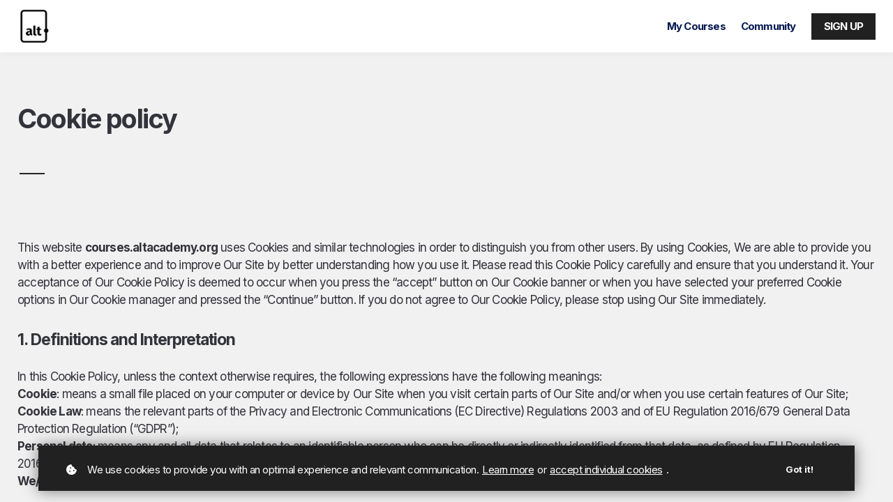

--- FILE ---
content_type: text/html;charset=UTF-8
request_url: https://courses.altacademy.org/cookies
body_size: 59293
content:

<!DOCTYPE html>
<html lang="en">
    <head>
        
    <title>Cookie policy</title>


     <meta charset="UTF-8"> 
     <meta name="viewport" content="width=device-width, initial-scale=1"> 
     <meta name="author" content="Alt Academy"> 
     <meta name="twitter:card" content="summary_large_image"> 
     <meta name="twitter:site" content="@"> 
     <meta name="twitter:title" content="Cookie policy"> 
     <meta name="twitter:image" content="https://lwfiles.mycourse.app/644a103bc1467715cb6c404b-public/b683a59e49e3cc92283699ca5667505a.png"> 
     <meta property="og:url" content="https://courses.altacademy.org/cookies"> 
     <meta property="og:title" content="Cookie policy"> 
     <meta property="og:type" content="website"> 
     <meta property="og:image" content="https://lwfiles.mycourse.app/644a103bc1467715cb6c404b-public/b683a59e49e3cc92283699ca5667505a.png"> 
     <meta property="og:site_name" content="Alt Academy"> 
     <meta name="csrf-token" content="e21447e85e75a0d96e1d34b3d7057b5649585620762651d22c739c240f61b0a0"> 

    <link rel="canonical" href="https://courses.altacademy.org/cookies"/>
		<script type='text/javascript'>var AUTHENTICATION_URL='https://altacademy.org/wp-json/lw/v1/sso';</script>
		<link rel="icon" type="image/png" href="https://lwfiles.mycourse.app/644a103bc1467715cb6c404b-public/b683a59e49e3cc92283699ca5667505a.png">
		<link rel="apple-touch-icon" type="image/png" href="https://lwfiles.mycourse.app/644a103bc1467715cb6c404b-public/b683a59e49e3cc92283699ca5667505a.png">
		<script type='text/javascript'>var me=false;var environment='production';var imagePath='https://cdn.mycourse.app/v3.74.2';var server='//courses.altacademy.org/api/';var fileServer='https://api.us-e2.learnworlds.com/';var api='https://api.us-e2.learnworlds.com/';var lw_client='644a103bc1467715cb6c404b';var serverImg='https://lwfiles.mycourse.app/644a103bc1467715cb6c404b-public/';var subscriptionMode=false;var paymentsURL='https://courses.altacademy.org/payment?product_id=';var clientURL='//courses.altacademy.org';var SITENAME='Alt Academy';var WHITELABEL=true;var WHITELABEL_SETTINGS='{"learn_more_admin_disabled":false,"learn_more_others_disabled":false}';var BILLING='C';var SITE_AFFILIATES={"active":false,"commissionRate":10,"cookieExpiration":30,"maturation":30,"selfRegister":true,"displayAffiliateCustomers":false,"displayAffiliateLeads":false,"products":[],"paymentMethods":["paypal"],"agreement":"","minAffiliateCommissionStatus":"mature","afterLoginNavigation":{"type":"dashboard","url":"","page":{"title":"Home","slug":"home"}}};var LWSettings={"deactive_components":{"ebook":false},"components_settings":{"dailynews":{"categories":false},"posts":{"tips":false,"livecode":false}}};var LWClient={"promotions":true,"bundles":true,"integrations":true,"advanced_integrations":true,"financial_gateways":true,"theming":true,"pages_templates":true,"pages_builder_starter":true,"pages_builder_advanced_templates":true,"course_unit_completion":true,"course_unit_navigation_sequential":true,"course_unit_navigation":true,"pages_builder":true,"instructors":25,"seat_managers":10,"affiliates":true,"affiliates_partial":true,"question_bank":true,"account_manager":true,"certifications":true,"import_assessment_from_xls":true,"advanced_analytics":true,"free_courses":true,"private_courses":true,"private_enroll":true,"interactive_video":true,"white_label":true,"gamification":true,"includes":true,"admins":true,"ebooks":true,"social":true,"multilanguage":true,"subscriptions":true,"videouploader":true,"api":true,"webhooks":true,"thank_you_page":true,"after_purchase_partial_settings":true,"after_purchase_settings":true,"pdf_watermark":true,"video_watermark":true,"video_transcript":true,"video_subtitles":true,"video_headings":true,"video_skin":true,"video_elements_basic":true,"video_elements_advanced":true,"video_thumbnail":true,"video_on_click_actions":true,"video_on_show_actions":true,"integration_zoom":true,"integration_webex":true,"integration_google_meet":true,"integration_teams":true,"integration_calendly":true,"integration_hubspot":true,"livesession_multiple_accounts":true,"scorm":true,"graded_scorm":true,"analytics_advanced_queries":true,"analytics_simple_queries":true,"custom_fonts":true,"custom_code_liquid_expressions":true,"mobile_app_submit":true,"file_assignment_course_unit":true,"popups":9223372036854775807,"user_login_permission":true,"site_flavor_export":true,"site_flavor_import":true,"site_templates":9223372036854775807,"report_scheduled_tasks_allowed":20,"bulk_actions":true,"import_users":true,"import_tags":true,"custom_auth_url":true,"new_assessment_marketing_form":true,"new_assessment_file_upload":true,"webcam_upload":true,"audio_upload":true,"saml":true,"openid":true,"user_roles_create_custom":true,"user_roles_segment":true,"user_impersonation":true,"user_roles_custom_roles_create_edit":9223372036854775807,"user_roles_predefined_roles_edit":true,"user_roles_assignable_user_roles":true,"user_roles_total_users_for_all_custom_roles":9223372036854775807,"automations":true,"user_groups":true,"user_groups_max_members":200,"nps":true,"qualification":true,"mobile_analytics":true,"signup_eligibility":true,"user_progress-mark-complete":true,"funnels":9223372036854775807,"tag_manager":true,"domain_rename":true,"mass_mails":true,"ai_reporting":true,"digital_credentials":true,"cross_school_resource_sharing":true,"same_school_resource_sharing_sync":true,"user_progress_matrix":true,"course_progress_matrix":true,"after_login_pages_based_on_user_tag":true,"assessments_video_response_time":40,"assessments_audio_response_time":120,"assessments_file_upload_size":20,"site_allowed_num_sso_settings":3,"referrals":true};var oauthInfo='lw_client=644a103bc1467715cb6c404b&access_token=';var assetsPath='https://cdn.mycourse.app/v3.74.2/_cdnAssets';var PAGES_IN_TOPBAR=[];var currencySymbol='$';var currencyCode='USD';var currencySymbolPosition='LEFT_SIGN_NO_SPACE';var currencyDecimalsSeparator='.';var currencyThousandsSeparator=',';var currencyDecimalsNum='2';var currencyUseVedic=false;var SOCIAL_LOGINS=[];var ACTIVE_SSO_CONNECTIONS=[{"url":"https:\/\/altacademy.org\/wp-json\/lw\/v1\/sso","uid":"1696604981413_1","name":"Wordpress","type":"custom"}];var LW_AUTH_ENABLED=false;var SCHOOL_LOGO='b683a59e49e3cc92283699ca5667505a.png';var LOGIN_FORM_TEMPLATE='loginForm2';var LOGIN_FORM_IMAGE='';var LWPackage='learning_center_299';var GATEWAYS=["sandbox"];var COURSE_CONTINUE_SETTING=false;var MOBILE_SETTINGS={"mobile_logo":"","mobile_site_name":"","mobile_landing_page":null,"mobile_description":"Login to start learning","mobile_social_facebook_text":"Sign in with Facebook","mobile_social_twitter_text":"Sign in with Twitter","mobile_social_linkedin_text":"Sign in with Linkedin","mobile_social_google_text":"Sign in with Google","disabled_signup_alert_title":"Registration Disabled","disabled_signup_alert_text":"Please visit the school page from your browser in order to register and then use the app to access your courses.","disabled_signup_label_translation":"Registration is unavailable while using the app","mobile_signup":false,"mobile_social_display":false,"mobile_display_free_courses":false,"mobile_display_paid_courses":false,"mobile_allow_purchase":false};var DP_SETTINGS={"type":"all","cookies":false,"marketing":false,"email":false,"deletion_request":false,"rejectall":false,"guest_cookies_upd":false};var WEGLOT_ACTIVE=false;var DP_EU=false;var SITE_DISABLE_SIGNUP='all';var SITE_TRIGGER_USER_SIGNUP_ELIGIBILITY_CHECK=false;var ACTIVE_SITE_TEMPLATE='644a1097c0ed796f1e053100';var SITE_SOCIAL_FACEBOOK='';var SITE_SOCIAL_TWITTER='';var SITE_SOCIAL_INSTAGRAM='';var SITE_SOCIAL_YOUTUBE='';var SITE_SOCIAL_LINKEDIN='';var SITE_SOCIAL_PINTEREST='';var SITE_DISABLED_APPS=false;var USER_CUSTOM_FIELDS=[{"active":true,"required":false,"name":"Board","signup_name":"Board","type":"dropdown","key":"cf_board","autotag":false,"icon_id":"nameIcon","icon_class":"","user_value":null,"placeholder":null,"rows":3,"maxLength":100,"enable_validation":false,"constraint_rule":"custom","validation_regex":"\/\/","validation_fail_message":"","checkbox_label":null,"options":[{"field_name":"CAIE","field_value":"CAIE"},{"field_name":"AQA","field_value":"AQA"},{"field_name":"Edexcel iAL","field_value":"Edexcel iAL"},{"field_name":"OCR","field_value":"OCR"}]},{"active":true,"required":false,"name":"School or Private","signup_name":"School or Private","type":"dropdown","key":"cf_schoolorprivate","autotag":false,"icon_id":"nameIcon","icon_class":"","user_value":null,"placeholder":null,"rows":3,"maxLength":100,"enable_validation":false,"constraint_rule":"custom","validation_regex":"\/\/","validation_fail_message":"","checkbox_label":null,"options":[{"field_name":"School","field_value":"School"},{"field_name":"Private","field_value":"Private"}]},{"active":true,"required":false,"name":"School Name","signup_name":"School Name","type":"text","key":"cf_schoolname","autotag":false,"icon_id":"nameIcon","icon_class":"","user_value":null,"placeholder":null,"rows":3,"maxLength":"150","enable_validation":false,"constraint_rule":"custom","validation_regex":"\/\/","validation_fail_message":"","checkbox_label":null},{"active":true,"required":false,"name":"Chemistry AS","signup_name":"Chemistry AS","type":"dropdown","key":"cf_chemistryas","autotag":false,"icon_id":"nameIcon","icon_class":"","user_value":null,"placeholder":null,"rows":3,"maxLength":100,"enable_validation":false,"constraint_rule":"custom","validation_regex":"\/\/","validation_fail_message":"","checkbox_label":null,"options":[{"field_name":"Already Taken","field_value":"Already Taken"},{"field_name":"'24 Oct\/Nov","field_value":"'24 Oct\/Nov"},{"field_name":"----","field_value":"----"},{"field_name":"'25 Jan\/Feb","field_value":"'25 Jan\/Feb"},{"field_name":"'25 May\/Jun","field_value":"'25 May\/Jun"},{"field_name":"'25 Oct\/Nov","field_value":"'25 Oct\/Nov"},{"field_name":"----","field_value":"----"},{"field_name":"'26 Jan\/Feb","field_value":"'26 Jan\/Feb"},{"field_name":"'26 May\/Jun","field_value":"'26 May\/Jun"},{"field_name":"'26 Oct\/Nov","field_value":"'26 Oct\/Nov"}]},{"active":true,"required":false,"name":"Chemistry AL","signup_name":"Chemistry AL","type":"dropdown","key":"cf_chemistryal","autotag":false,"icon_id":"nameIcon","icon_class":"","user_value":null,"placeholder":null,"rows":3,"maxLength":100,"enable_validation":false,"constraint_rule":"custom","validation_regex":"\/\/","validation_fail_message":"","checkbox_label":null,"options":[{"field_name":"Already Taken","field_value":"Already Taken"},{"field_name":"'24 Oct\/Nov","field_value":"'24 Oct\/Nov"},{"field_name":"----","field_value":"----"},{"field_name":"'25 Jan\/Feb","field_value":"'25 Jan\/Feb"},{"field_name":"'25 May\/Jun","field_value":"'25 May\/Jun"},{"field_name":"'25 Oct\/Nov","field_value":"'25 Oct\/Nov"},{"field_name":"----","field_value":"----"},{"field_name":"'26 Jan\/Feb","field_value":"'26 Jan\/Feb"},{"field_name":"'26 May\/Jun","field_value":"'26 May\/Jun"},{"field_name":"'26 Oct\/Nov","field_value":"'26 Oct\/Nov"}]},{"active":true,"required":false,"name":"Physics AS","signup_name":"Physics AS","type":"dropdown","key":"cf_physicsas","autotag":false,"icon_id":"nameIcon","icon_class":"","user_value":null,"placeholder":null,"rows":3,"maxLength":100,"enable_validation":false,"constraint_rule":"custom","validation_regex":"\/\/","validation_fail_message":"","checkbox_label":null,"options":[{"field_name":"Already Taken","field_value":"Already Taken"},{"field_name":"'24 Oct\/Nov","field_value":"'24 Oct\/Nov"},{"field_name":"----","field_value":"----"},{"field_name":"'25 Jan\/Feb","field_value":"'25 Jan\/Feb"},{"field_name":"'25 May\/Jun","field_value":"'25 May\/Jun"},{"field_name":"'25 Oct\/Nov","field_value":"'25 Oct\/Nov"},{"field_name":"----","field_value":"----"},{"field_name":"'26 Jan\/Feb","field_value":"'26 Jan\/Feb"},{"field_name":"'26 May\/Jun","field_value":"'26 May\/Jun"},{"field_name":"'26 Oct\/Nov","field_value":"'26 Oct\/Nov"}]},{"active":true,"required":false,"name":"Physics AL","signup_name":"Physics AL","type":"dropdown","key":"cf_physicsal","autotag":false,"icon_id":"nameIcon","icon_class":"","user_value":null,"placeholder":null,"rows":3,"maxLength":100,"enable_validation":false,"constraint_rule":"custom","validation_regex":"\/\/","validation_fail_message":"","checkbox_label":null,"options":[{"field_name":"Already Taken","field_value":"Already Taken"},{"field_name":"'24 Oct\/Nov","field_value":"'24 Oct\/Nov"},{"field_name":"----","field_value":"----"},{"field_name":"'25 Jan\/Feb","field_value":"'25 Jan\/Feb"},{"field_name":"'25 May\/Jun","field_value":"'25 May\/Jun"},{"field_name":"'25 Oct\/Nov","field_value":"'25 Oct\/Nov"},{"field_name":"----","field_value":"----"},{"field_name":"'26 Jan\/Feb","field_value":"'26 Jan\/Feb"},{"field_name":"'26 May\/Jun","field_value":"'26 May\/Jun"},{"field_name":"'26 Oct\/Nov","field_value":"'26 Oct\/Nov"}]},{"active":true,"required":false,"name":"Accounting AS","signup_name":"Accounting AS","type":"dropdown","key":"cf_accountingas","autotag":false,"icon_id":"nameIcon","icon_class":"","user_value":null,"placeholder":null,"rows":3,"maxLength":100,"enable_validation":false,"constraint_rule":"custom","validation_regex":"\/\/","validation_fail_message":"","checkbox_label":null,"options":[{"field_name":"Already Taken","field_value":"Already Taken"},{"field_name":"'24 Oct\/Nov","field_value":"'24 Oct\/Nov"},{"field_name":"----","field_value":"----"},{"field_name":"'25 Jan\/Feb","field_value":"'25 Jan\/Feb"},{"field_name":"'25 May\/Jun","field_value":"'25 May\/Jun"},{"field_name":"'25 Oct\/Nov","field_value":"'25 Oct\/Nov"},{"field_name":"----","field_value":"----"},{"field_name":"'26 Jan\/Feb","field_value":"'26 Jan\/Feb"},{"field_name":"'26 May\/Jun","field_value":"'26 May\/Jun"},{"field_name":"'26 Oct\/Nov","field_value":"'26 Oct\/Nov"}]},{"active":true,"required":false,"name":"Accounting AL","signup_name":"Accounting AL","type":"dropdown","key":"cf_accountingal","autotag":false,"icon_id":"nameIcon","icon_class":"","user_value":null,"placeholder":null,"rows":3,"maxLength":100,"enable_validation":false,"constraint_rule":"custom","validation_regex":"\/\/","validation_fail_message":"","checkbox_label":null,"options":[{"field_name":"Already Taken","field_value":"Already Taken"},{"field_name":"'24 Oct\/Nov","field_value":"'24 Oct\/Nov"},{"field_name":"----","field_value":"----"},{"field_name":"'25 Jan\/Feb","field_value":"'25 Jan\/Feb"},{"field_name":"'25 May\/Jun","field_value":"'25 May\/Jun"},{"field_name":"'25 Oct\/Nov","field_value":"'25 Oct\/Nov"},{"field_name":"----","field_value":"----"},{"field_name":"'26 Jan\/Feb","field_value":"'26 Jan\/Feb"},{"field_name":"'26 May\/Jun","field_value":"'26 May\/Jun"},{"field_name":"'26 Oct\/Nov","field_value":"'26 Oct\/Nov"}]},{"active":true,"required":false,"name":"Business AS","signup_name":"Business AS","type":"dropdown","key":"cf_businessas","autotag":false,"icon_id":"nameIcon","icon_class":"","user_value":null,"placeholder":null,"rows":3,"maxLength":100,"enable_validation":false,"constraint_rule":"custom","validation_regex":"\/\/","validation_fail_message":"","checkbox_label":null,"options":[{"field_name":"Already Taken","field_value":"Already Taken"},{"field_name":"'24 Oct\/Nov","field_value":"'24 Oct\/Nov"},{"field_name":"----","field_value":"----"},{"field_name":"'25 Jan\/Feb","field_value":"'25 Jan\/Feb"},{"field_name":"'25 May\/Jun","field_value":"'25 May\/Jun"},{"field_name":"'25 Oct\/Nov","field_value":"'25 Oct\/Nov"},{"field_name":"----","field_value":"----"},{"field_name":"'26 Jan\/Feb","field_value":"'26 Jan\/Feb"},{"field_name":"'26 May\/Jun","field_value":"'26 May\/Jun"},{"field_name":"'26 Oct\/Nov","field_value":"'26 Oct\/Nov"}]},{"active":true,"required":false,"name":"Business AL","signup_name":"Business AL","type":"dropdown","key":"cf_businessal","autotag":false,"icon_id":"nameIcon","icon_class":"","user_value":null,"placeholder":null,"rows":3,"maxLength":100,"enable_validation":false,"constraint_rule":"custom","validation_regex":"\/\/","validation_fail_message":"","checkbox_label":null,"options":[{"field_name":"Already Taken","field_value":"Already Taken"},{"field_name":"'24 Oct\/Nov","field_value":"'24 Oct\/Nov"},{"field_name":"----","field_value":"----"},{"field_name":"'25 Jan\/Feb","field_value":"'25 Jan\/Feb"},{"field_name":"'25 May\/Jun","field_value":"'25 May\/Jun"},{"field_name":"'25 Oct\/Nov","field_value":"'25 Oct\/Nov"},{"field_name":"----","field_value":"----"},{"field_name":"'26 Jan\/Feb","field_value":"'26 Jan\/Feb"},{"field_name":"'26 May\/Jun","field_value":"'26 May\/Jun"},{"field_name":"'26 Oct\/Nov","field_value":"'26 Oct\/Nov"}]},{"active":true,"required":false,"name":"Economics AS","signup_name":"Economics AS","type":"dropdown","key":"cf_economicsas","autotag":false,"icon_id":"nameIcon","icon_class":"","user_value":null,"placeholder":null,"rows":3,"maxLength":100,"enable_validation":false,"constraint_rule":"custom","validation_regex":"\/\/","validation_fail_message":"","checkbox_label":null,"options":[{"field_name":"Already Taken","field_value":"Already Taken"},{"field_name":"'24 Oct\/Nov","field_value":"'24 Oct\/Nov"},{"field_name":"----","field_value":"----"},{"field_name":"'25 Jan\/Feb","field_value":"'25 Jan\/Feb"},{"field_name":"'25 May\/Jun","field_value":"'25 May\/Jun"},{"field_name":"'25 Oct\/Nov","field_value":"'25 Oct\/Nov"},{"field_name":"----","field_value":"----"},{"field_name":"'26 Jan\/Feb","field_value":"'26 Jan\/Feb"},{"field_name":"'26 May\/Jun","field_value":"'26 May\/Jun"},{"field_name":"'26 Oct\/Nov","field_value":"'26 Oct\/Nov"}]},{"active":true,"required":false,"name":"Economics AL","signup_name":"Economics AL","type":"dropdown","key":"cf_economicsal","autotag":false,"icon_id":"nameIcon","icon_class":"","user_value":null,"placeholder":null,"rows":3,"maxLength":100,"enable_validation":false,"constraint_rule":"custom","validation_regex":"\/\/","validation_fail_message":"","checkbox_label":null,"options":[{"field_name":"Already Taken","field_value":"Already Taken"},{"field_name":"'24 Oct\/Nov","field_value":"'24 Oct\/Nov"},{"field_name":"----","field_value":"----"},{"field_name":"'25 Jan\/Feb","field_value":"'25 Jan\/Feb"},{"field_name":"'25 May\/Jun","field_value":"'25 May\/Jun"},{"field_name":"'25 Oct\/Nov","field_value":"'25 Oct\/Nov"},{"field_name":"----","field_value":"----"},{"field_name":"'26 Jan\/Feb","field_value":"'26 Jan\/Feb"},{"field_name":"'26 May\/Jun","field_value":"'26 May\/Jun"},{"field_name":"'26 Oct\/Nov","field_value":"'26 Oct\/Nov"}]},{"active":true,"required":false,"name":"Biology AS","signup_name":"Biology AS","type":"dropdown","key":"cf_biologyas","autotag":false,"icon_id":"nameIcon","icon_class":"","user_value":null,"placeholder":null,"rows":3,"maxLength":100,"enable_validation":false,"constraint_rule":"custom","validation_regex":"\/\/","validation_fail_message":"","checkbox_label":null,"options":[{"field_name":"Already Taken","field_value":"Already Taken"},{"field_name":"'24 Oct\/Nov","field_value":"'24 Oct\/Nov"},{"field_name":"----","field_value":"----"},{"field_name":"'25 Jan\/Feb","field_value":"'25 Jan\/Feb"},{"field_name":"'25 May\/Jun","field_value":"'25 May\/Jun"},{"field_name":"'25 Oct\/Nov","field_value":"'25 Oct\/Nov"},{"field_name":"----","field_value":"----"},{"field_name":"'26 Jan\/Feb","field_value":"'26 Jan\/Feb"},{"field_name":"'26 May\/Jun","field_value":"'26 May\/Jun"},{"field_name":"'26 Oct\/Nov","field_value":"'26 Oct\/Nov"}]},{"active":true,"required":false,"name":"Biology AL","signup_name":"Biology AL","type":"text","key":"cf_biologyal","autotag":false,"icon_id":"nameIcon","icon_class":"","user_value":null,"placeholder":null,"rows":3,"maxLength":100,"enable_validation":false,"constraint_rule":"custom","validation_regex":"\/\/","validation_fail_message":"","checkbox_label":null},{"active":true,"required":false,"name":"Math M1","signup_name":"Math M1","type":"dropdown","key":"cf_math_mech","autotag":false,"icon_id":"nameIcon","icon_class":"","user_value":null,"placeholder":null,"rows":3,"maxLength":100,"enable_validation":false,"constraint_rule":"custom","validation_regex":"\/\/","validation_fail_message":"","checkbox_label":null,"options":[{"field_name":"Already Taken","field_value":"Already Taken"},{"field_name":"'24 Oct\/Nov","field_value":"'24 Oct\/Nov"},{"field_name":"----","field_value":"----"},{"field_name":"'25 Jan\/Feb","field_value":"'25 Jan\/Feb"},{"field_name":"'25 May\/Jun","field_value":"'25 May\/Jun"},{"field_name":"'25 Oct\/Nov","field_value":"'25 Oct\/Nov"},{"field_name":"----","field_value":"----"},{"field_name":"'26 Jan\/Feb","field_value":"'26 Jan\/Feb"},{"field_name":"'26 May\/Jun","field_value":"'26 May\/Jun"},{"field_name":"'26 Oct\/Nov","field_value":"'26 Oct\/Nov"}]},{"active":true,"required":false,"name":"Math P1","signup_name":"Math P1","type":"dropdown","key":"cf_math_as","autotag":false,"icon_id":"nameIcon","icon_class":"","user_value":null,"placeholder":null,"rows":3,"maxLength":100,"enable_validation":false,"constraint_rule":"custom","validation_regex":"\/\/","validation_fail_message":"","checkbox_label":null,"options":[{"field_name":"Already Taken","field_value":"Already Taken"},{"field_name":"'24 Oct\/Nov","field_value":"'24 Oct\/Nov"},{"field_name":"----","field_value":"----"},{"field_name":"'25 Jan\/Feb","field_value":"'25 Jan\/Feb"},{"field_name":"'25 May\/Jun","field_value":"'25 May\/Jun"},{"field_name":"'25 Oct\/Nov","field_value":"'25 Oct\/Nov"},{"field_name":"----","field_value":"----"},{"field_name":"'26 Jan\/Feb","field_value":"'26 Jan\/Feb"},{"field_name":"'26 May\/Jun","field_value":"'26 May\/Jun"},{"field_name":"'26 Oct\/Nov","field_value":"'26 Oct\/Nov"}]},{"active":true,"required":false,"name":"Math P3","signup_name":"Math P3","type":"dropdown","key":"cf_math_al","autotag":false,"icon_id":"nameIcon","icon_class":"","user_value":null,"placeholder":null,"rows":3,"maxLength":100,"enable_validation":false,"constraint_rule":"custom","validation_regex":"\/\/","validation_fail_message":"","checkbox_label":null,"options":[{"field_name":"Already Taken","field_value":"Already Taken"},{"field_name":"'24 Oct\/Nov","field_value":"'24 Oct\/Nov"},{"field_name":"----","field_value":"----"},{"field_name":"'25 Jan\/Feb","field_value":"'25 Jan\/Feb"},{"field_name":"'25 May\/Jun","field_value":"'25 May\/Jun"},{"field_name":"'25 Oct\/Nov","field_value":"'25 Oct\/Nov"},{"field_name":"----","field_value":"----"},{"field_name":"'26 Jan\/Feb","field_value":"'26 Jan\/Feb"},{"field_name":"'26 May\/Jun","field_value":"'26 May\/Jun"},{"field_name":"'26 Oct\/Nov","field_value":"'26 Oct\/Nov"}]},{"active":true,"required":false,"name":"Math S1","signup_name":"Math S1","type":"dropdown","key":"cf_math_stats","autotag":false,"icon_id":"nameIcon","icon_class":"","user_value":null,"placeholder":null,"rows":3,"maxLength":100,"enable_validation":false,"constraint_rule":"custom","validation_regex":"\/\/","validation_fail_message":"","checkbox_label":null,"options":[{"field_name":"Already Taken","field_value":"Already Taken"},{"field_name":"'24 Oct\/Nov","field_value":"'24 Oct\/Nov"},{"field_name":"----","field_value":"----"},{"field_name":"'25 Jan\/Feb","field_value":"'25 Jan\/Feb"},{"field_name":"'25 May\/Jun","field_value":"'25 May\/Jun"},{"field_name":"'25 Oct\/Nov","field_value":"'25 Oct\/Nov"},{"field_name":"----","field_value":"----"},{"field_name":"'26 Jan\/Feb","field_value":"'26 Jan\/Feb"},{"field_name":"'26 May\/Jun","field_value":"'26 May\/Jun"},{"field_name":"'26 Oct\/Nov","field_value":"'26 Oct\/Nov"}]},{"active":true,"required":false,"name":"Math S2","signup_name":"Math S2","type":"dropdown","key":"cf_math_stats_two","autotag":false,"icon_id":"nameIcon","icon_class":"","user_value":null,"placeholder":null,"rows":3,"maxLength":100,"enable_validation":false,"constraint_rule":"custom","validation_regex":"\/\/","validation_fail_message":"","checkbox_label":null,"options":[{"field_name":"Already Taken","field_value":"Already Taken"},{"field_name":"'24 Oct\/Nov","field_value":"'24 Oct\/Nov"},{"field_name":"----","field_value":"----"},{"field_name":"'25 Jan\/Feb","field_value":"'25 Jan\/Feb"},{"field_name":"'25 May\/Jun","field_value":"'25 May\/Jun"},{"field_name":"'25 Oct\/Nov","field_value":"'25 Oct\/Nov"},{"field_name":"----","field_value":"----"},{"field_name":"'26 Jan\/Feb","field_value":"'26 Jan\/Feb"},{"field_name":"'26 May\/Jun","field_value":"'26 May\/Jun"},{"field_name":"'26 Oct\/Nov","field_value":"'26 Oct\/Nov"}]},{"active":true,"required":false,"name":"Psychology AS","signup_name":"Psychology AS","type":"dropdown","key":"cf_psychologyas","autotag":false,"icon_id":"nameIcon","icon_class":"","user_value":null,"placeholder":null,"rows":3,"maxLength":100,"enable_validation":false,"constraint_rule":"custom","validation_regex":"\/\/","validation_fail_message":"","checkbox_label":null,"options":[{"field_name":"Already Taken","field_value":"Already Taken"},{"field_name":"'24 Oct\/Nov","field_value":"'24 Oct\/Nov"},{"field_name":"----","field_value":"----"},{"field_name":"'25 Jan\/Feb","field_value":"'25 Jan\/Feb"},{"field_name":"'25 May\/Jun","field_value":"'25 May\/Jun"},{"field_name":"'25 Oct\/Nov","field_value":"'25 Oct\/Nov"},{"field_name":"----","field_value":"----"},{"field_name":"'26 Jan\/Feb","field_value":"'26 Jan\/Feb"},{"field_name":"'26 May\/Jun","field_value":"'26 May\/Jun"},{"field_name":"'26 Oct\/Nov","field_value":"'26 Oct\/Nov"}]},{"active":true,"required":false,"name":"Psychology AL","signup_name":"Psychology AL","type":"dropdown","key":"cf_psychologyal","autotag":false,"icon_id":"nameIcon","icon_class":"","user_value":null,"placeholder":null,"rows":3,"maxLength":100,"enable_validation":false,"constraint_rule":"custom","validation_regex":"\/\/","validation_fail_message":"","checkbox_label":null,"options":[{"field_name":"Already Taken","field_value":"Already Taken"},{"field_name":"'24 Oct\/Nov","field_value":"'24 Oct\/Nov"},{"field_name":"----","field_value":"----"},{"field_name":"'25 Jan\/Feb","field_value":"'25 Jan\/Feb"},{"field_name":"'25 May\/Jun","field_value":"'25 May\/Jun"},{"field_name":"'25 Oct\/Nov","field_value":"'25 Oct\/Nov"},{"field_name":"----","field_value":"----"},{"field_name":"'26 Jan\/Feb","field_value":"'26 Jan\/Feb"},{"field_name":"'26 May\/Jun","field_value":"'26 May\/Jun"},{"field_name":"'26 Oct\/Nov","field_value":"'26 Oct\/Nov"}]},{"active":true,"required":false,"name":"Date of Birth","signup_name":"Date of Birth","type":"text","key":"cf_dateofbirth","autotag":false,"icon_id":"nameIcon","icon_class":"","user_value":null,"placeholder":null,"rows":3,"maxLength":100,"enable_validation":false,"constraint_rule":"custom","validation_regex":"\/\/","validation_fail_message":"","checkbox_label":null},{"active":true,"required":false,"name":"Subjects","signup_name":"Subjects","type":"text","key":"cf_subjects","autotag":false,"icon_id":"nameIcon","icon_class":"","user_value":null,"placeholder":null,"rows":3,"maxLength":100,"enable_validation":false,"constraint_rule":"custom","validation_regex":"\/\/","validation_fail_message":"","checkbox_label":null},{"active":true,"required":false,"name":"Active Status","signup_name":"Active Status","type":"dropdown","key":"cf_activestatus","autotag":false,"icon_id":"nameIcon","icon_class":"","user_value":null,"placeholder":null,"rows":3,"maxLength":100,"enable_validation":false,"constraint_rule":"custom","validation_regex":"\/\/","validation_fail_message":"","checkbox_label":null,"options":[{"field_name":"No","field_value":"No"},{"field_name":"All Access - Monthly","field_value":"All Access - Monthly"},{"field_name":"All Access - Quarterly","field_value":"All Access - Quarterly"},{"field_name":"All Access - Exam Pass","field_value":"All Access - Exam Pass"},{"field_name":"----","field_value":"----"},{"field_name":"Solo Pass - Chemistry","field_value":"Solo Pass - Chemistry"},{"field_name":"Solo Pass - Physics","field_value":"Solo Pass - Physics"},{"field_name":"Solo Pass - Maths","field_value":"Solo Pass - Maths"},{"field_name":"Solo Pass - Biology","field_value":"Solo Pass - Biology"},{"field_name":"Solo Pass - Business","field_value":"Solo Pass - Business"},{"field_name":"Solo Pass - Economics","field_value":"Solo Pass - Economics"},{"field_name":"Solo Pass - Accounts","field_value":"Solo Pass - Accounts"},{"field_name":"Solo Pass - Psychology","field_value":"Solo Pass - Psychology"}]}];var USER_SIGNUP_FIELDS=[{"active":true,"required":true,"type":"text","name":"username","order":"10","translationKey":"common.sign_up_what_name","placeholderTranslationKey":"common.sign_up_name"},{"active":true,"required":true,"type":"email","name":"email","order":"20","translationKey":"common.sign_up_what_email","placeholderTranslationKey":"common.sign_up_email"},{"active":true,"required":true,"type":"password","name":"password","order":"30","translationKey":"common.sign_up_what_password","placeholderTranslationKey":"common.sign_up_password"},{"active":true,"required":false,"name":"optin","order":"160","translationKey":"common.sign_up_optin","type":"checkbox"},{"active":true,"required":true,"name":"terms","order":"170","translationKey":"common.sign_up_termsaccept","link":"\/terms","translationKeyLink":"common.sign_up_terms","type":"terms"},{"active":true,"required":false,"name":"Board","signup_name":"Board","type":"dropdown","key":"cf_board","autotag":false,"icon_id":"nameIcon","icon_class":"","user_value":null,"placeholder":null,"rows":3,"maxLength":100,"enable_validation":false,"constraint_rule":"custom","validation_regex":"\/\/","validation_fail_message":"","checkbox_label":null,"options":[{"name":"CAIE","value":"CAIE"},{"name":"AQA","value":"AQA"},{"name":"Edexcel iAL","value":"Edexcel iAL"},{"name":"OCR","value":"OCR"}],"translationKey":"","customField":true},{"active":true,"required":false,"name":"School or Private","signup_name":"School or Private","type":"dropdown","key":"cf_schoolorprivate","autotag":false,"icon_id":"nameIcon","icon_class":"","user_value":null,"placeholder":null,"rows":3,"maxLength":100,"enable_validation":false,"constraint_rule":"custom","validation_regex":"\/\/","validation_fail_message":"","checkbox_label":null,"options":[{"name":"School","value":"School"},{"name":"Private","value":"Private"}],"translationKey":"","customField":true},{"active":true,"required":false,"name":"School Name","signup_name":"School Name","type":"text","key":"cf_schoolname","autotag":false,"icon_id":"nameIcon","icon_class":"","user_value":null,"placeholder":null,"rows":3,"maxLength":"150","enable_validation":false,"constraint_rule":"custom","validation_regex":"\/\/","validation_fail_message":"","checkbox_label":null,"translationKey":"","customField":true},{"active":true,"required":false,"name":"Chemistry AS","signup_name":"Chemistry AS","type":"dropdown","key":"cf_chemistryas","autotag":false,"icon_id":"nameIcon","icon_class":"","user_value":null,"placeholder":null,"rows":3,"maxLength":100,"enable_validation":false,"constraint_rule":"custom","validation_regex":"\/\/","validation_fail_message":"","checkbox_label":null,"options":[{"name":"Already Taken","value":"Already Taken"},{"name":"'24 Oct\/Nov","value":"'24 Oct\/Nov"},{"name":"----","value":"----"},{"name":"'25 Jan\/Feb","value":"'25 Jan\/Feb"},{"name":"'25 May\/Jun","value":"'25 May\/Jun"},{"name":"'25 Oct\/Nov","value":"'25 Oct\/Nov"},{"name":"----","value":"----"},{"name":"'26 Jan\/Feb","value":"'26 Jan\/Feb"},{"name":"'26 May\/Jun","value":"'26 May\/Jun"},{"name":"'26 Oct\/Nov","value":"'26 Oct\/Nov"}],"translationKey":"","customField":true},{"active":true,"required":false,"name":"Chemistry AL","signup_name":"Chemistry AL","type":"dropdown","key":"cf_chemistryal","autotag":false,"icon_id":"nameIcon","icon_class":"","user_value":null,"placeholder":null,"rows":3,"maxLength":100,"enable_validation":false,"constraint_rule":"custom","validation_regex":"\/\/","validation_fail_message":"","checkbox_label":null,"options":[{"name":"Already Taken","value":"Already Taken"},{"name":"'24 Oct\/Nov","value":"'24 Oct\/Nov"},{"name":"----","value":"----"},{"name":"'25 Jan\/Feb","value":"'25 Jan\/Feb"},{"name":"'25 May\/Jun","value":"'25 May\/Jun"},{"name":"'25 Oct\/Nov","value":"'25 Oct\/Nov"},{"name":"----","value":"----"},{"name":"'26 Jan\/Feb","value":"'26 Jan\/Feb"},{"name":"'26 May\/Jun","value":"'26 May\/Jun"},{"name":"'26 Oct\/Nov","value":"'26 Oct\/Nov"}],"translationKey":"","customField":true},{"active":true,"required":false,"name":"Physics AS","signup_name":"Physics AS","type":"dropdown","key":"cf_physicsas","autotag":false,"icon_id":"nameIcon","icon_class":"","user_value":null,"placeholder":null,"rows":3,"maxLength":100,"enable_validation":false,"constraint_rule":"custom","validation_regex":"\/\/","validation_fail_message":"","checkbox_label":null,"options":[{"name":"Already Taken","value":"Already Taken"},{"name":"'24 Oct\/Nov","value":"'24 Oct\/Nov"},{"name":"----","value":"----"},{"name":"'25 Jan\/Feb","value":"'25 Jan\/Feb"},{"name":"'25 May\/Jun","value":"'25 May\/Jun"},{"name":"'25 Oct\/Nov","value":"'25 Oct\/Nov"},{"name":"----","value":"----"},{"name":"'26 Jan\/Feb","value":"'26 Jan\/Feb"},{"name":"'26 May\/Jun","value":"'26 May\/Jun"},{"name":"'26 Oct\/Nov","value":"'26 Oct\/Nov"}],"translationKey":"","customField":true},{"active":true,"required":false,"name":"Physics AL","signup_name":"Physics AL","type":"dropdown","key":"cf_physicsal","autotag":false,"icon_id":"nameIcon","icon_class":"","user_value":null,"placeholder":null,"rows":3,"maxLength":100,"enable_validation":false,"constraint_rule":"custom","validation_regex":"\/\/","validation_fail_message":"","checkbox_label":null,"options":[{"name":"Already Taken","value":"Already Taken"},{"name":"'24 Oct\/Nov","value":"'24 Oct\/Nov"},{"name":"----","value":"----"},{"name":"'25 Jan\/Feb","value":"'25 Jan\/Feb"},{"name":"'25 May\/Jun","value":"'25 May\/Jun"},{"name":"'25 Oct\/Nov","value":"'25 Oct\/Nov"},{"name":"----","value":"----"},{"name":"'26 Jan\/Feb","value":"'26 Jan\/Feb"},{"name":"'26 May\/Jun","value":"'26 May\/Jun"},{"name":"'26 Oct\/Nov","value":"'26 Oct\/Nov"}],"translationKey":"","customField":true},{"active":true,"required":false,"name":"Accounting AS","signup_name":"Accounting AS","type":"dropdown","key":"cf_accountingas","autotag":false,"icon_id":"nameIcon","icon_class":"","user_value":null,"placeholder":null,"rows":3,"maxLength":100,"enable_validation":false,"constraint_rule":"custom","validation_regex":"\/\/","validation_fail_message":"","checkbox_label":null,"options":[{"name":"Already Taken","value":"Already Taken"},{"name":"'24 Oct\/Nov","value":"'24 Oct\/Nov"},{"name":"----","value":"----"},{"name":"'25 Jan\/Feb","value":"'25 Jan\/Feb"},{"name":"'25 May\/Jun","value":"'25 May\/Jun"},{"name":"'25 Oct\/Nov","value":"'25 Oct\/Nov"},{"name":"----","value":"----"},{"name":"'26 Jan\/Feb","value":"'26 Jan\/Feb"},{"name":"'26 May\/Jun","value":"'26 May\/Jun"},{"name":"'26 Oct\/Nov","value":"'26 Oct\/Nov"}],"translationKey":"","customField":true},{"active":true,"required":false,"name":"Accounting AL","signup_name":"Accounting AL","type":"dropdown","key":"cf_accountingal","autotag":false,"icon_id":"nameIcon","icon_class":"","user_value":null,"placeholder":null,"rows":3,"maxLength":100,"enable_validation":false,"constraint_rule":"custom","validation_regex":"\/\/","validation_fail_message":"","checkbox_label":null,"options":[{"name":"Already Taken","value":"Already Taken"},{"name":"'24 Oct\/Nov","value":"'24 Oct\/Nov"},{"name":"----","value":"----"},{"name":"'25 Jan\/Feb","value":"'25 Jan\/Feb"},{"name":"'25 May\/Jun","value":"'25 May\/Jun"},{"name":"'25 Oct\/Nov","value":"'25 Oct\/Nov"},{"name":"----","value":"----"},{"name":"'26 Jan\/Feb","value":"'26 Jan\/Feb"},{"name":"'26 May\/Jun","value":"'26 May\/Jun"},{"name":"'26 Oct\/Nov","value":"'26 Oct\/Nov"}],"translationKey":"","customField":true},{"active":true,"required":false,"name":"Business AS","signup_name":"Business AS","type":"dropdown","key":"cf_businessas","autotag":false,"icon_id":"nameIcon","icon_class":"","user_value":null,"placeholder":null,"rows":3,"maxLength":100,"enable_validation":false,"constraint_rule":"custom","validation_regex":"\/\/","validation_fail_message":"","checkbox_label":null,"options":[{"name":"Already Taken","value":"Already Taken"},{"name":"'24 Oct\/Nov","value":"'24 Oct\/Nov"},{"name":"----","value":"----"},{"name":"'25 Jan\/Feb","value":"'25 Jan\/Feb"},{"name":"'25 May\/Jun","value":"'25 May\/Jun"},{"name":"'25 Oct\/Nov","value":"'25 Oct\/Nov"},{"name":"----","value":"----"},{"name":"'26 Jan\/Feb","value":"'26 Jan\/Feb"},{"name":"'26 May\/Jun","value":"'26 May\/Jun"},{"name":"'26 Oct\/Nov","value":"'26 Oct\/Nov"}],"translationKey":"","customField":true},{"active":true,"required":false,"name":"Business AL","signup_name":"Business AL","type":"dropdown","key":"cf_businessal","autotag":false,"icon_id":"nameIcon","icon_class":"","user_value":null,"placeholder":null,"rows":3,"maxLength":100,"enable_validation":false,"constraint_rule":"custom","validation_regex":"\/\/","validation_fail_message":"","checkbox_label":null,"options":[{"name":"Already Taken","value":"Already Taken"},{"name":"'24 Oct\/Nov","value":"'24 Oct\/Nov"},{"name":"----","value":"----"},{"name":"'25 Jan\/Feb","value":"'25 Jan\/Feb"},{"name":"'25 May\/Jun","value":"'25 May\/Jun"},{"name":"'25 Oct\/Nov","value":"'25 Oct\/Nov"},{"name":"----","value":"----"},{"name":"'26 Jan\/Feb","value":"'26 Jan\/Feb"},{"name":"'26 May\/Jun","value":"'26 May\/Jun"},{"name":"'26 Oct\/Nov","value":"'26 Oct\/Nov"}],"translationKey":"","customField":true},{"active":true,"required":false,"name":"Economics AS","signup_name":"Economics AS","type":"dropdown","key":"cf_economicsas","autotag":false,"icon_id":"nameIcon","icon_class":"","user_value":null,"placeholder":null,"rows":3,"maxLength":100,"enable_validation":false,"constraint_rule":"custom","validation_regex":"\/\/","validation_fail_message":"","checkbox_label":null,"options":[{"name":"Already Taken","value":"Already Taken"},{"name":"'24 Oct\/Nov","value":"'24 Oct\/Nov"},{"name":"----","value":"----"},{"name":"'25 Jan\/Feb","value":"'25 Jan\/Feb"},{"name":"'25 May\/Jun","value":"'25 May\/Jun"},{"name":"'25 Oct\/Nov","value":"'25 Oct\/Nov"},{"name":"----","value":"----"},{"name":"'26 Jan\/Feb","value":"'26 Jan\/Feb"},{"name":"'26 May\/Jun","value":"'26 May\/Jun"},{"name":"'26 Oct\/Nov","value":"'26 Oct\/Nov"}],"translationKey":"","customField":true},{"active":true,"required":false,"name":"Economics AL","signup_name":"Economics AL","type":"dropdown","key":"cf_economicsal","autotag":false,"icon_id":"nameIcon","icon_class":"","user_value":null,"placeholder":null,"rows":3,"maxLength":100,"enable_validation":false,"constraint_rule":"custom","validation_regex":"\/\/","validation_fail_message":"","checkbox_label":null,"options":[{"name":"Already Taken","value":"Already Taken"},{"name":"'24 Oct\/Nov","value":"'24 Oct\/Nov"},{"name":"----","value":"----"},{"name":"'25 Jan\/Feb","value":"'25 Jan\/Feb"},{"name":"'25 May\/Jun","value":"'25 May\/Jun"},{"name":"'25 Oct\/Nov","value":"'25 Oct\/Nov"},{"name":"----","value":"----"},{"name":"'26 Jan\/Feb","value":"'26 Jan\/Feb"},{"name":"'26 May\/Jun","value":"'26 May\/Jun"},{"name":"'26 Oct\/Nov","value":"'26 Oct\/Nov"}],"translationKey":"","customField":true},{"active":true,"required":false,"name":"Biology AS","signup_name":"Biology AS","type":"dropdown","key":"cf_biologyas","autotag":false,"icon_id":"nameIcon","icon_class":"","user_value":null,"placeholder":null,"rows":3,"maxLength":100,"enable_validation":false,"constraint_rule":"custom","validation_regex":"\/\/","validation_fail_message":"","checkbox_label":null,"options":[{"name":"Already Taken","value":"Already Taken"},{"name":"'24 Oct\/Nov","value":"'24 Oct\/Nov"},{"name":"----","value":"----"},{"name":"'25 Jan\/Feb","value":"'25 Jan\/Feb"},{"name":"'25 May\/Jun","value":"'25 May\/Jun"},{"name":"'25 Oct\/Nov","value":"'25 Oct\/Nov"},{"name":"----","value":"----"},{"name":"'26 Jan\/Feb","value":"'26 Jan\/Feb"},{"name":"'26 May\/Jun","value":"'26 May\/Jun"},{"name":"'26 Oct\/Nov","value":"'26 Oct\/Nov"}],"translationKey":"","customField":true},{"active":true,"required":false,"name":"Biology AL","signup_name":"Biology AL","type":"text","key":"cf_biologyal","autotag":false,"icon_id":"nameIcon","icon_class":"","user_value":null,"placeholder":null,"rows":3,"maxLength":100,"enable_validation":false,"constraint_rule":"custom","validation_regex":"\/\/","validation_fail_message":"","checkbox_label":null,"translationKey":"","customField":true},{"active":true,"required":false,"name":"Math M1","signup_name":"Math M1","type":"dropdown","key":"cf_math_mech","autotag":false,"icon_id":"nameIcon","icon_class":"","user_value":null,"placeholder":null,"rows":3,"maxLength":100,"enable_validation":false,"constraint_rule":"custom","validation_regex":"\/\/","validation_fail_message":"","checkbox_label":null,"options":[{"name":"Already Taken","value":"Already Taken"},{"name":"'24 Oct\/Nov","value":"'24 Oct\/Nov"},{"name":"----","value":"----"},{"name":"'25 Jan\/Feb","value":"'25 Jan\/Feb"},{"name":"'25 May\/Jun","value":"'25 May\/Jun"},{"name":"'25 Oct\/Nov","value":"'25 Oct\/Nov"},{"name":"----","value":"----"},{"name":"'26 Jan\/Feb","value":"'26 Jan\/Feb"},{"name":"'26 May\/Jun","value":"'26 May\/Jun"},{"name":"'26 Oct\/Nov","value":"'26 Oct\/Nov"}],"translationKey":"","customField":true},{"active":true,"required":false,"name":"Math P1","signup_name":"Math P1","type":"dropdown","key":"cf_math_as","autotag":false,"icon_id":"nameIcon","icon_class":"","user_value":null,"placeholder":null,"rows":3,"maxLength":100,"enable_validation":false,"constraint_rule":"custom","validation_regex":"\/\/","validation_fail_message":"","checkbox_label":null,"options":[{"name":"Already Taken","value":"Already Taken"},{"name":"'24 Oct\/Nov","value":"'24 Oct\/Nov"},{"name":"----","value":"----"},{"name":"'25 Jan\/Feb","value":"'25 Jan\/Feb"},{"name":"'25 May\/Jun","value":"'25 May\/Jun"},{"name":"'25 Oct\/Nov","value":"'25 Oct\/Nov"},{"name":"----","value":"----"},{"name":"'26 Jan\/Feb","value":"'26 Jan\/Feb"},{"name":"'26 May\/Jun","value":"'26 May\/Jun"},{"name":"'26 Oct\/Nov","value":"'26 Oct\/Nov"}],"translationKey":"","customField":true},{"active":true,"required":false,"name":"Math P3","signup_name":"Math P3","type":"dropdown","key":"cf_math_al","autotag":false,"icon_id":"nameIcon","icon_class":"","user_value":null,"placeholder":null,"rows":3,"maxLength":100,"enable_validation":false,"constraint_rule":"custom","validation_regex":"\/\/","validation_fail_message":"","checkbox_label":null,"options":[{"name":"Already Taken","value":"Already Taken"},{"name":"'24 Oct\/Nov","value":"'24 Oct\/Nov"},{"name":"----","value":"----"},{"name":"'25 Jan\/Feb","value":"'25 Jan\/Feb"},{"name":"'25 May\/Jun","value":"'25 May\/Jun"},{"name":"'25 Oct\/Nov","value":"'25 Oct\/Nov"},{"name":"----","value":"----"},{"name":"'26 Jan\/Feb","value":"'26 Jan\/Feb"},{"name":"'26 May\/Jun","value":"'26 May\/Jun"},{"name":"'26 Oct\/Nov","value":"'26 Oct\/Nov"}],"translationKey":"","customField":true},{"active":true,"required":false,"name":"Math S1","signup_name":"Math S1","type":"dropdown","key":"cf_math_stats","autotag":false,"icon_id":"nameIcon","icon_class":"","user_value":null,"placeholder":null,"rows":3,"maxLength":100,"enable_validation":false,"constraint_rule":"custom","validation_regex":"\/\/","validation_fail_message":"","checkbox_label":null,"options":[{"name":"Already Taken","value":"Already Taken"},{"name":"'24 Oct\/Nov","value":"'24 Oct\/Nov"},{"name":"----","value":"----"},{"name":"'25 Jan\/Feb","value":"'25 Jan\/Feb"},{"name":"'25 May\/Jun","value":"'25 May\/Jun"},{"name":"'25 Oct\/Nov","value":"'25 Oct\/Nov"},{"name":"----","value":"----"},{"name":"'26 Jan\/Feb","value":"'26 Jan\/Feb"},{"name":"'26 May\/Jun","value":"'26 May\/Jun"},{"name":"'26 Oct\/Nov","value":"'26 Oct\/Nov"}],"translationKey":"","customField":true},{"active":true,"required":false,"name":"Math S2","signup_name":"Math S2","type":"dropdown","key":"cf_math_stats_two","autotag":false,"icon_id":"nameIcon","icon_class":"","user_value":null,"placeholder":null,"rows":3,"maxLength":100,"enable_validation":false,"constraint_rule":"custom","validation_regex":"\/\/","validation_fail_message":"","checkbox_label":null,"options":[{"name":"Already Taken","value":"Already Taken"},{"name":"'24 Oct\/Nov","value":"'24 Oct\/Nov"},{"name":"----","value":"----"},{"name":"'25 Jan\/Feb","value":"'25 Jan\/Feb"},{"name":"'25 May\/Jun","value":"'25 May\/Jun"},{"name":"'25 Oct\/Nov","value":"'25 Oct\/Nov"},{"name":"----","value":"----"},{"name":"'26 Jan\/Feb","value":"'26 Jan\/Feb"},{"name":"'26 May\/Jun","value":"'26 May\/Jun"},{"name":"'26 Oct\/Nov","value":"'26 Oct\/Nov"}],"translationKey":"","customField":true},{"active":true,"required":false,"name":"Psychology AS","signup_name":"Psychology AS","type":"dropdown","key":"cf_psychologyas","autotag":false,"icon_id":"nameIcon","icon_class":"","user_value":null,"placeholder":null,"rows":3,"maxLength":100,"enable_validation":false,"constraint_rule":"custom","validation_regex":"\/\/","validation_fail_message":"","checkbox_label":null,"options":[{"name":"Already Taken","value":"Already Taken"},{"name":"'24 Oct\/Nov","value":"'24 Oct\/Nov"},{"name":"----","value":"----"},{"name":"'25 Jan\/Feb","value":"'25 Jan\/Feb"},{"name":"'25 May\/Jun","value":"'25 May\/Jun"},{"name":"'25 Oct\/Nov","value":"'25 Oct\/Nov"},{"name":"----","value":"----"},{"name":"'26 Jan\/Feb","value":"'26 Jan\/Feb"},{"name":"'26 May\/Jun","value":"'26 May\/Jun"},{"name":"'26 Oct\/Nov","value":"'26 Oct\/Nov"}],"translationKey":"","customField":true},{"active":true,"required":false,"name":"Psychology AL","signup_name":"Psychology AL","type":"dropdown","key":"cf_psychologyal","autotag":false,"icon_id":"nameIcon","icon_class":"","user_value":null,"placeholder":null,"rows":3,"maxLength":100,"enable_validation":false,"constraint_rule":"custom","validation_regex":"\/\/","validation_fail_message":"","checkbox_label":null,"options":[{"name":"Already Taken","value":"Already Taken"},{"name":"'24 Oct\/Nov","value":"'24 Oct\/Nov"},{"name":"----","value":"----"},{"name":"'25 Jan\/Feb","value":"'25 Jan\/Feb"},{"name":"'25 May\/Jun","value":"'25 May\/Jun"},{"name":"'25 Oct\/Nov","value":"'25 Oct\/Nov"},{"name":"----","value":"----"},{"name":"'26 Jan\/Feb","value":"'26 Jan\/Feb"},{"name":"'26 May\/Jun","value":"'26 May\/Jun"},{"name":"'26 Oct\/Nov","value":"'26 Oct\/Nov"}],"translationKey":"","customField":true},{"active":true,"required":false,"name":"Date of Birth","signup_name":"Date of Birth","type":"text","key":"cf_dateofbirth","autotag":false,"icon_id":"nameIcon","icon_class":"","user_value":null,"placeholder":null,"rows":3,"maxLength":100,"enable_validation":false,"constraint_rule":"custom","validation_regex":"\/\/","validation_fail_message":"","checkbox_label":null,"translationKey":"","customField":true},{"active":true,"required":false,"name":"Subjects","signup_name":"Subjects","type":"text","key":"cf_subjects","autotag":false,"icon_id":"nameIcon","icon_class":"","user_value":null,"placeholder":null,"rows":3,"maxLength":100,"enable_validation":false,"constraint_rule":"custom","validation_regex":"\/\/","validation_fail_message":"","checkbox_label":null,"translationKey":"","customField":true},{"active":true,"required":false,"name":"Active Status","signup_name":"Active Status","type":"dropdown","key":"cf_activestatus","autotag":false,"icon_id":"nameIcon","icon_class":"","user_value":null,"placeholder":null,"rows":3,"maxLength":100,"enable_validation":false,"constraint_rule":"custom","validation_regex":"\/\/","validation_fail_message":"","checkbox_label":null,"options":[{"name":"No","value":"No"},{"name":"All Access - Monthly","value":"All Access - Monthly"},{"name":"All Access - Quarterly","value":"All Access - Quarterly"},{"name":"All Access - Exam Pass","value":"All Access - Exam Pass"},{"name":"----","value":"----"},{"name":"Solo Pass - Chemistry","value":"Solo Pass - Chemistry"},{"name":"Solo Pass - Physics","value":"Solo Pass - Physics"},{"name":"Solo Pass - Maths","value":"Solo Pass - Maths"},{"name":"Solo Pass - Biology","value":"Solo Pass - Biology"},{"name":"Solo Pass - Business","value":"Solo Pass - Business"},{"name":"Solo Pass - Economics","value":"Solo Pass - Economics"},{"name":"Solo Pass - Accounts","value":"Solo Pass - Accounts"},{"name":"Solo Pass - Psychology","value":"Solo Pass - Psychology"}],"translationKey":"","customField":true}];var STYLES_CUSTOM_FONTS=[];var INVOICE_ADDITIONAL=false;var INVOICE_ADDITIONAL_REQUIRED=false;var INVOICE_ADDITIONAL_AUTOFILLED=true;var INVOICE_ADDITIONAL_LABEL=false;var INVOICE_ADDITIONAL_TITLE=false;var FINANCIAL_BILLING_INFO={"active":false,"locked":[],"standard_enabled":true,"standard":[{"active":true,"required":true,"name":"Name","signup_name":null,"type":"text","key":"bf_name","icon_id":"nameIcon","icon_class":"","user_value":null,"placeholder":null,"enable_validation":false,"constraint_rule":"custom","validation_regex":"\/\/","validation_fail_message":"","checkbox_label":null,"isFullWidth":false},{"active":true,"required":true,"name":"Address","signup_name":null,"type":"text","key":"bf_address","icon_id":"nameIcon","icon_class":"","user_value":null,"placeholder":null,"enable_validation":false,"constraint_rule":"custom","validation_regex":"\/\/","validation_fail_message":"","checkbox_label":null,"isFullWidth":false},{"active":true,"required":false,"name":"City","signup_name":null,"type":"text","key":"bf_city","icon_id":"nameIcon","icon_class":"","user_value":null,"placeholder":null,"enable_validation":false,"constraint_rule":"custom","validation_regex":"\/\/","validation_fail_message":"","checkbox_label":null,"isFullWidth":false},{"active":true,"required":true,"name":"Postal code","signup_name":null,"type":"text","key":"bf_postalcode","icon_id":"nameIcon","icon_class":"","user_value":null,"placeholder":null,"enable_validation":false,"constraint_rule":"custom","validation_regex":"\/\/","validation_fail_message":"","checkbox_label":null,"isFullWidth":false},{"active":true,"required":true,"name":"Country","signup_name":null,"type":"dropdown","key":"bf_country","icon_id":"nameIcon","icon_class":"","user_value":null,"placeholder":null,"enable_validation":false,"constraint_rule":"custom","validation_regex":"\/\/","validation_fail_message":"","checkbox_label":null,"isFullWidth":false,"options":[{"field_name":"Afghanistan","field_value":"AF"},{"field_name":"\u00c5land Islands","field_value":"AX"},{"field_name":"Albania","field_value":"AL"},{"field_name":"Algeria","field_value":"DZ"},{"field_name":"American Samoa","field_value":"AS"},{"field_name":"Andorra","field_value":"AD"},{"field_name":"Angola","field_value":"AO"},{"field_name":"Anguilla","field_value":"AI"},{"field_name":"Antarctica","field_value":"AQ"},{"field_name":"Antigua and Barbuda","field_value":"AG"},{"field_name":"Argentina","field_value":"AR"},{"field_name":"Armenia","field_value":"AM"},{"field_name":"Aruba","field_value":"AW"},{"field_name":"Australia","field_value":"AU"},{"field_name":"Austria","field_value":"AT"},{"field_name":"Azerbaijan","field_value":"AZ"},{"field_name":"Bahamas","field_value":"BS"},{"field_name":"Bahrain","field_value":"BH"},{"field_name":"Bangladesh","field_value":"BD"},{"field_name":"Barbados","field_value":"BB"},{"field_name":"Belarus","field_value":"BY"},{"field_name":"Belgium","field_value":"BE"},{"field_name":"Belize","field_value":"BZ"},{"field_name":"Benin","field_value":"BJ"},{"field_name":"Bermuda","field_value":"BM"},{"field_name":"Bhutan","field_value":"BT"},{"field_name":"Bolivia, Plurinational State of","field_value":"BO"},{"field_name":"Bonaire, Sint Eustatius and Saba","field_value":"BQ"},{"field_name":"Bosnia and Herzegovina","field_value":"BA"},{"field_name":"Botswana","field_value":"BW"},{"field_name":"Bouvet Island","field_value":"BV"},{"field_name":"Brazil","field_value":"BR"},{"field_name":"British Indian Ocean Territory","field_value":"IO"},{"field_name":"Brunei Darussalam","field_value":"BN"},{"field_name":"Bulgaria","field_value":"BG"},{"field_name":"Burkina Faso","field_value":"BF"},{"field_name":"Burundi","field_value":"BI"},{"field_name":"Cambodia","field_value":"KH"},{"field_name":"Cameroon","field_value":"CM"},{"field_name":"Canada","field_value":"CA"},{"field_name":"Cape Verde","field_value":"CV"},{"field_name":"Cayman Islands","field_value":"KY"},{"field_name":"Central African Republic","field_value":"CF"},{"field_name":"Chad","field_value":"TD"},{"field_name":"Chile","field_value":"CL"},{"field_name":"China","field_value":"CN"},{"field_name":"Christmas Island","field_value":"CX"},{"field_name":"Cocos (Keeling) Islands","field_value":"CC"},{"field_name":"Colombia","field_value":"CO"},{"field_name":"Comoros","field_value":"KM"},{"field_name":"Congo","field_value":"CG"},{"field_name":"Congo, the Democratic Republic of the","field_value":"CD"},{"field_name":"Cook Islands","field_value":"CK"},{"field_name":"Costa Rica","field_value":"CR"},{"field_name":"C\u00f4te d'Ivoire","field_value":"CI"},{"field_name":"Croatia","field_value":"HR"},{"field_name":"Cuba","field_value":"CU"},{"field_name":"Cura\u00e7ao","field_value":"CW"},{"field_name":"Cyprus","field_value":"CY"},{"field_name":"Czech Republic","field_value":"CZ"},{"field_name":"Denmark","field_value":"DK"},{"field_name":"Djibouti","field_value":"DJ"},{"field_name":"Dominica","field_value":"DM"},{"field_name":"Dominican Republic","field_value":"DO"},{"field_name":"Ecuador","field_value":"EC"},{"field_name":"Egypt","field_value":"EG"},{"field_name":"El Salvador","field_value":"SV"},{"field_name":"Equatorial Guinea","field_value":"GQ"},{"field_name":"Eritrea","field_value":"ER"},{"field_name":"Estonia","field_value":"EE"},{"field_name":"Ethiopia","field_value":"ET"},{"field_name":"Falkland Islands (Malvinas)","field_value":"FK"},{"field_name":"Faroe Islands","field_value":"FO"},{"field_name":"Fiji","field_value":"FJ"},{"field_name":"Finland","field_value":"FI"},{"field_name":"France","field_value":"FR"},{"field_name":"French Guiana","field_value":"GF"},{"field_name":"French Polynesia","field_value":"PF"},{"field_name":"French Southern Territories","field_value":"TF"},{"field_name":"Gabon","field_value":"GA"},{"field_name":"Gambia","field_value":"GM"},{"field_name":"Georgia","field_value":"GE"},{"field_name":"Germany","field_value":"DE"},{"field_name":"Ghana","field_value":"GH"},{"field_name":"Gibraltar","field_value":"GI"},{"field_name":"Greece","field_value":"GR"},{"field_name":"Greenland","field_value":"GL"},{"field_name":"Grenada","field_value":"GD"},{"field_name":"Guadeloupe","field_value":"GP"},{"field_name":"Guam","field_value":"GU"},{"field_name":"Guatemala","field_value":"GT"},{"field_name":"Guernsey","field_value":"GG"},{"field_name":"Guinea","field_value":"GN"},{"field_name":"Guinea-Bissau","field_value":"GW"},{"field_name":"Guyana","field_value":"GY"},{"field_name":"Haiti","field_value":"HT"},{"field_name":"Heard Island and McDonald Islands","field_value":"HM"},{"field_name":"Holy See (Vatican City State)","field_value":"VA"},{"field_name":"Honduras","field_value":"HN"},{"field_name":"Hong Kong","field_value":"HK"},{"field_name":"Hungary","field_value":"HU"},{"field_name":"Iceland","field_value":"IS"},{"field_name":"India","field_value":"IN"},{"field_name":"Indonesia","field_value":"ID"},{"field_name":"Iran, Islamic Republic of","field_value":"IR"},{"field_name":"Iraq","field_value":"IQ"},{"field_name":"Ireland","field_value":"IE"},{"field_name":"Isle of Man","field_value":"IM"},{"field_name":"Israel","field_value":"IL"},{"field_name":"Italy","field_value":"IT"},{"field_name":"Jamaica","field_value":"JM"},{"field_name":"Japan","field_value":"JP"},{"field_name":"Jersey","field_value":"JE"},{"field_name":"Jordan","field_value":"JO"},{"field_name":"Kazakhstan","field_value":"KZ"},{"field_name":"Kenya","field_value":"KE"},{"field_name":"Kiribati","field_value":"KI"},{"field_name":"Korea, Democratic People's Republic of","field_value":"KP"},{"field_name":"Korea, Republic of","field_value":"KR"},{"field_name":"Kuwait","field_value":"KW"},{"field_name":"Kyrgyzstan","field_value":"KG"},{"field_name":"Lao People's Democratic Republic","field_value":"LA"},{"field_name":"Latvia","field_value":"LV"},{"field_name":"Lebanon","field_value":"LB"},{"field_name":"Lesotho","field_value":"LS"},{"field_name":"Liberia","field_value":"LR"},{"field_name":"Libya","field_value":"LY"},{"field_name":"Liechtenstein","field_value":"LI"},{"field_name":"Lithuania","field_value":"LT"},{"field_name":"Luxembourg","field_value":"LU"},{"field_name":"Macao","field_value":"MO"},{"field_name":"Macedonia, the former Yugoslav Republic of","field_value":"MK"},{"field_name":"Madagascar","field_value":"MG"},{"field_name":"Malawi","field_value":"MW"},{"field_name":"Malaysia","field_value":"MY"},{"field_name":"Maldives","field_value":"MV"},{"field_name":"Mali","field_value":"ML"},{"field_name":"Malta","field_value":"MT"},{"field_name":"Marshall Islands","field_value":"MH"},{"field_name":"Martinique","field_value":"MQ"},{"field_name":"Mauritania","field_value":"MR"},{"field_name":"Mauritius","field_value":"MU"},{"field_name":"Mayotte","field_value":"YT"},{"field_name":"Mexico","field_value":"MX"},{"field_name":"Micronesia, Federated States of","field_value":"FM"},{"field_name":"Moldova, Republic of","field_value":"MD"},{"field_name":"Monaco","field_value":"MC"},{"field_name":"Mongolia","field_value":"MN"},{"field_name":"Montenegro","field_value":"ME"},{"field_name":"Montserrat","field_value":"MS"},{"field_name":"Morocco","field_value":"MA"},{"field_name":"Mozambique","field_value":"MZ"},{"field_name":"Myanmar","field_value":"MM"},{"field_name":"Namibia","field_value":"NA"},{"field_name":"Nauru","field_value":"NR"},{"field_name":"Nepal","field_value":"NP"},{"field_name":"Netherlands","field_value":"NL"},{"field_name":"New Caledonia","field_value":"NC"},{"field_name":"New Zealand","field_value":"NZ"},{"field_name":"Nicaragua","field_value":"NI"},{"field_name":"Niger","field_value":"NE"},{"field_name":"Nigeria","field_value":"NG"},{"field_name":"Niue","field_value":"NU"},{"field_name":"Norfolk Island","field_value":"NF"},{"field_name":"Northern Mariana Islands","field_value":"MP"},{"field_name":"Norway","field_value":"NO"},{"field_name":"Oman","field_value":"OM"},{"field_name":"Pakistan","field_value":"PK"},{"field_name":"Palau","field_value":"PW"},{"field_name":"Palestinian Territory, Occupied","field_value":"PS"},{"field_name":"Panama","field_value":"PA"},{"field_name":"Papua New Guinea","field_value":"PG"},{"field_name":"Paraguay","field_value":"PY"},{"field_name":"Peru","field_value":"PE"},{"field_name":"Philippines","field_value":"PH"},{"field_name":"Pitcairn","field_value":"PN"},{"field_name":"Poland","field_value":"PL"},{"field_name":"Portugal","field_value":"PT"},{"field_name":"Puerto Rico","field_value":"PR"},{"field_name":"Qatar","field_value":"QA"},{"field_name":"R\u00e9union","field_value":"RE"},{"field_name":"Romania","field_value":"RO"},{"field_name":"Russian Federation","field_value":"RU"},{"field_name":"Rwanda","field_value":"RW"},{"field_name":"Saint Barth\u00e9lemy","field_value":"BL"},{"field_name":"Saint Helena, Ascension and Tristan da Cunha","field_value":"SH"},{"field_name":"Saint Kitts and Nevis","field_value":"KN"},{"field_name":"Saint Lucia","field_value":"LC"},{"field_name":"Saint Martin (French part)","field_value":"MF"},{"field_name":"Saint Pierre and Miquelon","field_value":"PM"},{"field_name":"Saint Vincent and the Grenadines","field_value":"VC"},{"field_name":"Samoa","field_value":"WS"},{"field_name":"San Marino","field_value":"SM"},{"field_name":"Sao Tome and Principe","field_value":"ST"},{"field_name":"Saudi Arabia","field_value":"SA"},{"field_name":"Senegal","field_value":"SN"},{"field_name":"Serbia","field_value":"RS"},{"field_name":"Seychelles","field_value":"SC"},{"field_name":"Sierra Leone","field_value":"SL"},{"field_name":"Singapore","field_value":"SG"},{"field_name":"Sint Maarten (Dutch part)","field_value":"SX"},{"field_name":"Slovakia","field_value":"SK"},{"field_name":"Slovenia","field_value":"SI"},{"field_name":"Solomon Islands","field_value":"SB"},{"field_name":"Somalia","field_value":"SO"},{"field_name":"South Africa","field_value":"ZA"},{"field_name":"South Georgia and the South Sandwich Islands","field_value":"GS"},{"field_name":"South Sudan","field_value":"SS"},{"field_name":"Spain","field_value":"ES"},{"field_name":"Sri Lanka","field_value":"LK"},{"field_name":"Sudan","field_value":"SD"},{"field_name":"Suriname","field_value":"SR"},{"field_name":"Svalbard and Jan Mayen","field_value":"SJ"},{"field_name":"Swaziland","field_value":"SZ"},{"field_name":"Sweden","field_value":"SE"},{"field_name":"Switzerland","field_value":"CH"},{"field_name":"Syrian Arab Republic","field_value":"SY"},{"field_name":"Taiwan","field_value":"TW"},{"field_name":"Tajikistan","field_value":"TJ"},{"field_name":"Tanzania, United Republic of","field_value":"TZ"},{"field_name":"Thailand","field_value":"TH"},{"field_name":"Timor-Leste","field_value":"TL"},{"field_name":"Togo","field_value":"TG"},{"field_name":"Tokelau","field_value":"TK"},{"field_name":"Tonga","field_value":"TO"},{"field_name":"Trinidad and Tobago","field_value":"TT"},{"field_name":"Tunisia","field_value":"TN"},{"field_name":"Turkey","field_value":"TR"},{"field_name":"Turkmenistan","field_value":"TM"},{"field_name":"Turks and Caicos Islands","field_value":"TC"},{"field_name":"Tuvalu","field_value":"TV"},{"field_name":"Uganda","field_value":"UG"},{"field_name":"Ukraine","field_value":"UA"},{"field_name":"United Arab Emirates","field_value":"AE"},{"field_name":"United Kingdom","field_value":"GB"},{"field_name":"United States","field_value":"US"},{"field_name":"United States Minor Outlying Islands","field_value":"UM"},{"field_name":"Uruguay","field_value":"UY"},{"field_name":"Uzbekistan","field_value":"UZ"},{"field_name":"Vanuatu","field_value":"VU"},{"field_name":"Venezuela, Bolivarian Republic of","field_value":"VE"},{"field_name":"Viet Nam","field_value":"VN"},{"field_name":"Virgin Islands, British","field_value":"VG"},{"field_name":"Virgin Islands, U.S.","field_value":"VI"},{"field_name":"Wallis and Futuna","field_value":"WF"},{"field_name":"Western Sahara","field_value":"EH"},{"field_name":"Yemen","field_value":"YE"},{"field_name":"Zambia","field_value":"ZM"},{"field_name":"Zimbabwe","field_value":"ZW"}]},{"active":true,"required":false,"name":"Business TAX ID","signup_name":null,"type":"text","key":"bf_taxid","icon_id":"nameIcon","icon_class":"","user_value":null,"placeholder":null,"enable_validation":false,"constraint_rule":"custom","validation_regex":"\/\/","validation_fail_message":"","checkbox_label":null,"isFullWidth":false}],"fields":[],"boleto":[{"active":true,"required":false,"name":"Brazilian Tax ID","signup_name":null,"type":"text","key":"bf_brazilian_tax_id","icon_id":"nameIcon","icon_class":"","user_value":null,"placeholder":null,"enable_validation":true,"constraint_rule":"custom","validation_regex":"\/^([0-9]{3}|[0-9]{2}).[0-9]{3}.[0-9]{3}([-][0-9]{2}|(\/([0-9]{4}\\-([0-9]{2}))))$\/","validation_fail_message":"Invalid Tax id format. Example 000.000.000-00 or 00.000.000\/0000-00","checkbox_label":null,"isFullWidth":false},{"active":true,"required":false,"name":"Brazilian State","signup_name":null,"type":"dropdown","key":"bf_brazilian_states","icon_id":"nameIcon","icon_class":"","user_value":null,"placeholder":null,"enable_validation":false,"constraint_rule":"custom","validation_regex":"\/\/","validation_fail_message":"","checkbox_label":null,"isFullWidth":false,"options":[{"field_name":"Acre","field_value":"AC"},{"field_name":"Alagoas","field_value":"AL"},{"field_name":"Amap\u00e1","field_value":"AP"},{"field_name":"Amazonas","field_value":"AM"},{"field_name":"Bahia","field_value":"BA"},{"field_name":"Cear\u00e1","field_value":"CE"},{"field_name":"Distrito Federal","field_value":"DF"},{"field_name":"Esp\u00edrito Santo","field_value":"ES"},{"field_name":"Goi\u00e1s","field_value":"GO"},{"field_name":"Maranh\u00e3o","field_value":"MA"},{"field_name":"Mato Grosso","field_value":"MT"},{"field_name":"Mato Grosso do Sul","field_value":"MS"},{"field_name":"Minas Gerais","field_value":"MG"},{"field_name":"Par\u00e1","field_value":"PA"},{"field_name":"Para\u00edba","field_value":"PB"},{"field_name":"Paran\u00e1","field_value":"PR"},{"field_name":"Pernambuco","field_value":"PE"},{"field_name":"Piau\u00ed","field_value":"PI"},{"field_name":"Rio de Janeiro","field_value":"RJ"},{"field_name":"Rio Grande do Norte","field_value":"RN"},{"field_name":"Rio Grande do Sul","field_value":"RS"},{"field_name":"Rond\u00f4nia","field_value":"RO"},{"field_name":"Roraima","field_value":"RR"},{"field_name":"Santa Catarina","field_value":"SC"},{"field_name":"S\u00e3o Paulo","field_value":"SP"},{"field_name":"Sergipe","field_value":"SE"},{"field_name":"Tocantins","field_value":"TO"}]}],"boleto_enabled":false};var TAX_SERVICE={"name":"","enabled":null,"has_billing_details":false,"has_checkout_tax_analysis":false,"has_stripe_tax_rates":false,"has_invoice_preview":false,"has_business_tax_validation":false,"throws_errors":false};var STRIPE_ACCOUNT_COUNTRY='';var STRIPE_CONNECT_ACCOUNT_ID=false;var ACTIVE_STRIPE_SOURCE_PAYMENT_METHODS=[];var FINANCIAL_STRIPE_BILLING_ADDRESS=false;var FINANCIAL_STRIPE_DISABLE_LINK=false;var FINANCIAL_STRIPE_VAT=false;var FINANCIAL_TERMS=false;var SCHOOL_SUPPORT={"teacher":null,"tech":null};var currentSiteTemplateStyles={"typography":{"*":{"fontFamily":"Barlow"},"learnworlds-heading-large":{"fontFamily":"Playfair Display","fontWeight":"normal","fontSize":60,"opacity":1,"letterSpacing":"-1","lineHeight":"1.4","textTransform":"none"},"learnworlds-heading-normal":{"fontFamily":"Inter","fontWeight":"bold","fontSize":48,"opacity":1,"letterSpacing":"-2","lineHeight":1.25,"textTransform":"none"},"learnworlds-heading-small":{"fontFamily":"Inter","fontWeight":"bold","fontSize":38,"opacity":1,"letterSpacing":"-1.5","lineHeight":1.25,"textTransform":"none"},"learnworlds-subheading-large":{"fontFamily":"Playfair Display","fontWeight":"normal","fontSize":48,"opacity":1,"letterSpacing":"0","lineHeight":1.3,"textTransform":"none"},"learnworlds-subheading-normal":{"fontFamily":"Inter","fontWeight":"bold","fontSize":38,"opacity":1,"letterSpacing":"-1.5","lineHeight":1.35,"textTransform":"none"},"learnworlds-subheading-small":{"fontFamily":"Inter","fontWeight":"bold","fontSize":23,"opacity":1,"letterSpacing":"-1","lineHeight":1.35,"textTransform":"none"},"learnworlds-heading3-large":{"fontFamily":"Playfair Display","fontWeight":"normal","fontSize":36,"opacity":1,"letterSpacing":"0","lineHeight":"1.5","textTransform":"none"},"learnworlds-heading3-normal":{"fontFamily":"Inter","fontWeight":"bold","fontSize":23,"opacity":1,"letterSpacing":"-1","lineHeight":1.4,"textTransform":"none"},"learnworlds-heading3-small":{"fontFamily":"Inter","fontWeight":"bold","fontSize":20,"opacity":1,"letterSpacing":"-1","lineHeight":1.4,"textTransform":"none"},"learnworlds-heading4-large":{"fontFamily":"Playfair Display","fontWeight":"normal","fontSize":24,"opacity":1,"letterSpacing":"0","lineHeight":1.55,"textTransform":"none"},"learnworlds-heading4-normal":{"fontFamily":"Inter","fontWeight":"bold","fontSize":20,"opacity":1,"letterSpacing":"-0.5","lineHeight":1.55,"textTransform":"none"},"learnworlds-heading4-small":{"fontFamily":"Inter","fontWeight":"bold","fontSize":18,"opacity":1,"letterSpacing":"-0.4","lineHeight":1.5,"textTransform":"none"},"learnworlds-main-text-huge":{"fontFamily":"Inter","fontWeight":"bold","fontSize":32,"opacity":1,"letterSpacing":"-2","lineHeight":1.25,"textTransform":"none"},"learnworlds-main-text-very-large":{"fontFamily":"Inter","fontWeight":"normal","fontSize":24,"opacity":1,"letterSpacing":"-1","lineHeight":"1.4","textTransform":"none"},"learnworlds-main-text-large":{"fontFamily":"Inter","fontWeight":"normal","fontSize":20,"opacity":1,"letterSpacing":"-1","lineHeight":1.6,"textTransform":"none"},"learnworlds-main-text-normal":{"fontFamily":"Inter","fontWeight":"normal","fontSize":17,"opacity":1,"letterSpacing":"-0.8","lineHeight":"1.5","textTransform":"none"},"learnworlds-main-text-small":{"fontFamily":"Inter","fontWeight":"normal","fontSize":15,"opacity":1,"letterSpacing":"-0.5","lineHeight":"1.3","textTransform":"none"},"learnworlds-main-text-very-small":{"fontFamily":"Inter","fontWeight":"normal","fontSize":12,"opacity":1,"letterSpacing":"-0.5","lineHeight":"1.5","textTransform":"none"},"learnworlds-main-text-tiny":{"fontFamily":"Inter","fontWeight":"normal","fontSize":10,"opacity":1,"letterSpacing":"0","lineHeight":"1.5","textTransform":"none"},"learnworlds-overline-text":{"fontFamily":"Inter","fontWeight":"normal","fontSize":16,"opacity":1,"letterSpacing":"-0.5","lineHeight":"1.55","textTransform":"uppercase"},"learnworlds-quote-text":{"fontFamily":"Playfair Display","fontWeight":"normal","fontSize":65,"opacity":1,"letterSpacing":"-2","lineHeight":"1.5","textTransform":"none"},"learnworlds-size-small":{"paddingBottom":70,"paddingTop":70},"learnworlds-size-normal":{"paddingBottom":120,"paddingTop":120},"learnworlds-size-large":{"paddingBottom":180,"paddingTop":180},"learnworlds-size-extra-large":{"paddingBottom":220,"paddingTop":220}},"input":{"learnworlds-button-large":{"fontFamily":"Inter","fontWeight":"bold","fontSize":18,"letterSpacing":"-0.5","textTransform":"none","borderRadius":16,"paddingTop":16,"paddingRight":55,"paddingBottom":16,"paddingLeft":55},"learnworlds-button-normal":{"fontFamily":"Inter","fontWeight":"bold","fontSize":15,"letterSpacing":"-0.4","textTransform":"none","borderRadius":12,"paddingTop":12,"paddingRight":25,"paddingBottom":12,"paddingLeft":25},"learnworlds-button-small":{"fontFamily":"Inter","fontWeight":"bold","fontSize":13,"letterSpacing":"0","textTransform":"none","borderRadius":8,"paddingTop":11,"paddingRight":32,"paddingBottom":11,"paddingLeft":32},"learnworlds-input-large":{"fontFamily":"Inter","fontWeight":"normal","fontSize":18,"letterSpacing":"0","textTransform":"none","borderRadius":12,"paddingTop":20,"paddingRight":10,"paddingBottom":20,"paddingLeft":10},"learnworlds-input-normal":{"fontFamily":"Inter","fontWeight":"normal","fontSize":16,"letterSpacing":"0","textTransform":"none","borderRadius":8,"paddingTop":15,"paddingRight":10,"paddingBottom":15,"paddingLeft":10},"learnworlds-input-small":{"fontFamily":"Inter","fontWeight":"normal","fontSize":13,"letterSpacing":"0","textTransform":"none","borderRadius":5,"paddingTop":11,"paddingRight":10,"paddingBottom":11,"paddingLeft":10}},"colors":{"lw-brand-bg":{"color":"#212121","textType":"dark","lessVars":{"brand-color":"#212121","text-over-brandbg-color":"@dark-text-color"}},"lw-dark-bg":{"color":"#212121","textType":"dark","lessVars":{"dark-bg-color":"#212121","text-over-darkbg-color":"@dark-text-color"}},"lw-light-bg":{"color":"#F1F1F1","textType":"light","lessVars":{"light-bg-color":"#F1F1F1","text-over-lightbg-color":"@light-text-color"}},"lw-brand-accent1-bg":{"color":"#6471E3","textType":"dark","lessVars":{"brand-accent1-color":"#6471E3","text-over-brandaccent1bg-color":"@dark-text-color"}},"lw-brand-accent2-bg":{"color":"#424242","textType":"dark","lessVars":{"brand-accent2-color":"#424242","text-over-brandaccent2bg-color":"@dark-text-color"}},"lw-light-text":{"color":"#33333C","lessVars":{"lw-light-text":"#F3F8FF","light-text-color":"#33333C"}},"lw-dark-text":{"color":"#FFFFFF","lessVars":{"lw-dark-text":"#28292A","dark-text-color":"#FFFFFF"}},"lw-body-bg":{"color":"#FFFFFF","textType":"light","lessVars":{"body-bg":"#FFFFFF","body-bg-color":"#FFFFFF","text-over-bodybg-color":"@light-text-color"}},"lw-link-text":{"color":"#6471E3","lessVars":{"link-text-color":"#6471E3"}}},"fonts":["Inter","Inter","Playfair Display"]};var admins_commission=false;var assessments_video_response_time=40;var assessments_audio_response_time=120;var assessments_file_upload_size=20;var COMPANION_URL='https://medialibrary.mycourse.app';var dateFormat={"short":"DD MMM YYYY","shortWithTime":"DD MMM YYYY HH:mm","long":"D MMMM, YYYY","longWithTime":"D MMMM, YYYY HH:mm"};var site_enable_contextual_cookies=false;var SITE_PASSWORD_SETTINGS={"has_unmask_enabled":true,"has_confirm_enabled":false,"minimum_characters":"8","maximum_characters":"50","check_uppercase":true,"check_lowercase":true,"check_digit":true,"check_special_chars":true};var userImpersonation=false;var activeSiteTemplate='644a1097c0ed796f1e053100';</script>
		<script type='text/javascript'>var pageState={"id":"644a1097c0ed796f1e053109","slug":"cookies","pageSource":null,"sections":{"section_1592387519022_1":{"sectionType":"section","sectionId":"section_1592387519022_1","styles":{"desktop":{"#section_1592387519022_1":[]}},"anchor":"","videoMediaData":{"params":{"autoplay":true,"mute":true,"loop":false,"popup":false}},"imageMediaData":null,"embedMediaData":null,"selectedMedia":"","version":"v1","responsiveHeightClass":{"desktop":"learnworlds-size-small","tablet-portrait":"","tablet-landscape":"","smartphone-portrait":"","smartphone-landscape":""},"responsiveAlignmentClass":{"desktop":"learnworlds-align-left","tablet-portrait":"","tablet-landscape":"","smartphone-portrait":"","smartphone-landscape":""},"itemVisibilitySettings":null,"svgMediaData":null},"section_1592387532641_9":{"sectionType":"section","sectionId":"section_1592387532641_9","styles":{"desktop":{"#section_1592387532641_9":{"paddingTop":"0px"}}},"anchor":"","videoMediaData":{"params":{"autoplay":true,"mute":true,"loop":false,"popup":false}},"imageMediaData":null,"embedMediaData":null,"selectedMedia":"","version":"v1","responsiveHeightClass":{"desktop":"","tablet-portrait":"","tablet-landscape":"","smartphone-portrait":"","smartphone-landscape":""},"responsiveAlignmentClass":{"desktop":"","tablet-portrait":"","tablet-landscape":"","smartphone-portrait":"","smartphone-landscape":""},"itemVisibilitySettings":null,"svgMediaData":null}},"elements":{"el_1592387519355_5":{"elementType":"column-wrapper","elementId":"el_1592387519355_5","styles":null,"linkData":[],"responsiveAlignmentClass":{"desktop":"","tablet-portrait":"","tablet-landscape":"","smartphone-portrait":"","smartphone-landscape":""},"itemVisibilitySettings":null,"responsiveColumnGutterClass":{"desktop":"","tablet-portrait":"","tablet-landscape":"","smartphone-portrait":"","smartphone-landscape":""},"responsiveColumnsWrapperTypeClass":{"desktop":"","tablet-portrait":"","tablet-landscape":"","smartphone-portrait":"","smartphone-landscape":""}},"el_1592387519357_6":{"elementType":"column","elementId":"el_1592387519357_6","styles":null,"linkData":[],"responsiveAlignmentClass":{"desktop":"","tablet-portrait":"","tablet-landscape":"","smartphone-portrait":"","smartphone-landscape":""},"selectedMedia":"","imageMediaData":null,"itemVisibilitySettings":null,"svgMediaData":null},"el_1592387519359_7":{"elementType":"text","elementId":"el_1592387519359_7","styles":null,"linkData":[],"visibility":"","version":"v1"},"el_1641902559755_2870":{"version":"v1","elementType":"text","elementId":"el_1641902559755_2870","styles":{"desktop":{"#el_1641902559755_2870":{"marginTop":"-10px","marginBottom":"0px"}}},"linkData":[],"visibility":""},"el_1592387533293_16":{"elementType":"column-wrapper","elementId":"el_1592387533293_16","styles":null,"linkData":[],"responsiveAlignmentClass":{"desktop":"","tablet-portrait":"","tablet-landscape":"","smartphone-portrait":"","smartphone-landscape":""},"itemVisibilitySettings":null,"responsiveColumnGutterClass":{"desktop":"","tablet-portrait":"","tablet-landscape":"","smartphone-portrait":"","smartphone-landscape":""},"responsiveColumnsWrapperTypeClass":{"desktop":"","tablet-portrait":"","tablet-landscape":"","smartphone-portrait":"","smartphone-landscape":""}},"el_1592387533296_17":{"elementType":"column","elementId":"el_1592387533296_17","styles":null,"linkData":[],"responsiveAlignmentClass":{"desktop":"","tablet-portrait":"","tablet-landscape":"","smartphone-portrait":"","smartphone-landscape":""},"selectedMedia":"","imageMediaData":null,"itemVisibilitySettings":null,"svgMediaData":null},"el_1592387533298_19":{"elementType":"text","elementId":"el_1592387533298_19","styles":null,"linkData":[],"visibility":"","version":"v1"},"el_1592387533299_20":{"elementType":"text","elementId":"el_1592387533299_20","styles":null,"linkData":[],"visibility":"","version":"v1"},"el_1592387533300_21":{"elementType":"text","elementId":"el_1592387533300_21","styles":null,"linkData":[],"visibility":"","version":"v1"},"el_1592387621782_23":{"elementType":"text","elementId":"el_1592387621782_23","styles":null,"linkData":[],"visibility":"","version":"v1"},"el_1592387631564_25":{"elementType":"text","elementId":"el_1592387631564_25","styles":null,"linkData":[],"visibility":"","version":"v1"},"el_1592387663372_27":{"elementType":"text","elementId":"el_1592387663372_27","styles":null,"linkData":[],"visibility":"","version":"v1"},"el_1592387674050_29":{"elementType":"text","elementId":"el_1592387674050_29","styles":null,"linkData":[],"visibility":"","version":"v1"},"el_1592387701005_31":{"elementType":"text","elementId":"el_1592387701005_31","styles":{"desktop":{"#el_1592387701005_31":{"paddingLeft":"20px"}}},"linkData":[],"visibility":"","version":"v1"},"el_1592387812659_33":{"elementType":"text","elementId":"el_1592387812659_33","styles":null,"linkData":[],"visibility":"","version":"v1"},"el_1592387864102_35":{"elementType":"text","elementId":"el_1592387864102_35","styles":null,"linkData":[],"visibility":"","version":"v1"},"el_1592387877299_37":{"elementType":"text","elementId":"el_1592387877299_37","styles":null,"linkData":[],"visibility":"","version":"v1"},"el_1592387891340_39":{"elementType":"text","elementId":"el_1592387891340_39","styles":null,"linkData":[],"visibility":"","version":"v1"},"el_1592388343973_41":{"elementType":"text","elementId":"el_1592388343973_41","styles":{"desktop":{"#el_1592388343973_41":{"marginTop":"20px"}}},"linkData":[],"visibility":"","version":"v1"},"el_1592388456654_43":{"elementType":"text","elementId":"el_1592388456654_43","styles":null,"linkData":[],"visibility":"","version":"v1"},"el_1592388925997_45":{"elementType":"text","elementId":"el_1592388925997_45","styles":{"desktop":{"#el_1592388925997_45":{"marginTop":"20px"}}},"linkData":[],"visibility":"","version":"v1"},"el_1592388991028_46":{"elementType":"text","elementId":"el_1592388991028_46","styles":null,"linkData":[],"visibility":"","version":"v1"},"el_1592389303093_48":{"elementType":"text","elementId":"el_1592389303093_48","styles":{"desktop":{"#el_1592389303093_48":{"marginTop":"20px"}}},"linkData":[],"visibility":"","version":"v1"},"el_1592389323268_50":{"elementType":"text","elementId":"el_1592389323268_50","styles":null,"linkData":[],"visibility":"","version":"v1"},"el_1592389507837_52":{"elementType":"text","elementId":"el_1592389507837_52","styles":{"desktop":{"#el_1592389507837_52":{"marginTop":"20px"}}},"linkData":[],"visibility":"","version":"v1"},"el_1592389530068_54":{"elementType":"text","elementId":"el_1592389530068_54","styles":null,"linkData":[],"visibility":"","version":"v1"},"el_1592389728571_56":{"elementType":"text","elementId":"el_1592389728571_56","styles":{"desktop":{"#el_1592389728571_56":{"marginTop":"20px"}}},"linkData":[],"visibility":"","version":"v1"},"el_1592389966477_58":{"elementType":"text","elementId":"el_1592389966477_58","styles":null,"linkData":[],"visibility":"","version":"v1"},"el_1592391055350_60":{"elementType":"text","elementId":"el_1592391055350_60","styles":{"desktop":{"#el_1592391055350_60":{"marginTop":"20px"}}},"linkData":[],"visibility":"","version":"v1"},"el_1592391075800_62":{"elementType":"text","elementId":"el_1592391075800_62","styles":null,"linkData":[],"visibility":"","version":"v1"},"el_1592391195521_64":{"elementType":"text","elementId":"el_1592391195521_64","styles":{"desktop":{"#el_1592391195521_64":{"marginTop":"20px"}}},"linkData":[],"visibility":"","version":"v1"},"el_1592391257775_66":{"elementType":"text","elementId":"el_1592391257775_66","styles":{"desktop":{"#el_1592391257775_66":{"marginTop":"20px"}}},"linkData":[],"visibility":"","version":"v1"},"el_1592391270534_68":{"elementType":"text","elementId":"el_1592391270534_68","styles":null,"linkData":[],"visibility":"","version":"v1"},"el_1592391538870_70":{"elementType":"text","elementId":"el_1592391538870_70","styles":{"desktop":{"#el_1592391538870_70":{"marginTop":"20px"}}},"linkData":[],"visibility":"","version":"v1"},"el_1592391560750_72":{"elementType":"text","elementId":"el_1592391560750_72","styles":null,"linkData":[],"visibility":"","version":"v1"},"el_1592391782593_74":{"elementType":"text","elementId":"el_1592391782593_74","styles":{"desktop":{"#el_1592391782593_74":{"marginTop":"20px"}}},"linkData":[],"visibility":"","version":"v1"},"el_1592391884950_76":{"elementType":"text","elementId":"el_1592391884950_76","styles":null,"linkData":[],"visibility":"","version":"v1"},"el_1592392011239_78":{"elementType":"text","elementId":"el_1592392011239_78","styles":{"desktop":{"#el_1592392011239_78":{"marginTop":"20px"}}},"linkData":[],"visibility":"","version":"v1"},"el_1592392163663_80":{"elementType":"text","elementId":"el_1592392163663_80","styles":null,"linkData":[],"visibility":"","version":"v1"},"el_1592392249564_82":{"elementType":"text","elementId":"el_1592392249564_82","styles":{"desktop":{"#el_1592392249564_82":{"marginTop":"20px"}}},"linkData":[],"visibility":"","version":"v1"},"el_1592392274364_84":{"elementType":"text","elementId":"el_1592392274364_84","styles":null,"linkData":[],"visibility":"","version":"v1"},"el_1592392419459_86":{"elementType":"text","elementId":"el_1592392419459_86","styles":{"desktop":{"#el_1592392419459_86":{"marginTop":"20px"}}},"linkData":[],"visibility":"","version":"v1"},"el_1592392439567_88":{"elementType":"text","elementId":"el_1592392439567_88","styles":null,"linkData":[],"visibility":"","version":"v1"},"el_1592392540814_90":{"elementType":"text","elementId":"el_1592392540814_90","styles":{"desktop":{"#el_1592392540814_90":{"marginTop":"20px"}}},"linkData":[],"visibility":"","version":"v1"},"el_1592392556364_92":{"elementType":"text","elementId":"el_1592392556364_92","styles":null,"linkData":[],"visibility":"","version":"v1"},"el_1592392629977_94":{"elementType":"text","elementId":"el_1592392629977_94","styles":{"desktop":{"#el_1592392629977_94":{"marginTop":"20px"}}},"linkData":[],"visibility":"","version":"v1"},"el_1592392645153_96":{"elementType":"text","elementId":"el_1592392645153_96","styles":null,"linkData":[],"visibility":"","version":"v1"},"el_1592392808926_97":{"elementType":"text","elementId":"el_1592392808926_97","styles":null,"linkData":[],"visibility":"","version":"v1"},"el_1592392829021_99":{"elementType":"text","elementId":"el_1592392829021_99","styles":null,"linkData":[],"visibility":"","version":"v1"},"el_1592392870644_101":{"elementType":"text","elementId":"el_1592392870644_101","styles":{"desktop":{"#el_1592392870644_101":{"paddingLeft":"20px"}}},"linkData":[],"visibility":"","version":"v1"},"el_1592392976875_103":{"elementType":"text","elementId":"el_1592392976875_103","styles":null,"linkData":[],"visibility":"","version":"v1"},"el_1592392996229_105":{"elementType":"text","elementId":"el_1592392996229_105","styles":null,"linkData":[],"visibility":"","version":"v1"},"el_1592393015551_107":{"elementType":"text","elementId":"el_1592393015551_107","styles":null,"linkData":[],"visibility":"","version":"v1"},"el_1592393024238_109":{"elementType":"text","elementId":"el_1592393024238_109","styles":null,"linkData":[],"visibility":"","version":"v1"},"el_1592393050278_111":{"elementType":"text","elementId":"el_1592393050278_111","styles":{"desktop":{"#el_1592393050278_111":{"paddingLeft":"20px"}}},"linkData":[],"visibility":"","version":"v1"}},"components":[],"topbar":null,"has_single_topbar_status":false,"has_single_footer_status":true,"footer":null,"type":"cookies","responsive_font_scale":{"desktop":100,"tablet-portrait":90,"smartphone-portrait":80,"tablet-landscape":100,"smartphone-landscape":100},"additionalData":[],"funnelId":null,"ebookData":null,"courseTitleId":null};</script>
		<script type='text/javascript'>var pagePopups=[];</script>
		<script type='text/javascript'>var pageGroups=["policies"];</script>
		<script type='text/javascript'>var globalTopbar={"logged-in":{"sectionId":"section_1564405797906_0","components":{"component_1593094758262_3":{"componentType":"hamburger-menu","componentId":"component_1593094758262_3","styles":null,"animationData":null,"visibility":"","userTags":"","itemVisibilitySettings":null,"version":"v1"},"component_11111111111_0":{"componentType":"navigation-menu","componentId":"component_11111111111_0","template":"navigationMenu1","styles":{"desktop":{"#component_11111111111_0 __DOT__lw-topbar-option-link":{"font-family":"\"Inter\""},"#component_11111111111_0 __DOT__lw-topbar-option-link:not(__DOT__button-like)":{"color":"#12141D"}}},"hoverEnabled":true,"hoverEffect":"hover-effect1","activeLinkDisplay":"1","fontWeight":700,"fontSize":1.5,"letterSpacing":0,"menuLinksAppearance":"textOnly","menuLinksSize":"","items":[{"label":"Home","addControls":true,"appearance":"","editControls":true,"subItems":[],"isOpen":false,"linkData":{"linkType":"weblink","linkTo":"https:\/\/altacademy.org\/","linkToExtra":"","linkOpen":"default","href":"https:\/\/altacademy.org\/"},"inHamburger":true,"id":"menuItem_1737454662955_391"},{"label":"Live Crash Courses","addControls":true,"appearance":"","editControls":true,"subItems":[],"isOpen":false,"linkData":{"linkType":"weblink","linkTo":"https:\/\/altacademy.org\/al-live-crash-course-2025\/","linkToExtra":"","linkOpen":"default","href":"https:\/\/altacademy.org\/al-live-crash-course-2025\/"},"inHamburger":true,"id":"menuItem_1737454640888_377"},{"id":"menuItem10","inHamburger":true,"label":"Pricing","linkData":{"linkType":"weblink","linkTo":"https:\/\/altacademy.org\/pricing-billing","linkToExtra":"","linkOpen":"default","href":"https:\/\/altacademy.org\/pricing-billing"},"subItems":[],"borderRadius":0,"appearance":"textOnlyAccent1"},{"label":"Community","inHamburger":true,"linkData":{"linkType":"appslink","linkTo":"social","linkToExtra":"","linkOpen":"default"},"addControls":true,"editControls":true,"subItems":[],"isOpen":true,"id":"menuItem_1737454492629_345"},{"label":"Contact","addControls":true,"appearance":"","editControls":true,"subItems":[],"isOpen":false,"linkData":{"linkType":"weblink","linkTo":"https:\/\/altacademy.org\/support","linkToExtra":"","linkOpen":"default","href":"https:\/\/altacademy.org\/support"},"inHamburger":true,"id":"menuItem_1703686657434_491"},{"label":"Logout","addControls":true,"appearance":"","editControls":true,"subItems":[],"isOpen":false,"linkData":{"linkType":"weblink","linkTo":"https:\/\/altacademy.org\/wp-login.php?action=logout&_wpnonce=c32ef9f00b","linkToExtra":"","linkOpen":"default","href":"https:\/\/altacademy.org\/wp-login.php?action=logout&_wpnonce=c32ef9f00b"},"inHamburger":true,"id":"menuItem_1703686554270_472"}],"itemVisibilitySettings":{"value":"tagged","data":[],"negationData":["Plus User","Exam Pass","Exam Pass 25","Exam Pass 25\/ON","Solo Pass","Eden","Eden College"]},"animationData":null,"visibility":"","userTags":""},"component_1742331909917_340":{"componentType":"navigation-menu","componentId":"component_1742331909917_340","template":"navigationMenu1","styles":{"desktop":{"#component_1742331909917_340 __DOT__lw-topbar-option-link":{"font-family":"\"Inter\""},"#component_1742331909917_340 __DOT__lw-topbar-option-link:not(__DOT__button-like)":{"color":"#12141D"}}},"hoverEnabled":true,"hoverEffect":"hover-effect1","activeLinkDisplay":"1","fontWeight":700,"fontSize":1.5,"letterSpacing":0,"menuLinksAppearance":"textOnly","menuLinksSize":"","items":[{"label":"Dashboard","addControls":true,"appearance":"","editControls":true,"subItems":[],"isOpen":false,"linkData":{"linkType":"weblink","linkTo":"https:\/\/eden.altacademy.org\/dashboard","linkToExtra":"","linkOpen":"default","href":"https:\/\/eden.altacademy.org\/dashboard"},"inHamburger":true,"id":"menuItem_1737454662955_391","borderRadius":0},{"label":"Community","inHamburger":true,"linkData":{"linkType":"appslink","linkTo":"social","linkToExtra":"","linkOpen":"default","href":"\/social"},"addControls":true,"editControls":true,"subItems":[],"isOpen":true,"id":"menuItem_1737454492629_345"},{"label":"Contact","addControls":true,"appearance":"","editControls":true,"subItems":[],"isOpen":false,"linkData":{"linkType":"weblink","linkTo":"https:\/\/api.whatsapp.com\/send?phone=923268073736","linkToExtra":"","linkOpen":"default","href":"https:\/\/api.whatsapp.com\/send?phone=923268073736"},"inHamburger":true,"id":"menuItem_1703686657434_491"},{"label":"Inbox","inHamburger":true,"linkData":{"linkType":"appslink","linkTo":"inbox","linkToExtra":"","linkOpen":"default"},"addControls":true,"editControls":true,"subItems":[],"isOpen":true,"id":"menuItem_1742340679748_342"}],"itemVisibilitySettings":{"value":"tagged","data":["Eden","Eden College"],"negationData":[]},"animationData":null,"visibility":"","userTags":""},"component_1703945551139_348":{"componentType":"navigation-menu","componentId":"component_1703945551139_348","template":"navigationMenu1","styles":{"desktop":{"#component_1703945551139_348 __DOT__lw-topbar-option-link":{"font-family":"\"Inter\""},"#component_1703945551139_348 __DOT__lw-topbar-option-link:not(__DOT__button-like)":{"color":"#12141D"}}},"hoverEnabled":true,"hoverEffect":"hover-effect1","activeLinkDisplay":"1","fontWeight":700,"fontSize":1.5,"letterSpacing":-0.008,"menuLinksAppearance":"textOnly","menuLinksSize":"","items":[{"id":"menuItem10","inHamburger":true,"label":"Dashboard","linkData":{"linkType":"weblink","linkTo":"https:\/\/altacademy.org\/courses","linkToExtra":"","linkOpen":"default","href":"https:\/\/altacademy.org\/courses"},"subItems":[],"borderRadius":0,"appearance":"textOnlyAccent1"},{"label":"All Courses","addControls":true,"appearance":"","editControls":true,"subItems":[],"isOpen":false,"linkData":{"linkType":"weblink","linkTo":"https:\/\/altacademy.org\/all-courses","linkToExtra":"","linkOpen":"default","href":"https:\/\/altacademy.org\/all-courses"},"inHamburger":true,"id":"menuItem_1737454732179_402"},{"label":"Community","inHamburger":true,"linkData":{"linkType":"appslink","linkTo":"social","linkToExtra":"","linkOpen":"default"},"addControls":true,"editControls":true,"subItems":[],"isOpen":true,"id":"menuItem_1737454801088_415"},{"label":"Inbox","inHamburger":true,"linkData":{"linkType":"appslink","linkTo":"inbox","linkToExtra":"","linkOpen":"default"},"addControls":true,"editControls":true,"subItems":[],"isOpen":true,"id":"menuItem_1737454804327_417"},{"label":"My Account","addControls":true,"appearance":"","editControls":true,"subItems":[],"isOpen":false,"linkData":{"linkType":"weblink","linkTo":"https:\/\/altacademy.org\/my-account\/","linkToExtra":"","linkOpen":"default","href":"https:\/\/altacademy.org\/my-account\/"},"inHamburger":true,"id":"menuItem_1703686553207_470","borderRadius":0},{"label":"Logout","addControls":true,"appearance":"","editControls":true,"subItems":[],"isOpen":false,"linkData":{"linkType":"weblink","linkTo":"https:\/\/altacademy.org\/wp-login.php?action=logout&_wpnonce=c32ef9f00b","linkToExtra":"","linkOpen":"default","href":"https:\/\/altacademy.org\/wp-login.php?action=logout&_wpnonce=c32ef9f00b"},"inHamburger":true,"id":"menuItem_1703686554270_472"}],"itemVisibilitySettings":{"value":"tagged","data":["Plus User","Exam Pass","Solo Pass","Exam Pass 25","Exam Pass 25\/ON","Solo EP MJ25","Exam Pass 26\/MJ","Exam Pass 27\/MJ","Exam Pass 26\/ON","Solo EP MJ26","Solo EP ON25"],"negationData":[]},"animationData":null,"visibility":"","userTags":""}},"sticksOnScroll":true,"transparentBackground":"","hidden":"","content":"<section class=\"js-learnworlds-section learnworlds-section lw-topbar stretched-bg js-change-image-node sticky-topbar lw-body-bg\" data-section-id=\"topbar1\" data-magic=\"background-image\" id=\"section_1564405797906_0\">\n\n    <div class=\"lw-h-row js-same-content-wrapper\">\n\n        <div class=\"learnworlds-section-content js-learnworlds-section-content wide\" id=\"history_1737454644324_382\">\n            <div class=\"lw-cols js-same-content-wrapper\" data-node-type=\"columnWrapper\" id=\"el_1595271079236_1\">\n\n                <div class=\"lw-topbar-logo-col col flex-item with-flexible-parts ai-s flex-none justify-content-flex-start js-same-content-child\" data-node-type=\"column\" id=\"el_1593094758411_20\">\n                    <div class=\"lw-topbar-logo-wrapper flex-item with-flexible-parts va-c\">\n                        <img class=\"learnworlds-element lw-logo js-change-image-node\" data-node-type=\"image\" data-magic=\"image\" src=\"https:\/\/lwfiles.mycourse.app\/644a103bc1467715cb6c404b-public\/480c3e53736f7432fee6ef62bea85399.png\" id=\"el_1593094758413_21\" width=\"878\" height=\"927\">\n                    <\/div>\n                <\/div>\n\n                <div class=\"hide-tp hide-sl hide-sp col flex-item with-flexible-parts ai-s flex-1 js-same-content-child\" data-node-type=\"column\" id=\"el_1593094758419_22\"><\/div>\n\n                \n\n            <div class=\"hide-tp hide-sl hide-sp col flex-item with-flexible-parts ai-s flex-1 justify-content-flex-end js-same-content-child\" data-node-type=\"column\" id=\"el_1593094758422_23\">\n                    <div class=\"flex-item with-flexible-parts va-c\"> \n                        <div class=\"lw-topbar-menu-wrapper flexible-cnt-wrapper js-lw-flexible-wrapper js-component link-distance-wide\" data-node-type=\"navigation-menu\" id=\"component_11111111111_0\" data-random-render-menu-component=\"menu_component_1751565233446_333\" data-visibility=\"tagged\">\n<nav class=\"lw-topbar-menu  with-hover     hover-effect1 \">\n\t<ul class=\"lw-topbar-options with-flexible-parts align-items-center\">\n\t\t\n\n\t\t\t\n\t\t\t\t\n\t\t\t\n\n\t\t\t\n\t\t\t\t\n\t\t\t\n\n\t\t\t\n\t\t\t\t\n\t\t\t\n\n\t\t\t\n\n\t\t\t\n\n\n\t\t\t<li class=\"lw-topbar-option\">\n\t\t\t\t\n\t\t\t\t\t<a id=\"menuItem_1737454662955_391\" style=\"font-size:1.5rem;font-weight:700;\" href=\"https:\/\/altacademy.org\/\" class=\"lw-topbar-option-link learnworlds-main-text-normal js-menu-item lw-brand-text text-only  js-linked-node\" data-interactive-link-type=\"weblink\" data-interactive-link-var1=\"https:\/\/altacademy.org\/\" data-interactive-link-var2=\"\" data-interactive-link-window=\"default\">\n\t\t\t\t\t\t<span class=\"lw-topbar-option-link-lbl nowrap\">Home<\/span>\n\t\t\t\t\t\t\n\t\t\t\t\t<\/a>\n\t\t\t\t\n\n\t\t\t\t\n\t\t\t\t\t\n\t\t\t\t\n\n\t\t\t\t\n\t\t\t<\/li>\n\t\t\n\n\t\t\t\n\t\t\t\t\n\t\t\t\n\n\t\t\t\n\t\t\t\t\n\t\t\t\n\n\t\t\t\n\t\t\t\t\n\t\t\t\n\n\t\t\t\n\n\t\t\t\n\n\n\t\t\t<li class=\"lw-topbar-option\">\n\t\t\t\t\n\t\t\t\t\t<a id=\"menuItem_1737454640888_377\" style=\"font-size:1.5rem;font-weight:700;\" href=\"https:\/\/altacademy.org\/al-live-crash-course-2025\/\" class=\"lw-topbar-option-link learnworlds-main-text-normal js-menu-item lw-brand-text text-only  js-linked-node\" data-interactive-link-type=\"weblink\" data-interactive-link-var1=\"https:\/\/altacademy.org\/al-live-crash-course-2025\/\" data-interactive-link-var2=\"\" data-interactive-link-window=\"default\">\n\t\t\t\t\t\t<span class=\"lw-topbar-option-link-lbl nowrap\">Live Crash Courses<\/span>\n\t\t\t\t\t\t\n\t\t\t\t\t<\/a>\n\t\t\t\t\n\n\t\t\t\t\n\t\t\t\t\t\n\t\t\t\t\n\n\t\t\t\t\n\t\t\t<\/li>\n\t\t\n\n\t\t\t\n\t\t\t\t\n\t\t\t\n\n\t\t\t\n\t\t\t\t\n\t\t\t\n\n\t\t\t\n\t\t\t\t\n\t\t\t\n\n\t\t\t\n\n\t\t\t\n\n\n\t\t\t<li class=\"lw-topbar-option\">\n\t\t\t\t\n\t\t\t\t\t<a id=\"menuItem10\" style=\"font-size:1.5rem;font-weight:700;\" href=\"https:\/\/altacademy.org\/pricing-billing\" class=\"lw-topbar-option-link learnworlds-main-text-normal js-menu-item lw-brand-accent1-text text-only  js-linked-node\" data-interactive-link-type=\"weblink\" data-interactive-link-var1=\"https:\/\/altacademy.org\/pricing-billing\" data-interactive-link-var2=\"\" data-interactive-link-window=\"default\">\n\t\t\t\t\t\t<span class=\"lw-topbar-option-link-lbl nowrap\">Pricing<\/span>\n\t\t\t\t\t\t\n\t\t\t\t\t<\/a>\n\t\t\t\t\n\n\t\t\t\t\n\t\t\t\t\t\n\t\t\t\t\n\n\t\t\t\t\n\t\t\t<\/li>\n\t\t\n\n\t\t\t\n\t\t\t\t\n\t\t\t\n\n\t\t\t\n\t\t\t\t\n\t\t\t\n\n\t\t\t\n\t\t\t\t\n\t\t\t\n\n\t\t\t\n\n\t\t\t\n\n\n\t\t\t<li class=\"lw-topbar-option\">\n\t\t\t\t\n\t\t\t\t\t<a id=\"menuItem_1737454492629_345\" style=\"font-size:1.5rem;font-weight:700;\" href=\"\/social\" class=\"lw-topbar-option-link learnworlds-main-text-normal js-menu-item lw-brand-text text-only  js-linked-node\" data-interactive-link-type=\"appslink\" data-interactive-link-var1=\"social\" data-interactive-link-var2=\"\" data-interactive-link-window=\"default\">\n\t\t\t\t\t\t<span class=\"lw-topbar-option-link-lbl nowrap\">Community<\/span>\n\t\t\t\t\t\t\n\t\t\t\t\t<\/a>\n\t\t\t\t\n\n\t\t\t\t\n\t\t\t\t\t\n\t\t\t\t\n\n\t\t\t\t\n\t\t\t<\/li>\n\t\t\n\n\t\t\t\n\t\t\t\t\n\t\t\t\n\n\t\t\t\n\t\t\t\t\n\t\t\t\n\n\t\t\t\n\t\t\t\t\n\t\t\t\n\n\t\t\t\n\n\t\t\t\n\n\n\t\t\t<li class=\"lw-topbar-option\">\n\t\t\t\t\n\t\t\t\t\t<a id=\"menuItem_1703686657434_491\" style=\"font-size:1.5rem;font-weight:700;\" href=\"https:\/\/altacademy.org\/support\" class=\"lw-topbar-option-link learnworlds-main-text-normal js-menu-item lw-brand-text text-only  js-linked-node\" data-interactive-link-type=\"weblink\" data-interactive-link-var1=\"https:\/\/altacademy.org\/support\" data-interactive-link-var2=\"\" data-interactive-link-window=\"default\">\n\t\t\t\t\t\t<span class=\"lw-topbar-option-link-lbl nowrap\">Contact<\/span>\n\t\t\t\t\t\t\n\t\t\t\t\t<\/a>\n\t\t\t\t\n\n\t\t\t\t\n\t\t\t\t\t\n\t\t\t\t\n\n\t\t\t\t\n\t\t\t<\/li>\n\t\t\n\n\t\t\t\n\t\t\t\t\n\t\t\t\n\n\t\t\t\n\t\t\t\t\n\t\t\t\n\n\t\t\t\n\t\t\t\t\n\t\t\t\n\n\t\t\t\n\n\t\t\t\n\n\n\t\t\t<li class=\"lw-topbar-option\">\n\t\t\t\t\n\t\t\t\t\t<a id=\"menuItem_1703686554270_472\" style=\"font-size:1.5rem;font-weight:700;\" href=\"https:\/\/altacademy.org\/wp-login.php?action=logout&amp;_wpnonce=c32ef9f00b\" class=\"lw-topbar-option-link learnworlds-main-text-normal js-menu-item lw-brand-text text-only  js-linked-node\" data-interactive-link-type=\"weblink\" data-interactive-link-var1=\"https:\/\/altacademy.org\/wp-login.php?action=logout&amp;_wpnonce=c32ef9f00b\" data-interactive-link-var2=\"\" data-interactive-link-window=\"default\">\n\t\t\t\t\t\t<span class=\"lw-topbar-option-link-lbl nowrap\">Logout<\/span>\n\t\t\t\t\t\t\n\t\t\t\t\t<\/a>\n\t\t\t\t\n\n\t\t\t\t\n\t\t\t\t\t\n\t\t\t\t\n\n\t\t\t\t\n\t\t\t<\/li>\n\t\t\n\t<\/ul>\n<\/nav>\n<\/div>\n                    <\/div><div class=\"flex-item with-flexible-parts va-c\" id=\"history_1742331910008_342\"><div class=\"lw-topbar-menu-wrapper flexible-cnt-wrapper js-lw-flexible-wrapper js-component link-distance-wide\" data-node-type=\"navigation-menu\" id=\"component_1742331909917_340\" data-random-render-menu-component=\"menu_component_1751565233454_334\" data-visibility=\"tagged\">\n<nav class=\"lw-topbar-menu  with-hover     hover-effect1 \">\n\t<ul class=\"lw-topbar-options with-flexible-parts align-items-center\">\n\t\t\n\n\t\t\t\n\t\t\t\t\n\t\t\t\n\n\t\t\t\n\t\t\t\t\n\t\t\t\n\n\t\t\t\n\t\t\t\t\n\t\t\t\n\n\t\t\t\n\n\t\t\t\n\n\n\t\t\t<li class=\"lw-topbar-option\">\n\t\t\t\t\n\t\t\t\t\t<a id=\"menuItem_1737454662955_391\" style=\"font-size:1.5rem;font-weight:700;\" href=\"https:\/\/eden.altacademy.org\/dashboard\" class=\"lw-topbar-option-link learnworlds-main-text-normal js-menu-item lw-brand-text text-only  js-linked-node\" data-interactive-link-type=\"weblink\" data-interactive-link-var1=\"https:\/\/eden.altacademy.org\/dashboard\" data-interactive-link-var2=\"\" data-interactive-link-window=\"default\">\n\t\t\t\t\t\t<span class=\"lw-topbar-option-link-lbl nowrap\">Dashboard<\/span>\n\t\t\t\t\t\t\n\t\t\t\t\t<\/a>\n\t\t\t\t\n\n\t\t\t\t\n\t\t\t\t\t\n\t\t\t\t\n\n\t\t\t\t\n\t\t\t<\/li>\n\t\t\n\n\t\t\t\n\t\t\t\t\n\t\t\t\n\n\t\t\t\n\t\t\t\t\n\t\t\t\n\n\t\t\t\n\t\t\t\t\n\t\t\t\n\n\t\t\t\n\n\t\t\t\n\n\n\t\t\t<li class=\"lw-topbar-option\">\n\t\t\t\t\n\t\t\t\t\t<a id=\"menuItem_1737454492629_345\" style=\"font-size:1.5rem;font-weight:700;\" href=\"\/social\" class=\"lw-topbar-option-link learnworlds-main-text-normal js-menu-item lw-brand-text text-only  js-linked-node\" data-interactive-link-type=\"appslink\" data-interactive-link-var1=\"social\" data-interactive-link-var2=\"\" data-interactive-link-window=\"default\">\n\t\t\t\t\t\t<span class=\"lw-topbar-option-link-lbl nowrap\">Community<\/span>\n\t\t\t\t\t\t\n\t\t\t\t\t<\/a>\n\t\t\t\t\n\n\t\t\t\t\n\t\t\t\t\t\n\t\t\t\t\n\n\t\t\t\t\n\t\t\t<\/li>\n\t\t\n\n\t\t\t\n\t\t\t\t\n\t\t\t\n\n\t\t\t\n\t\t\t\t\n\t\t\t\n\n\t\t\t\n\t\t\t\t\n\t\t\t\n\n\t\t\t\n\n\t\t\t\n\n\n\t\t\t<li class=\"lw-topbar-option\">\n\t\t\t\t\n\t\t\t\t\t<a id=\"menuItem_1703686657434_491\" style=\"font-size:1.5rem;font-weight:700;\" href=\"https:\/\/api.whatsapp.com\/send?phone=923268073736\" class=\"lw-topbar-option-link learnworlds-main-text-normal js-menu-item lw-brand-text text-only  js-linked-node\" data-interactive-link-type=\"weblink\" data-interactive-link-var1=\"https:\/\/api.whatsapp.com\/send?phone=923268073736\" data-interactive-link-var2=\"\" data-interactive-link-window=\"default\">\n\t\t\t\t\t\t<span class=\"lw-topbar-option-link-lbl nowrap\">Contact<\/span>\n\t\t\t\t\t\t\n\t\t\t\t\t<\/a>\n\t\t\t\t\n\n\t\t\t\t\n\t\t\t\t\t\n\t\t\t\t\n\n\t\t\t\t\n\t\t\t<\/li>\n\t\t\n\n\t\t\t\n\t\t\t\t\n\t\t\t\n\n\t\t\t\n\t\t\t\t\n\t\t\t\n\n\t\t\t\n\t\t\t\t\n\t\t\t\n\n\t\t\t\n\n\t\t\t\n\n\n\t\t\t<li class=\"lw-topbar-option\">\n\t\t\t\t\n\t\t\t\t\t<a id=\"menuItem_1742340679748_342\" style=\"font-size:1.5rem;font-weight:700;\" href=\"\/inbox\" class=\"lw-topbar-option-link learnworlds-main-text-normal js-menu-item lw-brand-text text-only  js-linked-node\" data-interactive-link-type=\"appslink\" data-interactive-link-var1=\"inbox\" data-interactive-link-var2=\"\" data-interactive-link-window=\"default\">\n\t\t\t\t\t\t<span class=\"lw-topbar-option-link-lbl nowrap\">Inbox<\/span>\n\t\t\t\t\t\t\n\t\t\t\t\t<\/a>\n\t\t\t\t\n\n\t\t\t\t\n\t\t\t\t\t\n\t\t\t\t\n\n\t\t\t\t\n\t\t\t<\/li>\n\t\t\n\t<\/ul>\n<\/nav>\n<\/div><\/div><div class=\"flex-item with-flexible-parts va-c\" id=\"history_1703945551220_350\"><div class=\"lw-topbar-menu-wrapper flexible-cnt-wrapper js-lw-flexible-wrapper js-component link-distance-wide\" data-node-type=\"navigation-menu\" id=\"component_1703945551139_348\" data-random-render-menu-component=\"menu_component_1751565233462_335\" data-visibility=\"tagged\" data-last-active-input=\"\">\n<nav class=\"lw-topbar-menu  with-hover     hover-effect1 \">\n\t<ul class=\"lw-topbar-options with-flexible-parts align-items-center\">\n\t\t\n\n\t\t\t\n\t\t\t\t\n\t\t\t\n\n\t\t\t\n\t\t\t\t\n\t\t\t\n\n\t\t\t\n\t\t\t\t\n\t\t\t\n\n\t\t\t\n\n\t\t\t\n\n\n\t\t\t<li class=\"lw-topbar-option\">\n\t\t\t\t\n\t\t\t\t\t<a id=\"menuItem10\" style=\"font-size:1.5rem;font-weight:700;\" href=\"https:\/\/altacademy.org\/courses\" class=\"lw-topbar-option-link learnworlds-main-text-normal js-menu-item lw-brand-accent1-text text-only  js-linked-node\" data-interactive-link-type=\"weblink\" data-interactive-link-var1=\"https:\/\/altacademy.org\/courses\" data-interactive-link-var2=\"\" data-interactive-link-window=\"default\">\n\t\t\t\t\t\t<span class=\"lw-topbar-option-link-lbl nowrap\">Dashboard<\/span>\n\t\t\t\t\t\t\n\t\t\t\t\t<\/a>\n\t\t\t\t\n\n\t\t\t\t\n\t\t\t\t\t\n\t\t\t\t\n\n\t\t\t\t\n\t\t\t<\/li>\n\t\t\n\n\t\t\t\n\t\t\t\t\n\t\t\t\n\n\t\t\t\n\t\t\t\t\n\t\t\t\n\n\t\t\t\n\t\t\t\t\n\t\t\t\n\n\t\t\t\n\n\t\t\t\n\n\n\t\t\t<li class=\"lw-topbar-option\">\n\t\t\t\t\n\t\t\t\t\t<a id=\"menuItem_1737454732179_402\" style=\"font-size:1.5rem;font-weight:700;\" href=\"https:\/\/altacademy.org\/all-courses\" class=\"lw-topbar-option-link learnworlds-main-text-normal js-menu-item lw-brand-text text-only  js-linked-node\" data-interactive-link-type=\"weblink\" data-interactive-link-var1=\"https:\/\/altacademy.org\/all-courses\" data-interactive-link-var2=\"\" data-interactive-link-window=\"default\">\n\t\t\t\t\t\t<span class=\"lw-topbar-option-link-lbl nowrap\">All Courses<\/span>\n\t\t\t\t\t\t\n\t\t\t\t\t<\/a>\n\t\t\t\t\n\n\t\t\t\t\n\t\t\t\t\t\n\t\t\t\t\n\n\t\t\t\t\n\t\t\t<\/li>\n\t\t\n\n\t\t\t\n\t\t\t\t\n\t\t\t\n\n\t\t\t\n\t\t\t\t\n\t\t\t\n\n\t\t\t\n\t\t\t\t\n\t\t\t\n\n\t\t\t\n\n\t\t\t\n\n\n\t\t\t<li class=\"lw-topbar-option\">\n\t\t\t\t\n\t\t\t\t\t<a id=\"menuItem_1737454801088_415\" style=\"font-size:1.5rem;font-weight:700;\" href=\"\/social\" class=\"lw-topbar-option-link learnworlds-main-text-normal js-menu-item lw-brand-text text-only  js-linked-node\" data-interactive-link-type=\"appslink\" data-interactive-link-var1=\"social\" data-interactive-link-var2=\"\" data-interactive-link-window=\"default\">\n\t\t\t\t\t\t<span class=\"lw-topbar-option-link-lbl nowrap\">Community<\/span>\n\t\t\t\t\t\t\n\t\t\t\t\t<\/a>\n\t\t\t\t\n\n\t\t\t\t\n\t\t\t\t\t\n\t\t\t\t\n\n\t\t\t\t\n\t\t\t<\/li>\n\t\t\n\n\t\t\t\n\t\t\t\t\n\t\t\t\n\n\t\t\t\n\t\t\t\t\n\t\t\t\n\n\t\t\t\n\t\t\t\t\n\t\t\t\n\n\t\t\t\n\n\t\t\t\n\n\n\t\t\t<li class=\"lw-topbar-option\">\n\t\t\t\t\n\t\t\t\t\t<a id=\"menuItem_1737454804327_417\" style=\"font-size:1.5rem;font-weight:700;\" href=\"\/inbox\" class=\"lw-topbar-option-link learnworlds-main-text-normal js-menu-item lw-brand-text text-only  js-linked-node\" data-interactive-link-type=\"appslink\" data-interactive-link-var1=\"inbox\" data-interactive-link-var2=\"\" data-interactive-link-window=\"default\">\n\t\t\t\t\t\t<span class=\"lw-topbar-option-link-lbl nowrap\">Inbox<\/span>\n\t\t\t\t\t\t\n\t\t\t\t\t<\/a>\n\t\t\t\t\n\n\t\t\t\t\n\t\t\t\t\t\n\t\t\t\t\n\n\t\t\t\t\n\t\t\t<\/li>\n\t\t\n\n\t\t\t\n\t\t\t\t\n\t\t\t\n\n\t\t\t\n\t\t\t\t\n\t\t\t\n\n\t\t\t\n\t\t\t\t\n\t\t\t\n\n\t\t\t\n\n\t\t\t\n\n\n\t\t\t<li class=\"lw-topbar-option\">\n\t\t\t\t\n\t\t\t\t\t<a id=\"menuItem_1703686553207_470\" style=\"font-size:1.5rem;font-weight:700;\" href=\"https:\/\/altacademy.org\/my-account\/\" class=\"lw-topbar-option-link learnworlds-main-text-normal js-menu-item lw-brand-text text-only  js-linked-node\" data-interactive-link-type=\"weblink\" data-interactive-link-var1=\"https:\/\/altacademy.org\/my-account\/\" data-interactive-link-var2=\"\" data-interactive-link-window=\"default\">\n\t\t\t\t\t\t<span class=\"lw-topbar-option-link-lbl nowrap\">My Account<\/span>\n\t\t\t\t\t\t\n\t\t\t\t\t<\/a>\n\t\t\t\t\n\n\t\t\t\t\n\t\t\t\t\t\n\t\t\t\t\n\n\t\t\t\t\n\t\t\t<\/li>\n\t\t\n\n\t\t\t\n\t\t\t\t\n\t\t\t\n\n\t\t\t\n\t\t\t\t\n\t\t\t\n\n\t\t\t\n\t\t\t\t\n\t\t\t\n\n\t\t\t\n\n\t\t\t\n\n\n\t\t\t<li class=\"lw-topbar-option\">\n\t\t\t\t\n\t\t\t\t\t<a id=\"menuItem_1703686554270_472\" style=\"font-size:1.5rem;font-weight:700;\" href=\"https:\/\/altacademy.org\/wp-login.php?action=logout&amp;_wpnonce=c32ef9f00b\" class=\"lw-topbar-option-link learnworlds-main-text-normal js-menu-item lw-brand-text text-only  js-linked-node\" data-interactive-link-type=\"weblink\" data-interactive-link-var1=\"https:\/\/altacademy.org\/wp-login.php?action=logout&amp;_wpnonce=c32ef9f00b\" data-interactive-link-var2=\"\" data-interactive-link-window=\"default\">\n\t\t\t\t\t\t<span class=\"lw-topbar-option-link-lbl nowrap\">Logout<\/span>\n\t\t\t\t\t\t\n\t\t\t\t\t<\/a>\n\t\t\t\t\n\n\t\t\t\t\n\t\t\t\t\t\n\t\t\t\t\n\n\t\t\t\t\n\t\t\t<\/li>\n\t\t\n\t<\/ul>\n<\/nav>\n<\/div><\/div>\n                <\/div><\/div>\n        <\/div>\n\n        <div class=\"js-lw-topbar-hamburger-wrapper js-component bgcolor-inherit\" data-node-type=\"hamburger-menu\" id=\"component_1593094758262_3\"><\/div>\n\n\n    <\/div>\n\n\n<\/section>","sectionType":"schoolTopbar","styles":{"desktop":{"#section_1564405797906_0":{"paddingTop":"10px","paddingBottom":"10px"}}},"anchor":"","videoMediaData":{"params":{"autoplay":true,"mute":true,"loop":false,"popup":false}},"imageMediaData":null,"embedMediaData":null,"selectedMedia":"Color","version":"v1","responsiveHeightClass":{"desktop":"","tablet-portrait":"","tablet-landscape":"","smartphone-portrait":"","smartphone-landscape":""},"responsiveAlignmentClass":{"desktop":"","tablet-portrait":"","tablet-landscape":"","smartphone-portrait":"","smartphone-landscape":""},"elements":{"el_1595271079236_1":{"elementType":"column-wrapper","elementId":"el_1595271079236_1","styles":null,"linkData":[],"responsiveAlignmentClass":{"desktop":"","tablet-portrait":"","tablet-landscape":"","smartphone-portrait":"","smartphone-landscape":""},"visibility":"","userTags":"","itemVisibilitySettings":null,"responsiveColumnGutterClass":{"desktop":"","tablet-portrait":"","tablet-landscape":"","smartphone-portrait":"","smartphone-landscape":""},"responsiveColumnsWrapperTypeClass":{"desktop":"","tablet-portrait":"","tablet-landscape":"","smartphone-portrait":"","smartphone-landscape":""}},"el_1593094758411_20":{"elementType":"column","elementId":"el_1593094758411_20","styles":null,"linkData":[],"responsiveAlignmentClass":{"desktop":"","tablet-portrait":"","tablet-landscape":"","smartphone-portrait":"","smartphone-landscape":""},"selectedMedia":"","imageMediaData":null,"animationData":null,"visibility":"","userTags":"","itemVisibilitySettings":null,"svgMediaData":null},"el_1593094758419_22":{"elementType":"column","elementId":"el_1593094758419_22","styles":null,"linkData":[],"responsiveAlignmentClass":{"desktop":"","tablet-portrait":"","tablet-landscape":"","smartphone-portrait":"","smartphone-landscape":""},"selectedMedia":"","imageMediaData":null,"animationData":null,"visibility":"","userTags":"","itemVisibilitySettings":null,"svgMediaData":null},"el_1593094758422_23":{"elementType":"column","elementId":"el_1593094758422_23","styles":null,"linkData":[],"selectedMedia":"","imageMediaData":null,"svgMediaData":null,"responsiveAlignmentClass":{"desktop":"","tablet-portrait":"","tablet-landscape":"","smartphone-portrait":"","smartphone-landscape":""},"itemVisibilitySettings":null,"animationData":null,"visibility":"","userTags":""},"el_1593094758413_21":{"elementType":"image","elementId":"el_1593094758413_21","styles":{"desktop":{"#el_1593094758413_21":{"height":"auto","width":"47px"}}},"linkData":{"linkType":"","linkTo":"","linkToExtra":"","linkOpen":"","linkToTag":[]},"imageMediaData":{"title":"cropped-669e8740267e3e9dc304c9e7","tags":[],"width":878,"height":927,"size":31,"name":"\/480c3e53736f7432fee6ef62bea85399.png","access":"public","created":1721665371.206708,"modified":1721665371.206708,"user":{"username":"Bilal Hameed"},"id":"669e875be5ecafbe300bef9d","link":"https:\/\/lwfiles.mycourse.app\/644a103bc1467715cb6c404b-public\/480c3e53736f7432fee6ef62bea85399.png","link_small":"https:\/\/api.us-e2.learnworlds.com\/imagefile\/https:\/\/lwfiles.mycourse.app\/644a103bc1467715cb6c404b-public\/480c3e53736f7432fee6ef62bea85399.png?client_id=644a103bc1467715cb6c404b&width=350&height=0","modifiedF":"2024-07-22 19:22:51"},"animationData":null,"visibility":"","userTags":"","version":"v1","responsiveSelfAlignmentClass":{"desktop":"","tablet-portrait":"","tablet-landscape":"","smartphone-portrait":"","smartphone-landscape":""},"itemVisibilitySettings":null}},"styles_compiled":"#section_1564405797906_0 { padding-top:10px;padding-bottom:10px; } #component_11111111111_0 .lw-topbar-option-link { font-family:\"Inter\"; } #component_11111111111_0 .lw-topbar-option-link:not(.button-like) { color:#12141D; } #component_1742331909917_340 .lw-topbar-option-link { font-family:\"Inter\"; } #component_1742331909917_340 .lw-topbar-option-link:not(.button-like) { color:#12141D; } #component_1703945551139_348 .lw-topbar-option-link { font-family:\"Inter\"; } #component_1703945551139_348 .lw-topbar-option-link:not(.button-like) { color:#12141D; } #el_1593094758413_21 { height:auto;width:47px; }  ","visibility":null,"userTags":"","itemVisibilitySettings":null,"svgMediaData":null,"popups":[],"hamburgerMenuDisabled":null,"hamburgerMenuBackgroundColor":null,"hamburgerMenuLinkTextColor":null,"itemVisibilityStartTime":null,"itemVisibilityEndTime":null,"hamburgerIconAppearanceClass":""},"logged-out":{"sectionId":"section_1564405816535_1","components":{"component_1593094758256_2":{"componentType":"hamburger-menu","componentId":"component_1593094758256_2","styles":null,"animationData":null,"visibility":"","userTags":"","itemVisibilitySettings":null,"version":"v1"},"component_222222222222_0":{"componentType":"navigation-menu","componentId":"component_222222222222_0","template":"navigationMenu1","styles":{"desktop":{"#component_222222222222_0 __DOT__lw-topbar-option-link":{"font-family":"\"Inter\""},"#component_222222222222_0 __DOT__lw-topbar-option-link:not(__DOT__button-like)":{"color":"#071A50"}}},"activeLinkDisplay":"1","menuLinksAppearance":"textOnly","menuLinksSize":"","items":[{"id":"menuItem6","label":"My Courses","inHamburger":true,"linkData":{"linkType":"weblink","linkTo":"https:\/\/altacademy.org\/courses","linkToExtra":"","linkOpen":"default","href":"https:\/\/altacademy.org\/courses"},"subItems":[],"borderRadius":0,"appearance":"textOnly"},{"id":"menuItem7","label":"Community","inHamburger":true,"linkData":{"linkType":"weblink","linkTo":"https:\/\/circle.altacademy.org\/home","linkToExtra":"","linkOpen":"default","href":"https:\/\/circle.altacademy.org\/home"},"linked":true,"subItems":[],"borderRadius":0},{"label":"SIGN UP","inHamburger":true,"linkData":{"linkType":"openformslink","linkTo":"signup","linkToExtra":"","linkOpen":"default","href":false},"appearance":"roundedSolid","addControls":true,"editControls":true,"subItems":[],"isOpen":true,"id":"menuItem_1594985863854_2","borderRadius":0}],"hoverEnabled":true,"hoverEffect":"","fontWeight":700,"fontSize":1.5,"letterSpacing":0,"animationData":null,"visibility":"","userTags":"","itemVisibilitySettings":null}},"sticksOnScroll":"1","transparentBackground":"1","hidden":"","content":"<section class=\"js-learnworlds-section learnworlds-section lw-topbar stretched-bg js-change-image-node transparent-onStart sticky-topbar lw-body-bg\" data-section-id=\"topbar1\" data-magic=\"background-image\" id=\"section_1564405816535_1\">\n\n    <div class=\"lw-h-row js-same-content-wrapper\">\n\n        <div class=\"learnworlds-section-content js-learnworlds-section-content wide\">\n            <div class=\"lw-cols js-same-content-wrapper\" data-node-type=\"columnWrapper\" id=\"el_1594985834127_1\">\n\n                <div class=\"lw-topbar-logo-col col flex-item with-flexible-parts ai-s flex-none justify-content-flex-start js-same-content-child\" data-node-type=\"column\" id=\"el_1593094758321_15\">\n                    <div class=\"lw-topbar-logo-wrapper flex-item with-flexible-parts va-c\">\n                        <a class=\"js-linked-node\" href=\"\/home\"><img class=\"learnworlds-element lw-logo js-change-image-node cursor-pointer\" data-node-type=\"image\" data-magic=\"image\" src=\"https:\/\/lwfiles.mycourse.app\/644a103bc1467715cb6c404b-public\/480c3e53736f7432fee6ef62bea85399.png\" id=\"el_1593094758324_16\"><\/a>\n                    <\/div>\n                <\/div>\n\n                <div class=\"hide-tp hide-sl hide-sp col flex-item with-flexible-parts ai-s flex-1 js-same-content-child\" data-node-type=\"column\" id=\"el_1593094758327_17\"><\/div>\n\n                <div class=\"hide-tp hide-sl hide-sp col flex-item with-flexible-parts ai-s flex-1 justify-content-flex-end js-same-content-child\" data-node-type=\"column\" id=\"el_1593094758407_18\">\n                    <div class=\"flex-item with-flexible-parts va-c\"> \n                        <div class=\"lw-topbar-menu-wrapper flexible-cnt-wrapper js-lw-flexible-wrapper js-component link-distance-normal\" data-node-type=\"navigation-menu\" id=\"component_222222222222_0\" data-random-render-menu-component=\"menu_component_1751565233436_332\">\n<nav class=\"lw-topbar-menu  with-hover      \">\n\t<ul class=\"lw-topbar-options with-flexible-parts align-items-center\">\n\t\t\n\n\t\t\t\n\t\t\t\t\n\t\t\t\n\n\t\t\t\n\t\t\t\t\n\t\t\t\n\n\t\t\t\n\t\t\t\t\n\t\t\t\n\n\t\t\t\n\n\t\t\t\n\n\n\t\t\t<li class=\"lw-topbar-option\">\n\t\t\t\t\n\t\t\t\t\t<a id=\"menuItem6\" style=\"font-size:1.5rem;font-weight:700;\" href=\"https:\/\/altacademy.org\/courses\" class=\"lw-topbar-option-link learnworlds-main-text-normal js-menu-item lw-brand-text text-only  js-linked-node\" data-interactive-link-type=\"weblink\" data-interactive-link-var1=\"https:\/\/altacademy.org\/courses\" data-interactive-link-var2=\"\" data-interactive-link-window=\"default\">\n\t\t\t\t\t\t<span class=\"lw-topbar-option-link-lbl nowrap\">My Courses<\/span>\n\t\t\t\t\t\t\n\t\t\t\t\t<\/a>\n\t\t\t\t\n\n\t\t\t\t\n\t\t\t\t\t\n\t\t\t\t\n\n\t\t\t\t\n\t\t\t<\/li>\n\t\t\n\n\t\t\t\n\t\t\t\t\n\t\t\t\n\n\t\t\t\n\t\t\t\t\n\t\t\t\n\n\t\t\t\n\t\t\t\t\n\t\t\t\n\n\t\t\t\n\n\t\t\t\n\n\n\t\t\t<li class=\"lw-topbar-option\">\n\t\t\t\t\n\t\t\t\t\t<a id=\"menuItem7\" style=\"font-size:1.5rem;font-weight:700;\" href=\"https:\/\/circle.altacademy.org\/home\" class=\"lw-topbar-option-link learnworlds-main-text-normal js-menu-item lw-brand-text text-only  js-linked-node\" data-interactive-link-type=\"weblink\" data-interactive-link-var1=\"https:\/\/circle.altacademy.org\/home\" data-interactive-link-var2=\"\" data-interactive-link-window=\"default\">\n\t\t\t\t\t\t<span class=\"lw-topbar-option-link-lbl nowrap\">Community<\/span>\n\t\t\t\t\t\t\n\t\t\t\t\t<\/a>\n\t\t\t\t\n\n\t\t\t\t\n\t\t\t\t\t\n\t\t\t\t\n\n\t\t\t\t\n\t\t\t<\/li>\n\t\t\n\n\t\t\t\n\t\t\t\t\n\t\t\t\n\n\t\t\t\n\t\t\t\t\n\t\t\t\n\n\t\t\t\n\t\t\t\t\n\t\t\t\n\n\t\t\t\n\n\t\t\t\n\n\n\t\t\t<li class=\"lw-topbar-option\">\n\t\t\t\t\n\t\t\t\t\t<a id=\"menuItem_1594985863854_2\" style=\"font-size:1.5rem;font-weight:700;\" href=\"javascript:void(0)\" class=\"lw-topbar-option-link learnworlds-main-text-normal js-menu-item learnworlds-button-solid-brand button-like  js-linked-node\" data-interactive-link-type=\"openformslink\" data-interactive-link-var1=\"signup\" data-interactive-link-var2=\"\" data-interactive-link-window=\"default\">\n\t\t\t\t\t\t<span class=\"lw-topbar-option-link-lbl nowrap\">SIGN UP<\/span>\n\t\t\t\t\t\t\n\t\t\t\t\t<\/a>\n\t\t\t\t\n\n\t\t\t\t\n\t\t\t\t\t\n\t\t\t\t\n\n\t\t\t\t\n\t\t\t<\/li>\n\t\t\n\t<\/ul>\n<\/nav>\n<\/div>\n                    <\/div>\n                <\/div>\n\n            <\/div>\n        <\/div>\n\n        <div class=\"js-lw-topbar-hamburger-wrapper js-component bgcolor-inherit\" data-node-type=\"hamburger-menu\" id=\"component_1593094758256_2\"><\/div>\n\n\n    <\/div>\n\n\n<\/section>","sectionType":"schoolTopbar","styles":{"desktop":{"#section_1564405816535_1":{"paddingTop":"10px","paddingBottom":"10px"}}},"anchor":"","videoMediaData":{"params":{"autoplay":true,"mute":true,"loop":false,"popup":false}},"imageMediaData":null,"embedMediaData":null,"selectedMedia":"","version":"v1","responsiveHeightClass":{"desktop":"","tablet-portrait":"","tablet-landscape":"","smartphone-portrait":"","smartphone-landscape":""},"responsiveAlignmentClass":{"desktop":"","tablet-portrait":"","tablet-landscape":"","smartphone-portrait":"","smartphone-landscape":""},"elements":{"el_1594985834127_1":{"elementType":"column-wrapper","elementId":"el_1594985834127_1","styles":null,"linkData":[],"responsiveAlignmentClass":{"desktop":"","tablet-portrait":"","tablet-landscape":"","smartphone-portrait":"","smartphone-landscape":""},"visibility":"","userTags":"","itemVisibilitySettings":null,"responsiveColumnGutterClass":{"desktop":"","tablet-portrait":"","tablet-landscape":"","smartphone-portrait":"","smartphone-landscape":""},"responsiveColumnsWrapperTypeClass":{"desktop":"","tablet-portrait":"","tablet-landscape":"","smartphone-portrait":"","smartphone-landscape":""}},"el_1593094758321_15":{"elementType":"column","elementId":"el_1593094758321_15","styles":null,"linkData":[],"responsiveAlignmentClass":{"desktop":"","tablet-portrait":"","tablet-landscape":"","smartphone-portrait":"","smartphone-landscape":""},"selectedMedia":"","imageMediaData":null,"animationData":null,"visibility":"","userTags":"","itemVisibilitySettings":null,"svgMediaData":null},"el_1593094758327_17":{"elementType":"column","elementId":"el_1593094758327_17","styles":null,"linkData":[],"responsiveAlignmentClass":{"desktop":"","tablet-portrait":"","tablet-landscape":"","smartphone-portrait":"","smartphone-landscape":""},"selectedMedia":"","imageMediaData":null,"animationData":null,"visibility":"","userTags":"","itemVisibilitySettings":null,"svgMediaData":null},"el_1593094758407_18":{"elementType":"column","elementId":"el_1593094758407_18","styles":null,"linkData":[],"responsiveAlignmentClass":{"desktop":"","tablet-portrait":"","tablet-landscape":"","smartphone-portrait":"","smartphone-landscape":""},"selectedMedia":"","imageMediaData":null,"animationData":null,"visibility":"","userTags":"","itemVisibilitySettings":null,"svgMediaData":null},"el_1593094758324_16":{"elementType":"image","elementId":"el_1593094758324_16","styles":{"desktop":{"#el_1593094758324_16":{"width":"47px","height":"auto"}}},"linkData":{"linkType":"pagelink","linkTo":"home","linkToExtra":"","linkOpen":"default"},"imageMediaData":{"title":"cropped-669e8740267e3e9dc304c9e7","tags":[],"width":878,"height":927,"size":31,"name":"\/480c3e53736f7432fee6ef62bea85399.png","access":"public","created":1721665371.206708,"modified":1721665371.206708,"user":{"username":"Bilal Hameed"},"id":"669e875be5ecafbe300bef9d","link":"https:\/\/lwfiles.mycourse.app\/644a103bc1467715cb6c404b-public\/480c3e53736f7432fee6ef62bea85399.png","link_small":"https:\/\/api.us-e2.learnworlds.com\/imagefile\/https:\/\/lwfiles.mycourse.app\/644a103bc1467715cb6c404b-public\/480c3e53736f7432fee6ef62bea85399.png?client_id=644a103bc1467715cb6c404b&width=350&height=0","modifiedF":"2024-07-22 19:22:51"},"animationData":null,"visibility":"","userTags":"","version":"v1","responsiveSelfAlignmentClass":{"desktop":"","tablet-portrait":"","tablet-landscape":"","smartphone-portrait":"","smartphone-landscape":""},"itemVisibilitySettings":null}},"styles_compiled":"#section_1564405816535_1 { padding-top:10px;padding-bottom:10px; } #component_222222222222_0 .lw-topbar-option-link { font-family:\"Inter\"; } #component_222222222222_0 .lw-topbar-option-link:not(.button-like) { color:#071A50; } #el_1593094758324_16 { width:47px;height:auto; }  ","visibility":null,"userTags":"","itemVisibilitySettings":null,"svgMediaData":null,"popups":[],"hamburgerMenuDisabled":null,"hamburgerMenuBackgroundColor":null,"hamburgerMenuLinkTextColor":null,"itemVisibilityStartTime":null,"itemVisibilityEndTime":null,"hamburgerIconAppearanceClass":""}};</script>
		<script type='text/javascript'>var globalFooter={"logged-in":{"sectionId":"section_123412341234_0","content":"<section class=\"js-learnworlds-section learnworlds-section lw-footer footer2 stretched-bg learnworlds-size-normal learnworlds-align-left js-change-image-node lw-border-color-dark lw-body-bg\" data-section-id=\"tpl45\" data-magic=\"background-image\" id=\"section_123412341234_0\">\n    <div class=\"js-video-wrapper\"><\/div>\n    <div class=\"learnworlds-section-overlay lw-light-bg js-learnworlds-overlay\" style=\"display: none;\"><\/div>\n    <div class=\"learnworlds-section-content js-learnworlds-section-content wide\" id=\"history_1704292779702_357\">\n\n        <div class=\"lw-cols no-margin-bottom align-items-stretch one-row-tl one-row-tp multiple-rows-sl js-same-content-wrapper no-gutter one-row learnworlds-align-center justify-center\" data-node-type=\"columnWrapper\" id=\"el_1724425270725_498\" style=\"\">\n\n            <div class=\"col mb-4rem footer-col flex-item span_3_of_12 span_3_of_12-tl span_3_of_12-tp span_12_of_12-sl mb-3rem-sl span_12_of_12-sp mb-3rem-sp js-lw-flexible-wrapper js-same-content-child va-fs flexible learnworlds-align-left\" data-node-type=\"column\" id=\"el_1724425270724_477\">\n\n                \n                \n                \n\n            <a class=\"js-linked-node\" href=\"https:\/\/altacademy.org\/\" draggable=\"false\"><img src=\"https:\/\/lwfiles.mycourse.app\/644a103bc1467715cb6c404b-public\/eeb8c4d15a9182023ef771bb71a0b411.png\" class=\"lw-widget-in learnworlds-image learnworlds-element js-change-image-node cursor-pointer\" data-node-type=\"image\" data-element-id=\"image\" id=\"el_1724425270724_480\" style=\"\" width=\"850\" height=\"850\"><\/a><\/div><div class=\"col mb-4rem footer-col flex-item va-fs span_3_of_12 span_3_of_12-tl span_3_of_12-tp span_12_of_12-sl span_12_of_12-sp js-lw-flexible-wrapper js-same-content-child flexible\" data-node-type=\"column\" id=\"el_1724425270724_478\">\n\n               \n               \n               \n\n            <\/div>\n\n\n            \n\n\n            \n\n        <div class=\"col mb-4rem footer-col flex-item span_6_of_12 span_6_of_12-tl span_6_of_12-tp span_12_of_12-sl mb-3rem-sl span_12_of_12-sp mb-3rem-sp js-lw-flexible-wrapper js-same-content-child va-c flexible learnworlds-align-right\" data-node-type=\"column\" id=\"el_1724425270724_479\">\n                \n                <div class=\"learnworlds-button-wrapper learnworlds-align-center-sl learnworlds-align-center-sp learnworlds-element js-same-content-wrapper learnworlds-align-right\" data-node-type=\"social-links-wrapper\" data-element-id=\"socialButtons3\" id=\"el_1724425270724_481\" style=\"\">\n                    \n                    <a class=\"js-linked-node\" href=\"https:\/\/www.youtube.com\/channel\/UCTgPevMIji1ZyP4IPhmwDsQ\" draggable=\"false\"><button class=\"learnworlds-element lw-social-button js-same-content-child js-social-youtube circle learnworlds-button-outline-accent1 cursor-pointer\" data-node-type=\"button\" data-magic=\"social-youtube\" id=\"el_1724425270724_482\" style=\"\">\n                        <span class=\"learnworlds-main-text-small learnworlds-icon fab fa-youtube\" data-node-type=\"icon\" id=\"el_1724425270725_490\"><\/span>\n                    <\/button><\/a><a class=\"js-linked-node\" href=\"https:\/\/www.tiktok.com\/@altacademyorg\" draggable=\"false\"><button class=\"learnworlds-element lw-social-button js-same-content-child js-social-tikTok circle learnworlds-button-outline-accent1 cursor-pointer\" data-node-type=\"button\" data-magic=\"social-tiktok\" id=\"el_1724425270724_483\" style=\"\">\n                        <span class=\"learnworlds-main-text-small learnworlds-icon fab fa-tiktok\" data-node-type=\"icon\" id=\"el_1724425270725_491\"><\/span>\n                    <\/button><\/a><a class=\"js-linked-node\" href=\"https:\/\/www.facebook.com\/altacademyorg\" draggable=\"false\"><button class=\"learnworlds-element lw-social-button js-same-content-child js-social-facebook circle learnworlds-button-outline-accent1 cursor-pointer\" data-node-type=\"button\" data-magic=\"social-facebook\" id=\"el_1724425270724_484\" style=\"\">\n                        <span class=\"learnworlds-main-text-small learnworlds-icon fab fa-facebook-f\" data-node-type=\"icon\" id=\"el_1724425270725_492\"><\/span>\n                    <\/button><\/a><a class=\"js-linked-node\" href=\"https:\/\/www.instagram.com\/altacademyorg\/\" draggable=\"false\"><button class=\"learnworlds-element lw-social-button js-same-content-child js-social-instagram circle learnworlds-button-outline-accent1 cursor-pointer\" data-node-type=\"button\" data-magic=\"social-instagram\" id=\"el_1724425270724_485\">\n                        <span class=\"learnworlds-main-text-small learnworlds-icon fab fa-instagram\" data-node-type=\"icon\" id=\"el_1724425270725_493\"><\/span>\n                    <\/button><\/a><a class=\"js-linked-node\" href=\"https:\/\/www.linkedin.com\/company\/altacademyorg\" draggable=\"false\"><button class=\"learnworlds-element lw-social-button js-same-content-child js-social-linkedin circle learnworlds-button-outline-accent1 cursor-pointer\" data-node-type=\"button\" data-magic=\"social-linkedin\" id=\"el_1724425270724_486\" style=\"\">\n                        <span class=\"learnworlds-main-text-small learnworlds-icon fab fa-linkedin-in\" data-node-type=\"icon\" id=\"el_1724425270725_494\"><\/span>\n                    <\/button><\/a><button class=\"learnworlds-element lw-social-button js-same-content-child js-social-twitter circle learnworlds-button-outline-accent1\" data-node-type=\"button\" data-magic=\"social-twitter\" id=\"el_1724425270724_487\" style=\"display: none;\">\n                        <span class=\"learnworlds-main-text-small learnworlds-icon fab fa-twitter\" data-node-type=\"icon\" id=\"el_1724425270725_495\"><\/span>\n                    <\/button>\n                    \n                    \n                    \n                    <button class=\"learnworlds-element lw-social-button js-same-content-child js-social-pinterest circle learnworlds-button-outline-accent1\" data-node-type=\"button\" data-magic=\"social-pinterest\" id=\"el_1724425270725_488\" style=\"display: none;\">\n                        <span class=\"learnworlds-main-text-small learnworlds-icon fab fa-pinterest-p\" data-node-type=\"icon\" id=\"el_1724425270725_496\"><\/span>\n                    <\/button>\n                    \n                    \n                <button class=\"learnworlds-element lw-social-button js-same-content-child js-social-vimeo circle learnworlds-button-outline-accent1\" data-node-type=\"button\" data-magic=\"social-vimeo\" id=\"el_1724425270725_489\" style=\"display: none;\">\n                        <span class=\"learnworlds-main-text-small learnworlds-icon fab fa-vimeo-v\" data-node-type=\"icon\" id=\"el_1724425270725_497\"><\/span>\n                    <\/button><\/div>\n                \n                \n                \n            <\/div><\/div><div class=\"lw-cols no-margin-bottom align-items-stretch one-row-tl one-row-tp multiple-rows-sl js-same-content-wrapper sortable-ghost no-gutter one-row learnworlds-align-left justify-flex-start\" data-node-type=\"columnWrapper\" id=\"el_1724425287510_537\" style=\"\">\n\n            <div class=\"col mb-4rem footer-col flex-item va-fs span_3_of_12 span_3_of_12-tl span_3_of_12-tp span_12_of_12-sl mb-3rem-sl span_12_of_12-sp mb-3rem-sp js-lw-flexible-wrapper js-same-content-child flexible learnworlds-align-left\" data-node-type=\"column\" id=\"el_1724425287509_502\">\n\n                <h3 class=\"learnworlds-heading3 learnworlds-element learnworlds-heading3-normal\" data-node-type=\"text\" id=\"el_1724425287509_506\" style=\"\"><span style=\"color: rgb(33, 33, 33);\">Links<\/span><\/h3>\n                \n                <ul class=\"lw-footer-links lw-cols no-gutter oneItem-per-row multiple-rows multiple-rows-tl multiple-rows-tp multiple-rows-sl multiple-rows-sp flex-start js-same-content-wrapper\" data-node-type=\"listWrapper\" id=\"el_1724425287509_507\" style=\"\">\n                    <li class=\"col no-padding flex-item with-flexible-parts non-flexible js-lw-flexible-wrapper js-same-content-child\" data-node-type=\"listItem\" id=\"el_1724425287510_513\">\n                        <a class=\"js-linked-node learnworlds-main-text\" href=\"https:\/\/altacademy.org\/\"><div class=\"flexible-part learnworlds-main-text learnworlds-element learnworlds-main-text-normal\" data-node-type=\"text\" id=\"el_1724425287510_525\"><span style=\"color: rgb(33, 33, 33);\">Home<\/span>\n                        <\/div><\/a>\n                    <\/li>\n                    \n                    \n                <li class=\"col no-padding flex-item with-flexible-parts non-flexible js-lw-flexible-wrapper js-same-content-child\" data-node-type=\"listItem\" id=\"el_1724425287510_514\" style=\"\">\n                        <a class=\"js-linked-node learnworlds-main-text\" href=\"https:\/\/altacademy.org\/pricing-billing#\"><div class=\"flexible-part learnworlds-main-text learnworlds-element learnworlds-main-text-normal\" data-node-type=\"text\" id=\"el_1724425287510_526\">\n                            <span style=\"color: rgb(33, 33, 33);\">Login<\/span><\/div><\/a>\n                    <\/li><li class=\"col no-padding flex-item with-flexible-parts non-flexible js-lw-flexible-wrapper js-same-content-child\" data-node-type=\"listItem\" id=\"el_1724425287510_515\" style=\"\">\n                        <a class=\"js-linked-node learnworlds-main-text\" href=\"https:\/\/altacademy.org\/pricing-billing\"><div class=\"flexible-part learnworlds-main-text learnworlds-element learnworlds-main-text-normal\" data-node-type=\"text\" id=\"el_1724425287510_527\">\n                            <span style=\"color: rgb(33, 33, 33);\">Sign up<\/span><\/div><\/a>\n                    <\/li><li class=\"col no-padding flex-item with-flexible-parts non-flexible js-lw-flexible-wrapper js-same-content-child\" data-node-type=\"listItem\" id=\"el_1724425287510_516\" style=\"\">\n                        <a class=\"js-linked-node learnworlds-main-text\" href=\"https:\/\/altacademy.org\/blog\"><div class=\"flexible-part learnworlds-main-text learnworlds-element learnworlds-main-text-normal\" data-node-type=\"text\" id=\"el_1724425287510_528\">\n                            <span style=\"color: rgb(0, 0, 0);\">Blogs<\/span><\/div><\/a>\n                    <\/li><\/ul>\n\n            <\/div><div class=\"col mb-4rem footer-col flex-item va-fs span_3_of_12 span_3_of_12-tl span_3_of_12-tp span_12_of_12-sl span_12_of_12-sp js-lw-flexible-wrapper js-same-content-child flexible learnworlds-align-left\" data-node-type=\"column\" id=\"el_1724425287509_503\">\n\n               <h3 class=\"learnworlds-heading3 learnworlds-element learnworlds-heading3-normal sortable-chosen sortable-ghost\" data-node-type=\"text\" id=\"el_1724425287509_508\" style=\"\"><span style=\"color: rgb(33, 33, 33);\">Subjects<\/span><\/h3>\n               \n               <ul class=\"lw-footer-links lw-cols no-gutter oneItem-per-row multiple-rows multiple-rows-tl multiple-rows-tp multiple-rows-sl multiple-rows-sp flex-start js-same-content-wrapper\" data-node-type=\"listWrapper\" id=\"el_1724425287509_509\" style=\"\">\n                    <li class=\"col no-padding flex-item with-flexible-parts non-flexible js-lw-flexible-wrapper js-same-content-child\" data-node-type=\"listItem\" id=\"el_1724425287510_517\">\n                        <a class=\"js-linked-node learnworlds-main-text\" href=\"https:\/\/altacademy.org\/chemistry\"><div class=\"flexible-part learnworlds-main-text learnworlds-element learnworlds-main-text-normal\" data-node-type=\"text\" id=\"el_1724425287510_529\">\n                            <span style=\"color: rgb(33, 33, 33);\">Chemistry<\/span><\/div><\/a>\n                    <\/li><li class=\"col no-padding flex-item with-flexible-parts non-flexible js-lw-flexible-wrapper js-same-content-child\" data-node-type=\"listItem\" id=\"el_1724425287510_518\">\n                        <a class=\"js-linked-node learnworlds-main-text\" href=\"https:\/\/altacademy.org\/physics\"><div class=\"flexible-part learnworlds-main-text learnworlds-element learnworlds-main-text-normal\" data-node-type=\"text\" id=\"el_1724425287510_530\">\n                            <span style=\"color: rgb(33, 33, 33);\">Physics<\/span><\/div><\/a>\n                    <\/li>\n                    <li class=\"col no-padding flex-item with-flexible-parts non-flexible js-lw-flexible-wrapper js-same-content-child\" data-node-type=\"listItem\" id=\"el_1724425287510_519\">\n                        <a class=\"js-linked-node learnworlds-main-text\" href=\"https:\/\/altacademy.org\/biology\"><div class=\"flexible-part learnworlds-main-text learnworlds-element learnworlds-main-text-normal\" data-node-type=\"text\" id=\"el_1724425287510_531\">\n                            <span style=\"color: rgb(33, 33, 33);\">Biology<\/span><\/div><\/a>\n                    <\/li>\n                    <li class=\"col no-padding flex-item with-flexible-parts non-flexible js-lw-flexible-wrapper js-same-content-child\" data-node-type=\"listItem\" id=\"el_1724425287510_520\">\n                        <a class=\"js-linked-node learnworlds-main-text\" href=\"https:\/\/altacademy.org\/mathematics\"><div class=\"flexible-part learnworlds-main-text learnworlds-element learnworlds-main-text-normal\" data-node-type=\"text\" id=\"el_1724425287510_532\">\n                            <span style=\"color: rgb(33, 33, 33);\">Mathematics<\/span><\/div><\/a>\n                    <\/li>\n                <\/ul>\n\n            <\/div>\n\n\n            \n\n\n            \n\n        <div class=\"col mb-4rem footer-col flex-item va-fs span_3_of_12 span_3_of_12-tl span_3_of_12-tp span_12_of_12-sl span_12_of_12-sp js-lw-flexible-wrapper js-same-content-child flexible\" data-node-type=\"column\" id=\"el_1724425287509_504\">\n\n               \n               \n               <h3 class=\"learnworlds-heading3 learnworlds-element learnworlds-heading3-small\" data-node-type=\"text\" id=\"el_1724425287509_510\" style=\"\"><\/h3><ul class=\"lw-footer-links lw-cols no-gutter oneItem-per-row multiple-rows multiple-rows-tl multiple-rows-tp multiple-rows-sl multiple-rows-sp flex-start js-same-content-wrapper\" data-node-type=\"listWrapper\" id=\"el_1724425287510_511\" style=\"\">\n                    <li class=\"col no-padding flex-item with-flexible-parts non-flexible js-lw-flexible-wrapper js-same-content-child\" data-node-type=\"listItem\" id=\"el_1724425287510_521\" style=\"\">\n                        <a class=\"js-linked-node learnworlds-main-text\" href=\"https:\/\/altacademy.org\/business\" draggable=\"false\"><div class=\"flexible-part learnworlds-main-text learnworlds-element learnworlds-main-text-normal cursor-pointer\" data-node-type=\"text\" id=\"el_1724425287510_533\">\n                            <span style=\"color: rgb(33, 33, 33);\">Business<\/span><\/div><\/a>\n                    <\/li>\n                    <li class=\"col no-padding flex-item with-flexible-parts non-flexible js-lw-flexible-wrapper js-same-content-child\" data-node-type=\"listItem\" id=\"el_1724425287510_522\" style=\"\">\n                        <a class=\"js-linked-node learnworlds-main-text\" href=\"https:\/\/altacademy.org\/economics\" draggable=\"false\"><div class=\"flexible-part learnworlds-main-text learnworlds-element learnworlds-main-text-normal cursor-pointer\" data-node-type=\"text\" id=\"el_1724425287510_534\">\n                            <span style=\"color: rgb(33, 33, 33);\">Economics<\/span><\/div><\/a>\n                    <\/li>\n                    <li class=\"col no-padding flex-item with-flexible-parts non-flexible js-lw-flexible-wrapper js-same-content-child\" data-node-type=\"listItem\" id=\"el_1724425287510_523\" style=\"\">\n                        <a class=\"js-linked-node learnworlds-main-text\" href=\"https:\/\/altacademy.org\/accounting\" draggable=\"false\"><div class=\"flexible-part learnworlds-main-text learnworlds-element learnworlds-main-text-normal cursor-pointer\" data-node-type=\"text\" id=\"el_1724425287510_535\">\n                            <span style=\"color: rgb(33, 33, 33);\">Accounting<\/span><\/div><\/a>\n                    <\/li><li class=\"col no-padding flex-item with-flexible-parts non-flexible js-lw-flexible-wrapper js-same-content-child sortable-chosen sortable-ghost\" data-node-type=\"listItem\" id=\"el_1724425287510_524\" style=\"transform: translateZ(0px);\">\n                        <a class=\"js-linked-node learnworlds-main-text\" href=\"https:\/\/altacademy.org\/psychology\" draggable=\"false\"><div class=\"flexible-part learnworlds-main-text learnworlds-element learnworlds-main-text-normal cursor-pointer\" data-node-type=\"text\" id=\"el_1724425287510_536\">\n                            <span style=\"color: rgb(33, 33, 33);\">Psychology<\/span><\/div><\/a>\n                    <\/li>\n                <\/ul>\n\n            <\/div><div class=\"col mb-4rem footer-col flex-item va-fs span_6_of_12 span_6_of_12-tl span_6_of_12-tp span_12_of_12-sl mb-3rem-sl span_12_of_12-sp mb-3rem-sp js-lw-flexible-wrapper js-same-content-child flexible learnworlds-align-right\" data-node-type=\"column\" id=\"el_1724425287509_505\">\n                \n                <h3 class=\"learnworlds-heading3 learnworlds-element learnworlds-heading3-normal\" data-node-type=\"text\" id=\"el_1724425287510_512\" style=\"\"><\/h3>\n                \n                \n                \n            <\/div><\/div><div class=\"lw-widget-in lw-cols no-gutter align-items-stretch one-row one-row-tl one-row-tp one-row-sl multiple-rows-sp learnworlds-element js-same-content-wrapper\" data-node-type=\"columnWrapper\" data-element-id=\"columnsType4\" id=\"el_1724425296549_547\" style=\"\">\n            <div class=\"col no-margin-top span_4_of_12 span_4_of_12-tl span_4_of_12-tp span_4_of_12-sl span_12_of_12-sp mb-3rem-sp flex-item lw-padding-small non-flexible lw-brand-bg js-lw-flexible-wrapper js-same-content-child learnworlds-align-left\" data-node-type=\"column\" id=\"el_1724425296548_541\">\n                \n                \n            <div class=\"learnworlds-main-text learnworlds-element learnworlds-main-text-large\" data-node-type=\"text\" id=\"el_1724425296548_544\" style=\"\"><span style=\"color: rgb(0, 0, 0);\">\u00a9 Alt Academy, 2024<\/span><\/div><\/div>\n            \n            <div class=\"col no-margin-top span_4_of_12 span_4_of_12-tl span_4_of_12-tp span_4_of_12-sl span_12_of_12-sp mb-3rem-sp flex-item lw-padding-small non-flexible lw-brand-accent1-bg js-lw-flexible-wrapper js-same-content-child learnworlds-align-right\" data-node-type=\"column\" id=\"el_1724425296548_542\">\n                \n                \n            <a class=\"js-linked-node learnworlds-main-text\" href=\"https:\/\/altacademy.org\/privacy-policy\/\" draggable=\"false\"><div class=\"learnworlds-main-text learnworlds-element learnworlds-main-text-large cursor-pointer\" data-node-type=\"text\" id=\"el_1724425296548_545\" style=\"\"><span style=\"color: rgb(0, 0, 0);\">Privacy Policy<\/span><\/div><\/a><\/div><div class=\"col no-margin-top span_4_of_12 span_4_of_12-tl span_4_of_12-tp span_4_of_12-sl span_12_of_12-sp flex-item lw-padding-small non-flexible lw-brand-accent2-bg js-lw-flexible-wrapper js-same-content-child learnworlds-align-center\" data-node-type=\"column\" id=\"el_1724425296548_543\">\n                \n                \n            <a class=\"js-linked-node learnworlds-main-text\" href=\"https:\/\/altacademy.org\/terms-of-service\/\"><div class=\"learnworlds-main-text learnworlds-element learnworlds-main-text-large\" data-node-type=\"text\" id=\"el_1724425296548_546\" style=\"\"><span style=\"color: rgb(0, 0, 0);\">Terms &amp; Conditions<\/span><\/div><\/a><\/div>\n        <\/div>\n\n        \n\n    <\/div>\n<\/section>","sectionType":"schoolFooter","styles":{"desktop":{"#section_123412341234_0":{"borderTopStyle":"solid","borderRightStyle":"solid","borderBottomStyle":"solid","borderLeftStyle":"solid","borderBottomWidth":"0px","borderRightWidth":"0px","borderLeftWidth":"0px","borderTopWidth":"2px","paddingBottom":"50px","paddingTop":"50px","backgroundColor":"#eeeeee"}}},"anchor":"","videoMediaData":{"params":{"autoplay":true,"mute":true,"loop":false,"popup":false}},"imageMediaData":null,"embedMediaData":null,"selectedMedia":null,"version":"v1","responsiveHeightClass":{"desktop":"","tablet-portrait":"","tablet-landscape":"","smartphone-portrait":"","smartphone-landscape":""},"responsiveAlignmentClass":{"desktop":"","tablet-portrait":"","tablet-landscape":"","smartphone-portrait":"","smartphone-landscape":""},"elements":{"el_1724425270725_498":{"elementType":"column-wrapper","elementId":"el_1724425270725_498","styles":{"desktop":{"#el_1724425270725_498":{"paddingTop":"0px","paddingRight":"0px","paddingLeft":"0px","paddingBottom":"0px","boxShadow":"0px 0px 0px 0px rgba(255, 255, 255, 1.0)"}}},"linkData":[],"responsiveAlignmentClass":{"desktop":["learnworlds-align-center","justify-center"],"tablet-portrait":"","tablet-landscape":"","smartphone-portrait":"","smartphone-landscape":""},"responsiveColumnGutterClass":{"desktop":"no-gutter","tablet-portrait":"","tablet-landscape":"","smartphone-portrait":"","smartphone-landscape":""},"responsiveColumnsWrapperTypeClass":{"desktop":"one-row","tablet-portrait":"","tablet-landscape":"","smartphone-portrait":"","smartphone-landscape":""},"itemVisibilitySettings":null},"el_1724425287510_537":{"elementType":"column-wrapper","elementId":"el_1724425287510_537","styles":{"desktop":{"#el_1724425287510_537":{"paddingTop":"0px","paddingRight":"0px","paddingLeft":"15px","paddingBottom":"0px","boxShadow":"0px 0px 0px 0px rgba(255, 255, 255, 1.0)"}}},"linkData":[],"responsiveAlignmentClass":{"desktop":["learnworlds-align-left","justify-flex-start"],"tablet-portrait":"","tablet-landscape":"","smartphone-portrait":"","smartphone-landscape":""},"responsiveColumnGutterClass":{"desktop":"no-gutter","tablet-portrait":"","tablet-landscape":"","smartphone-portrait":"","smartphone-landscape":""},"responsiveColumnsWrapperTypeClass":{"desktop":"one-row","tablet-portrait":"","tablet-landscape":"","smartphone-portrait":"","smartphone-landscape":""},"itemVisibilitySettings":null},"el_1724425296549_547":{"elementType":"column-wrapper","elementId":"el_1724425296549_547","styles":{"desktop":{"#el_1724425296549_547":{"backgroundColor":"#eeeeee","paddingLeft":"10px","paddingRight":"25px"}}},"linkData":[],"responsiveAlignmentClass":{"desktop":"","tablet-portrait":"","tablet-landscape":"","smartphone-portrait":"","smartphone-landscape":""},"responsiveColumnGutterClass":{"desktop":"","tablet-portrait":"","tablet-landscape":"","smartphone-portrait":"","smartphone-landscape":""},"responsiveColumnsWrapperTypeClass":{"desktop":"","tablet-portrait":"","tablet-landscape":"","smartphone-portrait":"","smartphone-landscape":""},"itemVisibilitySettings":null},"el_1724425270724_477":{"elementType":"column","elementId":"el_1724425270724_477","styles":{"desktop":{"#el_1724425270724_477":{"boxShadow":"0px 0px 0px 0px rgba(255, 255, 255, 1.0)","paddingLeft":"0px"}}},"linkData":[],"selectedMedia":"","imageMediaData":null,"svgMediaData":null,"responsiveAlignmentClass":{"desktop":"learnworlds-align-left","tablet-portrait":"","tablet-landscape":"","smartphone-portrait":"learnworlds-align-left","smartphone-landscape":""},"itemVisibilitySettings":{"value":"nobody","data":null},"animationData":null},"el_1724425270724_478":{"elementType":"column","elementId":"el_1724425270724_478","styles":null,"linkData":[],"selectedMedia":"","imageMediaData":null,"svgMediaData":null,"responsiveAlignmentClass":{"desktop":"","tablet-portrait":"","tablet-landscape":"","smartphone-portrait":"","smartphone-landscape":""},"itemVisibilitySettings":null},"el_1724425270724_479":{"elementType":"column","elementId":"el_1724425270724_479","styles":null,"linkData":[],"selectedMedia":"","imageMediaData":null,"svgMediaData":null,"responsiveAlignmentClass":{"desktop":"learnworlds-align-right","tablet-portrait":"","tablet-landscape":"","smartphone-portrait":"learnworlds-align-center","smartphone-landscape":"learnworlds-align-center"},"itemVisibilitySettings":null,"animationData":null},"el_1724425287509_502":{"elementType":"column","elementId":"el_1724425287509_502","styles":{"desktop":{"#el_1724425287509_502":{"boxShadow":"0px 0px 0px 0px rgba(255, 255, 255, 1.0)","paddingLeft":"0px","paddingRight":"25px"}}},"linkData":[],"selectedMedia":"","imageMediaData":null,"svgMediaData":null,"responsiveAlignmentClass":{"desktop":"learnworlds-align-left","tablet-portrait":"","tablet-landscape":"","smartphone-portrait":"learnworlds-align-left","smartphone-landscape":""},"itemVisibilitySettings":{"value":"nobody","data":null},"animationData":null},"el_1724425287509_503":{"elementType":"column","elementId":"el_1724425287509_503","styles":{"smartphone-portrait":{"#el_1724425287509_503":{"paddingLeft":"0px","marginBottom":"0px"}},"smartphone-landscape":{"#el_1724425287509_503":{"paddingLeft":"0px"}}},"linkData":[],"selectedMedia":"","imageMediaData":null,"svgMediaData":null,"responsiveAlignmentClass":{"desktop":"learnworlds-align-left","tablet-portrait":"","tablet-landscape":"","smartphone-portrait":"learnworlds-align-left","smartphone-landscape":""},"itemVisibilitySettings":null},"el_1724425287509_504":{"elementType":"column","elementId":"el_1724425287509_504","styles":{"smartphone-portrait":{"#el_1724425287509_504":{"paddingLeft":"0px","paddingTop":"0px","paddingBottom":"0px"}},"smartphone-landscape":{"#el_1724425287509_504":{"paddingLeft":"0px"}},"desktop":{"#el_1724425287509_504":{"marginBottom":"0px"}}},"linkData":[],"selectedMedia":"","imageMediaData":null,"svgMediaData":null,"responsiveAlignmentClass":{"desktop":"","tablet-portrait":"","tablet-landscape":"","smartphone-portrait":"","smartphone-landscape":""},"itemVisibilitySettings":null},"el_1724425287509_505":{"elementType":"column","elementId":"el_1724425287509_505","styles":null,"linkData":[],"selectedMedia":"","imageMediaData":null,"svgMediaData":null,"responsiveAlignmentClass":{"desktop":"learnworlds-align-right","tablet-portrait":"","tablet-landscape":"","smartphone-portrait":"learnworlds-align-center","smartphone-landscape":"learnworlds-align-center"},"itemVisibilitySettings":null,"animationData":null},"el_1724425296548_541":{"elementType":"column","elementId":"el_1724425296548_541","styles":{"desktop":{"#el_1724425296548_541":{"backgroundColor":"#eeeeee","paddingLeft":"0px"}}},"linkData":[],"selectedMedia":"","imageMediaData":null,"svgMediaData":null,"responsiveAlignmentClass":{"desktop":"learnworlds-align-left","tablet-portrait":"","tablet-landscape":"","smartphone-portrait":"","smartphone-landscape":""},"itemVisibilitySettings":null},"el_1724425296548_542":{"elementType":"column","elementId":"el_1724425296548_542","styles":{"desktop":{"#el_1724425296548_542":{"backgroundColor":"#eeeeee","paddingLeft":"25px","marginLeft":"60px"}},"smartphone-portrait":{"#el_1724425296548_542":{"paddingLeft":"0px","paddingBottom":"0px","paddingTop":"0px","paddingRight":"0px"}}},"linkData":[],"selectedMedia":"","imageMediaData":null,"svgMediaData":null,"responsiveAlignmentClass":{"desktop":"learnworlds-align-right","tablet-portrait":"","tablet-landscape":"","smartphone-portrait":"","smartphone-landscape":""},"itemVisibilitySettings":null},"el_1724425296548_543":{"elementType":"column","elementId":"el_1724425296548_543","styles":{"desktop":{"#el_1724425296548_543":{"backgroundColor":"#eeeeee","paddingLeft":"25px","marginLeft":"0px"}},"smartphone-portrait":{"#el_1724425296548_543":{"paddingRight":"0px"}}},"linkData":[],"selectedMedia":"","imageMediaData":null,"svgMediaData":null,"responsiveAlignmentClass":{"desktop":"learnworlds-align-center","tablet-portrait":"","tablet-landscape":"","smartphone-portrait":"learnworlds-align-right","smartphone-landscape":""},"itemVisibilitySettings":null},"el_1724425270724_480":{"elementType":"image","elementId":"el_1724425270724_480","styles":{"desktop":{"#el_1724425270724_480":{"width":"100px","height":"auto"}}},"linkData":{"linkType":"weblink","linkTo":"https:\/\/altacademy.org\/","linkToExtra":"","linkOpen":"default","linkToTag":[]},"visibility":"","responsiveSelfAlignmentClass":{"desktop":"","tablet-portrait":"","tablet-landscape":"","smartphone-portrait":"","smartphone-landscape":""},"itemVisibilitySettings":null,"imageMediaData":{"title":"Alt Logo - Black 5","tags":null,"width":850,"height":850,"size":15,"name":"\/eeb8c4d15a9182023ef771bb71a0b411.png","access":"public","created":1723814226.5006,"modified":1723814226.5006,"user":{"username":"Bilal Hameed"},"id":"66bf51529e8eed622f0292ba","modifiedF":"2024-08-16 16:17:06","link":"https:\/\/lwfiles.mycourse.app\/644a103bc1467715cb6c404b-public\/eeb8c4d15a9182023ef771bb71a0b411.png","link_small":"https:\/\/api.us-e2.learnworlds.com\/imagefile\/https:\/\/lwfiles.mycourse.app\/644a103bc1467715cb6c404b-public\/eeb8c4d15a9182023ef771bb71a0b411.png?client_id=644a103bc1467715cb6c404b&width=350&height=0","uploadFromUnsplash":false}},"el_1724425270724_481":{"elementId":"el_1724425270724_481","elementType":"social-links-wrapper","itemVisibilitySettings":null,"responsiveAlignmentClass":{"desktop":"learnworlds-align-right","tablet-portrait":"","tablet-landscape":"","smartphone-portrait":"learnworlds-align-left","smartphone-landscape":"learnworlds-align-left"},"styles":{"desktop":{"#el_1724425270724_481":{"paddingLeft":"50px","borderTopLeftRadius":"0px","borderTopRightRadius":"0px","borderBottomLeftRadius":"0px","borderBottomRightRadius":"0px","borderTopStyle":"none","borderRightStyle":"none","borderBottomStyle":"none","borderLeftStyle":"none"}},"smartphone-portrait":{"#el_1724425270724_481":{"paddingLeft":"0px"}},"smartphone-landscape":{"#el_1724425270724_481":{"paddingLeft":"0px"}}}},"el_1724425287509_506":{"version":"v1","elementType":"text","elementId":"el_1724425287509_506","styles":{"desktop":{"#el_1724425287509_506":{"paddingLeft":"0px"}}},"linkData":[],"visibility":""},"el_1724425287509_507":{"elementType":"list-wrapper","elementId":"el_1724425287509_507","styles":null,"linkData":[],"responsiveAlignmentClass":{"desktop":"","tablet-portrait":"","tablet-landscape":"","smartphone-portrait":"","smartphone-landscape":""},"responsiveListItemsPerRowClass":{"desktop":"","tablet-portrait":"","tablet-landscape":"","smartphone-portrait":"","smartphone-landscape":""},"itemVisibilitySettings":null},"el_1724425287509_508":{"version":"v1","elementType":"text","elementId":"el_1724425287509_508","styles":{"desktop":{"#el_1724425287509_508":{"paddingLeft":"0px"}}},"linkData":[],"visibility":""},"el_1724425287509_509":{"elementType":"list-wrapper","elementId":"el_1724425287509_509","styles":{"desktop":{"#el_1724425287509_509":{"paddingRight":"0px","marginLeft":"0px","marginRight":"0px"}}},"linkData":[],"responsiveAlignmentClass":{"desktop":"","tablet-portrait":"","tablet-landscape":"","smartphone-portrait":"","smartphone-landscape":""},"responsiveListItemsPerRowClass":{"desktop":"","tablet-portrait":"","tablet-landscape":"","smartphone-portrait":"","smartphone-landscape":""},"itemVisibilitySettings":null},"el_1724425287509_510":{"version":"v1","elementType":"text","elementId":"el_1724425287509_510","styles":{"smartphone-portrait":{"#el_1724425287509_510":{"paddingTop":"-1px","paddingRight":"-1px","paddingLeft":"-1px","paddingBottom":"0px","marginBottom":"0px"}},"desktop":{"#el_1724425287509_510":{"marginBottom":"57px"}}},"linkData":[],"visibility":""},"el_1724425287510_511":{"elementType":"list-wrapper","elementId":"el_1724425287510_511","styles":null,"linkData":[],"responsiveAlignmentClass":{"desktop":"","tablet-portrait":"","tablet-landscape":"","smartphone-portrait":"","smartphone-landscape":""},"responsiveListItemsPerRowClass":{"desktop":"","tablet-portrait":"","tablet-landscape":"","smartphone-portrait":"","smartphone-landscape":""},"itemVisibilitySettings":null},"el_1724425287510_512":{"version":"v1","elementType":"text","elementId":"el_1724425287510_512","styles":{"desktop":{"#el_1724425287510_512":{"paddingLeft":"0px"}}},"linkData":[],"visibility":""},"el_1724425296548_544":{"version":"v1","elementType":"text","elementId":"el_1724425296548_544","styles":null,"linkData":[],"visibility":""},"el_1724425296548_545":{"version":"v1","elementType":"text","elementId":"el_1724425296548_545","styles":{"desktop":{"#el_1724425296548_545":{"paddingLeft":"0px","marginRight":"0px","marginLeft":"0px"}}},"linkData":{"linkType":"weblink","linkTo":"https:\/\/altacademy.org\/privacy-policy\/","linkToExtra":"","linkOpen":"default","linkToTag":[]},"visibility":""},"el_1724425296548_546":{"version":"v1","elementType":"text","elementId":"el_1724425296548_546","styles":{"desktop":{"#el_1724425296548_546":{"paddingRight":"0px","paddingLeft":"150px","marginLeft":"0px"}},"smartphone-portrait":{"#el_1724425296548_546":{"paddingLeft":"0px"}}},"linkData":{"linkType":"weblink","linkTo":"https:\/\/altacademy.org\/terms-of-service\/","linkToExtra":"","linkOpen":"default","linkToTag":[]},"visibility":""},"el_1724425270724_482":{"elementType":"button","elementId":"el_1724425270724_482","styles":{"desktop":{"#el_1724425270724_482":{"borderColor":"#000000","color":"#000000"}}},"linkData":{"linkType":"weblink","linkTo":"https:\/\/www.youtube.com\/channel\/UCTgPevMIji1ZyP4IPhmwDsQ","linkToExtra":"","linkOpen":"default","linkToTag":[]},"size":"","responsiveButtonWidthClass":{"desktop":"","tablet-portrait":"","tablet-landscape":"","smartphone-portrait":"","smartphone-landscape":""},"itemVisibilitySettings":null},"el_1724425270724_483":{"elementType":"button","elementId":"el_1724425270724_483","styles":{"desktop":{"#el_1724425270724_483":{"borderColor":"#000000","color":"#000000"}}},"linkData":{"linkType":"weblink","linkTo":"https:\/\/www.tiktok.com\/@altacademyorg","linkToExtra":"","linkOpen":"default","linkToTag":[]},"size":"","responsiveButtonWidthClass":{"desktop":"","tablet-portrait":"","tablet-landscape":"","smartphone-portrait":"","smartphone-landscape":""},"itemVisibilitySettings":null},"el_1724425270724_484":{"elementType":"button","elementId":"el_1724425270724_484","styles":{"desktop":{"#el_1724425270724_484":{"borderColor":"#000000","color":"#000000"}}},"linkData":{"linkType":"weblink","linkTo":"https:\/\/www.facebook.com\/altacademyorg","linkToExtra":"","linkOpen":"default","linkToTag":[]},"size":"","responsiveButtonWidthClass":{"desktop":"","tablet-portrait":"","tablet-landscape":"","smartphone-portrait":"","smartphone-landscape":""},"itemVisibilitySettings":null},"el_1724425270724_485":{"elementType":"button","elementId":"el_1724425270724_485","styles":{"desktop":{"#el_1724425270724_485":{"borderColor":"#000000","color":"#000000"}}},"linkData":{"linkType":"weblink","linkTo":"https:\/\/www.instagram.com\/altacademyorg\/","linkToExtra":"","linkOpen":"default","linkToTag":[]},"size":"","responsiveButtonWidthClass":{"desktop":"","tablet-portrait":"","tablet-landscape":"","smartphone-portrait":"","smartphone-landscape":""},"itemVisibilitySettings":null},"el_1724425270724_486":{"elementType":"button","elementId":"el_1724425270724_486","styles":{"desktop":{"#el_1724425270724_486":{"borderColor":"#000000","color":"#000000"}}},"linkData":{"linkType":"weblink","linkTo":"https:\/\/www.linkedin.com\/company\/altacademyorg","linkToExtra":"","linkOpen":"default","linkToTag":[]},"size":"","responsiveButtonWidthClass":{"desktop":"","tablet-portrait":"","tablet-landscape":"","smartphone-portrait":"","smartphone-landscape":""},"itemVisibilitySettings":null},"el_1724425270724_487":{"elementType":"button","elementId":"el_1724425270724_487","styles":{"desktop":{"#el_1724425270724_487":{"borderColor":"#000000","color":"#000000"}}},"linkData":[],"size":"","responsiveButtonWidthClass":{"desktop":"","tablet-portrait":"","tablet-landscape":"","smartphone-portrait":"","smartphone-landscape":""},"itemVisibilitySettings":null},"el_1724425270725_488":{"elementType":"button","elementId":"el_1724425270725_488","styles":{"desktop":{"#el_1724425270725_488":{"borderColor":"#000000","color":"#000000"}}},"linkData":[],"size":"","responsiveButtonWidthClass":{"desktop":"","tablet-portrait":"","tablet-landscape":"","smartphone-portrait":"","smartphone-landscape":""},"itemVisibilitySettings":null},"el_1724425270725_489":{"elementType":"button","elementId":"el_1724425270725_489","styles":{"desktop":{"#el_1724425270725_489":{"borderColor":"#000000","color":"#000000"}}},"linkData":[],"size":"","responsiveButtonWidthClass":{"desktop":"","tablet-portrait":"","tablet-landscape":"","smartphone-portrait":"","smartphone-landscape":""},"itemVisibilitySettings":null},"el_1724425287510_513":{"version":"v1","elementType":"listItem","elementId":"el_1724425287510_513","styles":null,"linkData":[],"visibility":"","animationData":null},"el_1724425287510_514":{"version":"v1","elementType":"listItem","elementId":"el_1724425287510_514","styles":{"desktop":{"#el_1724425287510_514":{"paddingTop":"10px"}}},"linkData":[],"visibility":"","animationData":null},"el_1724425287510_515":{"version":"v1","elementType":"listItem","elementId":"el_1724425287510_515","styles":{"desktop":{"#el_1724425287510_515":{"paddingTop":"10px"}}},"linkData":[],"visibility":"","animationData":null},"el_1724425287510_516":{"version":"v1","elementType":"listItem","elementId":"el_1724425287510_516","styles":{"desktop":{"#el_1724425287510_516":{"paddingTop":"10px"}}},"linkData":[],"visibility":"","animationData":null},"el_1724425287510_517":{"version":"v1","elementType":"listItem","elementId":"el_1724425287510_517","styles":{"desktop":{"#el_1724425287510_517":{"paddingTop":"0px"}}},"linkData":[],"visibility":"","animationData":null},"el_1724425287510_518":{"version":"v1","elementType":"listItem","elementId":"el_1724425287510_518","styles":{"desktop":{"#el_1724425287510_518":{"paddingTop":"10px"}}},"linkData":[],"visibility":"","animationData":null},"el_1724425287510_519":{"version":"v1","elementType":"listItem","elementId":"el_1724425287510_519","styles":{"desktop":{"#el_1724425287510_519":{"paddingTop":"10px"}}},"linkData":[],"visibility":"","animationData":null},"el_1724425287510_520":{"version":"v1","elementType":"listItem","elementId":"el_1724425287510_520","styles":{"desktop":{"#el_1724425287510_520":{"paddingTop":"10px"}},"smartphone-portrait":{"#el_1724425287510_520":{"marginTop":"0px","marginBottom":"15px"}}},"linkData":[],"visibility":"","animationData":null},"el_1724425287510_521":{"version":"v1","elementType":"listItem","elementId":"el_1724425287510_521","styles":null,"linkData":[],"visibility":"","animationData":null},"el_1724425287510_522":{"version":"v1","elementType":"listItem","elementId":"el_1724425287510_522","styles":{"desktop":{"#el_1724425287510_522":{"paddingTop":"10px"}}},"linkData":[],"visibility":"","animationData":null},"el_1724425287510_523":{"version":"v1","elementType":"listItem","elementId":"el_1724425287510_523","styles":{"desktop":{"#el_1724425287510_523":{"paddingTop":"10px"}}},"linkData":[],"visibility":"","animationData":null},"el_1724425287510_524":{"version":"v1","elementType":"listItem","elementId":"el_1724425287510_524","styles":{"desktop":{"#el_1724425287510_524":{"paddingTop":"10px"}}},"linkData":[],"visibility":"","animationData":null},"el_1724425270725_490":{"elementType":"icon","elementId":"el_1724425270725_490","styles":null,"linkData":[],"responsiveSelfAlignmentClass":{"desktop":"","tablet-portrait":"","tablet-landscape":"","smartphone-portrait":"","smartphone-landscape":""},"itemVisibilitySettings":null},"el_1724425270725_491":{"elementType":"icon","elementId":"el_1724425270725_491","styles":null,"linkData":[],"responsiveSelfAlignmentClass":{"desktop":"","tablet-portrait":"","tablet-landscape":"","smartphone-portrait":"","smartphone-landscape":""},"itemVisibilitySettings":null},"el_1724425270725_492":{"elementType":"icon","elementId":"el_1724425270725_492","styles":null,"linkData":[],"responsiveSelfAlignmentClass":{"desktop":"","tablet-portrait":"","tablet-landscape":"","smartphone-portrait":"","smartphone-landscape":""},"itemVisibilitySettings":null},"el_1724425270725_493":{"elementType":"icon","elementId":"el_1724425270725_493","styles":null,"linkData":[],"responsiveSelfAlignmentClass":{"desktop":"","tablet-portrait":"","tablet-landscape":"","smartphone-portrait":"","smartphone-landscape":""},"itemVisibilitySettings":null},"el_1724425270725_494":{"elementType":"icon","elementId":"el_1724425270725_494","styles":null,"linkData":[],"responsiveSelfAlignmentClass":{"desktop":"","tablet-portrait":"","tablet-landscape":"","smartphone-portrait":"","smartphone-landscape":""},"itemVisibilitySettings":null},"el_1724425270725_495":{"elementType":"icon","elementId":"el_1724425270725_495","styles":null,"linkData":[],"responsiveSelfAlignmentClass":{"desktop":"","tablet-portrait":"","tablet-landscape":"","smartphone-portrait":"","smartphone-landscape":""},"itemVisibilitySettings":null},"el_1724425270725_496":{"elementType":"icon","elementId":"el_1724425270725_496","styles":null,"linkData":[],"responsiveSelfAlignmentClass":{"desktop":"","tablet-portrait":"","tablet-landscape":"","smartphone-portrait":"","smartphone-landscape":""},"itemVisibilitySettings":null},"el_1724425270725_497":{"elementType":"icon","elementId":"el_1724425270725_497","styles":null,"linkData":[],"responsiveSelfAlignmentClass":{"desktop":"","tablet-portrait":"","tablet-landscape":"","smartphone-portrait":"","smartphone-landscape":""},"itemVisibilitySettings":null},"el_1724425287510_525":{"version":"v1","elementType":"text","elementId":"el_1724425287510_525","styles":null,"linkData":{"linkType":"weblink","linkTo":"https:\/\/altacademy.org\/","linkToExtra":"","linkOpen":"default","linkToTag":[]},"visibility":""},"el_1724425287510_526":{"version":"v1","elementType":"text","elementId":"el_1724425287510_526","styles":null,"linkData":{"linkType":"weblink","linkTo":"https:\/\/altacademy.org\/pricing-billing#","linkToExtra":"","linkOpen":"default","linkToTag":[]},"visibility":""},"el_1724425287510_527":{"version":"v1","elementType":"text","elementId":"el_1724425287510_527","styles":null,"linkData":{"linkType":"weblink","linkTo":"https:\/\/altacademy.org\/pricing-billing","linkToExtra":"","linkOpen":"default","linkToTag":[]},"visibility":""},"el_1724425287510_528":{"version":"v1","elementType":"text","elementId":"el_1724425287510_528","styles":null,"linkData":{"linkType":"weblink","linkTo":"https:\/\/altacademy.org\/blog","linkToExtra":"","linkOpen":"default","linkToTag":[]},"visibility":""},"el_1724425287510_529":{"version":"v1","elementType":"text","elementId":"el_1724425287510_529","styles":null,"linkData":{"linkType":"weblink","linkTo":"https:\/\/altacademy.org\/chemistry","linkToExtra":"","linkOpen":"default","linkToTag":[]},"visibility":""},"el_1724425287510_530":{"version":"v1","elementType":"text","elementId":"el_1724425287510_530","styles":null,"linkData":{"linkType":"weblink","linkTo":"https:\/\/altacademy.org\/physics","linkToExtra":"","linkOpen":"default","linkToTag":[]},"visibility":""},"el_1724425287510_531":{"version":"v1","elementType":"text","elementId":"el_1724425287510_531","styles":null,"linkData":{"linkType":"weblink","linkTo":"https:\/\/altacademy.org\/biology","linkToExtra":"","linkOpen":"default","linkToTag":[]},"visibility":""},"el_1724425287510_532":{"version":"v1","elementType":"text","elementId":"el_1724425287510_532","styles":null,"linkData":{"linkType":"weblink","linkTo":"https:\/\/altacademy.org\/mathematics","linkToExtra":"","linkOpen":"default","linkToTag":[]},"visibility":""},"el_1724425287510_533":{"version":"v1","elementType":"text","elementId":"el_1724425287510_533","styles":null,"linkData":{"linkType":"weblink","linkTo":"https:\/\/altacademy.org\/business","linkToExtra":"","linkOpen":"default","linkToTag":[]},"visibility":""},"el_1724425287510_534":{"version":"v1","elementType":"text","elementId":"el_1724425287510_534","styles":null,"linkData":{"linkType":"weblink","linkTo":"https:\/\/altacademy.org\/economics","linkToExtra":"","linkOpen":"default","linkToTag":[]},"visibility":""},"el_1724425287510_535":{"version":"v1","elementType":"text","elementId":"el_1724425287510_535","styles":null,"linkData":{"linkType":"weblink","linkTo":"https:\/\/altacademy.org\/accounting","linkToExtra":"","linkOpen":"default","linkToTag":[]},"visibility":""},"el_1724425287510_536":{"version":"v1","elementType":"text","elementId":"el_1724425287510_536","styles":null,"linkData":{"linkType":"weblink","linkTo":"https:\/\/altacademy.org\/psychology","linkToExtra":"","linkOpen":"default","linkToTag":[]},"visibility":""}},"components":[],"styles_compiled":"#section_123412341234_0 { border-top-style:solid;border-right-style:solid;border-bottom-style:solid;border-left-style:solid;border-bottom-width:0px;border-right-width:0px;border-left-width:0px;border-top-width:2px;padding-bottom:50px;padding-top:50px;background-color:#eeeeee; } #el_1724425270725_498 { padding-top:0px;padding-right:0px;padding-left:0px;padding-bottom:0px;box-shadow:0px 0px 0px 0px rgba(255, 255, 255, 1.0); } #el_1724425287510_537 { padding-top:0px;padding-right:0px;padding-left:15px;padding-bottom:0px;box-shadow:0px 0px 0px 0px rgba(255, 255, 255, 1.0); } #el_1724425296549_547 { background-color:#eeeeee;padding-left:10px;padding-right:25px; } #el_1724425270724_477 { box-shadow:0px 0px 0px 0px rgba(255, 255, 255, 1.0);padding-left:0px; } #el_1724425287509_502 { box-shadow:0px 0px 0px 0px rgba(255, 255, 255, 1.0);padding-left:0px;padding-right:25px; } #el_1724425287509_504 { margin-bottom:0px; } #el_1724425296548_541 { background-color:#eeeeee;padding-left:0px; } #el_1724425296548_542 { background-color:#eeeeee;padding-left:25px;margin-left:60px; } #el_1724425296548_543 { background-color:#eeeeee;padding-left:25px;margin-left:0px; } #el_1724425270724_480 { width:100px;height:auto; } #el_1724425270724_481 { padding-left:50px;border-top-left-radius:0px;border-top-right-radius:0px;border-bottom-left-radius:0px;border-bottom-right-radius:0px;border-top-style:none;border-right-style:none;border-bottom-style:none;border-left-style:none; } #el_1724425287509_506 { padding-left:0px; } #el_1724425287509_508 { padding-left:0px; } #el_1724425287509_509 { padding-right:0px;margin-left:0px;margin-right:0px; } #el_1724425287509_510 { margin-bottom:57px; } #el_1724425287510_512 { padding-left:0px; } #el_1724425296548_545 { padding-left:0px;margin-right:0px;margin-left:0px; } #el_1724425296548_546 { padding-right:0px;padding-left:150px;margin-left:0px; } #el_1724425270724_482 { border-color:#000000;color:#000000; } #el_1724425270724_483 { border-color:#000000;color:#000000; } #el_1724425270724_484 { border-color:#000000;color:#000000; } #el_1724425270724_485 { border-color:#000000;color:#000000; } #el_1724425270724_486 { border-color:#000000;color:#000000; } #el_1724425270724_487 { border-color:#000000;color:#000000; } #el_1724425270725_488 { border-color:#000000;color:#000000; } #el_1724425270725_489 { border-color:#000000;color:#000000; } #el_1724425287510_514 { padding-top:10px; } #el_1724425287510_515 { padding-top:10px; } #el_1724425287510_516 { padding-top:10px; } #el_1724425287510_517 { padding-top:0px; } #el_1724425287510_518 { padding-top:10px; } #el_1724425287510_519 { padding-top:10px; } #el_1724425287510_520 { padding-top:10px; } #el_1724425287510_522 { padding-top:10px; } #el_1724425287510_523 { padding-top:10px; } #el_1724425287510_524 { padding-top:10px; }  @media (max-width: 500px) { #el_1724425287509_503 { padding-left:0px;margin-bottom:0px; } #el_1724425287509_504 { padding-left:0px;padding-top:0px;padding-bottom:0px; } #el_1724425296548_542 { padding-left:0px;padding-bottom:0px;padding-top:0px;padding-right:0px; } #el_1724425296548_543 { padding-right:0px; } #el_1724425270724_481 { padding-left:0px; } #el_1724425287509_510 { padding-top:-1px;padding-right:-1px;padding-left:-1px;padding-bottom:0px;margin-bottom:0px; } #el_1724425296548_546 { padding-left:0px; } #el_1724425287510_520 { margin-top:0px;margin-bottom:15px; }  } @media (min-width: 501px ) and (max-width: 767px) { #el_1724425287509_503 { padding-left:0px; } #el_1724425287509_504 { padding-left:0px; } #el_1724425270724_481 { padding-left:0px; }  } ","visibility":null,"userTags":"","itemVisibilitySettings":null,"svgMediaData":null,"popups":[],"itemVisibilityStartTime":null,"itemVisibilityEndTime":null},"logged-out":{"sectionId":"section_123412341234_1","content":"<section class=\"js-learnworlds-section learnworlds-section lw-footer footer1 lw-dark-bg stretched-bg learnworlds-size-normal learnworlds-align-left js-change-image-node hide\" data-section-id=\"tpl44\" data-magic=\"background-image\" id=\"section_123412341234_1\">\n    \n    <div class=\"js-video-wrapper\"><\/div>\n    <div class=\"learnworlds-section-overlay lw-light-bg js-learnworlds-overlay\" style=\"display: none;\"><\/div>\n    <div class=\"learnworlds-section-content js-learnworlds-section-content wide\">\n\n        <div class=\"lw-cols mb-4rem align-items-stretch one-row one-row-tl multiple-rows-tp multiple-rows-sl multiple-rows-sp js-same-content-wrapper\" data-node-type=\"columnWrapper\" id=\"el_1591888215446_409\">\n\n            <div class=\"col non-flexible footer-col flex-item span_3_of_12 span_3_of_12-tl span_6_of_12-tp mb-4rem-tp span_6_of_12-sl mb-4rem-sl span_12_of_12-sp mb-4rem-sp js-lw-flexible-wrapper js-same-content-child\" data-node-type=\"column\" id=\"el_1591888215447_410\">\n                <h3 class=\"learnworlds-heading3 learnworlds-element learnworlds-heading3-small\" data-node-type=\"text\" id=\"el_1591888215447_411\">Who we are<\/h3>\n                <div class=\"learnworlds-main-text learnworlds-main-text-small learnworlds-element\" data-node-type=\"text\" id=\"el_1591888215448_412\">\n                    Lorem ipsum dolor sit amet, mea id vidit feugait. Stet periculis mei in. Vis modus debitis te, ad usu duis fierent praesent.\n                <\/div>\n            <\/div>\n\n            <div class=\"col non-flexible footer-col flex-item span_3_of_12 span_3_of_12-tl span_6_of_12-tp mb-4rem-tp span_6_of_12-sl mb-4rem-sl span_12_of_12-sp mb-4rem-sp js-lw-flexible-wrapper js-same-content-child\" data-node-type=\"column\" id=\"el_1591888215451_413\">\n\n                <h3 class=\"learnworlds-heading3 learnworlds-element learnworlds-heading3-small\" data-node-type=\"text\" id=\"el_1591888215452_414\">Featured links<\/h3>\n                <ul class=\"lw-footer-links lw-cols no-gutter twoItems-per-row multiple-rows multiple-rows-tl multiple-rows-tp multiple-rows-sl multiple-rows-sp flex-start js-same-content-wrapper\" data-node-type=\"listWrapper\" id=\"el_1591888215453_415\">\n                    <li class=\"col no-padding flex-item with-flexible-parts non-flexible js-lw-flexible-wrapper js-same-content-child\" data-node-type=\"listItem\" id=\"el_1591888215454_416\">\n                        <span data-node-type=\"icon\" class=\"learnworlds-main-text-small flexible-part learnworlds-icon lw-brand-text fas fa-angle-right\" id=\"el_1591888215455_417\"><\/span>\n                        <div class=\"flexible-part learnworlds-main-text learnworlds-main-text-small learnworlds-element\" data-node-type=\"text\" id=\"el_1591888215456_418\">\n                            Graduation\n                        <\/div>\n                    <\/li>\n                    <li class=\"col no-padding flex-item with-flexible-parts non-flexible js-lw-flexible-wrapper js-same-content-child\" data-node-type=\"listItem\" id=\"el_1591888215457_419\">\n                        <span data-node-type=\"icon\" class=\"learnworlds-main-text-small flexible-part learnworlds-icon lw-brand-text fas fa-angle-right\" id=\"el_1591888215458_420\"><\/span>\n                        <div class=\"flexible-part learnworlds-main-text learnworlds-main-text-small learnworlds-element\" data-node-type=\"text\" id=\"el_1591888215458_421\">\n                            Courses\n                        <\/div>\n                    <\/li>\n                    <li class=\"col no-padding flex-item with-flexible-parts non-flexible js-lw-flexible-wrapper js-same-content-child\" data-node-type=\"listItem\" id=\"el_1591888215459_422\">\n                        <span data-node-type=\"icon\" class=\"learnworlds-main-text-small flexible-part learnworlds-icon lw-brand-text fas fa-angle-right\" id=\"el_1591888215460_423\"><\/span>\n                        <div class=\"flexible-part learnworlds-main-text learnworlds-main-text-small learnworlds-element\" data-node-type=\"text\" id=\"el_1591888215460_424\">\n                            Admissions\n                        <\/div>\n                    <\/li>\n                    <li class=\"col no-padding flex-item with-flexible-parts non-flexible js-lw-flexible-wrapper js-same-content-child\" data-node-type=\"listItem\" id=\"el_1591888215461_425\">\n                        <span data-node-type=\"icon\" class=\"learnworlds-main-text-small flexible-part learnworlds-icon lw-brand-text fas fa-angle-right\" id=\"el_1591888215462_426\"><\/span>\n                        <div class=\"flexible-part learnworlds-main-text learnworlds-main-text-small learnworlds-element\" data-node-type=\"text\" id=\"el_1591888215463_427\">\n                            About us\n                        <\/div>\n                    <\/li>\n                    <li class=\"col no-padding flex-item with-flexible-parts non-flexible js-lw-flexible-wrapper js-same-content-child\" data-node-type=\"listItem\" id=\"el_1591888215463_428\">\n                        <span data-node-type=\"icon\" class=\"learnworlds-main-text-small flexible-part learnworlds-icon lw-brand-text fas fa-angle-right\" id=\"el_1591888215464_429\"><\/span>\n                        <div class=\"flexible-part learnworlds-main-text learnworlds-main-text-small learnworlds-element\" data-node-type=\"text\" id=\"el_1591888215465_430\">\n                            International\n                        <\/div>\n                    <\/li>\n                    <li class=\"col no-padding flex-item with-flexible-parts non-flexible js-lw-flexible-wrapper js-same-content-child\" data-node-type=\"listItem\" id=\"el_1591888215465_431\">\n                        <span data-node-type=\"icon\" class=\"learnworlds-main-text-small flexible-part learnworlds-icon lw-brand-text fas fa-angle-right\" id=\"el_1591888215466_432\"><\/span>\n                        <div class=\"flexible-part learnworlds-main-text learnworlds-main-text-small learnworlds-element\" data-node-type=\"text\" id=\"el_1591888215467_433\">\n                            Book store\n                        <\/div>\n                    <\/li>\n                    <li class=\"col no-padding flex-item with-flexible-parts non-flexible js-lw-flexible-wrapper js-same-content-child\" data-node-type=\"listItem\" id=\"el_1591888215467_434\">\n                        <span data-node-type=\"icon\" class=\"learnworlds-main-text-small flexible-part learnworlds-icon lw-brand-text fas fa-angle-right\" id=\"el_1591888215468_435\"><\/span>\n                        <div class=\"flexible-part learnworlds-main-text learnworlds-main-text-small learnworlds-element\" data-node-type=\"text\" id=\"el_1591888215469_436\">\n                            FAQs\n                        <\/div>\n                    <\/li>\n                    <li class=\"col no-padding flex-item with-flexible-parts non-flexible js-lw-flexible-wrapper js-same-content-child\" data-node-type=\"listItem\" id=\"el_1591888215469_437\">\n                        <span data-node-type=\"icon\" class=\"learnworlds-main-text-small flexible-part learnworlds-icon lw-brand-text fas fa-angle-right\" id=\"el_1591888215470_438\"><\/span>\n                        <div class=\"flexible-part learnworlds-main-text learnworlds-main-text-small learnworlds-element\" data-node-type=\"text\" id=\"el_1591888215471_439\">\n                            Alumni\n                        <\/div>\n                    <\/li>\n                <\/ul>\n            <\/div>\n\n            <div class=\"col non-flexible footer-col flex-item span_3_of_12 span_3_of_12-tl span_6_of_12-tp span_6_of_12-sl span_12_of_12-sp mb-4rem-sp js-lw-flexible-wrapper js-same-content-child\" data-node-type=\"column\" id=\"el_1591888215471_440\">\n\n                <h3 class=\"learnworlds-heading3 learnworlds-element learnworlds-heading3-small\" data-node-type=\"text\" id=\"el_1591888215472_441\">Get in touch<\/h3>\n                <ul class=\"lw-footer-links lw-cols no-gutter oneItem-per-row multiple-rows multiple-rows-tl multiple-rows-tp multiple-rows-sl multiple-rows-sp flex-start js-same-content-wrapper\" data-node-type=\"listWrapper\" id=\"el_1591888215473_442\">\n                    <li class=\"col no-padding flex-item with-flexible-parts non-flexible js-lw-flexible-wrapper js-same-content-child\" data-node-type=\"listItem\" id=\"el_1591888215473_443\">\n                        <span data-node-type=\"icon\" class=\"learnworlds-main-text-small fas fa-map flexible-part learnworlds-icon lw-brand-text\" id=\"el_1591888215474_444\"><\/span>\n                        <div class=\"flexible-part learnworlds-main-text learnworlds-main-text-small learnworlds-element\" data-node-type=\"text\" id=\"el_1591888215475_445\">\n                            Your address\n                        <\/div>\n                    <\/li>\n                    <li class=\"col no-padding flex-item with-flexible-parts non-flexible js-lw-flexible-wrapper js-same-content-child\" data-node-type=\"listItem\" id=\"el_1591888215475_446\">\n                        <span data-node-type=\"icon\" class=\"learnworlds-main-text-small fas fa-envelope flexible-part learnworlds-icon lw-brand-text\" id=\"el_1591888215476_447\"><\/span>\n                        <div class=\"flexible-part learnworlds-main-text learnworlds-main-text-small learnworlds-element\" data-node-type=\"text\" id=\"el_1591888215480_448\">\n                            Your email\n                        <\/div>\n                    <\/li>\n                    <li class=\"col no-padding flex-item with-flexible-parts non-flexible js-lw-flexible-wrapper js-same-content-child\" data-node-type=\"listItem\" id=\"el_1591888215481_449\">\n                        <span data-node-type=\"icon\" class=\"learnworlds-main-text-small fas fa-phone flexible-part learnworlds-icon lw-brand-text\" id=\"el_1591888215482_450\"><\/span>\n                        <div class=\"flexible-part learnworlds-main-text learnworlds-main-text-small learnworlds-element\" data-node-type=\"text\" id=\"el_1591888215482_451\">\n                            Your phone number\n                        <\/div>\n                    <\/li>\n                <\/ul>\n            <\/div>\n\n            <div class=\"col non-flexible footer-col flex-item span_3_of_12 span_3_of_12-tl span_6_of_12-tp span_6_of_12-sl span_12_of_12-sp mb-4rem-sp js-lw-flexible-wrapper js-same-content-child\" data-node-type=\"column\" id=\"el_1591888215483_452\">\n                <h3 class=\"learnworlds-heading3 learnworlds-element learnworlds-heading3-small\" data-node-type=\"text\" id=\"el_1591888215484_453\">Connect with us<\/h3>\n                <ul class=\"lw-footer-links lw-cols no-gutter oneItem-per-row multiple-rows multiple-rows-tl multiple-rows-tp multiple-rows-sl multiple-rows-sp flex-start js-same-content-wrapper\" data-node-type=\"listWrapper\" id=\"el_1591888215485_454\">\n                    <li class=\"col no-padding flex-item with-flexible-parts non-flexible js-lw-flexible-wrapper js-same-content-child js-social-facebook\" data-node-type=\"listItem\" id=\"el_1591888215485_455\">\n                        <div class=\"learnworlds-main-text learnworlds-main-text-small learnworlds-element\" data-node-type=\"text\" id=\"el_1591888215486_456\">\n                            Facebook\n                        <\/div>\n                    <\/li>\n                    <li class=\"col no-padding flex-item with-flexible-parts non-flexible js-lw-flexible-wrapper js-same-content-child js-social-twitter\" data-node-type=\"listItem\" id=\"el_1591888215487_457\">\n                        <div class=\"learnworlds-main-text learnworlds-main-text-small learnworlds-element\" data-node-type=\"text\" id=\"el_1591888215487_458\">\n                            Twitter\n                        <\/div>\n                    <\/li>\n                    <li class=\"col no-padding flex-item with-flexible-parts non-flexible js-lw-flexible-wrapper js-same-content-child js-social-youtube\" data-node-type=\"listItem\" id=\"el_1591888215488_459\">\n                        <div class=\"learnworlds-main-text learnworlds-main-text-small learnworlds-element\" data-node-type=\"text\" id=\"el_1591888215489_460\">\n                            Youtube\n                        <\/div>\n                    <\/li>\n                    <li class=\"col no-padding flex-item with-flexible-parts non-flexible js-lw-flexible-wrapper js-same-content-child js-social-instagram\" data-node-type=\"listItem\" id=\"el_1591888215489_461\">\n                        <div class=\"learnworlds-main-text learnworlds-main-text-small learnworlds-element\" data-node-type=\"text\" id=\"el_1591888215490_462\">\n                            Instagram\n                        <\/div>\n                    <\/li>\n                    <li class=\"col no-padding flex-item with-flexible-parts non-flexible js-lw-flexible-wrapper js-same-content-child js-social-linkedin\" data-node-type=\"listItem\" id=\"el_1591888215491_463\">\n                        <div class=\"learnworlds-main-text learnworlds-main-text-small learnworlds-element\" data-node-type=\"text\" id=\"el_1591888215491_464\">\n                            Linkedin\n                        <\/div>\n                    <\/li>\n                    <li class=\"col no-padding flex-item with-flexible-parts non-flexible js-lw-flexible-wrapper js-same-content-child js-social-pinterest\" data-node-type=\"listItem\" id=\"el_1591888215492_465\">\n                        <div class=\"learnworlds-main-text learnworlds-main-text-small learnworlds-element\" data-node-type=\"text\" id=\"el_1591888215493_466\">\n                            Pinterest\n                        <\/div>\n                    <\/li>\n                <\/ul>\n            <\/div>\n\n        <\/div>\n\n        <div class=\"lw-cols no-margin-bottom align-items-stretch one-row one-row-tl one-row-tp one-row-sl one-row-sp lw-content-block js-same-content-wrapper\" data-node-type=\"columnWrapper\" id=\"el_1591888215493_467\">\n            <div class=\"col flexible footer-col learnworlds-align-center flex-item span_12_of_12-all js-lw-flexible-wrapper js-same-content-child\" data-node-type=\"column\" id=\"el_1591888215494_468\">\n                <div class=\"learnworlds-main-text learnworlds-main-text-small learnworlds-element\" data-node-type=\"text\" id=\"el_1591888215495_469\">\n                    Copyright \u00a9 2022\n                <\/div>\n            <\/div>\n        <\/div>\n\n    <\/div>\n<\/section>","sectionType":"schoolFooter","styles":null,"anchor":"","videoMediaData":{"params":{"autoplay":true,"mute":true,"loop":false,"popup":false}},"imageMediaData":null,"embedMediaData":null,"selectedMedia":"","version":"v1","responsiveHeightClass":{"desktop":"","tablet-portrait":"","tablet-landscape":"","smartphone-portrait":"","smartphone-landscape":""},"responsiveAlignmentClass":{"desktop":"","tablet-portrait":"","tablet-landscape":"","smartphone-portrait":"","smartphone-landscape":""},"styles_compiled":"","elements":{"el_1591888215446_409":{"elementType":"column-wrapper","elementId":"el_1591888215446_409","styles":null,"linkData":[],"responsiveAlignmentClass":{"desktop":"","tablet-portrait":"","tablet-landscape":"","smartphone-portrait":"","smartphone-landscape":""},"visibility":"","userTags":"","itemVisibilitySettings":null,"responsiveColumnGutterClass":{"desktop":"","tablet-portrait":"","tablet-landscape":"","smartphone-portrait":"","smartphone-landscape":""},"responsiveColumnsWrapperTypeClass":{"desktop":"","tablet-portrait":"","tablet-landscape":"","smartphone-portrait":"","smartphone-landscape":""}},"el_1591888215493_467":{"elementType":"column-wrapper","elementId":"el_1591888215493_467","styles":null,"linkData":[],"responsiveAlignmentClass":{"desktop":"","tablet-portrait":"","tablet-landscape":"","smartphone-portrait":"","smartphone-landscape":""},"visibility":"","userTags":"","itemVisibilitySettings":null,"responsiveColumnGutterClass":{"desktop":"","tablet-portrait":"","tablet-landscape":"","smartphone-portrait":"","smartphone-landscape":""},"responsiveColumnsWrapperTypeClass":{"desktop":"","tablet-portrait":"","tablet-landscape":"","smartphone-portrait":"","smartphone-landscape":""}},"el_1591888215447_410":{"elementType":"column","elementId":"el_1591888215447_410","styles":null,"linkData":[],"responsiveAlignmentClass":{"desktop":"","tablet-portrait":"","tablet-landscape":"","smartphone-portrait":"","smartphone-landscape":""},"selectedMedia":"","imageMediaData":null,"visibility":"","userTags":"","itemVisibilitySettings":null,"svgMediaData":null},"el_1591888215451_413":{"elementType":"column","elementId":"el_1591888215451_413","styles":null,"linkData":[],"responsiveAlignmentClass":{"desktop":"","tablet-portrait":"","tablet-landscape":"","smartphone-portrait":"","smartphone-landscape":""},"selectedMedia":"","imageMediaData":null,"visibility":"","userTags":"","itemVisibilitySettings":null,"svgMediaData":null},"el_1591888215471_440":{"elementType":"column","elementId":"el_1591888215471_440","styles":null,"linkData":[],"responsiveAlignmentClass":{"desktop":"","tablet-portrait":"","tablet-landscape":"","smartphone-portrait":"","smartphone-landscape":""},"selectedMedia":"","imageMediaData":null,"visibility":"","userTags":"","itemVisibilitySettings":null,"svgMediaData":null},"el_1591888215483_452":{"elementType":"column","elementId":"el_1591888215483_452","styles":null,"linkData":[],"responsiveAlignmentClass":{"desktop":"","tablet-portrait":"","tablet-landscape":"","smartphone-portrait":"","smartphone-landscape":""},"selectedMedia":"","imageMediaData":null,"visibility":"","userTags":"","itemVisibilitySettings":null,"svgMediaData":null},"el_1591888215494_468":{"elementType":"column","elementId":"el_1591888215494_468","styles":null,"linkData":[],"responsiveAlignmentClass":{"desktop":"","tablet-portrait":"","tablet-landscape":"","smartphone-portrait":"","smartphone-landscape":""},"selectedMedia":"","imageMediaData":null,"visibility":"","userTags":"","itemVisibilitySettings":null,"svgMediaData":null},"el_1591888215447_411":{"elementType":"text","elementId":"el_1591888215447_411","styles":null,"linkData":[],"visibility":"","userTags":"","version":"v1"},"el_1591888215448_412":{"elementType":"text","elementId":"el_1591888215448_412","styles":null,"linkData":[],"visibility":"","userTags":"","version":"v1"},"el_1591888215452_414":{"elementType":"text","elementId":"el_1591888215452_414","styles":null,"linkData":[],"visibility":"","userTags":"","version":"v1"},"el_1591888215453_415":{"elementType":"list-wrapper","elementId":"el_1591888215453_415","styles":null,"linkData":[],"responsiveAlignmentClass":{"desktop":"","tablet-portrait":"","tablet-landscape":"","smartphone-portrait":"","smartphone-landscape":""},"visibility":"","userTags":"","itemVisibilitySettings":null,"responsiveListItemsPerRowClass":{"desktop":"","tablet-portrait":"","tablet-landscape":"","smartphone-portrait":"","smartphone-landscape":""}},"el_1591888215472_441":{"elementType":"text","elementId":"el_1591888215472_441","styles":null,"linkData":[],"visibility":"","userTags":"","version":"v1"},"el_1591888215473_442":{"elementType":"list-wrapper","elementId":"el_1591888215473_442","styles":null,"linkData":[],"responsiveAlignmentClass":{"desktop":"","tablet-portrait":"","tablet-landscape":"","smartphone-portrait":"","smartphone-landscape":""},"visibility":"","userTags":"","itemVisibilitySettings":null,"responsiveListItemsPerRowClass":{"desktop":"","tablet-portrait":"","tablet-landscape":"","smartphone-portrait":"","smartphone-landscape":""}},"el_1591888215484_453":{"elementType":"text","elementId":"el_1591888215484_453","styles":null,"linkData":[],"visibility":"","userTags":"","version":"v1"},"el_1591888215485_454":{"elementType":"list-wrapper","elementId":"el_1591888215485_454","styles":null,"linkData":[],"responsiveAlignmentClass":{"desktop":"","tablet-portrait":"","tablet-landscape":"","smartphone-portrait":"","smartphone-landscape":""},"visibility":"","userTags":"","itemVisibilitySettings":null,"responsiveListItemsPerRowClass":{"desktop":"","tablet-portrait":"","tablet-landscape":"","smartphone-portrait":"","smartphone-landscape":""}},"el_1591888215495_469":{"elementType":"text","elementId":"el_1591888215495_469","styles":null,"linkData":[],"visibility":"","userTags":"","version":"v1"},"el_1591888215454_416":{"elementType":"listItem","elementId":"el_1591888215454_416","styles":null,"linkData":[],"visibility":"","userTags":"","version":"v1"},"el_1591888215457_419":{"elementType":"listItem","elementId":"el_1591888215457_419","styles":null,"linkData":[],"visibility":"","userTags":"","version":"v1"},"el_1591888215459_422":{"elementType":"listItem","elementId":"el_1591888215459_422","styles":null,"linkData":[],"visibility":"","userTags":"","version":"v1"},"el_1591888215461_425":{"elementType":"listItem","elementId":"el_1591888215461_425","styles":null,"linkData":[],"visibility":"","userTags":"","version":"v1"},"el_1591888215463_428":{"elementType":"listItem","elementId":"el_1591888215463_428","styles":null,"linkData":[],"visibility":"","userTags":"","version":"v1"},"el_1591888215465_431":{"elementType":"listItem","elementId":"el_1591888215465_431","styles":null,"linkData":[],"visibility":"","userTags":"","version":"v1"},"el_1591888215467_434":{"elementType":"listItem","elementId":"el_1591888215467_434","styles":null,"linkData":[],"visibility":"","userTags":"","version":"v1"},"el_1591888215469_437":{"elementType":"listItem","elementId":"el_1591888215469_437","styles":null,"linkData":[],"visibility":"","userTags":"","version":"v1"},"el_1591888215473_443":{"elementType":"listItem","elementId":"el_1591888215473_443","styles":null,"linkData":[],"visibility":"","userTags":"","version":"v1"},"el_1591888215475_446":{"elementType":"listItem","elementId":"el_1591888215475_446","styles":null,"linkData":[],"visibility":"","userTags":"","version":"v1"},"el_1591888215481_449":{"elementType":"listItem","elementId":"el_1591888215481_449","styles":null,"linkData":[],"visibility":"","userTags":"","version":"v1"},"el_1591888215485_455":{"elementType":"listItem","elementId":"el_1591888215485_455","styles":null,"linkData":[],"visibility":"","userTags":"","version":"v1"},"el_1591888215487_457":{"elementType":"listItem","elementId":"el_1591888215487_457","styles":null,"linkData":[],"visibility":"","userTags":"","version":"v1"},"el_1591888215488_459":{"elementType":"listItem","elementId":"el_1591888215488_459","styles":null,"linkData":[],"visibility":"","userTags":"","version":"v1"},"el_1591888215489_461":{"elementType":"listItem","elementId":"el_1591888215489_461","styles":null,"linkData":[],"visibility":"","userTags":"","version":"v1"},"el_1591888215491_463":{"elementType":"listItem","elementId":"el_1591888215491_463","styles":null,"linkData":[],"visibility":"","userTags":"","version":"v1"},"el_1591888215492_465":{"elementType":"listItem","elementId":"el_1591888215492_465","styles":null,"linkData":[],"visibility":"","userTags":"","version":"v1"},"el_1591888215455_417":{"elementType":"icon","elementId":"el_1591888215455_417","styles":null,"linkData":[],"visibility":"","userTags":"","version":"v1","responsiveSelfAlignmentClass":{"desktop":"","tablet-portrait":"","tablet-landscape":"","smartphone-portrait":"","smartphone-landscape":""},"itemVisibilitySettings":null},"el_1591888215456_418":{"elementType":"text","elementId":"el_1591888215456_418","styles":null,"linkData":[],"visibility":"","userTags":"","version":"v1"},"el_1591888215458_420":{"elementType":"icon","elementId":"el_1591888215458_420","styles":null,"linkData":[],"visibility":"","userTags":"","version":"v1","responsiveSelfAlignmentClass":{"desktop":"","tablet-portrait":"","tablet-landscape":"","smartphone-portrait":"","smartphone-landscape":""},"itemVisibilitySettings":null},"el_1591888215458_421":{"elementType":"text","elementId":"el_1591888215458_421","styles":null,"linkData":[],"visibility":"","userTags":"","version":"v1"},"el_1591888215460_423":{"elementType":"icon","elementId":"el_1591888215460_423","styles":null,"linkData":[],"visibility":"","userTags":"","version":"v1","responsiveSelfAlignmentClass":{"desktop":"","tablet-portrait":"","tablet-landscape":"","smartphone-portrait":"","smartphone-landscape":""},"itemVisibilitySettings":null},"el_1591888215460_424":{"elementType":"text","elementId":"el_1591888215460_424","styles":null,"linkData":[],"visibility":"","userTags":"","version":"v1"},"el_1591888215462_426":{"elementType":"icon","elementId":"el_1591888215462_426","styles":null,"linkData":[],"visibility":"","userTags":"","version":"v1","responsiveSelfAlignmentClass":{"desktop":"","tablet-portrait":"","tablet-landscape":"","smartphone-portrait":"","smartphone-landscape":""},"itemVisibilitySettings":null},"el_1591888215463_427":{"elementType":"text","elementId":"el_1591888215463_427","styles":null,"linkData":[],"visibility":"","userTags":"","version":"v1"},"el_1591888215464_429":{"elementType":"icon","elementId":"el_1591888215464_429","styles":null,"linkData":[],"visibility":"","userTags":"","version":"v1","responsiveSelfAlignmentClass":{"desktop":"","tablet-portrait":"","tablet-landscape":"","smartphone-portrait":"","smartphone-landscape":""},"itemVisibilitySettings":null},"el_1591888215465_430":{"elementType":"text","elementId":"el_1591888215465_430","styles":null,"linkData":[],"visibility":"","userTags":"","version":"v1"},"el_1591888215466_432":{"elementType":"icon","elementId":"el_1591888215466_432","styles":null,"linkData":[],"visibility":"","userTags":"","version":"v1","responsiveSelfAlignmentClass":{"desktop":"","tablet-portrait":"","tablet-landscape":"","smartphone-portrait":"","smartphone-landscape":""},"itemVisibilitySettings":null},"el_1591888215467_433":{"elementType":"text","elementId":"el_1591888215467_433","styles":null,"linkData":[],"visibility":"","userTags":"","version":"v1"},"el_1591888215468_435":{"elementType":"icon","elementId":"el_1591888215468_435","styles":null,"linkData":[],"visibility":"","userTags":"","version":"v1","responsiveSelfAlignmentClass":{"desktop":"","tablet-portrait":"","tablet-landscape":"","smartphone-portrait":"","smartphone-landscape":""},"itemVisibilitySettings":null},"el_1591888215469_436":{"elementType":"text","elementId":"el_1591888215469_436","styles":null,"linkData":[],"visibility":"","userTags":"","version":"v1"},"el_1591888215470_438":{"elementType":"icon","elementId":"el_1591888215470_438","styles":null,"linkData":[],"visibility":"","userTags":"","version":"v1","responsiveSelfAlignmentClass":{"desktop":"","tablet-portrait":"","tablet-landscape":"","smartphone-portrait":"","smartphone-landscape":""},"itemVisibilitySettings":null},"el_1591888215471_439":{"elementType":"text","elementId":"el_1591888215471_439","styles":null,"linkData":[],"visibility":"","userTags":"","version":"v1"},"el_1591888215474_444":{"elementType":"icon","elementId":"el_1591888215474_444","styles":null,"linkData":[],"visibility":"","userTags":"","version":"v1","responsiveSelfAlignmentClass":{"desktop":"","tablet-portrait":"","tablet-landscape":"","smartphone-portrait":"","smartphone-landscape":""},"itemVisibilitySettings":null},"el_1591888215475_445":{"elementType":"text","elementId":"el_1591888215475_445","styles":null,"linkData":[],"visibility":"","userTags":"","version":"v1"},"el_1591888215476_447":{"elementType":"icon","elementId":"el_1591888215476_447","styles":null,"linkData":[],"visibility":"","userTags":"","version":"v1","responsiveSelfAlignmentClass":{"desktop":"","tablet-portrait":"","tablet-landscape":"","smartphone-portrait":"","smartphone-landscape":""},"itemVisibilitySettings":null},"el_1591888215480_448":{"elementType":"text","elementId":"el_1591888215480_448","styles":null,"linkData":[],"visibility":"","userTags":"","version":"v1"},"el_1591888215482_450":{"elementType":"icon","elementId":"el_1591888215482_450","styles":null,"linkData":[],"visibility":"","userTags":"","version":"v1","responsiveSelfAlignmentClass":{"desktop":"","tablet-portrait":"","tablet-landscape":"","smartphone-portrait":"","smartphone-landscape":""},"itemVisibilitySettings":null},"el_1591888215482_451":{"elementType":"text","elementId":"el_1591888215482_451","styles":null,"linkData":[],"visibility":"","userTags":"","version":"v1"},"el_1591888215486_456":{"elementType":"text","elementId":"el_1591888215486_456","styles":null,"linkData":[],"visibility":"","userTags":"","version":"v1"},"el_1591888215487_458":{"elementType":"text","elementId":"el_1591888215487_458","styles":null,"linkData":[],"visibility":"","userTags":"","version":"v1"},"el_1591888215489_460":{"elementType":"text","elementId":"el_1591888215489_460","styles":null,"linkData":[],"visibility":"","userTags":"","version":"v1"},"el_1591888215490_462":{"elementType":"text","elementId":"el_1591888215490_462","styles":null,"linkData":[],"visibility":"","userTags":"","version":"v1"},"el_1591888215491_464":{"elementType":"text","elementId":"el_1591888215491_464","styles":null,"linkData":[],"visibility":"","userTags":"","version":"v1"},"el_1591888215493_466":{"elementType":"text","elementId":"el_1591888215493_466","styles":null,"linkData":[],"visibility":"","userTags":"","version":"v1"}},"components":[],"visibility":null,"userTags":"","itemVisibilitySettings":null,"svgMediaData":null,"popups":[],"itemVisibilityStartTime":null,"itemVisibilityEndTime":null}};</script>
		<link href="https://cdn.mycourse.app/v3.74.2/_cdnAssets/webpack/99970.62810cc25dcbc16cd7b0.css" rel="stylesheet" type="text/css" media="print" onload="this.media='all'">
		<link href="https://cdn.mycourse.app/v3.74.2/_cdnAssets/webpack/64090.09d541bdfb30de3eb1cb.css" rel="stylesheet" type="text/css" media="print" onload="this.media='all'">
		<link href="https://cdn.mycourse.app/v3.74.2/_cdnAssets/webpack/18301.039e4aaf74e0be9801b4.css" rel="stylesheet" type="text/css" media="print" onload="this.media='all'">
		<link href="https://cdn.mycourse.app/v3.74.2/_cdnAssets/webpack/87516.1b703ff2cdc54a8ee8aa.css" rel="stylesheet" type="text/css" media="print" onload="this.media='all'">
		<link href="https://cdn.mycourse.app/v3.74.2/_cdnAssets/webpack/59913.a7234152de1471e8119a.css" rel="stylesheet" type="text/css" >
		<link href="https://cdn.mycourse.app/v3.74.2/_cdnAssets/webpack/pages.bc2a843dbec855248fc6.css" rel="stylesheet" type="text/css" >
		<script src="https://cdn.mycourse.app/v3.74.2/_cdnAssets/webfont/webfont.js"></script><script>
            (function(){
              var fontFamilies = ["Inter:300,300i,400,400i,700,700i,800,800i","Playfair Display:300,300i,400,400i,700,700i,800,800i",'&display=swap'];
              var customFontFamilies = [];


              // For when WebFont has not loaded
              if (typeof WebFont === "undefined" || typeof WebFont.load === "undefined") {
                    console.log("undefined webfont");
              } else {
                    var config = {};
                    if(fontFamilies.length){
                        config["google"] = { families: fontFamilies }
                    }
                    if(customFontFamilies.length){
                        config["custom"] = { families: customFontFamilies }
                    }
                    WebFont.load( config );
              }
            })();

            </script>
		<link href="https://releases.transloadit.com/uppy/v2.10.0/uppy.min.css" rel="stylesheet" type="text/css" media="print" onload="this.media='all'">
		<script src="https://cdn.mycourse.app/v3.74.2/_cdnAssets/jquery/jquery.js"   data-cookieconsent="ignore"></script>
		<script src="https://cdn.mycourse.app/v3.74.2/_cdnAssets/jquery/jquery-migrate-1.4.1.min.js"   data-cookieconsent="ignore"></script>
		<script src="https://cdn.mycourse.app/v3.74.2/_cdnAssets/jquery/jquery-migrate-3.4.1.min.js"   data-cookieconsent="ignore"></script>
		<style>
                    .-form-create-forgot .-create-account {
                        display: none !important;
                    }
                    .-forgot-pass {
                        float: none !important;
                    }
                    .-form-create-forgot {
                        text-align: center;
                    }                    
                </style>
		<style>.js-extraLogin_terms,.js-extraLogin_optin{display: flex!important;}</style>
		            <style>
                section.learnworlds-section:nth-child(n+4) [data-node-type="framedImage"]:not(.in-view), 
                section.learnworlds-section:nth-child(n+4) [data-node-type="screen"]:not(.in-view) .js-change-image-node {
                    background-image: url([data-uri]) !important;
                }
            </style>
		<style>.* {font-family: "Barlow"; }.learnworlds-heading-large {font-family: "Playfair Display"; font-weight: normal; font-size: 6rem; opacity: 1; letter-spacing: -0.1rem; line-height: 1.4; text-transform: none; }.learnworlds-heading-normal {font-family: "Inter"; font-weight: bold; font-size: 4.8rem; opacity: 1; letter-spacing: -0.2rem; line-height: 1.25; text-transform: none; }.learnworlds-heading-small {font-family: "Inter"; font-weight: bold; font-size: 3.8rem; opacity: 1; letter-spacing: -0.15rem; line-height: 1.25; text-transform: none; }.learnworlds-subheading-large {font-family: "Playfair Display"; font-weight: normal; font-size: 4.8rem; opacity: 1; letter-spacing: 0rem; line-height: 1.3; text-transform: none; }.learnworlds-subheading-normal {font-family: "Inter"; font-weight: bold; font-size: 3.8rem; opacity: 1; letter-spacing: -0.15rem; line-height: 1.35; text-transform: none; }.learnworlds-subheading-small {font-family: "Inter"; font-weight: bold; font-size: 2.3rem; opacity: 1; letter-spacing: -0.1rem; line-height: 1.35; text-transform: none; }.learnworlds-heading3-large {font-family: "Playfair Display"; font-weight: normal; font-size: 3.6rem; opacity: 1; letter-spacing: 0rem; line-height: 1.5; text-transform: none; }.learnworlds-heading3-normal {font-family: "Inter"; font-weight: bold; font-size: 2.3rem; opacity: 1; letter-spacing: -0.1rem; line-height: 1.4; text-transform: none; }.learnworlds-heading3-small {font-family: "Inter"; font-weight: bold; font-size: 2rem; opacity: 1; letter-spacing: -0.1rem; line-height: 1.4; text-transform: none; }.learnworlds-heading4-large {font-family: "Playfair Display"; font-weight: normal; font-size: 2.4rem; opacity: 1; letter-spacing: 0rem; line-height: 1.55; text-transform: none; }.learnworlds-heading4-normal {font-family: "Inter"; font-weight: bold; font-size: 2rem; opacity: 1; letter-spacing: -0.05rem; line-height: 1.55; text-transform: none; }.learnworlds-heading4-small {font-family: "Inter"; font-weight: bold; font-size: 1.8rem; opacity: 1; letter-spacing: -0.04rem; line-height: 1.5; text-transform: none; }.learnworlds-main-text-huge {font-family: "Inter"; font-weight: bold; font-size: 3.2rem; opacity: 1; letter-spacing: -0.2rem; line-height: 1.25; text-transform: none; }.learnworlds-main-text-very-large {font-family: "Inter"; font-weight: normal; font-size: 2.4rem; opacity: 1; letter-spacing: -0.1rem; line-height: 1.4; text-transform: none; }.learnworlds-main-text-large {font-family: "Inter"; font-weight: normal; font-size: 2rem; opacity: 1; letter-spacing: -0.1rem; line-height: 1.6; text-transform: none; }.learnworlds-main-text-normal {font-family: "Inter"; font-weight: normal; font-size: 1.7rem; opacity: 1; letter-spacing: -0.08rem; line-height: 1.5; text-transform: none; }.learnworlds-main-text-small {font-family: "Inter"; font-weight: normal; font-size: 1.5rem; opacity: 1; letter-spacing: -0.05rem; line-height: 1.3; text-transform: none; }.learnworlds-main-text-very-small {font-family: "Inter"; font-weight: normal; font-size: 1.2rem; opacity: 1; letter-spacing: -0.05rem; line-height: 1.5; text-transform: none; }.learnworlds-main-text-tiny {font-family: "Inter"; font-weight: normal; font-size: 1rem; opacity: 1; letter-spacing: 0rem; line-height: 1.5; text-transform: none; }.learnworlds-overline-text {font-family: "Inter"; font-weight: normal; font-size: 1.6rem; opacity: 1; letter-spacing: -0.05rem; line-height: 1.55; text-transform: uppercase; }.learnworlds-quote-text {font-family: "Playfair Display"; font-weight: normal; font-size: 6.5rem; opacity: 1; letter-spacing: -0.2rem; line-height: 1.5; text-transform: none; }.learnworlds-size-small {padding-bottom: 70px; padding-top: 70px; }.learnworlds-size-normal {padding-bottom: 120px; padding-top: 120px; }.learnworlds-size-large {padding-bottom: 180px; padding-top: 180px; }.learnworlds-size-extra-large {padding-bottom: 220px; padding-top: 220px; }.learnworlds-button-large {font-family: "Inter"; font-weight: bold; font-size: 1.8rem; letter-spacing: -0.05rem; text-transform: none; border-radius: 16px; padding-top: 16px; padding-right: 55px; padding-bottom: 16px; padding-left: 55px; }.learnworlds-button-normal {font-family: "Inter"; font-weight: bold; font-size: 1.5rem; letter-spacing: -0.04rem; text-transform: none; border-radius: 12px; padding-top: 12px; padding-right: 25px; padding-bottom: 12px; padding-left: 25px; }.learnworlds-button-small {font-family: "Inter"; font-weight: bold; font-size: 1.3rem; letter-spacing: 0rem; text-transform: none; border-radius: 8px; padding-top: 11px; padding-right: 32px; padding-bottom: 11px; padding-left: 32px; }.learnworlds-input-large {font-family: "Inter"; font-weight: normal; font-size: 1.8rem; letter-spacing: 0rem; text-transform: none; border-radius: 12px; padding-top: 20px; padding-right: 10px; padding-bottom: 20px; padding-left: 10px; }.learnworlds-input-normal {font-family: "Inter"; font-weight: normal; font-size: 1.6rem; letter-spacing: 0rem; text-transform: none; border-radius: 8px; padding-top: 15px; padding-right: 10px; padding-bottom: 15px; padding-left: 10px; }.learnworlds-input-small {font-family: "Inter"; font-weight: normal; font-size: 1.3rem; letter-spacing: 0rem; text-transform: none; border-radius: 5px; padding-top: 11px; padding-right: 10px; padding-bottom: 11px; padding-left: 10px; }.lw-yellow-text {  color: #ffc107;}.lw-green-text {  color: #4ccc6b;}.lw-red-text {  color: #D83232;}.lw-text-color-fadeout10 {  opacity: 0.9;}.lw-text-color-fadeout20 {  opacity: 0.8;}.lw-text-color-fadeout30 {  opacity: 0.7;}.lw-text-color-fadeout50 {  opacity: 0.5;}.lw-text-color-fadeout70 {  opacity: 0.3;}.lw-text-color-fadeout80 {  opacity: 0.2;}.lw-qr-page .lw-linear-list-item .lw-linear-option.selected {  background-color: #33333C;}.lw-qr-page .lw-linear-list-item .lw-linear-option.selected .option-label {  color: #FFFFFF;}.lw-qr-page .lw-linear-list-item .lw-linear-list-item-radio:focus + .lw-linear-option:not(.selected) {  background-color: rgba(51,51,60,0.2);}.lw-qr-page .lw-qn-mc-options-1 .lw-qn-mc-option .lw-qn-mc-option-checkbox:checked + .lw-qn-mc-option-check {  border-color: #33333C;  background-color: #33333C;  color: #FFFFFF;}.lw-qr-page .lw-qn-mc-options-3 .lw-qn-mc-option .lw-qn-mc-option-checkbox:checked + .lw-qn-mc-option-check {  border-color: #33333C;  background-color: #33333C;  color: #FFFFFF;}.lw-qr-page .lw-qn-radio-options-2 .lw-qn-radio-option .lw-qn-radio-option-radio:checked + .lw-qn-radio-option-circle {  background-color: #33333C;  border-color: #33333C;  color: #FFFFFF;}.lw-black-bg {  background-color: black;  border-color: black;  color: #FFFFFF;}.lw-black-bg .lw-border-color-fadeout20 {  border-color: rgba(255,255,255,0.8);}.lw-black-bg .lw-bt-1px-fadeout20 {  border-top: 1px solid rgba(255,255,255,0.8);}.lw-black-bg .lw-border-color-fadeout50 {  border-color: rgba(255,255,255,0.5);}.lw-black-bg .lw-bt-1px-fadeout50 {  border-top: 1px solid rgba(255,255,255,0.5);}.lw-black-bg .lw-br-1px-fadeout50 {  border-right: 1px solid rgba(255,255,255,0.5);}.lw-black-bg .lw-b-1px-fadeout50 {  border: 1px solid rgba(255,255,255,0.5);}.lw-black-bg .lw-b-1px-fadeout80 {  border: 1px solid rgba(255,255,255,0.2);}.lw-black-bg .lw-b-1px-fadeout90 {  border: 1px solid rgba(255,255,255,0.1);}.lw-black-bg .lw-bt-1px-fadeout80 {  border-top: 1px solid rgba(255,255,255,0.2);}.lw-black-bg .lw-br-1px-fadeout80 {  border-right: 1px solid rgba(255,255,255,0.2);}.lw-black-bg .lw-bl-1px-fadeout80 {  border-left: 1px solid rgba(255,255,255,0.2);}.lw-black-bg .lw-bb-1px-fadeout80 {  border-bottom: 1px solid rgba(255,255,255,0.2);}.lw-black-bg .lw-bb-1px-fadeout90 {  border-bottom: 1px solid rgba(255,255,255,0.1);}.lw-black-bg .lw-bl-1px-fadeout80 {  border-left: 1px solid rgba(255,255,255,0.2);}.lw-black-bg .lw-bl-1px-fadeout90 {  border-left: 1px solid rgba(255,255,255,0.1);}.lw-black-bg .lw-bl-3px-fadeout80 {  border-left: 3px solid rgba(255,255,255,0.2);}.lw-black-bg .lw-br-3px-fadeout80 {  border-right: 3px solid rgba(255,255,255,0.2);}.lw-black-bg .lw-brand-accent1-bg {  color: #FFFFFF;}.lw-black-bg .lw-brand-accent2-bg {  color: #FFFFFF;}.lw-black-bg .lw-light-bg {  background-color: #F1F1F1;  color: #33333C;  border-color: #F1F1F1;}.lw-black-bg .lw-light-bg .lw-border-color-fadeout20 {  border-color: rgba(51,51,60,0.8);}.lw-black-bg .lw-light-bg .lw-bt-1px-fadeout20 {  border-top: 1px solid rgba(51,51,60,0.8);}.lw-black-bg .lw-light-bg .lw-border-color-fadeout50 {  border-color: rgba(51,51,60,0.5);}.lw-black-bg .lw-light-bg .lw-bt-1px-fadeout50 {  border-top: 1px solid rgba(51,51,60,0.5);}.lw-black-bg .lw-light-bg .lw-br-1px-fadeout50 {  border-right: 1px solid rgba(51,51,60,0.5);}.lw-black-bg .lw-light-bg .lw-b-1px-fadeout50 {  border: 1px solid rgba(51,51,60,0.5);}.lw-black-bg .lw-light-bg .lw-b-1px-fadeout80 {  border: 1px solid rgba(51,51,60,0.2);}.lw-black-bg .lw-light-bg .lw-b-1px-fadeout90 {  border: 1px solid rgba(51,51,60,0.1);}.lw-black-bg .lw-light-bg .lw-bt-1px-fadeout80 {  border-top: 1px solid rgba(51,51,60,0.2);}.lw-black-bg .lw-light-bg .lw-br-1px-fadeout80 {  border-right: 1px solid rgba(51,51,60,0.2);}.lw-black-bg .lw-light-bg .lw-bl-1px-fadeout80 {  border-left: 1px solid rgba(51,51,60,0.2);}.lw-black-bg .lw-light-bg .lw-bb-1px-fadeout80 {  border-bottom: 1px solid rgba(51,51,60,0.2);}.lw-black-bg .lw-light-bg .lw-bb-1px-fadeout90 {  border-bottom: 1px solid rgba(51,51,60,0.1);}.lw-black-bg .lw-light-bg .lw-bl-1px-fadeout80 {  border-left: 1px solid rgba(51,51,60,0.2);}.lw-black-bg .lw-light-bg .lw-bl-1px-fadeout90 {  border-left: 1px solid rgba(51,51,60,0.1);}.lw-black-bg .lw-light-bg .lw-bl-3px-fadeout80 {  border-left: 3px solid rgba(51,51,60,0.2);}.lw-black-bg .lw-light-bg .lw-br-3px-fadeout80 {  border-right: 3px solid rgba(51,51,60,0.2);}.lw-black-bg .lw-brand-bg {  background-color: #212121;  color: #FFFFFF;  border-color: #212121;}.lw-black-bg .lw-brand-bg .lw-border-color-fadeout20 {  border-color: rgba(255,255,255,0.8);}.lw-black-bg .lw-brand-bg .lw-bt-1px-fadeout20 {  border-top: 1px solid rgba(255,255,255,0.8);}.lw-black-bg .lw-brand-bg .lw-border-color-fadeout50 {  border-color: rgba(255,255,255,0.5);}.lw-black-bg .lw-brand-bg .lw-bt-1px-fadeout50 {  border-top: 1px solid rgba(255,255,255,0.5);}.lw-black-bg .lw-brand-bg .lw-br-1px-fadeout50 {  border-right: 1px solid rgba(255,255,255,0.5);}.lw-black-bg .lw-brand-bg .lw-b-1px-fadeout50 {  border: 1px solid rgba(255,255,255,0.5);}.lw-black-bg .lw-brand-bg .lw-b-1px-fadeout80 {  border: 1px solid rgba(255,255,255,0.2);}.lw-black-bg .lw-brand-bg .lw-b-1px-fadeout90 {  border: 1px solid rgba(255,255,255,0.1);}.lw-black-bg .lw-brand-bg .lw-bt-1px-fadeout80 {  border-top: 1px solid rgba(255,255,255,0.2);}.lw-black-bg .lw-brand-bg .lw-br-1px-fadeout80 {  border-right: 1px solid rgba(255,255,255,0.2);}.lw-black-bg .lw-brand-bg .lw-bl-1px-fadeout80 {  border-left: 1px solid rgba(255,255,255,0.2);}.lw-black-bg .lw-brand-bg .lw-bb-1px-fadeout80 {  border-bottom: 1px solid rgba(255,255,255,0.2);}.lw-black-bg .lw-brand-bg .lw-bb-1px-fadeout90 {  border-bottom: 1px solid rgba(255,255,255,0.1);}.lw-black-bg .lw-brand-bg .lw-bl-1px-fadeout80 {  border-left: 1px solid rgba(255,255,255,0.2);}.lw-black-bg .lw-brand-bg .lw-bl-1px-fadeout90 {  border-left: 1px solid rgba(255,255,255,0.1);}.lw-black-bg .lw-brand-bg .lw-bl-3px-fadeout80 {  border-left: 3px solid rgba(255,255,255,0.2);}.lw-black-bg .lw-brand-bg .lw-br-3px-fadeout80 {  border-right: 3px solid rgba(255,255,255,0.2);}.lw-white-bg {  background-color: white;  border-color: white;  color: #33333C;}.lw-white-bg .lw-border-color-fadeout20 {  border-color: rgba(51,51,60,0.8);}.lw-white-bg .lw-bt-1px-fadeout20 {  border-top: 1px solid rgba(51,51,60,0.8);}.lw-white-bg .lw-border-color-fadeout50 {  border-color: rgba(51,51,60,0.5);}.lw-white-bg .lw-bt-1px-fadeout50 {  border-top: 1px solid rgba(51,51,60,0.5);}.lw-white-bg .lw-br-1px-fadeout50 {  border-right: 1px solid rgba(51,51,60,0.5);}.lw-white-bg .lw-b-1px-fadeout50 {  border: 1px solid rgba(51,51,60,0.5);}.lw-white-bg .lw-b-1px-fadeout80 {  border: 1px solid rgba(51,51,60,0.2);}.lw-white-bg .lw-b-1px-fadeout90 {  border: 1px solid rgba(51,51,60,0.1);}.lw-white-bg .lw-bt-1px-fadeout80 {  border-top: 1px solid rgba(51,51,60,0.2);}.lw-white-bg .lw-br-1px-fadeout80 {  border-right: 1px solid rgba(51,51,60,0.2);}.lw-white-bg .lw-bl-1px-fadeout80 {  border-left: 1px solid rgba(51,51,60,0.2);}.lw-white-bg .lw-bb-1px-fadeout80 {  border-bottom: 1px solid rgba(51,51,60,0.2);}.lw-white-bg .lw-bb-1px-fadeout90 {  border-bottom: 1px solid rgba(51,51,60,0.1);}.lw-white-bg .lw-bl-1px-fadeout80 {  border-left: 1px solid rgba(51,51,60,0.2);}.lw-white-bg .lw-bl-1px-fadeout90 {  border-left: 1px solid rgba(51,51,60,0.1);}.lw-white-bg .lw-bl-3px-fadeout80 {  border-left: 3px solid rgba(51,51,60,0.2);}.lw-white-bg .lw-br-3px-fadeout80 {  border-right: 3px solid rgba(51,51,60,0.2);}.lw-white-bg .lw-brand-accent1-bg {  color: #FFFFFF;}.lw-white-bg .lw-brand-accent2-bg {  color: #FFFFFF;}.lw-white-bg .lw-light-bg {  background-color: #F1F1F1;  color: #33333C;  border-color: #F1F1F1;}.lw-white-bg .lw-light-bg .lw-border-color-fadeout20 {  border-color: rgba(51,51,60,0.8);}.lw-white-bg .lw-light-bg .lw-bt-1px-fadeout20 {  border-top: 1px solid rgba(51,51,60,0.8);}.lw-white-bg .lw-light-bg .lw-border-color-fadeout50 {  border-color: rgba(51,51,60,0.5);}.lw-white-bg .lw-light-bg .lw-bt-1px-fadeout50 {  border-top: 1px solid rgba(51,51,60,0.5);}.lw-white-bg .lw-light-bg .lw-br-1px-fadeout50 {  border-right: 1px solid rgba(51,51,60,0.5);}.lw-white-bg .lw-light-bg .lw-b-1px-fadeout50 {  border: 1px solid rgba(51,51,60,0.5);}.lw-white-bg .lw-light-bg .lw-b-1px-fadeout80 {  border: 1px solid rgba(51,51,60,0.2);}.lw-white-bg .lw-light-bg .lw-b-1px-fadeout90 {  border: 1px solid rgba(51,51,60,0.1);}.lw-white-bg .lw-light-bg .lw-bt-1px-fadeout80 {  border-top: 1px solid rgba(51,51,60,0.2);}.lw-white-bg .lw-light-bg .lw-br-1px-fadeout80 {  border-right: 1px solid rgba(51,51,60,0.2);}.lw-white-bg .lw-light-bg .lw-bl-1px-fadeout80 {  border-left: 1px solid rgba(51,51,60,0.2);}.lw-white-bg .lw-light-bg .lw-bb-1px-fadeout80 {  border-bottom: 1px solid rgba(51,51,60,0.2);}.lw-white-bg .lw-light-bg .lw-bb-1px-fadeout90 {  border-bottom: 1px solid rgba(51,51,60,0.1);}.lw-white-bg .lw-light-bg .lw-bl-1px-fadeout80 {  border-left: 1px solid rgba(51,51,60,0.2);}.lw-white-bg .lw-light-bg .lw-bl-1px-fadeout90 {  border-left: 1px solid rgba(51,51,60,0.1);}.lw-white-bg .lw-light-bg .lw-bl-3px-fadeout80 {  border-left: 3px solid rgba(51,51,60,0.2);}.lw-white-bg .lw-light-bg .lw-br-3px-fadeout80 {  border-right: 3px solid rgba(51,51,60,0.2);}.lw-white-bg .lw-brand-bg {  background-color: #212121;  color: #FFFFFF;  border-color: #212121;}.lw-white-bg .lw-brand-bg .lw-border-color-fadeout20 {  border-color: rgba(255,255,255,0.8);}.lw-white-bg .lw-brand-bg .lw-bt-1px-fadeout20 {  border-top: 1px solid rgba(255,255,255,0.8);}.lw-white-bg .lw-brand-bg .lw-border-color-fadeout50 {  border-color: rgba(255,255,255,0.5);}.lw-white-bg .lw-brand-bg .lw-bt-1px-fadeout50 {  border-top: 1px solid rgba(255,255,255,0.5);}.lw-white-bg .lw-brand-bg .lw-br-1px-fadeout50 {  border-right: 1px solid rgba(255,255,255,0.5);}.lw-white-bg .lw-brand-bg .lw-b-1px-fadeout50 {  border: 1px solid rgba(255,255,255,0.5);}.lw-white-bg .lw-brand-bg .lw-b-1px-fadeout80 {  border: 1px solid rgba(255,255,255,0.2);}.lw-white-bg .lw-brand-bg .lw-b-1px-fadeout90 {  border: 1px solid rgba(255,255,255,0.1);}.lw-white-bg .lw-brand-bg .lw-bt-1px-fadeout80 {  border-top: 1px solid rgba(255,255,255,0.2);}.lw-white-bg .lw-brand-bg .lw-br-1px-fadeout80 {  border-right: 1px solid rgba(255,255,255,0.2);}.lw-white-bg .lw-brand-bg .lw-bl-1px-fadeout80 {  border-left: 1px solid rgba(255,255,255,0.2);}.lw-white-bg .lw-brand-bg .lw-bb-1px-fadeout80 {  border-bottom: 1px solid rgba(255,255,255,0.2);}.lw-white-bg .lw-brand-bg .lw-bb-1px-fadeout90 {  border-bottom: 1px solid rgba(255,255,255,0.1);}.lw-white-bg .lw-brand-bg .lw-bl-1px-fadeout80 {  border-left: 1px solid rgba(255,255,255,0.2);}.lw-white-bg .lw-brand-bg .lw-bl-1px-fadeout90 {  border-left: 1px solid rgba(255,255,255,0.1);}.lw-white-bg .lw-brand-bg .lw-bl-3px-fadeout80 {  border-left: 3px solid rgba(255,255,255,0.2);}.lw-white-bg .lw-brand-bg .lw-br-3px-fadeout80 {  border-right: 3px solid rgba(255,255,255,0.2);}.lw-brand-bg {  background-color: #212121;  border-color: #212121;  color: #FFFFFF;}.lw-brand-bg > .lw-qn-match-options .lw-qn-match-option-wrapper-result {  background-color: rgba(255,255,255,0.08);}.lw-brand-bg > .lw-linear .lw-linear-list-item .lw-linear-option.selected,.lw-brand-bg > .flex .lw-linear-list-item .lw-linear-option.selected {  background-color: #FFFFFF;}.lw-brand-bg > .lw-linear .lw-linear-list-item .lw-linear-option.selected .option-label,.lw-brand-bg > .flex .lw-linear-list-item .lw-linear-option.selected .option-label {  color: #212121;}.lw-brand-bg > .lw-linear .lw-linear-list-item .lw-linear-list-item-radio:focus + .lw-linear-option:not(.selected),.lw-brand-bg > .flex .lw-linear-list-item .lw-linear-list-item-radio:focus + .lw-linear-option:not(.selected) {  background-color: rgba(255,255,255,0.2);}.lw-brand-bg > .lw-qn-mc-options-1 .lw-qn-mc-option-check {  background-color: rgba(255,255,255,0.2);}.lw-brand-bg > .lw-qn-mc-options-1 .lw-qn-mc-option .lw-qn-mc-option-checkbox:checked + .lw-qn-mc-option-check {  border-color: #FFFFFF;  background-color: #FFFFFF;  color: #212121;}.lw-brand-bg > .lw-qn-mc-options-3 .lw-qn-mc-option .lw-qn-mc-option-checkbox:checked + .lw-qn-mc-option-check {  border-color: #FFFFFF;  background-color: #FFFFFF;  color: #212121;}.lw-brand-bg > .lw-qn-radio-options-2 .lw-qn-radio-option .lw-qn-radio-option-radio:checked + .lw-qn-radio-option-circle {  background-color: #FFFFFF;  border-color: #FFFFFF;  color: #212121;}.lw-brand-bg.audio-widget .audio-widget-template .audio-volume-icon path {  fill: #FFFFFF;}.lw-brand-bg.audio-widget .audio-widget-template .audio-widget-icon {  fill: #FFFFFF;  stroke: #FFFFFF;}.lw-brand-bg.audio-widget .audio-widget-template .audio-widget-progress-wrapper,.lw-brand-bg.audio-widget .audio-widget-template .audio-widget-dot-wrapper {  background-color: #000000;}.lw-brand-bg.audio-widget .audio-widget-template .audio-widget-progress,.lw-brand-bg.audio-widget .audio-widget-template .audio-widget-dot {  background-color: #FFFFFF;}.lw-brand-bg.audio-widget .audio-widget-template.wavesurfer-player .play-pause,.lw-brand-bg.audio-widget .audio-widget-template.wavesurfer-player .prev-btn,.lw-brand-bg.audio-widget .audio-widget-template.wavesurfer-player .next-btn {  background-color: #FFFFFF;  color: #212121;}.lw-brand-bg.audio-widget .audio-widget-template.wavesurfer-player .play-pause.play:after {  border-color: transparent transparent transparent #212121;}.lw-brand-bg.audio-widget .audio-widget-template.wavesurfer-player .play-pause.pause:before,.lw-brand-bg.audio-widget .audio-widget-template.wavesurfer-player .play-pause.pause:after {  border-color: #212121;}.lw-brand-bg.audio-widget .audio-widget-template.wavesurfer-player .prev-btn svg,.lw-brand-bg.audio-widget .audio-widget-template.wavesurfer-player .next-btn svg {  fill: #212121;}.lw-brand-bg.audio-widget .audio-widget-template.wavesurfer-player .volume-bar {  background: #FFFFFF;}.lw-brand-bg.audio-widget .audio-widget-template.wavesurfer-player .volume-bar-wrapper {  background-color: #000000;}.lw-brand-bg .lw-border-color-fadeout20 {  border-color: rgba(255,255,255,0.8);}.lw-brand-bg .lw-bt-1px-fadeout20 {  border-top: 1px solid rgba(255,255,255,0.8);}.lw-brand-bg .lw-border-color-fadeout50 {  border-color: rgba(255,255,255,0.5);}.lw-brand-bg .lw-bt-1px-fadeout50 {  border-top: 1px solid rgba(255,255,255,0.5);}.lw-brand-bg .lw-br-1px-fadeout50 {  border-right: 1px solid rgba(255,255,255,0.5);}.lw-brand-bg .lw-b-1px-fadeout50 {  border: 1px solid rgba(255,255,255,0.5);}.lw-brand-bg .lw-b-1px-fadeout80 {  border: 1px solid rgba(255,255,255,0.2);}.lw-brand-bg .lw-b-1px-fadeout90 {  border: 1px solid rgba(255,255,255,0.1);}.lw-brand-bg .lw-bt-1px-fadeout80 {  border-top: 1px solid rgba(255,255,255,0.2);}.lw-brand-bg .lw-br-1px-fadeout80 {  border-right: 1px solid rgba(255,255,255,0.2);}.lw-brand-bg .lw-bl-1px-fadeout80 {  border-left: 1px solid rgba(255,255,255,0.2);}.lw-brand-bg .lw-bb-1px-fadeout80 {  border-bottom: 1px solid rgba(255,255,255,0.2);}.lw-brand-bg .lw-bb-1px-fadeout90 {  border-bottom: 1px solid rgba(255,255,255,0.1);}.lw-brand-bg .lw-bl-1px-fadeout80 {  border-left: 1px solid rgba(255,255,255,0.2);}.lw-brand-bg .lw-bl-1px-fadeout90 {  border-left: 1px solid rgba(255,255,255,0.1);}.lw-brand-bg .lw-bl-3px-fadeout80 {  border-left: 3px solid rgba(255,255,255,0.2);}.lw-brand-bg .lw-br-3px-fadeout80 {  border-right: 3px solid rgba(255,255,255,0.2);}.lw-brand-bg .lw-brand-accent1-bg {  color: #FFFFFF;}.lw-brand-bg .lw-brand-accent2-bg {  color: #FFFFFF;}.lw-brand-bg .lw-light-bg {  background-color: #F1F1F1;  color: #33333C;  border-color: #F1F1F1;}.lw-brand-bg .lw-light-bg .lw-border-color-fadeout20 {  border-color: rgba(51,51,60,0.8);}.lw-brand-bg .lw-light-bg .lw-bt-1px-fadeout20 {  border-top: 1px solid rgba(51,51,60,0.8);}.lw-brand-bg .lw-light-bg .lw-border-color-fadeout50 {  border-color: rgba(51,51,60,0.5);}.lw-brand-bg .lw-light-bg .lw-bt-1px-fadeout50 {  border-top: 1px solid rgba(51,51,60,0.5);}.lw-brand-bg .lw-light-bg .lw-br-1px-fadeout50 {  border-right: 1px solid rgba(51,51,60,0.5);}.lw-brand-bg .lw-light-bg .lw-b-1px-fadeout50 {  border: 1px solid rgba(51,51,60,0.5);}.lw-brand-bg .lw-light-bg .lw-b-1px-fadeout80 {  border: 1px solid rgba(51,51,60,0.2);}.lw-brand-bg .lw-light-bg .lw-b-1px-fadeout90 {  border: 1px solid rgba(51,51,60,0.1);}.lw-brand-bg .lw-light-bg .lw-bt-1px-fadeout80 {  border-top: 1px solid rgba(51,51,60,0.2);}.lw-brand-bg .lw-light-bg .lw-br-1px-fadeout80 {  border-right: 1px solid rgba(51,51,60,0.2);}.lw-brand-bg .lw-light-bg .lw-bl-1px-fadeout80 {  border-left: 1px solid rgba(51,51,60,0.2);}.lw-brand-bg .lw-light-bg .lw-bb-1px-fadeout80 {  border-bottom: 1px solid rgba(51,51,60,0.2);}.lw-brand-bg .lw-light-bg .lw-bb-1px-fadeout90 {  border-bottom: 1px solid rgba(51,51,60,0.1);}.lw-brand-bg .lw-light-bg .lw-bl-1px-fadeout80 {  border-left: 1px solid rgba(51,51,60,0.2);}.lw-brand-bg .lw-light-bg .lw-bl-1px-fadeout90 {  border-left: 1px solid rgba(51,51,60,0.1);}.lw-brand-bg .lw-light-bg .lw-bl-3px-fadeout80 {  border-left: 3px solid rgba(51,51,60,0.2);}.lw-brand-bg .lw-light-bg .lw-br-3px-fadeout80 {  border-right: 3px solid rgba(51,51,60,0.2);}.lw-brand-bg .lw-dark-bg {  background-color: #212121;  color: #FFFFFF;  border-color: #212121;}.lw-brand-bg .lw-dark-bg .lw-border-color-fadeout20 {  border-color: rgba(255,255,255,0.8);}.lw-brand-bg .lw-dark-bg .lw-bt-1px-fadeout20 {  border-top: 1px solid rgba(255,255,255,0.8);}.lw-brand-bg .lw-dark-bg .lw-border-color-fadeout50 {  border-color: rgba(255,255,255,0.5);}.lw-brand-bg .lw-dark-bg .lw-bt-1px-fadeout50 {  border-top: 1px solid rgba(255,255,255,0.5);}.lw-brand-bg .lw-dark-bg .lw-b-1px-fadeout80 {  border: 1px solid rgba(255,255,255,0.2);}.lw-brand-bg .lw-dark-bg .lw-b-1px-fadeout90 {  border: 1px solid rgba(255,255,255,0.1);}.lw-brand-bg .lw-dark-bg .lw-bt-1px-fadeout80 {  border-top: 1px solid rgba(255,255,255,0.2);}.lw-brand-bg .lw-dark-bg .lw-br-1px-fadeout80 {  border-right: 1px solid rgba(255,255,255,0.2);}.lw-brand-bg .lw-dark-bg .lw-bl-1px-fadeout80 {  border-left: 1px solid rgba(255,255,255,0.2);}.lw-brand-bg .lw-dark-bg .lw-bb-1px-fadeout80 {  border-bottom: 1px solid rgba(255,255,255,0.2);}.lw-brand-bg .lw-dark-bg .lw-bb-1px-fadeout90 {  border-bottom: 1px solid rgba(255,255,255,0.1);}.lw-brand-bg .lw-dark-bg .lw-bl-1px-fadeout80 {  border-left: 1px solid rgba(255,255,255,0.2);}.lw-brand-bg .lw-dark-bg .lw-bl-1px-fadeout90 {  border-left: 1px solid rgba(255,255,255,0.1);}.lw-brand-bg .lw-dark-bg .lw-bl-3px-fadeout80 {  border-left: 3px solid rgba(255,255,255,0.2);}.lw-brand-bg .lw-dark-bg .lw-br-3px-fadeout80 {  border-right: 3px solid rgba(255,255,255,0.2);}.lw-brand-bg .lw-body-bg-fadeout50 {  background-color: rgba(255,255,255,0.5);  border-color: #FFFFFF;  color: #33333C;}.learnworlds-button-solid-brand,.learnworlds-input-solid-brand {  background-color: #212121;  color: #FFFFFF;}.learnworlds-button-solid-brand {  border-color: transparent;}.learnworlds-button-solid-brand .lw-text-color-fadeout50 {  opacity: 0.5;}.learnworlds-button-solid-brand svg {  fill: #FFFFFF;}.learnworlds-input-solid-brand {  border-color: #212121;}.learnworlds-input-solid-brand::-webkit-input-placeholder {  color: rgba(255,255,255,0.3);}.learnworlds-input-solid-brand:-moz-placeholder {  color: rgba(255,255,255,0.3);}.learnworlds-input-solid-brand::-moz-placeholder {  color: rgba(255,255,255,0.3);}.learnworlds-input-solid-brand:-ms-input-placeholder {  color: rgba(255,255,255,0.3);}.learnworlds-input-solid-brand.lw-custom-field-placeholder-selected {  color: rgba(255,255,255,0.3);}.learnworlds-input-solid-brand option:not(:disabled) {  color: #FFFFFF;}.learnworlds-button-outline-brand,.learnworlds-input-outline-brand {  border-color: #212121;  color: #212121;  background-color: transparent;}.learnworlds-input-outline-brand::-webkit-input-placeholder {  color: rgba(33,33,33,0.3);}.learnworlds-input-outline-brand:-moz-placeholder {  color: rgba(33,33,33,0.3);}.learnworlds-input-outline-brand::-moz-placeholder {  color: rgba(33,33,33,0.3);}.learnworlds-input-outline-brand:-ms-input-placeholder {  color: rgba(33,33,33,0.3);}.learnworlds-input-outline-brand.lw-custom-field-placeholder-selected {  color: rgba(33,33,33,0.3);}.learnworlds-input-outline-brand option:not(:disabled) {  color: #212121;}.lw-brand-text {  color: #212121;}.lw-brand-border {  border-color: #212121;  color: #212121;}.lw-brand-bg-fadeout20 {  background-color: rgba(33,33,33,0.8);  color: #FFFFFF;}.lw-brand-bg-fadeout40 {  background-color: rgba(33,33,33,0.6);  color: #FFFFFF;}.lw-brand-bg-fadeout60 {  background-color: rgba(33,33,33,0.4);  color: #FFFFFF;}.lw-brand-bg-fadeout80 {  background-color: rgba(33,33,33,0.2);  color: #FFFFFF;}.lw-brand-bg-whiten10 {  background-color: #373737;  color: #FFFFFF;}.lw-brand-bg-whiten20 {  background-color: #4d4d4d;  color: #FFFFFF;}.lw-brand-bg-whiten30 {  background-color: #646464;  color: #FFFFFF;}.lw-brand-bg-whiten40 {  background-color: #7a7a7a;  color: #FFFFFF;}.lw-brand-fill {  fill: #212121;}.lw-dark-bg {  background-color: #212121;  border-color: #212121;  color: #FFFFFF;}.lw-dark-bg > .lw-qn-match-options .lw-qn-match-option-wrapper-result {  background-color: rgba(255,255,255,0.08);}.lw-dark-bg > .lw-linear .lw-linear-list-item .lw-linear-option.selected,.lw-dark-bg > .flex .lw-linear-list-item .lw-linear-option.selected {  background-color: #FFFFFF;}.lw-dark-bg > .lw-linear .lw-linear-list-item .lw-linear-option.selected .option-label,.lw-dark-bg > .flex .lw-linear-list-item .lw-linear-option.selected .option-label {  color: #212121;}.lw-dark-bg > .lw-linear .lw-linear-list-item .lw-linear-list-item-radio:focus + .lw-linear-option:not(.selected),.lw-dark-bg > .flex .lw-linear-list-item .lw-linear-list-item-radio:focus + .lw-linear-option:not(.selected) {  background-color: rgba(255,255,255,0.2);}.lw-dark-bg > .lw-qn-mc-options-1 .lw-qn-mc-option .lw-qn-mc-option-checkbox:checked + .lw-qn-mc-option-check {  border-color: #FFFFFF;  background-color: #FFFFFF;  color: #212121;}.lw-dark-bg > .lw-qn-mc-options-3 .lw-qn-mc-option .lw-qn-mc-option-checkbox:checked + .lw-qn-mc-option-check {  border-color: #FFFFFF;  background-color: #FFFFFF;  color: #212121;}.lw-dark-bg > .lw-qn-radio-options-2 .lw-qn-radio-option .lw-qn-radio-option-radio:checked + .lw-qn-radio-option-circle {  background-color: #FFFFFF;  border-color: #FFFFFF;  color: #212121;}.lw-dark-bg.audio-widget .audio-widget-template .audio-volume-icon path {  fill: #FFFFFF;}.lw-dark-bg.audio-widget .audio-widget-template .audio-widget-icon {  fill: #FFFFFF;  stroke: #FFFFFF;}.lw-dark-bg.audio-widget .audio-widget-template .audio-widget-progress-wrapper,.lw-dark-bg.audio-widget .audio-widget-template .audio-widget-dot-wrapper {  background-color: #000000;}.lw-dark-bg.audio-widget .audio-widget-template .audio-widget-progress,.lw-dark-bg.audio-widget .audio-widget-template .audio-widget-dot {  background-color: #FFFFFF;}.lw-dark-bg.audio-widget .audio-widget-template.wavesurfer-player .play-pause,.lw-dark-bg.audio-widget .audio-widget-template.wavesurfer-player .prev-btn,.lw-dark-bg.audio-widget .audio-widget-template.wavesurfer-player .next-btn {  background-color: #FFFFFF;  color: #212121;}.lw-dark-bg.audio-widget .audio-widget-template.wavesurfer-player .play-pause.play:after {  border-color: transparent transparent transparent #212121;}.lw-dark-bg.audio-widget .audio-widget-template.wavesurfer-player .play-pause.pause:before,.lw-dark-bg.audio-widget .audio-widget-template.wavesurfer-player .play-pause.pause:after {  border-color: #212121;}.lw-dark-bg.audio-widget .audio-widget-template.wavesurfer-player .prev-btn svg,.lw-dark-bg.audio-widget .audio-widget-template.wavesurfer-player .next-btn svg {  fill: #212121;}.lw-dark-bg.audio-widget .audio-widget-template.wavesurfer-player .volume-bar {  background: #FFFFFF;}.lw-dark-bg.audio-widget .audio-widget-template.wavesurfer-player .volume-bar-wrapper {  background-color: #000000;}.lw-dark-bg .lw-border-color-fadeout20 {  border-color: rgba(255,255,255,0.8);}.lw-dark-bg .lw-bt-1px-fadeout20 {  border-top: 1px solid rgba(255,255,255,0.8);}.lw-dark-bg .lw-border-color-fadeout50 {  border-color: rgba(255,255,255,0.5);}.lw-dark-bg .lw-bt-1px-fadeout50 {  border-top: 1px solid rgba(255,255,255,0.5);}.lw-dark-bg .lw-br-1px-fadeout50 {  border-right: 1px solid rgba(255,255,255,0.5);}.lw-dark-bg .lw-b-1px-fadeout50 {  border: 1px solid rgba(255,255,255,0.5);}.lw-dark-bg .lw-b-1px-fadeout80 {  border: 1px solid rgba(255,255,255,0.2);}.lw-dark-bg .lw-b-1px-fadeout90 {  border: 1px solid rgba(255,255,255,0.1);}.lw-dark-bg .lw-bt-1px-fadeout80 {  border-top: 1px solid rgba(255,255,255,0.2);}.lw-dark-bg .lw-br-1px-fadeout80 {  border-right: 1px solid rgba(255,255,255,0.2);}.lw-dark-bg .lw-bl-1px-fadeout80 {  border-left: 1px solid rgba(255,255,255,0.2);}.lw-dark-bg .lw-bb-1px-fadeout80 {  border-bottom: 1px solid rgba(255,255,255,0.2);}.lw-dark-bg .lw-bb-1px-fadeout90 {  border-bottom: 1px solid rgba(255,255,255,0.1);}.lw-dark-bg .lw-bl-1px-fadeout80 {  border-left: 1px solid rgba(255,255,255,0.2);}.lw-dark-bg .lw-bl-1px-fadeout90 {  border-left: 1px solid rgba(255,255,255,0.1);}.lw-dark-bg .lw-bl-3px-fadeout80 {  border-left: 3px solid rgba(255,255,255,0.2);}.lw-dark-bg .lw-br-3px-fadeout80 {  border-right: 3px solid rgba(255,255,255,0.2);}.lw-dark-bg .lw-brand-accent1-bg {  color: #FFFFFF;}.lw-dark-bg .lw-brand-accent2-bg {  color: #FFFFFF;}.lw-dark-bg .lw-light-bg {  background-color: #F1F1F1;  color: #33333C;  border-color: #F1F1F1;}.lw-dark-bg .lw-light-bg .lw-border-color-fadeout20 {  border-color: rgba(51,51,60,0.8);}.lw-dark-bg .lw-light-bg .lw-bt-1px-fadeout20 {  border-top: 1px solid rgba(51,51,60,0.8);}.lw-dark-bg .lw-light-bg .lw-border-color-fadeout50 {  border-color: rgba(51,51,60,0.5);}.lw-dark-bg .lw-light-bg .lw-bt-1px-fadeout50 {  border-top: 1px solid rgba(51,51,60,0.5);}.lw-dark-bg .lw-light-bg .lw-br-1px-fadeout50 {  border-right: 1px solid rgba(51,51,60,0.5);}.lw-dark-bg .lw-light-bg .lw-b-1px-fadeout50 {  border: 1px solid rgba(51,51,60,0.5);}.lw-dark-bg .lw-light-bg .lw-b-1px-fadeout80 {  border: 1px solid rgba(51,51,60,0.2);}.lw-dark-bg .lw-light-bg .lw-b-1px-fadeout90 {  border: 1px solid rgba(51,51,60,0.1);}.lw-dark-bg .lw-light-bg .lw-bt-1px-fadeout80 {  border-top: 1px solid rgba(51,51,60,0.2);}.lw-dark-bg .lw-light-bg .lw-br-1px-fadeout80 {  border-right: 1px solid rgba(51,51,60,0.2);}.lw-dark-bg .lw-light-bg .lw-bl-1px-fadeout80 {  border-left: 1px solid rgba(51,51,60,0.2);}.lw-dark-bg .lw-light-bg .lw-bb-1px-fadeout80 {  border-bottom: 1px solid rgba(51,51,60,0.2);}.lw-dark-bg .lw-light-bg .lw-bb-1px-fadeout90 {  border-bottom: 1px solid rgba(51,51,60,0.1);}.lw-dark-bg .lw-light-bg .lw-bl-1px-fadeout80 {  border-left: 1px solid rgba(51,51,60,0.2);}.lw-dark-bg .lw-light-bg .lw-bl-1px-fadeout90 {  border-left: 1px solid rgba(51,51,60,0.1);}.lw-dark-bg .lw-light-bg .lw-bl-3px-fadeout80 {  border-left: 3px solid rgba(51,51,60,0.2);}.lw-dark-bg .lw-light-bg .lw-br-3px-fadeout80 {  border-right: 3px solid rgba(51,51,60,0.2);}.lw-dark-bg .lw-brand-bg {  background-color: #212121;  color: #FFFFFF;  border-color: #212121;}.lw-dark-bg .lw-brand-bg .lw-border-color-fadeout20 {  border-color: rgba(255,255,255,0.8);}.lw-dark-bg .lw-brand-bg .lw-bt-1px-fadeout20 {  border-top: 1px solid rgba(255,255,255,0.8);}.lw-dark-bg .lw-brand-bg .lw-border-color-fadeout50 {  border-color: rgba(255,255,255,0.5);}.lw-dark-bg .lw-brand-bg .lw-bt-1px-fadeout50 {  border-top: 1px solid rgba(255,255,255,0.5);}.lw-dark-bg .lw-brand-bg .lw-br-1px-fadeout50 {  border-right: 1px solid rgba(255,255,255,0.5);}.lw-dark-bg .lw-brand-bg .lw-b-1px-fadeout50 {  border: 1px solid rgba(255,255,255,0.5);}.lw-dark-bg .lw-brand-bg .lw-b-1px-fadeout80 {  border: 1px solid rgba(255,255,255,0.2);}.lw-dark-bg .lw-brand-bg .lw-b-1px-fadeout90 {  border: 1px solid rgba(255,255,255,0.1);}.lw-dark-bg .lw-brand-bg .lw-bt-1px-fadeout80 {  border-top: 1px solid rgba(255,255,255,0.2);}.lw-dark-bg .lw-brand-bg .lw-br-1px-fadeout80 {  border-right: 1px solid rgba(255,255,255,0.2);}.lw-dark-bg .lw-brand-bg .lw-bl-1px-fadeout80 {  border-left: 1px solid rgba(255,255,255,0.2);}.lw-dark-bg .lw-brand-bg .lw-bb-1px-fadeout80 {  border-bottom: 1px solid rgba(255,255,255,0.2);}.lw-dark-bg .lw-brand-bg .lw-bb-1px-fadeout90 {  border-bottom: 1px solid rgba(255,255,255,0.1);}.lw-dark-bg .lw-brand-bg .lw-bl-1px-fadeout80 {  border-left: 1px solid rgba(255,255,255,0.2);}.lw-dark-bg .lw-brand-bg .lw-bl-1px-fadeout90 {  border-left: 1px solid rgba(255,255,255,0.1);}.lw-dark-bg .lw-brand-bg .lw-bl-3px-fadeout80 {  border-left: 3px solid rgba(255,255,255,0.2);}.lw-dark-bg .lw-brand-bg .lw-br-3px-fadeout80 {  border-right: 3px solid rgba(255,255,255,0.2);}.lw-dark-bg .lw-body-bg-fadeout50 {  background-color: rgba(255,255,255,0.5);  border-color: #FFFFFF;  color: #33333C;}.learnworlds-button-solid-dark,.learnworlds-input-solid-dark {  background-color: #212121;  color: #FFFFFF;}.learnworlds-button-solid-dark {  border-color: transparent;}.learnworlds-button-solid-dark .lw-text-color-fadeout50 {  opacity: 0.5;}.learnworlds-button-solid-dark svg {  fill: #FFFFFF;}.learnworlds-input-solid-dark {  border-color: #212121;}.learnworlds-input-solid-dark::-webkit-input-placeholder {  color: rgba(255,255,255,0.3);}.learnworlds-input-solid-dark:-moz-placeholder {  color: rgba(255,255,255,0.3);}.learnworlds-input-solid-dark::-moz-placeholder {  color: rgba(255,255,255,0.3);}.learnworlds-input-solid-dark:-ms-input-placeholder {  color: rgba(255,255,255,0.3);}.learnworlds-input-solid-dark.lw-custom-field-placeholder-selected {  color: rgba(255,255,255,0.3);}.learnworlds-input-solid-dark option:not(:disabled) {  color: #FFFFFF;}.learnworlds-button-outline-dark,.learnworlds-input-outline-dark {  border-color: #212121;  color: #212121;  background-color: transparent;}.learnworlds-input-outline-dark::-webkit-input-placeholder {  color: rgba(33,33,33,0.3);}.learnworlds-input-outline-dark:-moz-placeholder {  color: rgba(33,33,33,0.3);}.learnworlds-input-outline-dark::-moz-placeholder {  color: rgba(33,33,33,0.3);}.learnworlds-input-outline-dark:-ms-input-placeholder {  color: rgba(33,33,33,0.3);}.learnworlds-input-outline-dark.lw-custom-field-placeholder-selected {  color: rgba(33,33,33,0.3);}.learnworlds-input-outline-dark option:not(:disabled) {  color: #212121;}.lw-dark-text {  color: #FFFFFF;}.lw-dark-border {  border-color: #FFFFFF;  color: #FFFFFF;}.lw-dark-fill {  fill: #212121;}.lw-black-fill {  fill: black;}.lw-dark-bg-fadeout20 {  background-color: rgba(33,33,33,0.8);  border-color: rgba(33,33,33,0.8);  color: #FFFFFF;}.lw-dark-bg-fadeout50 {  background-color: rgba(33,33,33,0.5);  border-color: rgba(33,33,33,0.5);  color: #FFFFFF;}.lw-dark-bg-fadeout80 {  background-color: rgba(33,33,33,0.2);}.white-bg-fadeout-10 {  background-color: rgba(255,255,255,0.9);}.lw-light-bg {  background-color: #F1F1F1;  border-color: #F1F1F1;  color: #33333C;}.lw-light-bg > .lw-qn-match-options .lw-qn-match-option-wrapper-result {  background-color: rgba(51,51,60,0.08);}.lw-light-bg > .lw-linear .lw-linear-list-item .lw-linear-option.selected,.lw-light-bg > .flex .lw-linear-list-item .lw-linear-option.selected {  background-color: #33333C;}.lw-light-bg > .lw-linear .lw-linear-list-item .lw-linear-option.selected .option-label,.lw-light-bg > .flex .lw-linear-list-item .lw-linear-option.selected .option-label {  color: #F1F1F1;}.lw-light-bg > .lw-linear .lw-linear-list-item .lw-linear-list-item-radio:focus + .lw-linear-option:not(.selected),.lw-light-bg > .flex .lw-linear-list-item .lw-linear-list-item-radio:focus + .lw-linear-option:not(.selected) {  background-color: rgba(51,51,60,0.2);}.lw-light-bg > .lw-qn-mc-options-1 .lw-qn-mc-option .lw-qn-mc-option-checkbox:checked + .lw-qn-mc-option-check {  border-color: #33333C;  background-color: #33333C;  color: #F1F1F1;}.lw-light-bg > .lw-qn-mc-options-3 .lw-qn-mc-option .lw-qn-mc-option-checkbox:checked + .lw-qn-mc-option-check {  border-color: #33333C;  background-color: #33333C;  color: #F1F1F1;}.lw-light-bg > .lw-qn-radio-options-2 .lw-qn-radio-option .lw-qn-radio-option-radio:checked + .lw-qn-radio-option-circle {  background-color: #33333C;  border-color: #33333C;  color: #F1F1F1;}.lw-light-bg.audio-widget .audio-widget-template .audio-volume-icon path {  fill: #33333C;}.lw-light-bg.audio-widget .audio-widget-template .audio-widget-icon {  fill: #33333C;  stroke: #33333C;}.lw-light-bg.audio-widget .audio-widget-template .audio-widget-progress-wrapper,.lw-light-bg.audio-widget .audio-widget-template .audio-widget-dot-wrapper {  background-color: #000000;}.lw-light-bg.audio-widget .audio-widget-template .audio-widget-progress,.lw-light-bg.audio-widget .audio-widget-template .audio-widget-dot {  background-color: #33333C;}.lw-light-bg.audio-widget .audio-widget-template.wavesurfer-player .play-pause,.lw-light-bg.audio-widget .audio-widget-template.wavesurfer-player .prev-btn,.lw-light-bg.audio-widget .audio-widget-template.wavesurfer-player .next-btn {  background-color: #33333C;  color: #F1F1F1;}.lw-light-bg.audio-widget .audio-widget-template.wavesurfer-player .play-pause.play:after {  border-color: transparent transparent transparent #F1F1F1;}.lw-light-bg.audio-widget .audio-widget-template.wavesurfer-player .play-pause.pause:before,.lw-light-bg.audio-widget .audio-widget-template.wavesurfer-player .play-pause.pause:after {  border-color: #F1F1F1;}.lw-light-bg.audio-widget .audio-widget-template.wavesurfer-player .prev-btn svg,.lw-light-bg.audio-widget .audio-widget-template.wavesurfer-player .next-btn svg {  fill: #F1F1F1;}.lw-light-bg.audio-widget .audio-widget-template.wavesurfer-player .volume-bar {  background: #33333C;}.lw-light-bg.audio-widget .audio-widget-template.wavesurfer-player .volume-bar-wrapper {  background-color: #000000;}.lw-light-bg .lw-border-color-fadeout20 {  border-color: rgba(51,51,60,0.8);}.lw-light-bg .lw-bt-1px-fadeout20 {  border-top: 1px solid rgba(51,51,60,0.8);}.lw-light-bg .lw-border-color-fadeout50 {  border-color: rgba(51,51,60,0.5);}.lw-light-bg .lw-bt-1px-fadeout50 {  border-top: 1px solid rgba(51,51,60,0.5);}.lw-light-bg .lw-br-1px-fadeout50 {  border-right: 1px solid rgba(51,51,60,0.5);}.lw-light-bg .lw-b-1px-fadeout50 {  border: 1px solid rgba(51,51,60,0.5);}.lw-light-bg .lw-b-1px-fadeout80 {  border: 1px solid rgba(51,51,60,0.2);}.lw-light-bg .lw-b-1px-fadeout90 {  border: 1px solid rgba(51,51,60,0.1);}.lw-light-bg .lw-bt-1px-fadeout80 {  border-top: 1px solid rgba(51,51,60,0.2);}.lw-light-bg .lw-br-1px-fadeout80 {  border-right: 1px solid rgba(51,51,60,0.2);}.lw-light-bg .lw-bl-1px-fadeout80 {  border-left: 1px solid rgba(51,51,60,0.2);}.lw-light-bg .lw-bb-1px-fadeout80 {  border-bottom: 1px solid rgba(51,51,60,0.2);}.lw-light-bg .lw-bb-1px-fadeout90 {  border-bottom: 1px solid rgba(51,51,60,0.1);}.lw-light-bg .lw-bl-1px-fadeout80 {  border-left: 1px solid rgba(51,51,60,0.2);}.lw-light-bg .lw-bl-1px-fadeout90 {  border-left: 1px solid rgba(51,51,60,0.1);}.lw-light-bg .lw-bl-3px-fadeout80 {  border-left: 3px solid rgba(51,51,60,0.2);}.lw-light-bg .lw-br-3px-fadeout80 {  border-right: 3px solid rgba(51,51,60,0.2);}.lw-light-bg .lw-brand-accent1-bg {  color: #FFFFFF;}.lw-light-bg .lw-brand-accent2-bg {  color: #FFFFFF;}.lw-light-bg .lw-dark-bg {  background-color: #212121;  color: #FFFFFF;  border-color: #212121;}.lw-light-bg .lw-dark-bg .lw-border-color-fadeout20 {  border-color: rgba(255,255,255,0.8);}.lw-light-bg .lw-dark-bg .lw-bt-1px-fadeout20 {  border-top: 1px solid rgba(255,255,255,0.8);}.lw-light-bg .lw-dark-bg .lw-border-color-fadeout50 {  border-color: rgba(255,255,255,0.5);}.lw-light-bg .lw-dark-bg .lw-bt-1px-fadeout50 {  border-top: 1px solid rgba(255,255,255,0.5);}.lw-light-bg .lw-dark-bg .lw-br-1px-fadeout50 {  border-right: 1px solid rgba(255,255,255,0.5);}.lw-light-bg .lw-dark-bg .lw-b-1px-fadeout50 {  border: 1px solid rgba(255,255,255,0.5);}.lw-light-bg .lw-dark-bg .lw-b-1px-fadeout80 {  border: 1px solid rgba(255,255,255,0.2);}.lw-light-bg .lw-dark-bg .lw-b-1px-fadeout90 {  border: 1px solid rgba(255,255,255,0.1);}.lw-light-bg .lw-dark-bg .lw-bt-1px-fadeout80 {  border-top: 1px solid rgba(255,255,255,0.2);}.lw-light-bg .lw-dark-bg .lw-br-1px-fadeout80 {  border-right: 1px solid rgba(255,255,255,0.2);}.lw-light-bg .lw-dark-bg .lw-bl-1px-fadeout80 {  border-left: 1px solid rgba(255,255,255,0.2);}.lw-light-bg .lw-dark-bg .lw-bb-1px-fadeout80 {  border-bottom: 1px solid rgba(255,255,255,0.2);}.lw-light-bg .lw-dark-bg .lw-bb-1px-fadeout90 {  border-bottom: 1px solid rgba(255,255,255,0.1);}.lw-light-bg .lw-dark-bg .lw-bl-1px-fadeout80 {  border-left: 1px solid rgba(255,255,255,0.2);}.lw-light-bg .lw-dark-bg .lw-bl-1px-fadeout90 {  border-left: 1px solid rgba(255,255,255,0.1);}.lw-light-bg .lw-dark-bg .lw-bl-3px-fadeout80 {  border-left: 3px solid rgba(255,255,255,0.2);}.lw-light-bg .lw-dark-bg .lw-br-3px-fadeout80 {  border-right: 3px solid rgba(255,255,255,0.2);}.lw-light-bg .lw-dark-bg-fadeout20 {  background-color: rgba(33,33,33,0.8);  color: #FFFFFF;  border-color: rgba(33,33,33,0.8);}.lw-light-bg .lw-dark-bg-fadeout50 {  background-color: rgba(33,33,33,0.5);  color: #FFFFFF;  border-color: rgba(33,33,33,0.5);}.lw-light-bg .lw-brand-bg {  background-color: #212121;  color: #FFFFFF;  border-color: #212121;}.lw-light-bg .lw-brand-bg .lw-border-color-fadeout20 {  border-color: rgba(255,255,255,0.8);}.lw-light-bg .lw-brand-bg .lw-bt-1px-fadeout20 {  border-top: 1px solid rgba(255,255,255,0.8);}.lw-light-bg .lw-brand-bg .lw-border-color-fadeout50 {  border-color: rgba(255,255,255,0.5);}.lw-light-bg .lw-brand-bg .lw-bt-1px-fadeout50 {  border-top: 1px solid rgba(255,255,255,0.5);}.lw-light-bg .lw-brand-bg .lw-br-1px-fadeout50 {  border-right: 1px solid rgba(255,255,255,0.5);}.lw-light-bg .lw-brand-bg .lw-b-1px-fadeout50 {  border: 1px solid rgba(255,255,255,0.5);}.lw-light-bg .lw-brand-bg .lw-b-1px-fadeout80 {  border: 1px solid rgba(255,255,255,0.2);}.lw-light-bg .lw-brand-bg .lw-b-1px-fadeout90 {  border: 1px solid rgba(255,255,255,0.1);}.lw-light-bg .lw-brand-bg .lw-bt-1px-fadeout80 {  border-top: 1px solid rgba(255,255,255,0.2);}.lw-light-bg .lw-brand-bg .lw-br-1px-fadeout80 {  border-right: 1px solid rgba(255,255,255,0.2);}.lw-light-bg .lw-brand-bg .lw-bl-1px-fadeout80 {  border-left: 1px solid rgba(255,255,255,0.2);}.lw-light-bg .lw-brand-bg .lw-bb-1px-fadeout80 {  border-bottom: 1px solid rgba(255,255,255,0.2);}.lw-light-bg .lw-brand-bg .lw-bb-1px-fadeout90 {  border-bottom: 1px solid rgba(255,255,255,0.1);}.lw-light-bg .lw-brand-bg .lw-bl-1px-fadeout80 {  border-left: 1px solid rgba(255,255,255,0.2);}.lw-light-bg .lw-brand-bg .lw-bl-1px-fadeout90 {  border-left: 1px solid rgba(255,255,255,0.1);}.lw-light-bg .lw-brand-bg .lw-bl-3px-fadeout80 {  border-left: 3px solid rgba(255,255,255,0.2);}.lw-light-bg .lw-brand-bg .lw-br-3px-fadeout80 {  border-right: 3px solid rgba(255,255,255,0.2);}.lw-light-bg .lw-body-bg-fadeout50 {  background-color: rgba(255,255,255,0.5);  border-color: #FFFFFF;  color: #33333C;}.lw-light-bg-fadeout80 {  background-color: rgba(241,241,241,0.2);}.lw-body-bg-fadeout80 {  background-color: rgba(255,255,255,0.2);}.learnworlds-button-solid-light,.learnworlds-input-solid-light {  background-color: #F1F1F1;  color: #33333C;}.learnworlds-button-solid-light {  border-color: transparent;}.learnworlds-button-solid-light .lw-text-color-fadeout50 {  opacity: 0.5;}.learnworlds-button-solid-light svg {  fill: #33333C;}.learnworlds-input-solid-light {  border-color: #F1F1F1;}.learnworlds-input-solid-light::-webkit-input-placeholder {  color: rgba(51,51,60,0.3);}.learnworlds-input-solid-light:-moz-placeholder {  color: rgba(51,51,60,0.3);}.learnworlds-input-solid-light::-moz-placeholder {  color: rgba(51,51,60,0.3);}.learnworlds-input-solid-light:-ms-input-placeholder {  color: rgba(51,51,60,0.3);}.learnworlds-input-solid-light.lw-custom-field-placeholder-selected {  color: rgba(51,51,60,0.3);}.learnworlds-input-solid-light option:not(:disabled) {  color: #33333C;}.lw-light-text {  color: #33333C;}.lw-body-text {  color: #FFFFFF;}.lw-light-border {  border-color: #F1F1F1;}.lw-light-fill {  fill: #F1F1F1;}.lw-white-fill {  fill: white;}.lw-light-bg-darken5 {  background-color: #e4e4e4;  border-color: #e4e4e4;  color: #33333C;}.lw-light-bg-darken5 .lw-border-color-fadeout20 {  border-color: rgba(51,51,60,0.8);}.lw-light-bg-darken5 .lw-bt-1px-fadeout20 {  border-top: 1px solid rgba(51,51,60,0.8);}.lw-light-bg-darken5 .lw-border-color-fadeout50 {  border-color: rgba(51,51,60,0.5);}.lw-light-bg-darken5 .lw-bt-1px-fadeout50 {  border-top: 1px solid rgba(51,51,60,0.5);}.lw-light-bg-darken5 .lw-br-1px-fadeout50 {  border-right: 1px solid rgba(51,51,60,0.5);}.lw-light-bg-darken5 .lw-b-1px-fadeout50 {  border: 1px solid rgba(51,51,60,0.5);}.lw-light-bg-darken5 .lw-b-1px-fadeout80 {  border: 1px solid rgba(51,51,60,0.2);}.lw-light-bg-darken5 .lw-b-1px-fadeout90 {  border: 1px solid rgba(51,51,60,0.1);}.lw-light-bg-darken5 .lw-bt-1px-fadeout80 {  border-top: 1px solid rgba(51,51,60,0.2);}.lw-light-bg-darken5 .lw-br-1px-fadeout80 {  border-right: 1px solid rgba(51,51,60,0.2);}.lw-light-bg-darken5 .lw-bl-1px-fadeout80 {  border-left: 1px solid rgba(51,51,60,0.2);}.lw-light-bg-darken5 .lw-bb-1px-fadeout80 {  border-bottom: 1px solid rgba(51,51,60,0.2);}.lw-light-bg-darken5 .lw-bb-1px-fadeout90 {  border-bottom: 1px solid rgba(51,51,60,0.1);}.lw-light-bg-darken5 .lw-bl-1px-fadeout80 {  border-left: 1px solid rgba(51,51,60,0.2);}.lw-light-bg-darken5 .lw-bl-1px-fadeout90 {  border-left: 1px solid rgba(51,51,60,0.1);}.lw-light-bg-darken5 .lw-bl-3px-fadeout80 {  border-left: 3px solid rgba(51,51,60,0.2);}.lw-light-bg-darken5 .lw-br-3px-fadeout80 {  border-right: 3px solid rgba(51,51,60,0.2);}.lw-light-bg-darken5 .lw-brand-accent1-bg {  color: #FFFFFF;}.lw-light-bg-darken5 .lw-brand-accent2-bg {  color: #FFFFFF;}.lw-light-bg-fadeout20 {  background-color: rgba(241,241,241,0.8);  border-color: rgba(241,241,241,0.8);  color: #33333C;}.page-content {  background-color: #FFFFFF;}.lw-body-bg {  background-color: #FFFFFF;  border-color: #FFFFFF;  color: #33333C;}.lw-body-bg .lw-bl-1px-fadeout80 {  border-left: 1px solid rgba(51,51,60,0.2);}.lw-body-bg > .lw-qn-match-options .lw-qn-match-option-wrapper-result {  background-color: rgba(51,51,60,0.08);}.lw-body-bg > .lw-linear .lw-linear-list-item .lw-linear-option.selected,.lw-body-bg > .flex .lw-linear-list-item .lw-linear-option.selected {  background-color: #33333C;}.lw-body-bg > .lw-linear .lw-linear-list-item .lw-linear-option.selected .option-label,.lw-body-bg > .flex .lw-linear-list-item .lw-linear-option.selected .option-label {  color: #FFFFFF;}.lw-body-bg > .lw-linear .lw-linear-list-item .lw-linear-list-item-radio:focus + .lw-linear-option:not(.selected),.lw-body-bg > .flex .lw-linear-list-item .lw-linear-list-item-radio:focus + .lw-linear-option:not(.selected) {  background-color: rgba(51,51,60,0.2);}.lw-body-bg > .lw-qn-mc-options-1 .lw-qn-mc-option .lw-qn-mc-option-checkbox:checked + .lw-qn-mc-option-check {  border-color: #33333C;  background-color: #33333C;  color: #FFFFFF;}.lw-body-bg > .lw-qn-mc-options-3 .lw-qn-mc-option .lw-qn-mc-option-checkbox:checked + .lw-qn-mc-option-check {  border-color: #33333C;  background-color: #33333C;  color: #FFFFFF;}.lw-body-bg > .lw-qn-radio-options-2 .lw-qn-radio-option .lw-qn-radio-option-radio:checked + .lw-qn-radio-option-circle {  background-color: #33333C;  border-color: #33333C;  color: #FFFFFF;}.lw-body-bg.audio-widget .audio-widget-template .audio-volume-icon path {  fill: #33333C;}.lw-body-bg.audio-widget .audio-widget-template .audio-widget-icon {  fill: #33333C;  stroke: #33333C;}.lw-body-bg.audio-widget .audio-widget-template .audio-widget-progress-wrapper,.lw-body-bg.audio-widget .audio-widget-template .audio-widget-dot-wrapper {  background-color: #000000;}.lw-body-bg.audio-widget .audio-widget-template .audio-widget-progress,.lw-body-bg.audio-widget .audio-widget-template .audio-widget-dot {  background-color: #33333C;}.lw-body-bg.audio-widget .audio-widget-template.wavesurfer-player .play-pause,.lw-body-bg.audio-widget .audio-widget-template.wavesurfer-player .prev-btn,.lw-body-bg.audio-widget .audio-widget-template.wavesurfer-player .next-btn {  background-color: #33333C;  color: #FFFFFF;}.lw-body-bg.audio-widget .audio-widget-template.wavesurfer-player .play-pause.play:after {  border-color: transparent transparent transparent #FFFFFF;}.lw-body-bg.audio-widget .audio-widget-template.wavesurfer-player .play-pause.pause:before,.lw-body-bg.audio-widget .audio-widget-template.wavesurfer-player .play-pause.pause:after {  border-color: #FFFFFF;}.lw-body-bg.audio-widget .audio-widget-template.wavesurfer-player .prev-btn svg,.lw-body-bg.audio-widget .audio-widget-template.wavesurfer-player .next-btn svg {  fill: #FFFFFF;}.lw-body-bg.audio-widget .audio-widget-template.wavesurfer-player .volume-bar {  background: #33333C;}.lw-body-bg.audio-widget .audio-widget-template.wavesurfer-player .volume-bar-wrapper {  background-color: #000000;}.lw-body-bg .lw-border-color-fadeout20 {  border-color: rgba(51,51,60,0.8);}.lw-body-bg .lw-bt-1px-fadeout20 {  border-top: 1px solid rgba(51,51,60,0.8);}.lw-body-bg .lw-border-color-fadeout50 {  border-color: rgba(51,51,60,0.5);}.lw-body-bg .lw-bt-1px-fadeout50 {  border-top: 1px solid rgba(51,51,60,0.5);}.lw-body-bg .lw-br-1px-fadeout50 {  border-right: 1px solid rgba(51,51,60,0.5);}.lw-body-bg .lw-b-1px-fadeout50 {  border: 1px solid rgba(51,51,60,0.5);}.lw-body-bg .lw-b-1px-fadeout80 {  border: 1px solid rgba(51,51,60,0.2);}.lw-body-bg .lw-b-1px-fadeout90 {  border: 1px solid rgba(51,51,60,0.1);}.lw-body-bg .lw-bt-1px-fadeout80 {  border-top: 1px solid rgba(51,51,60,0.2);}.lw-body-bg .lw-br-1px-fadeout80 {  border-right: 1px solid rgba(51,51,60,0.2);}.lw-body-bg .lw-bl-1px-fadeout80 {  border-left: 1px solid rgba(51,51,60,0.2);}.lw-body-bg .lw-bb-1px-fadeout80 {  border-bottom: 1px solid rgba(51,51,60,0.2);}.lw-body-bg .lw-bb-1px-fadeout90 {  border-bottom: 1px solid rgba(51,51,60,0.1);}.lw-body-bg .lw-bl-1px-fadeout80 {  border-left: 1px solid rgba(51,51,60,0.2);}.lw-body-bg .lw-bl-1px-fadeout90 {  border-left: 1px solid rgba(51,51,60,0.1);}.lw-body-bg .lw-bl-3px-fadeout80 {  border-left: 3px solid rgba(51,51,60,0.2);}.lw-body-bg .lw-br-3px-fadeout80 {  border-right: 3px solid rgba(51,51,60,0.2);}.lw-body-bg .learnworlds-button-solid-brand .lw-text-color-fadeout50 {  opacity: 0.5;}.lw-body-bg .lw-dark-bg {  background-color: #212121;  color: #FFFFFF;  border-color: #212121;}.lw-body-bg .lw-dark-bg .lw-border-color-fadeout20 {  border-color: rgba(255,255,255,0.8);}.lw-body-bg .lw-dark-bg .lw-bt-1px-fadeout20 {  border-top: 1px solid rgba(255,255,255,0.8);}.lw-body-bg .lw-dark-bg .lw-border-color-fadeout50 {  border-color: rgba(255,255,255,0.5);}.lw-body-bg .lw-dark-bg .lw-bt-1px-fadeout50 {  border-top: 1px solid rgba(255,255,255,0.5);}.lw-body-bg .lw-dark-bg .lw-br-1px-fadeout50 {  border-right: 1px solid rgba(255,255,255,0.5);}.lw-body-bg .lw-dark-bg .lw-b-1px-fadeout50 {  border: 1px solid rgba(255,255,255,0.5);}.lw-body-bg .lw-dark-bg .lw-b-1px-fadeout80 {  border: 1px solid rgba(255,255,255,0.2);}.lw-body-bg .lw-dark-bg .lw-b-1px-fadeout90 {  border: 1px solid rgba(255,255,255,0.1);}.lw-body-bg .lw-dark-bg .lw-bt-1px-fadeout80 {  border-top: 1px solid rgba(255,255,255,0.2);}.lw-body-bg .lw-dark-bg .lw-br-1px-fadeout80 {  border-right: 1px solid rgba(255,255,255,0.2);}.lw-body-bg .lw-dark-bg .lw-bl-1px-fadeout80 {  border-left: 1px solid rgba(255,255,255,0.2);}.lw-body-bg .lw-dark-bg .lw-bb-1px-fadeout80 {  border-bottom: 1px solid rgba(255,255,255,0.2);}.lw-body-bg .lw-dark-bg .lw-bb-1px-fadeout90 {  border-bottom: 1px solid rgba(255,255,255,0.1);}.lw-body-bg .lw-dark-bg .lw-bl-1px-fadeout80 {  border-left: 1px solid rgba(255,255,255,0.2);}.lw-body-bg .lw-dark-bg .lw-bl-1px-fadeout90 {  border-left: 1px solid rgba(255,255,255,0.1);}.lw-body-bg .lw-dark-bg .lw-bl-3px-fadeout80 {  border-left: 3px solid rgba(255,255,255,0.2);}.lw-body-bg .lw-dark-bg .lw-br-3px-fadeout80 {  border-right: 3px solid rgba(255,255,255,0.2);}.lw-body-bg .lw-dark-bg-fadeout20 {  background-color: rgba(33,33,33,0.8);  color: #FFFFFF;  border-color: rgba(33,33,33,0.8);}.lw-body-bg .lw-dark-bg-fadeout50 {  background-color: rgba(33,33,33,0.5);  color: #FFFFFF;  border-color: rgba(33,33,33,0.5);}.lw-body-bg .lw-brand-bg {  background-color: #212121;  color: #FFFFFF;  border-color: #212121;}.lw-body-bg .lw-brand-bg .lw-border-color-fadeout20 {  border-color: rgba(255,255,255,0.8);}.lw-body-bg .lw-brand-bg .lw-bt-1px-fadeout20 {  border-top: 1px solid rgba(255,255,255,0.8);}.lw-body-bg .lw-brand-bg .lw-border-color-fadeout50 {  border-color: rgba(255,255,255,0.5);}.lw-body-bg .lw-brand-bg .lw-bt-1px-fadeout50 {  border-top: 1px solid rgba(255,255,255,0.5);}.lw-body-bg .lw-brand-bg .lw-br-1px-fadeout50 {  border-right: 1px solid rgba(255,255,255,0.5);}.lw-body-bg .lw-brand-bg .lw-b-1px-fadeout50 {  border: 1px solid rgba(255,255,255,0.5);}.lw-body-bg .lw-brand-bg .lw-b-1px-fadeout80 {  border: 1px solid rgba(255,255,255,0.2);}.lw-body-bg .lw-brand-bg .lw-b-1px-fadeout90 {  border: 1px solid rgba(255,255,255,0.1);}.lw-body-bg .lw-brand-bg .lw-bt-1px-fadeout80 {  border-top: 1px solid rgba(255,255,255,0.2);}.lw-body-bg .lw-brand-bg .lw-br-1px-fadeout80 {  border-right: 1px solid rgba(255,255,255,0.2);}.lw-body-bg .lw-brand-bg .lw-bl-1px-fadeout80 {  border-left: 1px solid rgba(255,255,255,0.2);}.lw-body-bg .lw-brand-bg .lw-bb-1px-fadeout80 {  border-bottom: 1px solid rgba(255,255,255,0.2);}.lw-body-bg .lw-brand-bg .lw-bb-1px-fadeout90 {  border-bottom: 1px solid rgba(255,255,255,0.1);}.lw-body-bg .lw-brand-bg .lw-bl-1px-fadeout80 {  border-left: 1px solid rgba(255,255,255,0.2);}.lw-body-bg .lw-brand-bg .lw-bl-1px-fadeout90 {  border-left: 1px solid rgba(255,255,255,0.1);}.lw-body-bg .lw-brand-bg .lw-bl-3px-fadeout80 {  border-left: 3px solid rgba(255,255,255,0.2);}.lw-body-bg .lw-brand-bg .lw-br-3px-fadeout80 {  border-right: 3px solid rgba(255,255,255,0.2);}.lw-body-bg .lw-brand-accent1-bg {  background-color: #6471E3;  color: #FFFFFF;  border-color: #6471E3;}.lw-body-bg .lw-brand-accent1-bg .lw-border-color-fadeout20 {  border-color: rgba(255,255,255,0.8);}.lw-body-bg .lw-brand-accent1-bg .lw-bt-1px-fadeout20 {  border-top: 1px solid rgba(255,255,255,0.8);}.lw-body-bg .lw-brand-accent1-bg .lw-border-color-fadeout50 {  border-color: rgba(255,255,255,0.5);}.lw-body-bg .lw-brand-accent1-bg .lw-bt-1px-fadeout50 {  border-top: 1px solid rgba(255,255,255,0.5);}.lw-body-bg .lw-brand-accent1-bg .lw-br-1px-fadeout50 {  border-right: 1px solid rgba(255,255,255,0.5);}.lw-body-bg .lw-brand-accent1-bg .lw-b-1px-fadeout50 {  border: 1px solid rgba(255,255,255,0.5);}.lw-body-bg .lw-brand-accent1-bg .lw-b-1px-fadeout80 {  border: 1px solid rgba(255,255,255,0.2);}.lw-body-bg .lw-brand-accent1-bg .lw-b-1px-fadeout90 {  border: 1px solid rgba(255,255,255,0.1);}.lw-body-bg .lw-brand-accent1-bg .lw-bt-1px-fadeout80 {  border-top: 1px solid rgba(255,255,255,0.2);}.lw-body-bg .lw-brand-accent1-bg .lw-br-1px-fadeout80 {  border-right: 1px solid rgba(255,255,255,0.2);}.lw-body-bg .lw-brand-accent1-bg .lw-bl-1px-fadeout80 {  border-left: 1px solid rgba(255,255,255,0.2);}.lw-body-bg .lw-brand-accent1-bg .lw-bb-1px-fadeout80 {  border-bottom: 1px solid rgba(255,255,255,0.2);}.lw-body-bg .lw-brand-accent1-bg .lw-bb-1px-fadeout90 {  border-bottom: 1px solid rgba(255,255,255,0.1);}.lw-body-bg .lw-brand-accent1-bg .lw-bl-1px-fadeout80 {  border-left: 1px solid rgba(255,255,255,0.2);}.lw-body-bg .lw-brand-accent1-bg .lw-bl-1px-fadeout90 {  border-left: 1px solid rgba(255,255,255,0.1);}.lw-body-bg .lw-brand-accent1-bg .lw-bl-3px-fadeout80 {  border-left: 3px solid rgba(255,255,255,0.2);}.lw-body-bg .lw-brand-accent1-bg .lw-br-3px-fadeout80 {  border-right: 3px solid rgba(255,255,255,0.2);}.lw-body-bg .lw-brand-accent1-bg .lw-white-bg .lw-border-color-fadeout20 {  border-color: rgba(51,51,60,0.8);}.lw-body-bg .lw-brand-accent1-bg .lw-white-bg .lw-bt-1px-fadeout20 {  border-top: 1px solid rgba(51,51,60,0.8);}.lw-body-bg .lw-brand-accent1-bg .lw-white-bg .lw-border-color-fadeout50 {  border-color: rgba(51,51,60,0.5);}.lw-body-bg .lw-brand-accent1-bg .lw-white-bg .lw-bt-1px-fadeout50 {  border-top: 1px solid rgba(51,51,60,0.5);}.lw-body-bg .lw-brand-accent1-bg .lw-white-bg .lw-br-1px-fadeout50 {  border-right: 1px solid rgba(51,51,60,0.5);}.lw-body-bg .lw-brand-accent1-bg .lw-white-bg .lw-b-1px-fadeout50 {  border: 1px solid rgba(51,51,60,0.5);}.lw-body-bg .lw-brand-accent1-bg .lw-white-bg .lw-b-1px-fadeout80 {  border: 1px solid rgba(51,51,60,0.2);}.lw-body-bg .lw-brand-accent1-bg .lw-white-bg .lw-b-1px-fadeout90 {  border: 1px solid rgba(51,51,60,0.1);}.lw-body-bg .lw-brand-accent1-bg .lw-white-bg .lw-bt-1px-fadeout80 {  border-top: 1px solid rgba(51,51,60,0.2);}.lw-body-bg .lw-brand-accent1-bg .lw-white-bg .lw-br-1px-fadeout80 {  border-right: 1px solid rgba(51,51,60,0.2);}.lw-body-bg .lw-brand-accent1-bg .lw-white-bg .lw-bl-1px-fadeout80 {  border-left: 1px solid rgba(51,51,60,0.2);}.lw-body-bg .lw-brand-accent1-bg .lw-white-bg .lw-bb-1px-fadeout80 {  border-bottom: 1px solid rgba(51,51,60,0.2);}.lw-body-bg .lw-brand-accent1-bg .lw-white-bg .lw-bb-1px-fadeout90 {  border-bottom: 1px solid rgba(51,51,60,0.1);}.lw-body-bg .lw-brand-accent1-bg .lw-white-bg .lw-bl-1px-fadeout80 {  border-left: 1px solid rgba(51,51,60,0.2);}.lw-body-bg .lw-brand-accent1-bg .lw-white-bg .lw-bl-1px-fadeout90 {  border-left: 1px solid rgba(51,51,60,0.1);}.lw-body-bg .lw-brand-accent1-bg .lw-white-bg .lw-bl-3px-fadeout80 {  border-left: 3px solid rgba(51,51,60,0.2);}.lw-body-bg .lw-brand-accent1-bg .lw-white-bg .lw-br-3px-fadeout80 {  border-right: 3px solid rgba(51,51,60,0.2);}.lw-body-bg-fadeout50 {  background-color: rgba(255,255,255,0.5);  border-color: #FFFFFF;  color: #33333C;}.lw-white-text {  color: #33333C;}.lw-white-border {  border-color: #33333C;}.lw-body-fill {  fill: #FFFFFF;}.learnworlds-button-solid-white,.learnworlds-input-solid-white {  background-color: #FFFFFF;  color: #33333C;}select.learnworlds-input.learnworlds-button-solid-white option:not(:disabled),select.learnworlds-input.learnworlds-input-solid-white option:not(:disabled) {  color: #33333C;}.learnworlds-button-solid-white {  border-color: transparent;}.learnworlds-button-solid-white .lw-text-color-fadeout50 {  opacity: 0.5;}.learnworlds-input-solid-white {  border-color: #FFFFFF;}.learnworlds-input-solid-white::-webkit-input-placeholder {  color: rgba(51,51,60,0.3);}.learnworlds-input-solid-white:-moz-placeholder {  color: rgba(51,51,60,0.3);}.learnworlds-input-solid-white::-moz-placeholder {  color: rgba(51,51,60,0.3);}.learnworlds-input-solid-white:-ms-input-placeholder {  color: rgba(51,51,60,0.3);}.learnworlds-input-solid-white.lw-custom-field-placeholder-selected {  color: rgba(51,51,60,0.3);}.learnworlds-button-outline-light,.learnworlds-input-outline-light {  border-color: #F1F1F1;  color: #F1F1F1;  background-color: transparent;}.learnworlds-input-outline-light::-webkit-input-placeholder {  color: rgba(241,241,241,0.3);}.learnworlds-input-outline-light:-moz-placeholder {  color: rgba(241,241,241,0.3);}.learnworlds-input-outline-light::-moz-placeholder {  color: rgba(241,241,241,0.3);}.learnworlds-input-outline-light:-ms-input-placeholder {  color: rgba(241,241,241,0.3);}.learnworlds-input-outline-light.lw-custom-field-placeholder-selected {  color: rgba(241,241,241,0.3);}.learnworlds-input-outline-light option:not(:disabled) {  color: #33333C;}.learnworlds-button-outline-white,.learnworlds-input-outline-white {  border-color: white;  color: #FFFFFF;  background-color: transparent;}select.learnworlds-input.learnworlds-button-outline-white option:not(:disabled),select.learnworlds-input.learnworlds-input-outline-white option:not(:disabled) {  color: #FFFFFF;}.learnworlds-input-outline-white::-webkit-input-placeholder {  color: rgba(241,241,241,0.3);}.learnworlds-input-outline-white:-moz-placeholder {  color: rgba(241,241,241,0.3);}.learnworlds-input-outline-white::-moz-placeholder {  color: rgba(241,241,241,0.3);}.learnworlds-input-outline-white:-ms-input-placeholder {  color: rgba(241,241,241,0.3);}.learnworlds-input-outline-white.lw-custom-field-placeholder-selected {  color: rgba(241,241,241,0.3);}.lw-brand-accent1-bg {  background-color: #6471E3;  border-color: #6471E3;  color: #FFFFFF;}.lw-brand-accent1-bg > .lw-qn-match-options .lw-qn-match-option-wrapper-result {  background-color: rgba(255,255,255,0.08);}.lw-brand-accent1-bg > .lw-linear .lw-linear-list-item .lw-linear-option.selected,.lw-brand-accent1-bg > .flex .lw-linear-list-item .lw-linear-option.selected {  background-color: #FFFFFF !important;}.lw-brand-accent1-bg > .lw-linear .lw-linear-list-item .lw-linear-option.selected .option-label,.lw-brand-accent1-bg > .flex .lw-linear-list-item .lw-linear-option.selected .option-label {  color: #6471E3 !important;}.lw-brand-accent1-bg > .lw-linear .lw-linear-list-item .lw-linear-list-item-radio:focus + .lw-linear-option,.lw-brand-accent1-bg > .flex .lw-linear-list-item .lw-linear-list-item-radio:focus + .lw-linear-option {  background-color: rgba(255,255,255,0.2) !important;}.lw-brand-accent1-bg > .lw-qn-mc-options-1 .lw-qn-mc-option-check {  border-color: #FFFFFF !important;  color: #FFFFFF !important;}.lw-brand-accent1-bg > .lw-qn-mc-options-1 .lw-qn-mc-option .lw-qn-mc-option-checkbox:checked + .lw-qn-mc-option-check {  border-color: #FFFFFF !important;  background-color: #FFFFFF !important;  color: #6471E3 !important;}.lw-brand-accent1-bg > .lw-qn-mc-options-3 .lw-qn-mc-option-check {  border-color: #FFFFFF !important;  color: #FFFFFF !important;}.lw-brand-accent1-bg > .lw-qn-mc-options-3 .lw-qn-mc-option .lw-qn-mc-option-checkbox:checked + .lw-qn-mc-option-check {  border-color: #FFFFFF !important;  background-color: #FFFFFF !important;  color: #6471E3 !important;}.lw-brand-accent1-bg > .lw-qn-radio-options-2 .lw-qn-radio-option .lw-qn-radio-option-radio:checked + .lw-qn-radio-option-circle {  background-color: #FFFFFF !important;  border-color: #FFFFFF !important;  color: #6471E3 !important;}.lw-brand-accent1-bg.audio-widget .audio-widget-template .audio-volume-icon path {  fill: #FFFFFF;}.lw-brand-accent1-bg.audio-widget .audio-widget-template .audio-widget-icon {  fill: #FFFFFF;  stroke: #FFFFFF;}.lw-brand-accent1-bg.audio-widget .audio-widget-template .audio-widget-progress-wrapper,.lw-brand-accent1-bg.audio-widget .audio-widget-template .audio-widget-dot-wrapper {  background-color: #000000;}.lw-brand-accent1-bg.audio-widget .audio-widget-template .audio-widget-progress,.lw-brand-accent1-bg.audio-widget .audio-widget-template .audio-widget-dot {  background-color: #FFFFFF;}.lw-brand-accent1-bg.audio-widget .audio-widget-template.wavesurfer-player .play-pause,.lw-brand-accent1-bg.audio-widget .audio-widget-template.wavesurfer-player .prev-btn,.lw-brand-accent1-bg.audio-widget .audio-widget-template.wavesurfer-player .next-btn {  background-color: #FFFFFF;  color: #6471E3;}.lw-brand-accent1-bg.audio-widget .audio-widget-template.wavesurfer-player .play-pause.play:after {  border-color: transparent transparent transparent #6471E3;}.lw-brand-accent1-bg.audio-widget .audio-widget-template.wavesurfer-player .play-pause.pause:before,.lw-brand-accent1-bg.audio-widget .audio-widget-template.wavesurfer-player .play-pause.pause:after {  border-color: #6471E3;}.lw-brand-accent1-bg.audio-widget .audio-widget-template.wavesurfer-player .prev-btn svg,.lw-brand-accent1-bg.audio-widget .audio-widget-template.wavesurfer-player .next-btn svg {  fill: #6471E3;}.lw-brand-accent1-bg.audio-widget .audio-widget-template.wavesurfer-player .volume-bar {  background: #FFFFFF;}.lw-brand-accent1-bg.audio-widget .audio-widget-template.wavesurfer-player .volume-bar-wrapper {  background-color: #000000;}.lw-brand-accent1-bg .lw-border-color-fadeout20 {  border-color: rgba(255,255,255,0.8);}.lw-brand-accent1-bg .lw-bt-1px-fadeout20 {  border-top: 1px solid rgba(255,255,255,0.8);}.lw-brand-accent1-bg .lw-border-color-fadeout50 {  border-color: rgba(255,255,255,0.5);}.lw-brand-accent1-bg .lw-bt-1px-fadeout50 {  border-top: 1px solid rgba(255,255,255,0.5);}.lw-brand-accent1-bg .lw-br-1px-fadeout50 {  border-right: 1px solid rgba(255,255,255,0.5);}.lw-brand-accent1-bg .lw-b-1px-fadeout50 {  border: 1px solid rgba(255,255,255,0.5);}.lw-brand-accent1-bg .lw-b-1px-fadeout80 {  border: 1px solid rgba(255,255,255,0.2);}.lw-brand-accent1-bg .lw-b-1px-fadeout90 {  border: 1px solid rgba(255,255,255,0.1);}.lw-brand-accent1-bg .lw-bt-1px-fadeout80 {  border-top: 1px solid rgba(255,255,255,0.2);}.lw-brand-accent1-bg .lw-br-1px-fadeout80 {  border-right: 1px solid rgba(255,255,255,0.2);}.lw-brand-accent1-bg .lw-bl-1px-fadeout80 {  border-left: 1px solid rgba(255,255,255,0.2);}.lw-brand-accent1-bg .lw-bb-1px-fadeout80 {  border-bottom: 1px solid rgba(255,255,255,0.2);}.lw-brand-accent1-bg .lw-bb-1px-fadeout90 {  border-bottom: 1px solid rgba(255,255,255,0.1);}.lw-brand-accent1-bg .lw-bl-1px-fadeout80 {  border-left: 1px solid rgba(255,255,255,0.2);}.lw-brand-accent1-bg .lw-bl-1px-fadeout90 {  border-left: 1px solid rgba(255,255,255,0.1);}.lw-brand-accent1-bg .lw-bl-3px-fadeout80 {  border-left: 3px solid rgba(255,255,255,0.2);}.lw-brand-accent1-bg .lw-br-3px-fadeout80 {  border-right: 3px solid rgba(255,255,255,0.2);}.lw-brand-accent1-bg .lw-white-bg .lw-border-color-fadeout20 {  border-color: rgba(51,51,60,0.8);}.lw-brand-accent1-bg .lw-white-bg .lw-bt-1px-fadeout20 {  border-top: 1px solid rgba(51,51,60,0.8);}.lw-brand-accent1-bg .lw-white-bg .lw-border-color-fadeout50 {  border-color: rgba(51,51,60,0.5);}.lw-brand-accent1-bg .lw-white-bg .lw-bt-1px-fadeout50 {  border-top: 1px solid rgba(51,51,60,0.5);}.lw-brand-accent1-bg .lw-white-bg .lw-br-1px-fadeout50 {  border-right: 1px solid rgba(51,51,60,0.5);}.lw-brand-accent1-bg .lw-white-bg .lw-b-1px-fadeout50 {  border: 1px solid rgba(51,51,60,0.5);}.lw-brand-accent1-bg .lw-white-bg .lw-b-1px-fadeout80 {  border: 1px solid rgba(51,51,60,0.2);}.lw-brand-accent1-bg .lw-white-bg .lw-b-1px-fadeout90 {  border: 1px solid rgba(51,51,60,0.1);}.lw-brand-accent1-bg .lw-white-bg .lw-bt-1px-fadeout80 {  border-top: 1px solid rgba(51,51,60,0.2);}.lw-brand-accent1-bg .lw-white-bg .lw-br-1px-fadeout80 {  border-right: 1px solid rgba(51,51,60,0.2);}.lw-brand-accent1-bg .lw-white-bg .lw-bl-1px-fadeout80 {  border-left: 1px solid rgba(51,51,60,0.2);}.lw-brand-accent1-bg .lw-white-bg .lw-bb-1px-fadeout80 {  border-bottom: 1px solid rgba(51,51,60,0.2);}.lw-brand-accent1-bg .lw-white-bg .lw-bb-1px-fadeout90 {  border-bottom: 1px solid rgba(51,51,60,0.1);}.lw-brand-accent1-bg .lw-white-bg .lw-bl-1px-fadeout80 {  border-left: 1px solid rgba(51,51,60,0.2);}.lw-brand-accent1-bg .lw-white-bg .lw-bl-1px-fadeout90 {  border-left: 1px solid rgba(51,51,60,0.1);}.lw-brand-accent1-bg .lw-white-bg .lw-bl-3px-fadeout80 {  border-left: 3px solid rgba(51,51,60,0.2);}.lw-brand-accent1-bg .lw-white-bg .lw-br-3px-fadeout80 {  border-right: 3px solid rgba(51,51,60,0.2);}.lw-brand-accent1-fill {  fill: #6471E3;}.lw-brand-accent1-text {  color: #6471E3;}.lw-brand-accent1-border {  border-color: #6471E3;  color: #6471E3;}.learnworlds-button-solid-accent1,.learnworlds-input-solid-accent1 {  background-color: #6471E3;  color: #FFFFFF;}.learnworlds-button-solid-accent1 {  border-color: transparent;}.learnworlds-button-solid-accent1 .lw-text-color-fadeout50 {  opacity: 0.5;}.learnworlds-button-solid-accent1 svg {  fill: #FFFFFF;}.learnworlds-input-solid-accent1 {  border-color: #6471E3;}.learnworlds-input-solid-accent1::-webkit-input-placeholder {  color: rgba(255,255,255,0.3);}.learnworlds-input-solid-accent1:-moz-placeholder {  color: rgba(255,255,255,0.3);}.learnworlds-input-solid-accent1::-moz-placeholder {  color: rgba(255,255,255,0.3);}.learnworlds-input-solid-accent1:-ms-input-placeholder {  color: rgba(255,255,255,0.3);}.learnworlds-input-solid-accent1.lw-custom-field-placeholder-selected {  color: rgba(255,255,255,0.3);}.learnworlds-input-solid-accent1 option:not(:disabled) {  color: #FFFFFF;}.learnworlds-button-outline-accent1,.learnworlds-input-outline-accent1 {  border-color: #6471E3;  color: #6471E3;  background-color: transparent;}.learnworlds-input-outline-accent1::-webkit-input-placeholder {  color: rgba(100,113,227,0.3);}.learnworlds-input-outline-accent1:-moz-placeholder {  color: rgba(100,113,227,0.3);}.learnworlds-input-outline-accent1::-moz-placeholder {  color: rgba(100,113,227,0.3);}.learnworlds-input-outline-accent1:-ms-input-placeholder {  color: rgba(100,113,227,0.3);}.learnworlds-input-outline-accent1.lw-custom-field-placeholder-selected {  color: rgba(100,113,227,0.3);}.learnworlds-input-outline-accent1 option:not(:disabled) {  color: #6471E3;}.lw-brand-accent2-bg {  background-color: #424242;  border-color: #424242;  color: #FFFFFF;}.lw-brand-accent2-bg > .lw-qn-match-options .lw-qn-match-option-wrapper-result {  background-color: rgba(255,255,255,0.08);}.lw-brand-accent2-bg > .lw-linear .lw-linear-list-item .lw-linear-option.selected,.lw-brand-accent2-bg > .flex .lw-linear-list-item .lw-linear-option.selected {  background-color: #FFFFFF !important;}.lw-brand-accent2-bg > .lw-linear .lw-linear-list-item .lw-linear-option.selected .option-label,.lw-brand-accent2-bg > .flex .lw-linear-list-item .lw-linear-option.selected .option-label {  color: #424242 !important;}.lw-brand-accent2-bg > .lw-linear .lw-linear-list-item .lw-linear-list-item-radio:focus + .lw-linear-option,.lw-brand-accent2-bg > .flex .lw-linear-list-item .lw-linear-list-item-radio:focus + .lw-linear-option {  background-color: rgba(255,255,255,0.2) !important;}.lw-brand-accent2-bg > .lw-qn-mc-options-1 .lw-qn-mc-option-check {  border-color: #FFFFFF !important;  color: #FFFFFF !important;}.lw-brand-accent2-bg > .lw-qn-mc-options-1 .lw-qn-mc-option .lw-qn-mc-option-checkbox:checked + .lw-qn-mc-option-check {  border-color: #FFFFFF !important;  background-color: #FFFFFF !important;  color: #424242 !important;}.lw-brand-accent2-bg > .lw-qn-mc-options-3 .lw-qn-mc-option-check {  border-color: #FFFFFF !important;  color: #FFFFFF !important;}.lw-brand-accent2-bg > .lw-qn-mc-options-3 .lw-qn-mc-option .lw-qn-mc-option-checkbox:checked + .lw-qn-mc-option-check {  border-color: #FFFFFF !important;  background-color: #FFFFFF !important;  color: #424242 !important;}.lw-brand-accent2-bg > .lw-qn-radio-options-2 .lw-qn-radio-option .lw-qn-radio-option-radio:checked + .lw-qn-radio-option-circle {  background-color: #FFFFFF !important;  border-color: #FFFFFF !important;  color: #424242 !important;}.lw-brand-accent2-bg.audio-widget .audio-widget-template .audio-volume-icon path {  fill: #FFFFFF;}.lw-brand-accent2-bg.audio-widget .audio-widget-template .audio-widget-icon {  fill: #FFFFFF;  stroke: #FFFFFF;}.lw-brand-accent2-bg.audio-widget .audio-widget-template .audio-widget-progress-wrapper,.lw-brand-accent2-bg.audio-widget .audio-widget-template .audio-widget-dot-wrapper {  background-color: #000000;}.lw-brand-accent2-bg.audio-widget .audio-widget-template .audio-widget-progress,.lw-brand-accent2-bg.audio-widget .audio-widget-template .audio-widget-dot {  background-color: #FFFFFF;}.lw-brand-accent2-bg.audio-widget .audio-widget-template.wavesurfer-player .play-pause,.lw-brand-accent2-bg.audio-widget .audio-widget-template.wavesurfer-player .prev-btn,.lw-brand-accent2-bg.audio-widget .audio-widget-template.wavesurfer-player .next-btn {  background-color: #FFFFFF;  color: #424242;}.lw-brand-accent2-bg.audio-widget .audio-widget-template.wavesurfer-player .play-pause.play:after {  border-color: transparent transparent transparent #424242;}.lw-brand-accent2-bg.audio-widget .audio-widget-template.wavesurfer-player .play-pause.pause:before,.lw-brand-accent2-bg.audio-widget .audio-widget-template.wavesurfer-player .play-pause.pause:after {  border-color: #424242;}.lw-brand-accent2-bg.audio-widget .audio-widget-template.wavesurfer-player .prev-btn svg,.lw-brand-accent2-bg.audio-widget .audio-widget-template.wavesurfer-player .next-btn svg {  fill: #424242;}.lw-brand-accent2-bg.audio-widget .audio-widget-template.wavesurfer-player .volume-bar {  background: #FFFFFF;}.lw-brand-accent2-bg.audio-widget .audio-widget-template.wavesurfer-player .volume-bar-wrapper {  background-color: #000000;}.lw-brand-accent2-bg .lw-border-color-fadeout20 {  border-color: rgba(255,255,255,0.8);}.lw-brand-accent2-bg .lw-bt-1px-fadeout20 {  border-top: 1px solid rgba(255,255,255,0.8);}.lw-brand-accent2-bg .lw-bt-1px-fadeout20 {  border-top: 1px solid rgba(255,255,255,0.8);}.lw-brand-accent2-bg .lw-border-color-fadeout50 {  border-color: rgba(255,255,255,0.5);}.lw-brand-accent2-bg .lw-bt-1px-fadeout50 {  border-top: 1px solid rgba(255,255,255,0.5);}.lw-brand-accent2-bg .lw-br-1px-fadeout50 {  border-right: 1px solid rgba(255,255,255,0.5);}.lw-brand-accent2-bg .lw-b-1px-fadeout50 {  border: 1px solid rgba(255,255,255,0.5);}.lw-brand-accent2-bg .lw-b-1px-fadeout80 {  border: 1px solid rgba(255,255,255,0.2);}.lw-brand-accent2-bg .lw-b-1px-fadeout90 {  border: 1px solid rgba(255,255,255,0.1);}.lw-brand-accent2-bg .lw-bt-1px-fadeout80 {  border-top: 1px solid rgba(255,255,255,0.2);}.lw-brand-accent2-bg .lw-br-1px-fadeout80 {  border-right: 1px solid rgba(255,255,255,0.2);}.lw-brand-accent2-bg .lw-bl-1px-fadeout80 {  border-left: 1px solid rgba(255,255,255,0.2);}.lw-brand-accent2-bg .lw-bb-1px-fadeout80 {  border-bottom: 1px solid rgba(255,255,255,0.2);}.lw-brand-accent2-bg .lw-bb-1px-fadeout90 {  border-bottom: 1px solid rgba(255,255,255,0.1);}.lw-brand-accent2-bg .lw-bl-1px-fadeout80 {  border-left: 1px solid rgba(255,255,255,0.2);}.lw-brand-accent2-bg .lw-bl-1px-fadeout90 {  border-left: 1px solid rgba(255,255,255,0.1);}.lw-brand-accent2-bg .lw-bl-3px-fadeout80 {  border-left: 3px solid rgba(255,255,255,0.2);}.lw-brand-accent2-bg .lw-br-3px-fadeout80 {  border-right: 3px solid rgba(255,255,255,0.2);}.learnworlds-button-solid-accent2,.learnworlds-input-solid-accent2 {  background-color: #424242;  color: #FFFFFF;}.learnworlds-button-solid-accent2 {  border-color: transparent;}.learnworlds-button-solid-accent2 .lw-text-color-fadeout50 {  opacity: 0.5;}.learnworlds-button-solid-accent2 svg {  fill: #FFFFFF;}.learnworlds-input-solid-accent2 {  border-color: #424242;}.learnworlds-input-solid-accent2::-webkit-input-placeholder {  color: rgba(255,255,255,0.3);}.learnworlds-input-solid-accent2:-moz-placeholder {  color: rgba(255,255,255,0.3);}.learnworlds-input-solid-accent2::-moz-placeholder {  color: rgba(255,255,255,0.3);}.learnworlds-input-solid-accent2:-ms-input-placeholder {  color: rgba(255,255,255,0.3);}.learnworlds-input-solid-accent2.lw-custom-field-placeholder-selected {  color: rgba(255,255,255,0.3);}.learnworlds-input-solid-accent2 option:not(:disabled) {  color: #FFFFFF;}.learnworlds-button-outline-accent2,.learnworlds-input-outline-accent2 {  border-color: #424242;  color: #424242;  background-color: transparent;}.learnworlds-input-outline-accent2::-webkit-input-placeholder {  color: rgba(66,66,66,0.3);}.learnworlds-input-outline-accent2:-moz-placeholder {  color: rgba(66,66,66,0.3);}.learnworlds-input-outline-accent2::-moz-placeholder {  color: rgba(66,66,66,0.3);}.learnworlds-input-outline-accent2:-ms-input-placeholder {  color: rgba(66,66,66,0.3);}.learnworlds-input-outline-accent2.lw-custom-field-placeholder-selected {  color: rgba(66,66,66,0.3);}.learnworlds-input-outline-accent2 option:not(:disabled) {  color: #424242;}.lw-brand-accent2-border {  color: #424242;  border-color: #424242;}.lw-brand-accent2-text {  color: #424242;}.lw-brand-accent2-fill {  fill: #424242;}.learnworlds-input-solid-light.lw-error-border,.learnworlds-input-solid-dark.lw-error-border,.learnworlds-input-solid-white.lw-error-border,.learnworlds-input-solid-accent1.lw-error-border,.learnworlds-input-solid-accent2.lw-error-border {  border-color: #D83232;}.lw-brand-bg .lw-element-selected {  outline-color: #FFFFFF;}.lw-dark-bg .lw-element-selected {  outline-color: #FFFFFF;}.lw-light-bg .lw-element-selected {  outline-color: #33333C;}.lw-white-bg .lw-element-selected {  outline-color: #33333C;}.lw-black-bg .lw-element-selected {  outline-color: #FFFFFF;}.lw-brand-accent1-bg .lw-element-selected {  outline-color: #FFFFFF;}.lw-brand-accent2-bg .lw-element-selected {  outline-color: #FFFFFF;}.facebook-share-button {  background-color: #3c5a98;  border-color: #3c5a98;  color: white;}.twitter-share-button {  background-color: #46c8f5;  border-color: #46c8f5;  color: white;}.youtube-share-button {  background-color: #ff0000;  border-color: #ff0000;  color: white;}.linkedin-share-button {  background-color: #007bb6;  border-color: #007bb6;  color: white;}.instagram-share-button {  background-color: #b73a82;  border-color: #b73a82;  color: white;}.pinterest-share-button {  background-color: #e60023;  border-color: #e60023;  color: white;}.clr1-bg {  background-color: #212121;}.clr1-bg.courses-tab {  background-color: #212121;}.clr1-bg.pnavigationbullet {  background-color: #212121;}.clr1-bg a {  color: #FFFFFF;}.clr1-text {  color: #212121;}.clr1-border {  border-color: #212121;}.clr1-bg-ln-4 {  background-color: #2b2b2b;}.clr1-bg-ln-4 a {  color: #FFFFFF;}.clr1-bg-ln-6 {  background-color: #303030;}.clr1-bg-ln-6 a {  color: #FFFFFF;}.clr1-bg-ln-8 {  background-color: #353535;}.clr1-bg-ln-8 a {  color: #FFFFFF;}.clr1-border-ln-6 {  border-color: #303030;}.clr1-border-dn-10 {  border-color: #080808;}.clr2-bg {  background-color: #212121;}.clr2-bg a {  color: #FFFFFF;}.clr2-bg-dn-5 {  background-color: #141414;}.clr2-bg-dn-5 a {  color: #FFFFFF;}.clr2-bg-dn-10 {  background-color: #080808;}.clr2-bg-dn-10 a {  color: #FFFFFF;}.clr2-bg-dn-15 {  background-color: #000000;}.clr2-bg-dn-15 a {  color: #FFFFFF;}.clr2-bg-dn-20 {  background-color: #000000;}.clr2-bg-dn-20 a {  color: #FFFFFF;}a.clr2-text {  color: #6471E3;}a.clr2-text .clr2-bg {  background-color: #6471E3;}.clr2-text {  color: #212121;}.clr2-border {  border-color: #212121;}.clr2-gradient-fd-85-fd-10 {  background-image: -webkit-linear-gradient(to right,rgba(33,33,33,0.85) 10%,rgba(33,33,33,0.1) 90%,transparent);  background-image: -moz-linear-gradient(to right,rgba(33,33,33,0.85) 10%,rgba(33,33,33,0.1) 90%,transparent);  background-image: -ms-linear-gradient(to right,rgba(33,33,33,0.85) 10%,rgba(33,33,33,0.1) 90%,transparent);  background-image: linear-gradient(to right,rgba(33,33,33,0.85) 10%,rgba(33,33,33,0.1) 90%,transparent);}.clr2-border-fd-60 {  border-color: rgba(33,33,33,0.4);}.clr2-bg-fd-80 {  background-color: rgba(33,33,33,0.2);}.clr2-border-ln-20 {  border-color: #545454;}.clr2-border-dn-8 {  border-color: #0d0d0d;}.clr2-border-dn-10 {  border-color: #080808;}.clr2-border-ln-20 {  border-color: #545454;}.clr2-border-ln-8 {  border-color: #353535;}.clr2-border-dn-5 {  border-color: #141414;}.clr2-bg-dn-10 {  background-color: #080808;}.clr2-bg-ln-8 {  background-color: #353535;}.lw-course-card.lw-course-card5 .lw-dark-bg-fadeout50,.lw-course-card.lw-course-card5-2 .lw-dark-bg-fadeout50,.lw-course-card.lw-course-card5-3 .lw-dark-bg-fadeout50 {  background-color: rgba(33,33,33,0.3);}.lw-course-card.lw-course-card5 .lw-card-author,.lw-course-card.lw-course-card5-2 .lw-card-author,.lw-course-card.lw-course-card5-3 .lw-card-author {  color: #FFFFFF;}.-special-offer-wrapper {  padding: 0;}#pageContainer a:not(.lw-topbar-option-link,#pageContainer .learnworlds-button,#pageContainer .mobile-nav-menu-link,#pageContainer .lw-event-card,#pageContainer .social-incontext,#pageContainer .msg-content-name-link,#pageContainer .teal-60,#pageContainer .grey2,#pageContainer .lw-blog-card-txt) {  color: #6471E3;}.learnworlds-section.lw-footer a:not(.lw-topbar-option-link,.learnworlds-button,.mobile-nav-menu-link,.lw-event-card,.social-incontext,.msg-content-name-link,.teal-60,.grey2,.lw-blog-card-txt) {  color: inherit;}.learnworlds-section.lw-topbar a:not(.lw-topbar-option-link,.learnworlds-button,.mobile-nav-menu-link,.lw-event-card,.social-incontext,.msg-content-name-link,.teal-60,.grey2,.lw-blog-card-txt) {  color: inherit;}.lw-link-text {  color: #6471E3;}.lw-link-bg {  background-color: #6471E3;}.-special-offer .-special-offer-title {  color: #212121;}.-special-offer .-special-offer-discount,.-special-offer .-special-offer-course {  color: #FFFFFF;}.-special-offer .-special-offer-enroll {  background-color: #6471E3;}.alert {  border-color: #212121;}.alert-but,.inform-but {  background-color: #212121;  color: #FFFFFF;}.-alert-icon-wrapper {  background-color: #6471E3;}.-alert-title-wrapper {  color: #33333C;}.-alert-lbl {  color: #FFFFFF;}.light-but {  background-color: #212121;  color: #FFFFFF;}#animatedModal.clr1-bg.loginForm1,#animatedModal.clr1-bg.loginForm7 {  background-color: white !important;  color: #1e1e1e;}#animatedModal.clr1-bg.loginForm1 .-create-account a,#animatedModal.clr1-bg.loginForm1 .-forgot-pass a,#animatedModal.clr1-bg.loginForm1 .-sign-in a,#animatedModal.clr1-bg.loginForm7 .-create-account a,#animatedModal.clr1-bg.loginForm7 .-forgot-pass a,#animatedModal.clr1-bg.loginForm7 .-sign-in a {  color: #6471E3;}#animatedModal.clr1-bg.loginForm1 .login-form,#animatedModal.clr1-bg.loginForm1 .landing-form,#animatedModal.clr1-bg.loginForm1 #animatedMessage,#animatedModal.clr1-bg.loginForm7 .login-form,#animatedModal.clr1-bg.loginForm7 .landing-form,#animatedModal.clr1-bg.loginForm7 #animatedMessage {  border: 1px solid rgba(30,30,30,0.1);}#animatedModal.clr1-bg.loginForm4,#animatedModal.clr1-bg.loginForm8 {  background-color: black !important;  color: white;}#animatedModal.clr1-bg.loginForm4 .-create-account a,#animatedModal.clr1-bg.loginForm4 .-forgot-pass a,#animatedModal.clr1-bg.loginForm4 .-sign-in a,#animatedModal.clr1-bg.loginForm8 .-create-account a,#animatedModal.clr1-bg.loginForm8 .-forgot-pass a,#animatedModal.clr1-bg.loginForm8 .-sign-in a {  color: #6471E3;}#animatedModal.clr1-bg.loginForm4 .login-form,#animatedModal.clr1-bg.loginForm4 .landing-form,#animatedModal.clr1-bg.loginForm4 #animatedMessage,#animatedModal.clr1-bg.loginForm8 .login-form,#animatedModal.clr1-bg.loginForm8 .landing-form,#animatedModal.clr1-bg.loginForm8 #animatedMessage {  border: 1px solid rgba(255,255,255,0.3);}#animatedModal.clr1-bg.loginForm4 .learnworlds-input,#animatedModal.clr1-bg.loginForm8 .learnworlds-input {  background-color: rgba(255,255,255,0.15);  color: white;  border-color: transparent;}#animatedModal.clr1-bg.loginForm4 .learnworlds-input::-webkit-input-placeholder,#animatedModal.clr1-bg.loginForm8 .learnworlds-input::-webkit-input-placeholder {  color: rgba(255,255,255,0.2);}#animatedModal.clr1-bg.loginForm4 .learnworlds-input:-moz-placeholder,#animatedModal.clr1-bg.loginForm8 .learnworlds-input:-moz-placeholder {  color: rgba(255,255,255,0.2);}#animatedModal.clr1-bg.loginForm4 .learnworlds-input::-moz-placeholder,#animatedModal.clr1-bg.loginForm8 .learnworlds-input::-moz-placeholder {  color: rgba(255,255,255,0.2);}#animatedModal.clr1-bg.loginForm4 .learnworlds-input:-ms-input-placeholder,#animatedModal.clr1-bg.loginForm8 .learnworlds-input:-ms-input-placeholder {  color: rgba(255,255,255,0.2);}#animatedModal.clr1-bg.loginForm2 {  background-color: rgba(255,255,255,0.85) !important;  color: #1e1e1e;}#animatedModal.clr1-bg.loginForm2 .login-form,#animatedModal.clr1-bg.loginForm2 .landing-form,#animatedModal.clr1-bg.loginForm2 #animatedMessage {  background-color: white;}#animatedModal.clr1-bg.loginForm2 .-create-account a,#animatedModal.clr1-bg.loginForm2 .-forgot-pass a,#animatedModal.clr1-bg.loginForm2 .-sign-in a {  color: #6471E3;}#animatedModal.clr1-bg.loginForm5 {  background-color: rgba(0,0,0,0.8) !important;  color: white;}#animatedModal.clr1-bg.loginForm5 .login-form,#animatedModal.clr1-bg.loginForm5 .landing-form,#animatedModal.clr1-bg.loginForm5 #animatedMessage {  background-color: black;}#animatedModal.clr1-bg.loginForm5 .-create-account a,#animatedModal.clr1-bg.loginForm5 .-forgot-pass a,#animatedModal.clr1-bg.loginForm5 .-sign-in a {  color: #6471E3;}#animatedModal.clr1-bg.loginForm5 .learnworlds-input {  background-color: rgba(255,255,255,0.15);  color: white;  border-color: transparent;}#animatedModal.clr1-bg.loginForm5 .learnworlds-input::-webkit-input-placeholder {  color: rgba(255,255,255,0.2);}#animatedModal.clr1-bg.loginForm5 .learnworlds-input:-moz-placeholder {  color: rgba(255,255,255,0.2);}#animatedModal.clr1-bg.loginForm5 .learnworlds-input::-moz-placeholder {  color: rgba(255,255,255,0.2);}#animatedModal.clr1-bg.loginForm5 .learnworlds-input:-ms-input-placeholder {  color: rgba(255,255,255,0.2);}#animatedModal.clr1-bg.loginForm3 {  background-color: white !important;  color: #1e1e1e;}#animatedModal.clr1-bg.loginForm3 .-create-account a,#animatedModal.clr1-bg.loginForm3 .-forgot-pass a,#animatedModal.clr1-bg.loginForm3 .-sign-in a {  color: #6471E3;}#animatedModal.clr1-bg.loginForm6 {  background-color: black !important;  color: white;}#animatedModal.clr1-bg.loginForm6 .-create-account a,#animatedModal.clr1-bg.loginForm6 .-forgot-pass a,#animatedModal.clr1-bg.loginForm6 .-sign-in a {  color: #6471E3;}#animatedModal.clr1-bg.loginForm6 .learnworlds-input {  background-color: rgba(255,255,255,0.15);  color: white;  border-color: transparent;}#animatedModal.clr1-bg.loginForm6 .learnworlds-input::-webkit-input-placeholder {  color: rgba(255,255,255,0.2);}#animatedModal.clr1-bg.loginForm6 .learnworlds-input:-moz-placeholder {  color: rgba(255,255,255,0.2);}#animatedModal.clr1-bg.loginForm6 .learnworlds-input::-moz-placeholder {  color: rgba(255,255,255,0.2);}#animatedModal.clr1-bg.loginForm6 .learnworlds-input:-ms-input-placeholder {  color: rgba(255,255,255,0.2);}#animatedModal.clr1-bg .lnd-form-link {  color: #6471E3;}#animatedModal.clr1-bg .btn-dsb {  background-color: #212121 !important;  color: #FFFFFF !important;}.loginForm1 .lnd-form-link-lbl a,.loginForm2 .lnd-form-link-lbl a,.loginForm3 .lnd-form-link-lbl a,.loginForm4 .lnd-form-link-lbl a,.loginForm5 .lnd-form-link-lbl a,.loginForm6 .lnd-form-link-lbl a,.loginForm7 .lnd-form-link-lbl a,.loginForm8 .lnd-form-link-lbl a {  color: #6471E3;}.checkbox-label a {  color: #6471E3 !important;  text-decoration: none !important;}#social-app,.standalone-feed,.social-app-page,.author-social-app-page .-social-app-container {  background-color: #ececec;  color: #33333C;}.standalone-feed .poll-item,.social-app-page .poll-item,.author-social-app-page .poll-item {  color: #33333C;}.standalone-feed .social-member--role,.social-app-page .social-member--role,.author-social-app-page .social-member--role {  border: 2px solid #212121;  flex-shrink: 0;  color: #212121;}.standalone-feed .social-post--pin-indicator,.social-app-page .social-post--pin-indicator,.author-social-app-page .social-post--pin-indicator {  color: #33333C;}.standalone-feed .poll-item--percent,.social-app-page .poll-item--percent,.author-social-app-page .poll-item--percent {  background-color: rgba(33,33,33,0.15);}.standalone-feed .selected-channel,.social-app-page .selected-channel,.author-social-app-page .selected-channel {  background-color: rgba(33,33,33,0.15);}.standalone-feed .social-comment-text-content,.standalone-feed .social-text-editor,.social-app-page .social-comment-text-content,.social-app-page .social-text-editor,.author-social-app-page .social-comment-text-content,.author-social-app-page .social-text-editor {  background-color: #f2f2f2;  color: #33333C;}.standalone-feed .social-comment-editor-container.in-focus .social-comment-editor,.social-app-page .social-comment-editor-container.in-focus .social-comment-editor,.author-social-app-page .social-comment-editor-container.in-focus .social-comment-editor {  background-color: #f2f2f2;  color: #33333C;}.standalone-feed .social-poll-option,.social-app-page .social-poll-option,.author-social-app-page .social-poll-option {  background-color: #f2f2f2;  color: #33333C;}.standalone-feed .social-poll-option--remove,.social-app-page .social-poll-option--remove,.author-social-app-page .social-poll-option--remove {  color: #33333C;}.standalone-feed .post-tools-divider,.standalone-feed .comment-tools-divider,.social-app-page .post-tools-divider,.social-app-page .comment-tools-divider,.author-social-app-page .post-tools-divider,.author-social-app-page .comment-tools-divider {  background-color: #33333C;  opacity: 0.2;}.standalone-feed .file-item,.social-app-page .file-item,.author-social-app-page .file-item {  background-color: #f2f2f2;  color: #33333C;  border: 1px solid rgba(51,51,60,0.2);}.social-format-btn:hover {  background-color: #e6e6e6;}.social-format-btn.active {  background-color: #FFFFFF;}.social-state-btn.active {  background-color: #f2f2f2;}.social-incontext {  color: #33333C;}.social-back-btn {  color: #33333C;}.social-app .ov-auto,.social-app .ov-auto-sl,.social-app .ov-auto-sp {  scrollbar-color: #d9d9d9 #f2f2f2;  scrollbar-width: thin;}.social-app .ov-auto::-webkit-scrollbar-track,.social-app .ov-auto-sl::-webkit-scrollbar-track,.social-app .ov-auto-sp::-webkit-scrollbar-track {  visibility: hidden;  background-color: #f2f2f2;}.social-app .ov-auto::-webkit-scrollbar,.social-app .ov-auto-sl::-webkit-scrollbar,.social-app .ov-auto-sp::-webkit-scrollbar {  visibility: hidden;  width: 5px;  background-color: #ffffff;  position: absolute;  top: 0;  right: 0;}.social-app .ov-auto::-webkit-scrollbar-thumb,.social-app .ov-auto-sl::-webkit-scrollbar-thumb,.social-app .ov-auto-sp::-webkit-scrollbar-thumb {  visibility: hidden;  background-color: #d9d9d9;  border: none;  box-shadow: inset 0 0 0 20px rgba(255,255,255,0.2);  border-radius: 0;}.social-app .ov-auto::-webkit-scrollbar-track,.social-app .ov-auto::-webkit-scrollbar,.social-app .ov-auto::-webkit-scrollbar-thumb,.social-app .ov-auto-sl::-webkit-scrollbar-track,.social-app .ov-auto-sl::-webkit-scrollbar,.social-app .ov-auto-sl::-webkit-scrollbar-thumb,.social-app .ov-auto-sp::-webkit-scrollbar-track,.social-app .ov-auto-sp::-webkit-scrollbar,.social-app .ov-auto-sp::-webkit-scrollbar-thumb {  transition: all 0.3s;}.social-app .ov-auto:hover::-webkit-scrollbar-track,.social-app .ov-auto:hover::-webkit-scrollbar,.social-app .ov-auto:hover::-webkit-scrollbar-thumb,.social-app .ov-auto-sl:hover::-webkit-scrollbar-track,.social-app .ov-auto-sl:hover::-webkit-scrollbar,.social-app .ov-auto-sl:hover::-webkit-scrollbar-thumb,.social-app .ov-auto-sp:hover::-webkit-scrollbar-track,.social-app .ov-auto-sp:hover::-webkit-scrollbar,.social-app .ov-auto-sp:hover::-webkit-scrollbar-thumb {  visibility: visible;}.social-member-option-list {  background-color: #FFFFFF;  border: 1px solid rgba(51,51,60,0.2);}.social-member-option-list .social-member-option-item:hover {  opacity: 0.85;}.social-member-option-list .social-member-option-item.selected {  background-color: #212121;  color: #FFFFFF;}.slug-social .comment-name,.slug-social .comm-icon,.slug-social .post-text a,.slug-social .link-context .link,.slug-profile .comment-name,.slug-profile .comm-icon,.slug-profile .post-text a,.slug-profile .link-context .link {  color: #6471E3;}.slug-social .choice.active .choice-icon,.slug-social .caption-action .post-icon,.slug-profile .choice.active .choice-icon,.slug-profile .caption-action .post-icon {  background-color: #6471E3;}.slug-social .post-icon,.slug-profile .post-icon {  background-color: #6471E3 !important;}.slug-social .-share-button,.slug-social .share-but,.slug-social .form-but,.slug-social .-special-offer .-special-offer-enroll,.slug-profile .-share-button,.slug-profile .share-but,.slug-profile .form-but,.slug-profile .-special-offer .-special-offer-enroll {  background-color: #212121;  color: #FFFFFF;}.slug-social .-prof-name a,.slug-profile .-prof-name a {  color: #FFFFFF;}.slug-social #profile .close,.slug-profile #profile .close {  fill: #FFFFFF;}.slug-social #memberSearch,.slug-profile #memberSearch {  border-color: #FFFFFF;  color: #FFFFFF;}.slug-social #listPeople .close,.slug-profile #listPeople .close {  fill: #FFFFFF;}.slug-social .-search-icon,.slug-profile .-search-icon {  fill: #FFFFFF;}.slug-social .-neighborhood-name a,.slug-social .main-post-name > a,.slug-social .post-caption-link,.slug-profile .-neighborhood-name a,.slug-profile .main-post-name > a,.slug-profile .post-caption-link {  color: #6471E3;}.slug-social .main-post .stuff-tag,.slug-profile .main-post .stuff-tag {  background-color: #212121;  color: #FFFFFF;  font-style: normal;}.slug-social .comment-caption .likes-num,.slug-social .comment-caption .best_of_num,.slug-profile .comment-caption .likes-num,.slug-profile .comment-caption .best_of_num {  color: #FFFFFF;}.slug-social .poll-choice input[type="radio"] + label,.slug-profile .poll-choice input[type="radio"] + label {  background-color: rgba(100,113,227,0.5);  border-color: rgba(100,113,227,0.7);}.slug-social .post-text .blue-link,.slug-profile .post-text .blue-link {  color: #6471E3;}.slug-social .poll-answers .poll-graph,.slug-profile .poll-answers .poll-graph {  background-color: #6471E3 !important;  border: 1px solid #6471E3 !important;}#socialNetworkWrapper .post-caption-link {  color: #6471E3;}.slug-social #socialWrapper {  width: 1170px;  max-width: 100%;  padding-left: 25px;  padding-right: 25px;}.slug-social .search-box {  padding-right: 30px;}.slug-social #firstCol .choices .choice.active,.slug-social .add-choice {  color: #6471E3;}.slug-social .search-box {  padding-right: 30px;}.slug-social #createTeamForm .close {  fill: #33333C;}.slug-profile .profile-section {  width: 1170px;  max-width: 100%;  padding: 0 25px;}.slug-profile #profFrame {  padding-top: 25px;  background-image: none;  background-color: #212121;}.slug-profile #profFrame:before {  display: none;}.slug-profile #profFrame .stuff-tag {  background-color: #212121;  color: #FFFFFF;  font-style: normal;}.slug-profile #profFrame .memberName {  color: #FFFFFF;}.slug-profile #profFrame .profBut {  background-color: #212121;  color: #FFFFFF;}.slug-profile #profFrame #location,.slug-profile #profFrame #page .white-link {  color: #FFFFFF;}.slug-profile #profFrame #locIcon,.slug-profile #profFrame #homeIcon {  fill: #FFFFFF;}.slug-profile #tabsWrapper {  background-color: #212121;}.slug-profile .profile-tab-wrapper {  color: #FFFFFF;}.slug-profile .-prof-basic-info {  color: #FFFFFF;}.slug-profile .profile-tab-wrapper-selected {  background-color: #080808;  border-color: #080808;}.slug-profile .box-course .box-course-progress-interior {  background-color: #212121;}.slug-profile .followers-square {  background-color: #212121;  color: #FFFFFF !important;}.slug-profile #badges,.slug-profile #friends {  background-color: white;}.slug-profile #badges .label,.slug-profile #friends .label {  color: #33333C;}.slug-profile #coursesTaken {  background-color: #F1F1F1;}.slug-profile #coursesTaken .label {  color: #33333C;}.slug-profile #timeline {  align-items: flex-start;}.slug-profile .profile-tab-icon * {  fill: #FFFFFF;}.slug-profile .basic-info-img svg * {  fill: #FFFFFF;}.slug-profile .choices .choice.active {  color: #6471E3;}.slug-dailynews .no-results-frame-wrapper a {  color: #6471E3;}.slug-dailynews .card-source-name {  color: inherit !important;}.slug-dailynews .comment-fav-buts-wrapper {  display: none !important;}.slug-dailynews .app-container {  padding-top: 20px;}.slug-dailynews #container {  margin: 0 auto;}.slug-dailynews #newsWrapper {  width: 1170px;  max-width: 100%;  padding: 0 25px;}.slug-dailynews .column-feat-incl-card {  background-color: #FFFFFF;}.slug-dailynews .-including-title-wrapper {  color: #33333C;  border-bottom: 1px solid rgba(255,255,255,0.2);}.slug-dailynews .including-item {  color: #33333C;}.slug-dailynews .including-item:nth-child(odd) {  background-color: #f2f2f2;}.slug-dailynews .-featured-ribbon {  background-color: #212121;  color: #FFFFFF;}.slug-dailynews .card-left-part.card-left-colored-part:not(.card-left-white-part) {  background-color: #212121;}.slug-dailynews .card-left-part.card-left-colored-part:not(.card-left-white-part) .card-descr {  color: rgba(255,255,255,0.5);}.slug-dailynews .card-left-part.card-left-colored-part:not(.card-left-white-part) .white-link {  color: #FFFFFF !important;}.slug-dailynews .card-left-part.card-left-colored-part:not(.card-left-white-part) .card-date-views {  color: #FFFFFF;}.slug-dailynews .card-left-part.card-left-colored-part:not(.card-left-white-part) .card-descr {  border-left: 1px solid rgba(255,255,255,0.5);}.slug-dailynews .card-left-part.card-left-colored-part:not(.card-left-white-part) .by-word {  color: rgba(255,255,255,0.5);}.slug-dailynews .card-left-part.card-left-colored-part:not(.card-left-white-part) svg * {  fill: currentColor;}.slug-dailynews .card-left-part.card-left-colored-part.card-left-white-part {  background-color: #FFFFFF;}.slug-dailynews .card-left-part.card-left-colored-part.card-left-white-part .card-descr {  color: rgba(51,51,60,0.5);}.slug-dailynews .card-left-part.card-left-colored-part.card-left-white-part .dark-gray-link {  color: #33333C !important;}.slug-dailynews .card-left-part.card-left-colored-part.card-left-white-part .card-date-views {  color: #33333C;}.slug-dailynews .card-left-part.card-left-colored-part.card-left-white-part .card-descr {  border-left: 1px solid rgba(51,51,60,0.5);}.slug-dailynews .card-left-part.card-left-colored-part.card-left-white-part .by-word {  color: rgba(51,51,60,0.5);}.slug-dailynews .card-left-part.card-left-colored-part.card-left-white-part svg * {  fill: currentColor;}.slug-dailynews .card-top-image,.slug-dailynews .card-big-image {  background-color: #FFFFFF;}.slug-dailynews .card-top-image .card-descr,.slug-dailynews .card-big-image .card-descr {  color: rgba(51,51,60,0.5);}.slug-dailynews .card-top-image .card-date-views,.slug-dailynews .card-big-image .card-date-views {  color: #33333C;}.slug-dailynews .card-top-image .card-descr,.slug-dailynews .card-big-image .card-descr {  border-left: 1px solid rgba(51,51,60,0.5);}.slug-dailynews .card-top-image .by-word,.slug-dailynews .card-top-image .num-of-views,.slug-dailynews .card-big-image .by-word,.slug-dailynews .card-big-image .num-of-views {  color: rgba(51,51,60,0.5);}.slug-dailynews .card-top-image svg *,.slug-dailynews .card-big-image svg * {  fill: currentColor;}.slug-dailynews .card-top-image .card-title {  color: #33333C !important;}.slug-dailynews .card-big-image .card-big-title {  color: #33333C !important;}.slug-dailynews .card-whole-image-date .card-date {  background-color: #212121;  color: #FFFFFF !important;  box-shadow: 0 0 5px 0 rgba(0,0,0,0.1);}.slug-dailynews .card-whole-image-date .white-link {  color: #FFFFFF !important;}.slug-dailynews .card-whole-image-date:before {  background-color: #212121;}.slug-dailynews .card-whole-image-date .card-descr {  color: rgba(255,255,255,0.5);}.slug-dailynews .card-whole-image-date .by-word,.slug-dailynews .card-whole-image-date .num-of-views {  color: rgba(255,255,255,0.5);}.slug-dailynews .card-whole-image-date svg * {  fill: currentColor;}.slug-dailynews .card-whole-image .card-title {  color: #FFFFFF !important;}.slug-dailynews .card-whole-image .card-descr {  color: rgba(255,255,255,0.5);  border-left: 1px solid rgba(255,255,255,0.5);}.slug-dailynews .card-whole-image .by-word {  color: rgba(255,255,255,0.5);}.slug-dailynews .card-whole-image .card-details-wrapper {  color: #FFFFFF;}.slug-dailynews .card-whole-image svg * {  fill: currentColor;}.slug-workpad,.slug-author-workpad {  background-color: #FFFFFF;}.slug-workpad #workpadWrapper,.slug-author-workpad #workpadWrapper {  width: 1170px;  max-width: 100%;  overflow: hidden;}.slug-workpad .-main-categories,.slug-author-workpad .-main-categories {  color: #FFFFFF;}.slug-workpad .search-res-wrapper,.slug-author-workpad .search-res-wrapper {  display: none;}.slug-workpad .searchbox,.slug-author-workpad .searchbox {  color: #FFFFFF;  padding-right: 30px;}.slug-workpad #cse-box .searchbox::-webkit-input-placeholder,.slug-author-workpad #cse-box .searchbox::-webkit-input-placeholder {  color: rgba(255,255,255,0.3);  opacity: 1;}.slug-workpad #cse-box .searchbox:-moz-placeholder,.slug-author-workpad #cse-box .searchbox:-moz-placeholder {  color: rgba(255,255,255,0.3);  opacity: 1;}.slug-workpad #cse-box .searchbox::-moz-placeholder,.slug-author-workpad #cse-box .searchbox::-moz-placeholder {  color: rgba(255,255,255,0.3);  opacity: 1;}.slug-workpad #cse-box .searchbox:-ms-input-placeholder,.slug-author-workpad #cse-box .searchbox:-ms-input-placeholder {  color: rgba(255,255,255,0.3);  opacity: 1;}.slug-workpad #cardsContainer,.slug-author-workpad #cardsContainer {  padding: 20px;}.slug-workpad .searchbox,.slug-author-workpad .searchbox {  color: #FFFFFF;  padding-right: 30px;}.slug-workpad #cse-box .searchbox::-webkit-input-placeholder,.slug-author-workpad #cse-box .searchbox::-webkit-input-placeholder {  color: rgba(255,255,255,0.3);  opacity: 1;}.slug-workpad #cse-box .searchbox:-moz-placeholder,.slug-author-workpad #cse-box .searchbox:-moz-placeholder {  color: rgba(255,255,255,0.3);  opacity: 1;}.slug-workpad #cse-box .searchbox::-moz-placeholder,.slug-author-workpad #cse-box .searchbox::-moz-placeholder {  color: rgba(255,255,255,0.3);  opacity: 1;}.slug-workpad #cse-box .searchbox:-ms-input-placeholder,.slug-author-workpad #cse-box .searchbox:-ms-input-placeholder {  color: rgba(255,255,255,0.3);  opacity: 1;}.slug-workpad .ilistgeneraltitle,.slug-author-workpad .ilistgeneraltitle {  color: #FFFFFF;}.slug-workpad .ilistview.white-bg .ilistgeneraltitle,.slug-author-workpad .ilistview.white-bg .ilistgeneraltitle {  color: black;}.slug-workpad #wpMainCol,.slug-workpad .ilistview:nth-child(2),.slug-workpad .ilistview:nth-child(2) .ilistviewtopbar,.slug-workpad .ilistview:nth-child(2) .ilistitem,.slug-author-workpad #wpMainCol,.slug-author-workpad .ilistview:nth-child(2),.slug-author-workpad .ilistview:nth-child(2) .ilistviewtopbar,.slug-author-workpad .ilistview:nth-child(2) .ilistitem {  background-color: #212121;}.slug-workpad .ilistview:nth-child(2) .ilisttitle,.slug-workpad .ilistview:nth-child(2) .ilistdescription,.slug-workpad .ilistview:nth-child(3) .ilisttitle,.slug-workpad .ilistview:nth-child(3) .ilistdescription,.slug-author-workpad .ilistview:nth-child(2) .ilisttitle,.slug-author-workpad .ilistview:nth-child(2) .ilistdescription,.slug-author-workpad .ilistview:nth-child(3) .ilisttitle,.slug-author-workpad .ilistview:nth-child(3) .ilistdescription {  color: #FFFFFF;}.slug-workpad .first-level-card .ilisttitle,.slug-workpad .first-level-card .ilistdescription,.slug-author-workpad .first-level-card .ilisttitle,.slug-author-workpad .first-level-card .ilistdescription {  color: #FFFFFF;}.slug-workpad #searchmenu,.slug-author-workpad #searchmenu {  background-color: #212121;  color: #FFFFFF;}.slug-workpad #searchmenu .-search-icon,.slug-author-workpad #searchmenu .-search-icon {  fill: #FFFFFF;}.slug-workpad #searchmenu .-close-icon,.slug-author-workpad #searchmenu .-close-icon {  background-color: #212121;  fill: #FFFFFF;}.slug-workpad .-main-categories,.slug-author-workpad .-main-categories {  background-color: #3b3b3b;}.slug-workpad .ilistitem,.slug-author-workpad .ilistitem {  color: #212121;}.slug-workpad .first-level-card.hover,.slug-workpad .first-level-card.selected,.slug-workpad .ilistview:nth-child(2) .ilistitem.selected,.slug-workpad .ilistview:nth-child(3) .ilistitem.selected,.slug-author-workpad .first-level-card.hover,.slug-author-workpad .first-level-card.selected,.slug-author-workpad .ilistview:nth-child(2) .ilistitem.selected,.slug-author-workpad .ilistview:nth-child(3) .ilistitem.selected {  background-color: #080808;}.slug-workpad .first-level-card.hover .ilisttitle,.slug-workpad .first-level-card.hover .ilistdescription,.slug-workpad .first-level-card.selected .ilisttitle,.slug-workpad .first-level-card.selected .ilistdescription,.slug-workpad .ilistview:nth-child(2) .ilistitem.selected .ilisttitle,.slug-workpad .ilistview:nth-child(2) .ilistitem.selected .ilistdescription,.slug-workpad .ilistview:nth-child(3) .ilistitem.selected .ilisttitle,.slug-workpad .ilistview:nth-child(3) .ilistitem.selected .ilistdescription,.slug-author-workpad .first-level-card.hover .ilisttitle,.slug-author-workpad .first-level-card.hover .ilistdescription,.slug-author-workpad .first-level-card.selected .ilisttitle,.slug-author-workpad .first-level-card.selected .ilistdescription,.slug-author-workpad .ilistview:nth-child(2) .ilistitem.selected .ilisttitle,.slug-author-workpad .ilistview:nth-child(2) .ilistitem.selected .ilistdescription,.slug-author-workpad .ilistview:nth-child(3) .ilistitem.selected .ilisttitle,.slug-author-workpad .ilistview:nth-child(3) .ilistitem.selected .ilistdescription {  color: #FFFFFF !important;}.slug-workpad .note-card-text,.slug-author-workpad .note-card-text {  color: #FFFFFF;}.slug-workpad .ilistview.white-bg .ilistviewtopbar,.slug-author-workpad .ilistview.white-bg .ilistviewtopbar {  color: #FFFFFF;}.slug-workpad .ilistview.white-bg .ilistitem .ilistdescription,.slug-author-workpad .ilistview.white-bg .ilistitem .ilistdescription {  color: rgba(255,255,255,0.5);}.slug-workpad .ilistview.white-bg .ilistitem,.slug-author-workpad .ilistview.white-bg .ilistitem {  color: #33333C;}.slug-workpad .ilistview.white-bg .ilistitem .ilisttitle,.slug-author-workpad .ilistview.white-bg .ilistitem .ilisttitle {  color: #33333C;}.slug-workpad .ilistview.white-bg .ilistitem.selected,.slug-author-workpad .ilistview.white-bg .ilistitem.selected {  color: #212121;}.slug-workpad .-home,.slug-author-workpad .-home {  fill: #FFFFFF;}.slug-workpad .main-card-icon,.slug-author-workpad .main-card-icon {  fill: #FFFFFF;}.slug-workpad .icon-title,.slug-author-workpad .icon-title {  fill: #FFFFFF;}.slug-workpad .update-source,.slug-workpad .delete-source,.slug-author-workpad .update-source,.slug-author-workpad .delete-source {  fill: #FFFFFF;}.slug-workpad .plus,.slug-author-workpad .plus {  fill: #FFFFFF;}.slug-workpad .ilistview.white-bg .ilistitem:not(.selected) .update-source,.slug-workpad .ilistview.white-bg .ilistitem:not(.selected) .delete-source,.slug-author-workpad .ilistview.white-bg .ilistitem:not(.selected) .update-source,.slug-author-workpad .ilistview.white-bg .ilistitem:not(.selected) .delete-source {  fill: black;}.slug-workpad .ilistview.white-bg .plus,.slug-author-workpad .ilistview.white-bg .plus {  fill: black;}#profile .-name-avatar {  background-color: #212121;}#profile .-followers,#profile .-following {  color: #6471E3;}#profile .-loc-place {  color: #FFFFFF;}#profile .member-actions {  left: 0;  right: 0;  width: auto;  border-color: transparent;}.slug-people {  background-color: #FFFFFF;}.slug-people #peopleWrapper {  width: 1170px;  max-width: 100%;  padding: 0 25px;}.slug-people .app-container {  padding-top: 20px;}.slug-people .-people-title {  display: none;}.slug-people .profile-btn,.slug-people .-special-offer-enroll {  background-color: #212121;  color: #FFFFFF !important;}.slug-people .-top-bar-search-btn {  background-color: #212121;}.slug-people .stuff-tag {  background-color: #212121;  color: #FFFFFF;  font-style: normal;}#sysMsg {  background-color: #F1F1F1;  color: #33333C;}.sys-msg:before {  background-color: white;}.slug-inbox #inboxWrapper {  padding: 0 25px;}.slug-inbox {  background-color: #ececec;}.slug-inbox .blue-link,.slug-author-inbox .blue-link {  color: #6471E3;}.slug-inbox .outbox svg,.slug-author-inbox .outbox svg {  fill: #33333C;}.slug-inbox .app-container,.slug-author-inbox .app-container {  padding-top: 0 !important;}.slug-inbox #msgsContent,.slug-author-inbox #msgsContent {  height: auto !important;}.slug-inbox #inboxWrapper,.slug-author-inbox #inboxWrapper {  width: 1170px;  max-width: 100%;}.slug-inbox #inboxWrapper #wrapper,.slug-author-inbox #inboxWrapper #wrapper {  height: auto;}.slug-inbox .msg-desc .first-line,.slug-author-inbox .msg-desc .first-line {  margin-top: 0;}.slug-inbox .msg-content-name.learnworlds-main-text-small .clr2-text,.slug-author-inbox .msg-content-name.learnworlds-main-text-small .clr2-text {  color: #6471E3;}.slug-inbox .msg-desc-wrapper:not(.open):hover,.slug-author-inbox .msg-desc-wrapper:not(.open):hover {  background-color: #f2f2f2;}.slug-inbox .msg-desc-wrapper.open,.slug-author-inbox .msg-desc-wrapper.open {  background-color: rgba(33,33,33,0.15);  color: #33333C;}.slug-inbox .msg-desc-wrapper.open .msg-desc-snd-part .second-line .text,.slug-author-inbox .msg-desc-wrapper.open .msg-desc-snd-part .second-line .text {  color: rgba(255,255,255,0.5);}.slug-inbox .msg-desc-wrapper.open .outbox svg *,.slug-author-inbox .msg-desc-wrapper.open .outbox svg * {  fill: #33333C;}.slug-inbox .msg-desc-snd-part-name,.slug-inbox .msg-desc-snd-part-date,.slug-inbox .msg-desc-snd-part-text,.slug-inbox .text,.slug-author-inbox .msg-desc-snd-part-name,.slug-author-inbox .msg-desc-snd-part-date,.slug-author-inbox .msg-desc-snd-part-text,.slug-author-inbox .text {  color: #33333C;}.slug-inbox .msg-desc-snd-part .second-line .text,.slug-author-inbox .msg-desc-snd-part .second-line .text {  color: rgba(255,255,255,0.5);}.slug-inbox .-send-button,.slug-inbox .-special-offer-enroll,.slug-author-inbox .-send-button,.slug-author-inbox .-special-offer-enroll {  background-color: #212121;  color: #FFFFFF;}.slug-inbox .-search-box,.slug-inbox #receiver,.slug-inbox #message,.slug-author-inbox .-search-box,.slug-author-inbox #receiver,.slug-author-inbox #message {  color: #33333C;}.slug-inbox .sys-msg-title,.slug-inbox .-congrats-word,.slug-inbox .-group-name,.slug-author-inbox .sys-msg-title,.slug-author-inbox .-congrats-word,.slug-author-inbox .-group-name {  color: #33333C;}.slug-inbox .title,.slug-author-inbox .title {  border-bottom: 1px dotted #939598;}.slug-inbox .-rcvr-wrapper,.slug-inbox .-msg-wrapper,.slug-inbox .msg-content-text,.slug-author-inbox .-rcvr-wrapper,.slug-author-inbox .-msg-wrapper,.slug-author-inbox .msg-content-text {  background-color: #f2f2f2;  color: #33333C;}.slug-inbox .msg-content-name-link,.slug-author-inbox .msg-content-name-link {  color: #33333C;}.slug-path-player .unit-attachments-wrapper.black #unitAttachments {  background-color: #212121;}.slug-path-player .unit-attachments-wrapper.white #unitAttachments {  background-color: #F1F1F1;}.slug-path-player .post-icon {  background-color: #6471E3 !important;}.slug-path-player .-default-course-player-hamburger {  display: none;}.slug-path-player .default:not(.white-minimal):not(.gray-minimal) .-default-course-player-back {  color: white !important;}.slug-path-player .default:not(.white-minimal):not(.gray-minimal) .-first-col {  background-color: #F1F1F1;}.slug-path-player .default:not(.white-minimal):not(.gray-minimal) .-default-course-player-progress-bar-interior,.slug-path-player .default:not(.white-minimal):not(.gray-minimal) .lrn-path-cont-attachment-btn {  background-color: #212121;}.slug-path-player .default:not(.white-minimal):not(.gray-minimal) .lrn-path-con-selected {  color: #212121;}.slug-path-player .default:not(.white-minimal):not(.gray-minimal) .lrn-path-chapter-selected .lrn-path-chapter-name {  background-color: #212121;  color: #FFFFFF;}.slug-path-player .default:not(.white-minimal):not(.gray-minimal) .-default-course-player-topbar-back-arrow {  fill: white;}.slug-path-player .default:not(.white-minimal):not(.gray-minimal) .lrn-path-chapter.lrn-path-chapter-selected .lrn-path-chapter-name:before {  border-color: transparent #FFFFFF #FFFFFF transparent;}.slug-path-player .default:not(.white-minimal):not(.gray-minimal) .lrn-path-completion-circle {  color: white;  bottom: 0;  top: auto;}.slug-path-player .default:not(.white-minimal):not(.gray-minimal) .lrn-path-completion-circle.visited {  bottom: 10px;}.slug-path-player .default:not(.white-minimal):not(.gray-minimal) .lrn-path-cont-attachment {  fill: #FFFFFF;}.slug-path-player .default.white-minimal .learner-card {  background-color: white;}.slug-path-player .default.white-minimal .learner-avatar {  border: none;}.slug-path-player .default.white-minimal .learner-name {  color: #FFFFFF;}.slug-path-player .default.white-minimal .-default-course-player-progress-bar-interior,.slug-path-player .default.white-minimal .lrn-path-cont-attachment-btn {  background-color: #212121;}.slug-path-player .default.white-minimal .-default-course-player-progress-perc-num {  color: #212121;}.slug-path-player .default.white-minimal .lrn-path-chapter:not(.lrn-path-chapter-selected) .lrn-path-chapter-name {  color: #FFFFFF;}.slug-path-player .default.white-minimal .lrn-path-chapter-selected .lrn-path-chapter-name,.slug-path-player .default.white-minimal .lrn-path-con-selected,.slug-path-player .default.white-minimal .lrn-path-con-selected .lrn-path-cont-link,.slug-path-player .default.white-minimal .lrn-path-completion-circle {  color: #212121;}.slug-path-player .default.white-minimal .lrn-path-chapter-name:before {  border-color: rgba(33,33,33,0.2) transparent transparent transparent;}.slug-path-player .default.white-minimal .lrn-path-completion-circle.visited {  background-color: rgba(33,33,33,0.2);}.slug-path-player .default.white-minimal .lrn-path-cont-attachment {  fill: #FFFFFF;}.slug-path-player .default.gray-minimal .-first-col {  background-color: white;}.slug-path-player .default.gray-minimal .-first-col.collapse .-default-course-player-topbar-back {  background-color: #212121;}.slug-path-player .default.gray-minimal .-first-col-topbar,.slug-path-player .default.gray-minimal .-default-course-player-name-progress,.slug-path-player .default.gray-minimal .-first-col-tabs,.slug-path-player .default.gray-minimal .lrn-path-cont-attachment-btn {  background-color: #212121;}.slug-path-player .default.gray-minimal .nav-wrapper {  background-color: #f5f5f5;}.slug-path-player .default.gray-minimal .-default-course-player-name,.slug-path-player .default.gray-minimal .-default-course-player-progress-perc-num,.slug-path-player .default.gray-minimal .-default-course-player-back,.slug-path-player .default.gray-minimal .first-col-tab-lbl {  color: #FFFFFF !important;}.slug-path-player .default.gray-minimal .lrn-path-cont-attachment {  fill: #FFFFFF;}.slug-path-player .default.gray-minimal .learner-avatar {  border: none;}.slug-path-player .default.gray-minimal .lrn-path-completion {  bottom: 27px !important;}.slug-path-player .default.gray-minimal .lrn-path-chapter-selected .lrn-path-chapter-name,.slug-path-player .default.gray-minimal .lrn-path-con-selected,.slug-path-player .default.gray-minimal .lrn-path-con-selected .lrn-path-cont-link,.slug-path-player .default.gray-minimal .lrn-path-completion-circle {  color: #212121;}.slug-path-player .default.gray-minimal .lrn-path-cont-link {  color: #505050 !important;}.slug-path-player .default.gray-minimal .lrn-path-chapter-name:before {  border-color: rgba(33,33,33,0.2) transparent transparent transparent;}.slug-path-player .default.gray-minimal .lrn-path-completion-circle.visited {  background-color: rgba(33,33,33,0.2);}.slug-path-player .default.gray-minimal .-default-course-player-back:before {  display: none;}.slug-path-player .default.gray-minimal .-default-course-player-topbar-back {  display: flex;  align-items: center;  justify-content: flex-end;  background-color: transparent;}.slug-path-player .default.gray-minimal .-default-course-player-topbar-back-arrow {  fill: #FFFFFF;}.slug-path-player .default.gray-minimal .-default-course-player-progress-bar {  background-color: rgba(255,255,255,0.5);}.slug-path-player .default.gray-minimal .-default-course-player-progress-bar-interior {  background-color: #FFFFFF;}.slug-path-player #profile .close {  fill: #FFFFFF;}.slug-path-player #profile .-prof-name a {  color: #FFFFFF;}.slug-path-player #profile .-foll {  pointer-events: none;}.group-buttons button.selected {  background-color: #212121;  color: #FFFFFF;}.group-buttons-graphics button {  border-color: rgba(33,33,33,0.1);}.group-buttons-graphics button.selected {  opacity: 1;  border-color: #212121;}.slug-videoplayer .playerWrapper .playpause,.slug-videoplayer .playerOverlay .overlayState,.slug-author-interactive-video-editor .playerWrapper .playpause,.slug-author-interactive-video-editor .playerOverlay .overlayState,.slug-author-interactive_video .playerWrapper .playpause,.slug-author-interactive_video .playerOverlay .overlayState {  background-color: #212121;}.slug-videoplayer .playerOverlay .overlayState.play:after,.slug-author-interactive-video-editor .playerOverlay .overlayState.play:after,.slug-author-interactive_video .playerOverlay .overlayState.play:after {  border-left: 26px solid #FFFFFF;}.slug-videoplayer .playerOverlay .overlayState.pause:before,.slug-videoplayer .playerOverlay .overlayState.pause:after,.slug-author-interactive-video-editor .playerOverlay .overlayState.pause:before,.slug-author-interactive-video-editor .playerOverlay .overlayState.pause:after,.slug-author-interactive_video .playerOverlay .overlayState.pause:before,.slug-author-interactive_video .playerOverlay .overlayState.pause:after {  background-color: #FFFFFF;}.slug-videoplayer .ending-screen-btn .ending-screen-btn-lbl,.slug-author-interactive-video-editor .ending-screen-btn .ending-screen-btn-lbl,.slug-author-interactive_video .ending-screen-btn .ending-screen-btn-lbl {  color: #FFFFFF;}.slug-videoplayer .ending-screen-btn .replay-btn-icon:before,.slug-author-interactive-video-editor .ending-screen-btn .replay-btn-icon:before,.slug-author-interactive_video .ending-screen-btn .replay-btn-icon:before {  border-color: transparent #FFFFFF #FFFFFF #FFFFFF;}.slug-videoplayer .ending-screen-btn .replay-btn-icon:after,.slug-author-interactive-video-editor .ending-screen-btn .replay-btn-icon:after,.slug-author-interactive_video .ending-screen-btn .replay-btn-icon:after {  border-color: transparent transparent transparent #FFFFFF;}.slug-videoplayer .ending-screen-btn .next-btn-icon:before,.slug-author-interactive-video-editor .ending-screen-btn .next-btn-icon:before,.slug-author-interactive_video .ending-screen-btn .next-btn-icon:before {  border-color: #FFFFFF;}@media screen and (max-width: 768px),(max-height: 540px) {  .slug-videoplayer #skin1:not(.hidden) .timeWrapper,  .slug-author-interactive-video-editor #skin1:not(.hidden) .timeWrapper,  .slug-author-interactive_video #skin1:not(.hidden) .timeWrapper {    color: white;  }}.slug-videoplayer #skin1.skin1-mode2.white button,.slug-author-interactive-video-editor #skin1.skin1-mode2.white button,.slug-author-interactive_video #skin1.skin1-mode2.white button {  color: #FFFFFF;}.slug-videoplayer #skin1.skin1-mode2.black button,.slug-author-interactive-video-editor #skin1.skin1-mode2.black button,.slug-author-interactive_video #skin1.skin1-mode2.black button {  color: #FFFFFF;}.slug-videoplayer #skin2 .time-wrapper,.slug-author-interactive-video-editor #skin2 .time-wrapper,.slug-author-interactive_video #skin2 .time-wrapper {  font-weight: bold;}.slug-videoplayer #skin2 .playpause-btn,.slug-videoplayer #skin2 .prev-btn,.slug-videoplayer #skin2 .next-btn,.slug-author-interactive-video-editor #skin2 .playpause-btn,.slug-author-interactive-video-editor #skin2 .prev-btn,.slug-author-interactive-video-editor #skin2 .next-btn,.slug-author-interactive_video #skin2 .playpause-btn,.slug-author-interactive_video #skin2 .prev-btn,.slug-author-interactive_video #skin2 .next-btn {  background-color: #212121;  color: #FFFFFF;}.slug-videoplayer #skin2.white .prev-btn svg *,.slug-videoplayer #skin2.white .next-btn svg *,.slug-author-interactive-video-editor #skin2.white .prev-btn svg *,.slug-author-interactive-video-editor #skin2.white .next-btn svg *,.slug-author-interactive_video #skin2.white .prev-btn svg *,.slug-author-interactive_video #skin2.white .next-btn svg * {  fill: #FFFFFF;}.slug-videoplayer #skin2.black .prev-btn svg *,.slug-videoplayer #skin2.black .next-btn svg *,.slug-author-interactive-video-editor #skin2.black .prev-btn svg *,.slug-author-interactive-video-editor #skin2.black .next-btn svg *,.slug-author-interactive_video #skin2.black .prev-btn svg *,.slug-author-interactive_video #skin2.black .next-btn svg * {  fill: #FFFFFF;}.slug-videoplayer .skin1.white button,.slug-author-interactive-video-editor .skin1.white button,.slug-author-interactive_video .skin1.white button {  color: #212121;}.slug-videoplayer .skin1.black button,.slug-author-interactive-video-editor .skin1.black button,.slug-author-interactive_video .skin1.black button {  color: #212121;}.slug-videoplayer .skin2.white button,.slug-author-interactive-video-editor .skin2.white button,.slug-author-interactive_video .skin2.white button {  color: #FFFFFF;}.slug-videoplayer .skin2.black button,.slug-author-interactive-video-editor .skin2.black button,.slug-author-interactive_video .skin2.black button {  color: #FFFFFF;}.slug-videoplayer .heading-pin-title,.slug-author-interactive-video-editor .heading-pin-title,.slug-author-interactive_video .heading-pin-title {  color: #FFFFFF;}.interactive-video-player .playerWrapper .playpause,.interactive-video-player .playerOverlay .overlayState {  background-color: #212121;}.interactive-video-player .playerOverlay .overlayState.play:after {  border-left: 26px solid #FFFFFF;}.interactive-video-player .playerOverlay .overlayState.pause:before,.interactive-video-player .playerOverlay .overlayState.pause:after {  background-color: #FFFFFF;}.interactive-video-player .ending-screen-btn .ending-screen-btn-lbl {  color: #FFFFFF;}.interactive-video-player .ending-screen-btn .replay-btn-icon:before {  border-color: transparent #FFFFFF #FFFFFF #FFFFFF;}.interactive-video-player .ending-screen-btn .replay-btn-icon:after {  border-color: transparent transparent transparent #FFFFFF;}.interactive-video-player .ending-screen-btn .next-btn-icon:before {  border-color: #FFFFFF;}@media screen and (max-width: 768px),(max-height: 540px) {  .interactive-video-player .skin1:not(.hidden) .timeWrapper {    color: #FFFFFF;  }}.interactive-video-player .skin1.skin1-mode2.white button {  color: #FFFFFF;}.interactive-video-player .skin1.skin1-mode2.black button {  color: #FFFFFF;}.interactive-video-player .skin2 .time-wrapper {  font-weight: bold;}.interactive-video-player .skin2 .playpause,.interactive-video-player .skin2 .prev-btn,.interactive-video-player .skin2 .next-btn {  background-color: #212121;  color: #FFFFFF;}.interactive-video-player .skin2.white .prev-btn svg *,.interactive-video-player .skin2.white .next-btn svg * {  fill: #FFFFFF;}.interactive-video-player .skin2.black .prev-btn svg *,.interactive-video-player .skin2.black .next-btn svg * {  fill: #FFFFFF;}.interactive-video-player .heading-pin-title {  color: #FFFFFF;}.interactive-video-player .skin1 button {  color: #212121;}.slug-html #wavesurfer-player .play-pause,.slug-html #wavesurfer-player .prev-btn,.slug-html #wavesurfer-player .next-btn {  background-color: #212121;  color: #FFFFFF;}.slug-html #wavesurfer-player .prev-btn,.slug-html #wavesurfer-player .next-btn {  display: flex;  align-items: center;  justify-content: center;}.slug-html #wavesurfer-player .prev-btn svg,.slug-html #wavesurfer-player .next-btn svg {  width: 60%;  height: 60%;  fill: currentColor;}.slug-assessmentplayer .assessment-btn {  line-height: normal;  color: #FFFFFF !important;}.slug-assessmentplayer #scoreValue,.slug-assessmentplayer #assignmentScoreValue {  background-color: #212121;  color: #FFFFFF;}.slug-assessmentplayer .pe_qwrapper {  background-color: white;}.slug-assessmentplayer .mcproptionselected .mcproptiontext,.slug-assessmentplayer .mcproptionover .mcproptiontext,.slug-assessmentplayer .pollproptionselected .mcproptiontext,.slug-assessmentplayer .pollproptionover .mcproptiontext {  color: #212121;}.slug-assessmentplayer .mcproptionselected .mcproptionbullet,.slug-assessmentplayer .mcproptionover .mcproptionbullet,.slug-assessmentplayer .pollproptionselected .mcproptionbullet,.slug-assessmentplayer .pollproptionover .mcproptionbullet,.slug-assessmentplayer .tfprselected,.slug-assessmentplayer .cert-form-btn {  background-color: #212121;  border-color: #212121;  color: #FFFFFF;}.slug-assessmentplayer .tfprTrue,.slug-assessmentplayer .tfprFalse {  min-width: 90px;  height: auto;}.slug-assessmentplayer #startCertification {  background-color: #212121;  color: #FFFFFF;  display: inline-block;  width: auto;  height: auto;}.slug-assessmentplayer .cert-form-field-input,.slug-assessmentplayer .cert-form-field-select {  font-family: inherit;}.slug-assessmentplayer #queprogressbarInterior,.slug-assessmentplayer .que-num {  background-color: #212121 !important;}.slug-assessmentplayer .que-num,.slug-assessmentplayer .short-a-btn {  color: #FFFFFF;}.slug-assessmentplayer .nav-wrapper {  padding: 6px 6px 8px 5px;}.slug-assessmentplayer .confproptionselected .confoptionbullet {  background-color: #212121;}.slug-account #transparentWrapper {  margin-top: 0 !important;}.slug-account #wrapper {  width: 1170px;  max-width: 100%;  margin: 0 auto;  padding-left: 25px;  padding-right: 25px;}.slug-ebookplayer #readingNavBar {  background-color: #3b3b3b;}.slug-ebookplayer .-reading-bar-interior,.slug-ebookplayer .-page-num,.slug-ebookplayer .pin-label {  background-color: #212121 !important;}.slug-ebookplayer .linkclass {  color: #6471E3 !important;}.slug-fileassignment .uppy-Dashboard-browse,.slug-fileassignment .uppy-DashboardContent-addMore,.slug-fileassignment .uppy-DashboardContent-back {  color: #6471E3 !important;}.slug-fileassignment .file-assignment-attach-link {  color: #6471E3;}.slug-fileassignment #assignmentScoreValue {  background-color: #212121;  color: #FFFFFF;}.dataProtectionSettings .dataProtectionSettingsDescr-link {  color: inherit !important;}.dataProtectionSettings .dataProtectionSettings-txt {  color: #FFFFFF;}.dataProtectionSettings .dataProtectionSettingsDescr {  color: #FFFFFF;}.zebra-bg .zebra-bg-item.selected {  position: relative;}.zebra-bg .zebra-bg-item.selected:before {  content: "";  position: absolute;  left: -1px;  top: 0;  width: 4px;  height: 100%;  background-color: #212121;}.zebra-bg .zebra-bg-item:nth-child(odd) {  background-color: #F1F1F1;  color: #33333C;}.zebra-bg .zebra-bg-item:nth-child(even) {  background-color: #FFFFFF;  color: #33333C;}.timer .timer-group-num {  font-size: 30px;  font-weight: bold;}.timer .timer-group-label {  font-size: 13px;  font-weight: normal;  text-transform: none;}.timer .timer-group-digits {  padding: 5px;  display: flex;  align-items: center;  justify-content: center;  direction: ltr !important;}.timer[class*="minitimer"] .timer-group-num {  font-size: 23px;}.timer[class*="minitimer"] .timer-group-label {  font-size: 10px;}.timer.timer1 .timer-group-digits,.timer.minitimer1 .timer-group-digits {  background-color: #FFFFFF;  color: #33333C;  border-radius: 5px;  box-shadow: 0 5px 10px rgba(0,0,0,0.1);  margin-bottom: 5px;}.timer.timer2,.timer.minitimer2 {  border: 1px solid rgba(51,51,60,0.2);  background-color: #FFFFFF;  color: #33333C;  padding: 5px;  border-radius: 5px;}.timer.timer2 .lw-cols .col:first-child,.timer.minitimer2 .lw-cols .col:first-child {  border-radius: 3px;  background-color: #F1F1F1;  color: #212121;}.timer.timer2 .lw-cols .col:last-child:not(:only-child) .timer-group-digits,.timer.minitimer2 .lw-cols .col:last-child:not(:only-child) .timer-group-digits {  color: rgba(51,51,60,0.5);}.timer.timer3 .timer-group-label,.timer.minitimer3 .timer-group-label {  color: rgba(51,51,60,0.5);}.timer.timer3 .lw-cols .col,.timer.minitimer3 .lw-cols .col {  border: 1px solid rgba(51,51,60,0.2);  background-color: #FFFFFF;  border-radius: 5px;  color: #33333C;}.timer.timer4,.timer.minitimer4 {  padding: 10px;  position: relative;}.timer.timer4 .timer-group-label,.timer.minitimer4 .timer-group-label {  color: rgba(51,51,60,0.5);}.timer.timer4 .lw-cols .col,.timer.minitimer4 .lw-cols .col {  box-shadow: 0 5px 10px rgba(0,0,0,0.1);  background-color: #FFFFFF;  border-radius: 5px;  color: #33333C;}.timer.timer4:before,.timer.minitimer4:before {  content: "";  position: absolute;  border-radius: 5px 5px 0 0;  width: 100%;  height: 50px;  left: 0;  top: 0;  background-color: #212121;}.timer.timer5 .lw-cols .col,.timer.minitimer5 .lw-cols .col {  border-radius: 5px;  border: 1px solid rgba(51,51,60,0.2);  box-shadow: 0 5px 10px rgba(0,0,0,0.1);}.timer.timer5 .lw-cols .col:first-child,.timer.minitimer5 .lw-cols .col:first-child {  background-color: #212121;  color: #FFFFFF;}.timer.timer5 .lw-cols .col:not(:first-child),.timer.minitimer5 .lw-cols .col:not(:first-child) {  background-color: #F1F1F1;  color: #33333C;}.timer.timer6 .timer-group-digits,.timer.minitimer6 .timer-group-digits {  margin-bottom: 2px;}.timer.timer6 .timer-group-label,.timer.minitimer6 .timer-group-label {  padding: 2px;}.timer.timer6 .lw-cols .col,.timer.minitimer6 .lw-cols .col {  border: 1px solid rgba(51,51,60,0.2);  box-shadow: 0 5px 10px rgba(0,0,0,0.1);}.timer.timer6 .lw-cols .col:first-child .timer-group-digits,.timer.minitimer6 .lw-cols .col:first-child .timer-group-digits {  background-color: #212121;  color: #FFFFFF;}.timer.timer6 .lw-cols .col:first-child .timer-group-label,.timer.minitimer6 .lw-cols .col:first-child .timer-group-label {  background-color: #080808;  color: #FFFFFF;}.timer.timer6 .lw-cols .col:not(:first-child) .timer-group-digits,.timer.minitimer6 .lw-cols .col:not(:first-child) .timer-group-digits {  background-color: #F1F1F1;  color: #33333C;}.timer.timer6 .lw-cols .col:not(:first-child) .timer-group-label,.timer.minitimer6 .lw-cols .col:not(:first-child) .timer-group-label {  background-color: #d8d8d8;  color: #33333C;}.timer.timer7,.timer.minitimer7 {  padding: 10px;  background-color: #FFFFFF;  border-radius: 5px;  border: 1px solid rgba(51,51,60,0.2);  box-shadow: 0 5px 10px rgba(0,0,0,0.1);}.timer.timer7 .timer-group-digits,.timer.minitimer7 .timer-group-digits {  padding: 0;}.timer.timer7 .timer-group-digits .timer-digit,.timer.minitimer7 .timer-group-digits .timer-digit {  padding: 5px 10px;  margin: 0 1px;  border-radius: 3px;  background-color: #212121;  color: #FFFFFF;  box-shadow: 0 2px 5px rgba(0,0,0,0.1);}.timer.timer7 .timer-group-label,.timer.minitimer7 .timer-group-label {  color: #33333C;}.timer.timer8,.timer.minitimer8 {  padding: 10px;  background-color: #212121;  border-radius: 5px;}.timer.timer8 .timer-group-digits,.timer.minitimer8 .timer-group-digits {  padding: 0;}.timer.timer8 .timer-group-digits .timer-digit,.timer.minitimer8 .timer-group-digits .timer-digit {  padding: 5px 10px;  margin: 0 1px;  border-radius: 3px;  background-color: #212121;  color: #FFFFFF;  box-shadow: 0 2px 5px rgba(0,0,0,0.1);}.timer.timer8 .timer-group-label,.timer.minitimer8 .timer-group-label {  color: #FFFFFF;}.timer.timer9,.timer.minitimer9 {  padding: 20px 5px 5px 5px;  background-color: #FFFFFF;}.timer.timer9 .timer-group-digits,.timer.minitimer9 .timer-group-digits {  display: inline-flex;  padding: 5px 10px;  border-radius: 5px;  margin-bottom: 10px;  color: #33333C;  transform: translate(0,-50%);}.timer.timer9 .timer-group-label,.timer.minitimer9 .timer-group-label {  position: absolute;  top: 0;  left: 0;  width: 100%;  height: 100%;  display: flex;  justify-content: center;  align-items: center;  color: rgba(51,51,60,0.5);}.timer.timer9 .lw-cols .col,.timer.minitimer9 .lw-cols .col {  position: relative;  border-color: #212121;  border-width: 0 1px 1px 1px;  border-style: solid;}.timer.timer9 .lw-cols .col:before,.timer.timer9 .lw-cols .col:after,.timer.minitimer9 .lw-cols .col:before,.timer.minitimer9 .lw-cols .col:after {  content: "";  position: absolute;  border-top: 1px solid #212121;  top: 0;  width: 15px;}.timer.timer9 .lw-cols .col:before,.timer.minitimer9 .lw-cols .col:before {  left: -1px;}.timer.timer9 .lw-cols .col:after,.timer.minitimer9 .lw-cols .col:after {  right: -1px;}.timer.timer10,.timer.minitimer10 {  padding: 20px 5px 5px 5px;  background-color: #212121;}.timer.timer10 .timer-group-digits,.timer.minitimer10 .timer-group-digits {  display: inline-flex;  padding: 5px 10px;  border-radius: 5px;  margin-bottom: 10px;  color: #FFFFFF;  transform: translate(0,-50%);}.timer.timer10 .timer-group-label,.timer.minitimer10 .timer-group-label {  position: absolute;  top: 0;  left: 0;  width: 100%;  height: 100%;  display: flex;  justify-content: center;  align-items: center;  color: rgba(255,255,255,0.5);}.timer.timer10 .lw-cols .col,.timer.minitimer10 .lw-cols .col {  position: relative;  border-color: #212121;  border-width: 0 1px 1px 1px;  border-style: solid;}.timer.timer10 .lw-cols .col:before,.timer.timer10 .lw-cols .col:after,.timer.minitimer10 .lw-cols .col:before,.timer.minitimer10 .lw-cols .col:after {  content: "";  position: absolute;  border-top: 1px solid #212121;  top: 0;  width: 15px;}.timer.timer10 .lw-cols .col:before,.timer.minitimer10 .lw-cols .col:before {  left: -1px;}.timer.timer10 .lw-cols .col:after,.timer.minitimer10 .lw-cols .col:after {  right: -1px;}.lw-tabs.lw-tabs1 .lw-tab:not(.active) {  background-color: #F1F1F1;  color: #33333C;}.lw-tabs.lw-tabs1 .lw-tab.active {  background-color: #212121;  color: #FFFFFF;}.lw-tabs.lw-tabs2 .lw-tab.active {  background-color: #FFFFFF;  color: #33333C;}.lw-tabs.lw-tabs4 .lw-tab.active {  background-color: #212121;  color: #FFFFFF;}.lw-tabs.lw-tabs6 .lw-tab.active {  background-color: #212121;  color: #FFFFFF;}.lw-tabs.lw-tabs7 .lw-tab.active {  color: #212121;}.lw-tabs.lw-tabs8 .lw-tab.active {  background-color: #212121;  color: #FFFFFF;}.lw-tabs.lw-tabs8 .lw-tab:not(.active) {  background-color: #F1F1F1;  color: #33333C;}.lw-tabs.lw-tabs11 .lw-tab.active {  color: #212121;}.page-content .lw-border-color-body {  border-color: #FFFFFF;}.page-content .lw-border-color-light {  border-color: #F1F1F1;}.page-content .lw-border-color-dark {  border-color: #212121;}.page-content .lw-border-color-brand {  border-color: #212121;}.page-content .lw-border-color-brand-accent1 {  border-color: #6471E3;}.page-content .lw-border-color-brand-accent2 {  border-color: #424242;}@media screen and (min-width: 991px) and (max-width: 1366.99px) {  .page-content .lw-border-color-body-tl {    border-color: #FFFFFF;  }  .page-content .lw-border-color-light-tl {    border-color: #F1F1F1;  }  .page-content .lw-border-color-dark-tl {    border-color: #212121;  }  .page-content .lw-border-color-brand-tl {    border-color: #212121;  }  .page-content .lw-border-color-brand-accent1-tl {    border-color: #6471E3;  }  .page-content .lw-border-color-brand-accent2-tl {    border-color: #424242;  }}.device.tablet-landscape .page-content .lw-border-color-body-tl {  border-color: #FFFFFF;}.device.tablet-landscape .page-content .lw-border-color-light-tl {  border-color: #F1F1F1;}.device.tablet-landscape .page-content .lw-border-color-dark-tl {  border-color: #212121;}.device.tablet-landscape .page-content .lw-border-color-brand-tl {  border-color: #212121;}.device.tablet-landscape .page-content .lw-border-color-brand-accent1-tl {  border-color: #6471E3;}.device.tablet-landscape .page-content .lw-border-color-brand-accent2-tl {  border-color: #424242;}@media screen and (min-width: 768px) and (max-width: 990.99px) {  .page-content .lw-border-color-body-tp {    border-color: #FFFFFF;  }  .page-content .lw-border-color-light-tp {    border-color: #F1F1F1;  }  .page-content .lw-border-color-dark-tp {    border-color: #212121;  }  .page-content .lw-border-color-brand-tp {    border-color: #212121;  }  .page-content .lw-border-color-brand-accent1-tp {    border-color: #6471E3;  }  .page-content .lw-border-color-brand-accent2-tp {    border-color: #424242;  }}.device.tablet-portrait .page-content .lw-border-color-body-tp {  border-color: #FFFFFF;}.device.tablet-portrait .page-content .lw-border-color-light-tp {  border-color: #F1F1F1;}.device.tablet-portrait .page-content .lw-border-color-dark-tp {  border-color: #212121;}.device.tablet-portrait .page-content .lw-border-color-brand-tp {  border-color: #212121;}.device.tablet-portrait .page-content .lw-border-color-brand-accent1-tp {  border-color: #6471E3;}.device.tablet-portrait .page-content .lw-border-color-brand-accent2-tp {  border-color: #424242;}@media screen and (min-width: 501px) and (max-width: 767.99px) {  .page-content .lw-border-color-body-sl {    border-color: #FFFFFF;  }  .page-content .lw-border-color-light-sl {    border-color: #F1F1F1;  }  .page-content .lw-border-color-dark-sl {    border-color: #212121;  }  .page-content .lw-border-color-brand-sl {    border-color: #212121;  }  .page-content .lw-border-color-brand-accent1-sl {    border-color: #6471E3;  }  .page-content .lw-border-color-brand-accent2-sl {    border-color: #424242;  }}.device.smartphone-landscape .page-content .lw-border-color-body-sl {  border-color: #FFFFFF;}.device.smartphone-landscape .page-content .lw-border-color-light-sl {  border-color: #F1F1F1;}.device.smartphone-landscape .page-content .lw-border-color-dark-sl {  border-color: #212121;}.device.smartphone-landscape .page-content .lw-border-color-brand-sl {  border-color: #212121;}.device.smartphone-landscape .page-content .lw-border-color-brand-accent1-sl {  border-color: #6471E3;}.device.smartphone-landscape .page-content .lw-border-color-brand-accent2-sl {  border-color: #424242;}@media screen and (max-width: 500.99px) {  .page-content .lw-border-color-body-sp {    border-color: #FFFFFF;  }  .page-content .lw-border-color-light-sp {    border-color: #F1F1F1;  }  .page-content .lw-border-color-dark-sp {    border-color: #212121;  }  .page-content .lw-border-color-brand-sp {    border-color: #212121;  }  .page-content .lw-border-color-brand-accent1-sp {    border-color: #6471E3;  }  .page-content .lw-border-color-brand-accent2-sp {    border-color: #424242;  }}.device.smartphone-portrait .page-content .lw-border-color-body-sp {  border-color: #FFFFFF;}.device.smartphone-portrait .page-content .lw-border-color-light-sp {  border-color: #F1F1F1;}.device.smartphone-portrait .page-content .lw-border-color-dark-sp {  border-color: #212121;}.device.smartphone-portrait .page-content .lw-border-color-brand-sp {  border-color: #212121;}.device.smartphone-portrait .page-content .lw-border-color-brand-accent1-sp {  border-color: #6471E3;}.device.smartphone-portrait .page-content .lw-border-color-brand-accent2-sp {  border-color: #424242;}.lw-dark-bg-text {  color: #212121;}.lw-light-bg-text {  color: #F1F1F1;}.lw-b-10px-dark {  border: 10px solid #212121;}.lw-b-1px-dark {  border: 1px solid #212121;}.lw-b-25px-light {  border: 25px solid #F1F1F1;}.lw-b-25px-body {  border: 25px solid #FFFFFF;}.lw-b-3px-dark {  border: 3px solid #212121;}.lw-bt-3px-dark {  border-style: solid;  border-width: 3px 0 0 0;  border-color: #212121;}.lw-b-3px-brand {  border: 3px solid #212121;}.lw-bb-1px-brand {  border-style: solid;  border-width: 0 0 1px 0;  border-color: #212121;}.lw-bb-3px-brand {  border-style: solid;  border-width: 0 0 3px 0;  border-color: #212121;}.lw-field-required-asterisk,.lw-error-text {  color: #D83232;}.lw-dark-stroke {  stroke: #212121;}.lw-brand-stroke {  stroke: #212121;}.lw-bl-5px.lw-dark-bg,.lw-bl-5px.lw-body-bg,.lw-bl-5px.lw-light-bg,.lw-bl-5px.lw-brand-bg,.lw-bl-5px.lw-brand-accent1-bg,.lw-bl-5px.lw-brand-accent2-bg {  border-style: solid;  border-width: 0 0 0 5px;  border-color: currentColor;}.lw-bl-5px-brand.lw-dark-bg,.lw-bl-5px-brand.lw-body-bg,.lw-bl-5px-brand.lw-light-bg,.lw-bl-5px-brand.lw-brand-bg,.lw-bl-5px-brand.lw-brand-accent1-bg,.lw-bl-5px-brand.lw-brand-accent2-bg {  border-width: 0 0 0 5px;  border-style: solid;  border-color: #212121;}.lw-bb-3px-brand.lw-dark-bg,.lw-bb-3px-brand.lw-body-bg,.lw-bb-3px-brand.lw-light-bg,.lw-bb-3px-brand.lw-brand-bg,.lw-bb-3px-brand.lw-brand-accent1-bg,.lw-bb-3px-brand.lw-brand-accent2-bg {  border-width: 0 0 3px 0;  border-style: solid;  border-color: #212121;}@media (pointer: fine) {  .clr1-bg-hover:hover {    background-color: #212121;  }  .clr1-text-hover:hover {    color: #212121;  }  .clr1-border-hover:hover {    border-color: #212121;  }  .clr1-bg-hover-ln-4:hover {    background-color: #2b2b2b;  }  .clr1-bg-hover-ln-8:hover {    background-color: #353535;  }  .clr1-bg-hover-dn-5:hover {    background-color: #141414;  }  .clr1-bg-hover-dn-10:hover {    background-color: #080808;  }  .clr2-bg-hover:hover {    background-color: #212121;  }  .clr2-text-hover:hover {    color: #212121;  }  .clr2-border-hover:hover {    border-color: #212121;  }  .clr2-bg-hover-ln-4:hover {    background-color: #2b2b2b;  }  .clr2-bg-hover-ln-15:hover {    background-color: #474747;  }  .lw-qr-page .lw-linear-list-item:hover .lw-linear-option:not(.selected) {    background-color: rgba(51,51,60,0.2);  }  .lw-qr-page .lw-qn-mc-options-1 .lw-qn-mc-option:hover .lw-qn-mc-option-check {    background-color: rgba(51,51,60,0.3);  }  .lw-dark-bg > .lw-linear .lw-linear-list-item:hover .lw-linear-option:not(.selected),  .lw-dark-bg > .flex .lw-linear-list-item:hover .lw-linear-option:not(.selected) {    background-color: rgba(255,255,255,0.2);  }  .lw-dark-bg > .lw-qn-mc-options-1 .lw-qn-mc-option:hover .lw-qn-mc-option-check {    background-color: rgba(255,255,255,0.3);  }  .lw-light-bg > .lw-linear .lw-linear-list-item:hover .lw-linear-option:not(.selected),  .lw-light-bg > .flex .lw-linear-list-item:hover .lw-linear-option:not(.selected) {    background-color: rgba(51,51,60,0.2);  }  .lw-light-bg > .lw-qn-mc-options-1 .lw-qn-mc-option:hover .lw-qn-mc-option-check {    background-color: rgba(51,51,60,0.3);  }  .lw-body-bg .lw-bl-1px-fadeout80 {    border-left: 1px solid rgba(51,51,60,0.2);  }  .lw-body-bg > .lw-linear .lw-linear-list-item:hover .lw-linear-option:not(.selected),  .lw-body-bg > .flex .lw-linear-list-item:hover .lw-linear-option:not(.selected) {    background-color: rgba(51,51,60,0.2);  }  .lw-body-bg > .lw-qn-mc-options-1 .lw-qn-mc-option:hover .lw-qn-mc-option-check {    background-color: rgba(51,51,60,0.3);  }  .lw-brand-bg > .lw-linear .lw-linear-list-item:hover .lw-linear-option:not(.selected),  .lw-brand-bg > .flex .lw-linear-list-item:hover .lw-linear-option:not(.selected) {    background-color: rgba(255,255,255,0.2);  }  .lw-brand-bg > .lw-qn-mc-options-1 .lw-qn-mc-option:hover .lw-qn-mc-option-check {    background-color: rgba(255,255,255,0.3);  }  .lw-brand-accent1-bg > .lw-linear .lw-linear-list-item:hover .lw-linear-option:not(.selected),  .lw-brand-accent1-bg > .flex .lw-linear-list-item:hover .lw-linear-option:not(.selected) {    background-color: rgba(255,255,255,0.2) !important;  }  .lw-brand-accent1-bg > .lw-qn-mc-options-1 .lw-qn-mc-option:hover .lw-qn-mc-option-check {    background-color: rgba(255,255,255,0.3) !important;  }  .lw-brand-accent1-text-hover:hover {    color: #6471E3;  }  .lw-brand-accent2-bg > .lw-linear .lw-linear-list-item:hover .lw-linear-option:not(.selected),  .lw-brand-accent2-bg > .flex .lw-linear-list-item:hover .lw-linear-option:not(.selected) {    background-color: rgba(255,255,255,0.2) !important;  }  .lw-brand-accent2-bg > .lw-qn-mc-options-1 .lw-qn-mc-option:hover .lw-qn-mc-option-check {    background-color: rgba(255,255,255,0.3) !important;  }  .lw-brand-bg .learnworlds-element-hover {    outline-color: rgba(255,255,255,0.6);  }  .lw-dark-bg .learnworlds-element-hover {    outline-color: rgba(255,255,255,0.6);  }  .lw-light-bg .learnworlds-element-hover {    outline-color: rgba(51,51,60,0.6);  }  .lw-white-bg .learnworlds-element-hover {    outline-color: rgba(51,51,60,0.6);  }  .lw-black-bg .learnworlds-element-hover {    outline-color: rgba(255,255,255,0.6);  }  .lw-brand-accent1-bg .learnworlds-element-hover {    outline-color: rgba(255,255,255,0.6);  }  .lw-brand-accent2-bg .learnworlds-element-hover {    outline-color: rgba(255,255,255,0.6);  }  .lw-course-card.lw-course-card5:hover .lw-dark-bg-fadeout50,  .lw-course-card.lw-course-card5-2:hover .lw-dark-bg-fadeout50,  .lw-course-card.lw-course-card5-3:hover .lw-dark-bg-fadeout50 {    background-color: rgba(33,33,33,0.1);  }  .-special-offer .-special-offer-enroll:hover {    background-color: #3949db;  }  .alert-but:hover,  .inform-but:hover {    background-color: #080808;  }  .light-but:hover {    background-color: #2b2b2b;  }  .send-msg:hover,  .spammy:hover {    color: #FFFFFF;  }  .slug-social .-special-offer .-special-offer-enroll:hover,  .slug-profile .-special-offer .-special-offer-enroll:hover {    background-color: #080808;  }  .slug-social #firstCol .choices .choice:hover,  .slug-social .-create-team-link:hover,  .slug-social .foll-link:hover {    color: #6471E3;  }  .slug-social .social-mention,  .slug-social .social-link,  .slug-social .social-link-preview a,  .slug-author-social .social-mention,  .slug-author-social .social-link,  .slug-author-social .social-link-preview a {    color: #6471E3;  }  .slug-profile .profile-tab-wrapper:hover {    background-color: #080808;  }  .slug-profile .choices .choice:hover {    color: #6471E3;  }  .slug-workpad .ilistview:nth-child(2) .ilistitem:hover,  .slug-author-workpad .ilistview:nth-child(2) .ilistitem:hover {    background-color: #080808;  }  .slug-people .profile-btn:hover,  .slug-people .-special-offer-enroll:hover {    background-color: #080808;  }  .slug-inbox .-send-button:hover,  .slug-inbox .-special-offer-enroll:hover {    background-color: #080808;  }  .slug-path-player .default.white-minimal .default-course-player-nav-btn:hover {    color: #212121;  }  .slug-assessmentplayer .tfprselected:hover {    background-color: #212121;    border-color: #212121;    color: #FFFFFF !important;    cursor: default;  }  .slug-assessmentplayer #startCertification:hover {    background-color: #3b3b3b;  }}@media (pointer: fine) and (max-device-width: 768px) {  a span {    display: none;  }  a:hover span {    display: inline-block;  }}@media only screen and (-webkit-min-device-pixel-ratio: 1.77) and (orientation: landscape),only screen and (-webkit-min-device-pixel-ratio: 1.77) and (orientation: portrait) {  a span {    display: inline-block;  }}</style>
		
		
                <script> window.dataLayer = window.dataLayer || [];
                function gtag() {
                        dataLayer.push(arguments);
                }
                gtag('consent', 'default', {"ad_personalization":"denied","ad_storage":"denied","ad_user_data":"denied","analytics_storage":"denied","functionality_storage":"denied","personalization_storage":"denied","security_storage":"granted"})
               </script>
            <script type='text/javascript' async src="https://www.googletagmanager.com/gtag/js?id=G-TZF3YHP2J1"></script>
            <script type='text/javascript'>
                window.dataLayer = window.dataLayer || [];
                function gtag(){
                    dataLayer.push(arguments);
                }
                
                gtag('js', new Date());              
                
                gtag('config', 'G-TZF3YHP2J1' );                    
                gtag('get', 'G-TZF3YHP2J1', 'client_id', client_id => {
                    window.GTAG_CLIENT_ID = client_id;
                });
                    
                </script>
            
		<!-- start Mixpanel --><script type="text/plain" data-accept-cookie="analytics">(function(e,a){if(!a.__SV){var b=window;try{var c,l,i,j=b.location,g=j.hash;c=function(a,b){return(l=a.match(RegExp(b+"=([^&]*)")))?l[1]:null};g&&c(g,"state")&&(i=JSON.parse(decodeURIComponent(c(g,"state"))),"mpeditor"===i.action&&(b.sessionStorage.setItem("_mpcehash",g),history.replaceState(i.desiredHash||"",e.title,j.pathname+j.search)))}catch(m){}var k,h;window.mixpanel=a;a._i=[];a.init=function(b,c,f){function e(b,a){var c=a.split(".");2==c.length&&(b=b[c[0]],a=c[1]);b[a]=function(){b.push([a].concat(Array.prototype.slice.call(arguments,
            0)))}}var d=a;"undefined"!==typeof f?d=a[f]=[]:f="mixpanel";d.people=d.people||[];d.toString=function(b){var a="mixpanel";"mixpanel"!==f&&(a+="."+f);b||(a+=" (stub)");return a};d.people.toString=function(){return d.toString(1)+".people (stub)"};k="disable time_event track track_pageview track_links track_forms register register_once alias unregister identify name_tag set_config reset people.set people.set_once people.increment people.append people.union people.track_charge people.clear_charges people.delete_user".split(" ");
            for(h=0;h<k.length;h++)e(d,k[h]);a._i.push([b,c,f])};a.__SV=1.2;b=e.createElement("script");b.type="text/javascript";b.async=!0;b.src="undefined"!==typeof MIXPANEL_CUSTOM_LIB_URL?MIXPANEL_CUSTOM_LIB_URL:"file:"===e.location.protocol&&"//cdn.mxpnl.com/libs/mixpanel-2-latest.min.js".match(/^\/\//)?"https://cdn.mxpnl.com/libs/mixpanel-2-latest.min.js":"//cdn.mxpnl.com/libs/mixpanel-2-latest.min.js";c=e.getElementsByTagName("script")[0];c.parentNode.insertBefore(b,c)}})(document,window.mixpanel||[]);
            mixpanel.init("81e03ecb603d3a4d7576026d4f05a125");</script><!-- end Mixpanel --><script type="text/plain" data-accept-cookie="analytics">$(function() {if(window.mixpanel){mixpanel.track('Page View', {
                'Page Type' : 'Page','Page Title' : document.title, 'Slug' : 'cookies', 'newui': true
            });}});</script>
		<style>:root {--font-size-desktop: 10px;--font-size-tablet-portrait: 9px;--font-size-smartphone-portrait: 8px;--font-size-tablet-landscape: 10px;--font-size-smartphone-landscape: 10px;}</style>
		<style>#section_1592387519022_1 {  } #el_1641902559755_2870 { margin-top:-10px;margin-bottom:0px; } #section_1592387532641_9 { padding-top:0px; } #el_1592387701005_31 { padding-left:20px; } #el_1592388343973_41 { margin-top:20px; } #el_1592388925997_45 { margin-top:20px; } #el_1592389303093_48 { margin-top:20px; } #el_1592389507837_52 { margin-top:20px; } #el_1592389728571_56 { margin-top:20px; } #el_1592391055350_60 { margin-top:20px; } #el_1592391195521_64 { margin-top:20px; } #el_1592391257775_66 { margin-top:20px; } #el_1592391538870_70 { margin-top:20px; } #el_1592391782593_74 { margin-top:20px; } #el_1592392011239_78 { margin-top:20px; } #el_1592392249564_82 { margin-top:20px; } #el_1592392419459_86 { margin-top:20px; } #el_1592392540814_90 { margin-top:20px; } #el_1592392629977_94 { margin-top:20px; } #el_1592392870644_101 { padding-left:20px; } #el_1592393050278_111 { padding-left:20px; }  </style>
		<!-- Google tag (gtag.js) -->
<script async src="https://www.googletagmanager.com/gtag/js?id=G-P9H15N4T53"></script>
<script>
  window.dataLayer = window.dataLayer || [];
  function gtag(){dataLayer.push(arguments);}
  gtag('js', new Date());

  gtag('config', 'G-P9H15N4T53');
</script>
		<style>.lw-tabs.lw-tabs8 .lw-tab {
  border-style: solid!important;
  border-radius: 12px!important;
  border-width: 0px!important;
/*  border-color:  #1e1e23!important; */
  padding-left: 20px!important;
  padding-right: 15px!important;
  padding-top: 12px!important;
  padding-bottom: 12px!important;
}

.lw-padding-normal {
    padding: 2rem!important;
}

@media only screen and (max-width: 600px) {

}
 .learnworlds-section-content.wide {
    width: 1470px;
}
</style>
		<style> #section_1564405816535_1 { padding-top:10px;padding-bottom:10px; } #component_222222222222_0 .lw-topbar-option-link { font-family:"Inter"; } #component_222222222222_0 .lw-topbar-option-link:not(.button-like) { color:#071A50; } #el_1593094758324_16 { width:47px;height:auto; }  </style>
		<style> #section_123412341234_0 { border-top-style:solid;border-right-style:solid;border-bottom-style:solid;border-left-style:solid;border-bottom-width:0px;border-right-width:0px;border-left-width:0px;border-top-width:2px;padding-bottom:50px;padding-top:50px;background-color:#eeeeee; } #el_1724425270725_498 { padding-top:0px;padding-right:0px;padding-left:0px;padding-bottom:0px;box-shadow:0px 0px 0px 0px rgba(255, 255, 255, 1.0); } #el_1724425287510_537 { padding-top:0px;padding-right:0px;padding-left:15px;padding-bottom:0px;box-shadow:0px 0px 0px 0px rgba(255, 255, 255, 1.0); } #el_1724425296549_547 { background-color:#eeeeee;padding-left:10px;padding-right:25px; } #el_1724425270724_477 { box-shadow:0px 0px 0px 0px rgba(255, 255, 255, 1.0);padding-left:0px; } #el_1724425287509_502 { box-shadow:0px 0px 0px 0px rgba(255, 255, 255, 1.0);padding-left:0px;padding-right:25px; } #el_1724425287509_504 { margin-bottom:0px; } #el_1724425296548_541 { background-color:#eeeeee;padding-left:0px; } #el_1724425296548_542 { background-color:#eeeeee;padding-left:25px;margin-left:60px; } #el_1724425296548_543 { background-color:#eeeeee;padding-left:25px;margin-left:0px; } #el_1724425270724_480 { width:100px;height:auto; } #el_1724425270724_481 { padding-left:50px;border-top-left-radius:0px;border-top-right-radius:0px;border-bottom-left-radius:0px;border-bottom-right-radius:0px;border-top-style:none;border-right-style:none;border-bottom-style:none;border-left-style:none; } #el_1724425287509_506 { padding-left:0px; } #el_1724425287509_508 { padding-left:0px; } #el_1724425287509_509 { padding-right:0px;margin-left:0px;margin-right:0px; } #el_1724425287509_510 { margin-bottom:57px; } #el_1724425287510_512 { padding-left:0px; } #el_1724425296548_545 { padding-left:0px;margin-right:0px;margin-left:0px; } #el_1724425296548_546 { padding-right:0px;padding-left:150px;margin-left:0px; } #el_1724425270724_482 { border-color:#000000;color:#000000; } #el_1724425270724_483 { border-color:#000000;color:#000000; } #el_1724425270724_484 { border-color:#000000;color:#000000; } #el_1724425270724_485 { border-color:#000000;color:#000000; } #el_1724425270724_486 { border-color:#000000;color:#000000; } #el_1724425270724_487 { border-color:#000000;color:#000000; } #el_1724425270725_488 { border-color:#000000;color:#000000; } #el_1724425270725_489 { border-color:#000000;color:#000000; } #el_1724425287510_514 { padding-top:10px; } #el_1724425287510_515 { padding-top:10px; } #el_1724425287510_516 { padding-top:10px; } #el_1724425287510_517 { padding-top:0px; } #el_1724425287510_518 { padding-top:10px; } #el_1724425287510_519 { padding-top:10px; } #el_1724425287510_520 { padding-top:10px; } #el_1724425287510_522 { padding-top:10px; } #el_1724425287510_523 { padding-top:10px; } #el_1724425287510_524 { padding-top:10px; }  @media (max-width: 500px) { #el_1724425287509_503 { padding-left:0px;margin-bottom:0px; } #el_1724425287509_504 { padding-left:0px;padding-top:0px;padding-bottom:0px; } #el_1724425296548_542 { padding-left:0px;padding-bottom:0px;padding-top:0px;padding-right:0px; } #el_1724425296548_543 { padding-right:0px; } #el_1724425270724_481 { padding-left:0px; } #el_1724425287509_510 { padding-top:-1px;padding-right:-1px;padding-left:-1px;padding-bottom:0px;margin-bottom:0px; } #el_1724425296548_546 { padding-left:0px; } #el_1724425287510_520 { margin-top:0px;margin-bottom:15px; }  } @media (min-width: 501px ) and (max-width: 767px) { #el_1724425287509_503 { padding-left:0px; } #el_1724425287509_504 { padding-left:0px; } #el_1724425270724_481 { padding-left:0px; }  } </style>
    </head>

    <body class="slug-cookies active-sitetemplate lw-page" style="--font-family-main-text: Inter">

        <div id="pageContainer">
            <div id="pageContent" class="page-content normal" ref="pageContent">
                <section class="js-learnworlds-section learnworlds-section lw-topbar stretched-bg js-change-image-node transparent-onStart sticky-topbar lw-body-bg" data-section-id="topbar1" data-magic="background-image" id="section_1564405816535_1">

    <div class="lw-h-row js-same-content-wrapper">

        <div class="learnworlds-section-content js-learnworlds-section-content wide">
            <div class="lw-cols js-same-content-wrapper" data-node-type="columnWrapper" id="el_1594985834127_1">

                <div class="lw-topbar-logo-col col flex-item with-flexible-parts ai-s flex-none justify-content-flex-start js-same-content-child" data-node-type="column" id="el_1593094758321_15">
                    <div class="lw-topbar-logo-wrapper flex-item with-flexible-parts va-c">
                        <a class="js-linked-node" href="/home"><img class="learnworlds-element lw-logo js-change-image-node cursor-pointer" data-node-type="image" data-magic="image" src="https://lwfiles.mycourse.app/644a103bc1467715cb6c404b-public/480c3e53736f7432fee6ef62bea85399.png" id="el_1593094758324_16"></a>
                    </div>
                </div>

                <div class="hide-tp hide-sl hide-sp col flex-item with-flexible-parts ai-s flex-1 js-same-content-child" data-node-type="column" id="el_1593094758327_17"></div>

                <div class="hide-tp hide-sl hide-sp col flex-item with-flexible-parts ai-s flex-1 justify-content-flex-end js-same-content-child" data-node-type="column" id="el_1593094758407_18">
                    <div class="flex-item with-flexible-parts va-c"> 
                        <div class="lw-topbar-menu-wrapper flexible-cnt-wrapper js-lw-flexible-wrapper js-component link-distance-normal" data-node-type="navigation-menu" id="component_222222222222_0" data-random-render-menu-component="menu_component_1751565233436_332">
<nav class="lw-topbar-menu  with-hover      ">
	<ul class="lw-topbar-options with-flexible-parts align-items-center">
		

			
				
			

			
				
			

			
				
			

			

			


			<li class="lw-topbar-option">
				
					<a id="menuItem6" style="font-size:1.5rem;font-weight:700;" href="https://altacademy.org/courses" class="lw-topbar-option-link learnworlds-main-text-normal js-menu-item lw-brand-text text-only  js-linked-node" data-interactive-link-type="weblink" data-interactive-link-var1="https://altacademy.org/courses" data-interactive-link-var2="" data-interactive-link-window="default">
						<span class="lw-topbar-option-link-lbl nowrap">My Courses</span>
						
					</a>
				

				
					
				

				
			</li>
		

			
				
			

			
				
			

			
				
			

			

			


			<li class="lw-topbar-option">
				
					<a id="menuItem7" style="font-size:1.5rem;font-weight:700;" href="https://circle.altacademy.org/home" class="lw-topbar-option-link learnworlds-main-text-normal js-menu-item lw-brand-text text-only  js-linked-node" data-interactive-link-type="weblink" data-interactive-link-var1="https://circle.altacademy.org/home" data-interactive-link-var2="" data-interactive-link-window="default">
						<span class="lw-topbar-option-link-lbl nowrap">Community</span>
						
					</a>
				

				
					
				

				
			</li>
		

			
				
			

			
				
			

			
				
			

			

			


			<li class="lw-topbar-option">
				
					<a id="menuItem_1594985863854_2" style="font-size:1.5rem;font-weight:700;" href="javascript:void(0)" class="lw-topbar-option-link learnworlds-main-text-normal js-menu-item learnworlds-button-solid-brand button-like  js-linked-node" data-interactive-link-type="openformslink" data-interactive-link-var1="signup" data-interactive-link-var2="" data-interactive-link-window="default">
						<span class="lw-topbar-option-link-lbl nowrap">SIGN UP</span>
						
					</a>
				

				
					
				

				
			</li>
		
	</ul>
</nav>
</div>
                    </div>
                </div>

            </div>
        </div>

        <div class="js-lw-topbar-hamburger-wrapper js-component bgcolor-inherit" data-node-type="hamburger-menu" id="component_1593094758256_2"></div>


    </div>


</section>
                <section class="js-learnworlds-section learnworlds-section stretched-bg js-change-image-node learnworlds-align-left learnworlds-size-small lw-light-bg" data-magic="background-image" data-section-id="tpl123" id="section_1592387519022_1"><div class="js-video-wrapper"></div>
    <div class="learnworlds-section-overlay lw-light-bg js-learnworlds-overlay" style="display: none;"></div>

    <div class="learnworlds-section-content js-learnworlds-section-content wide">
        <div class="lw-cols one-row one-row-tl one-row-tp one-row-sl one-row-sp main align-items-stretch js-same-content-wrapper" data-node-type="columnWrapper" id="el_1592387519355_5">
            <div class="col span_12_of_12-all standalone js-lw-flexible-wrapper js-same-content-child" data-node-type="column" id="el_1592387519357_6">



                <h2 class="lw-widget-in learnworlds-subheading learnworlds-subheading-normal learnworlds-element" data-element-id="heading2Normal" data-node-type="text" data-magic="title" id="el_1592387519359_7">
                    Cookie policy</h2>
<h2 class="lw-widget-in learnworlds-subheading learnworlds-subheading-large learnworlds-element" data-element-id="textNormal" data-node-type="text" id="el_1641902559755_2870"><span class="lw-brand-text">—</span></h2>
            </div>
        </div>
    </div>
</section><section class="js-learnworlds-section learnworlds-section stretched-bg learnworlds-size-normal learnworlds-align-left js-change-image-node lw-light-bg" data-magic="background-image" data-section-id="tpl124" id="section_1592387532641_9"><div class="js-video-wrapper"></div>
    <div class="learnworlds-section-overlay lw-dark-bg js-learnworlds-overlay" style="display: none;"></div>

    <div class="learnworlds-section-content js-learnworlds-section-content wide">
        <div class="lw-cols one-row one-row-tl one-row-tp one-row-sl one-row-sp main align-items-stretch js-same-content-wrapper" data-node-type="columnWrapper" id="el_1592387533293_16">
            <div class="col span_12_of_12-all standalone js-change-image-node js-lw-flexible-wrapper js-same-content-child" data-node-type="column" id="el_1592387533296_17">
                
                
                
                


                
                
                
                <div class="learnworlds-main-text learnworlds-element learnworlds-main-text-normal" data-node-type="text" id="el_1592387533298_19">This website <b>courses.altacademy.org</b> uses Cookies and similar technologies in order to distinguish you from other users. By using Cookies, We are able to provide you with a better experience and to improve Our Site by better understanding how you use it. Please read this Cookie Policy carefully and ensure that you understand it. Your acceptance of Our Cookie Policy is deemed to occur when you press the “accept” button on Our Cookie banner or when you have selected your preferred Cookie options in Our Cookie manager and pressed the “Continue” button. If you do not agree to Our Cookie Policy, please stop using Our Site immediately.</div>


                
                
                
                
<h3 class="lw-widget-in learnworlds-heading3 learnworlds-element learnworlds-heading3-normal" data-element-id="heading4Normal" data-node-type="text" id="el_1592387533299_20">1. Definitions and Interpretation</h3>

                
                
                
                <div class="learnworlds-main-text learnworlds-element learnworlds-main-text-normal" data-node-type="text" id="el_1592387533300_21">In this Cookie Policy, unless the context otherwise requires, the following expressions have the following meanings:
<div>
<b>Cookie</b>:   means a small file placed on your computer or device by Our Site when you visit certain parts of Our Site and/or when you use certain features of Our Site;
</div>
<div>
<b>Cookie Law</b>:   means the relevant parts of the Privacy and Electronic Communications (EC Directive) Regulations 2003 and of EU Regulation 2016/679 General Data Protection Regulation (“GDPR”);
</div>
<div>
<b>Personal data</b>:   means any and all data that relates to an identifiable person who can be directly or indirectly identified from that data, as defined by EU Regulation 2016/679 General Data Protection Regulation (“GDPR”); and
</div>
<div>
<b>We/Us/Our</b>:   means “Our Website/School/Company”, the brand owned and operated by Company name or Person.</div>
</div>
<h3 class="lw-widget-in learnworlds-heading3 learnworlds-element learnworlds-heading3-normal" data-element-id="heading3Normal" data-node-type="text" id="el_1592387621782_23">2. Information About Us</h3>
<div class="lw-widget-in learnworlds-main-text learnworlds-main-text-normal learnworlds-element" data-element-id="textNormal" data-node-type="text" id="el_1592387631564_25">Our Site is owned and operated by Company name or person(s).
<div><ul>
<li>Registered address: <b></b>
</li>
<li>Email address: <b>your email
</b>
</li>
<li>Telephone number: <b>your phone</b>
</li>
</ul></div>
</div>
<h3 class="lw-widget-in learnworlds-heading3 learnworlds-element learnworlds-heading3-normal" data-element-id="heading3Normal" data-node-type="text" id="el_1592387663372_27">3. How Does Our Site Use Cookies?</h3>
<div class="lw-widget-in learnworlds-main-text learnworlds-main-text-normal learnworlds-element" data-element-id="textNormal" data-node-type="text" id="el_1592387674050_29"><ul>
<li>
<b>3.1</b> Our Site may place and access certain first-party Cookies on your computer or device. First party Cookies are those placed directly by Us and are used only by Us. We use Cookies to facilitate and improve your experience of Our Site and services. We have carefully chosen these Cookies and have taken steps to ensure that your privacy and personal data is protected and respected at all times.
</li>
<li>
<b>3.2</b> By using Our Site, you may also receive certain third-party Cookies on your computer or device. Third-party Cookies are those placed by websites, services, and/or parties other than Us. Third-party Cookies are used on Our Site for analytics and for marketing purposes. For more details, please refer to section 4 below.
</li>
<li>
<b>3.3</b> All Cookies used by and on Our Site are used in accordance with current Cookie Law. We may use some or all of the following types of Cookie:</li>
</ul></div>
<div class="lw-widget-in learnworlds-main-text learnworlds-main-text-normal learnworlds-element" data-element-id="textNormal" data-node-type="text" id="el_1592387701005_31"><ul>
<li>
<b>3.3.1 Strictly Necessary Cookies</b>
<br>A Cookie falls into this category (usually first-party cookies) if it is essential to the operation of Our Site as without them we cannot provide the functionality that you need to use this website. For example, essential cookies help remember your preferences as you navigate through the online school, also support functions such as logging in, and payment transactions.
</li>
<li>
<b>3.3.2 Functionality Cookies</b>
<br>Functional Cookies allow our web site to remember choices you make, e.g. your user name, log in details and language preferences and any customizations you make to pages during your visit. They are necessary to provide features and services specific to individual users.
</li>
<li>
<b>3.3.3 Analytics Cookies</b>
<br>It is important for Us to understand how you use Our Site, for example, how efficiently you are able to navigate around it, and what features you use. Analytics Cookies enable us to gather this information, helping Us to improve Our Site and your experience of it.
</li>
<li>
<b>3.3.4 Marketing/Targeting Cookies</b>
<br>It is important for Us to know when and how often you visit Our Site, and which parts of it you have used (including which pages you have visited and which links you have visited). As with analytics Cookies, this information helps us to better understand you and, in turn, to make Our Site and advertising more relevant to your interests. Some information gathered by targeting Cookies may also be shared with third parties.
</li>
<li>
<strong>3.3.5 Third Party Cookies</strong><br>Third-party Cookies are not placed by Us; instead, they are placed by third parties that provide services to Us and/or to you. Third-party Cookies may be used by advertising services to serve up tailored advertising to you on Our Site, or by third parties providing analytics services to Us (these Cookies will work in the same way as analytics Cookies described above).
</li>
<li>
<strong>3.3.6 Persistent Cookies</strong><br>Any of the above types of Cookie may be a persistent Cookie. Persistent Cookies are those which remain on your computer or device for a predetermined period and are activated each time you visit Our Site.
</li>
<li>
<strong>3.3.7 Session Cookies</strong><br>Any of the above types of Cookie may be a session Cookie. Session Cookies are temporary and only remain on your computer or device from the point at which you visit Our Site until you close your browser. Session Cookies are deleted when you close your browser.</li>
</ul></div>
<div class="lw-widget-in learnworlds-main-text learnworlds-main-text-normal learnworlds-element" data-element-id="textNormal" data-node-type="text" id="el_1592387812659_33"><ul>
<li>
<b>3.4</b> Cookies on Our Site are not permanent and will expire as indicated in the table below.
</li>
<li>
<b>3.5</b> For more details of the personal data that We collect and use, the measures we have in place to protect personal data, your legal rights, and our legal obligations, please refer to our Privacy Policy
</li>
<li>
<b>3.6</b> For more specific details of the Cookies that We use, please refer to the table below.</li>
</ul></div>
<h3 class="lw-widget-in learnworlds-heading3 learnworlds-element learnworlds-heading3-normal" data-element-id="heading3Normal" data-node-type="text" id="el_1592387864102_35">4. What Cookies Does Our Site Use?</h3>
<div class="lw-widget-in learnworlds-main-text learnworlds-main-text-normal learnworlds-element" data-element-id="textNormal" data-node-type="text" id="el_1592387877299_37"><ul><li>
<b>4.1</b> The following first-party Cookies may be placed on your computer or device:</li></ul></div>
<div class="lw-widget-in learnworlds-main-text learnworlds-main-text-normal learnworlds-element" data-element-id="textNormal" data-node-type="text" id="el_1592387891340_39">
<table style="width: 100%;/* border-collapse: collapse; */"><tbody>
<tr style="
    /* border: 1px solid black; */
">
<td style="text-align: center; "><b>Name of Cookie</b></td>
	<td style="text-align: center; "><strong>Purpose</strong></td>
	<td style="text-align: center; "><b>Strictly Necessary</b></td>
	<td style="text-align: center;"><strong>Expires</strong></td>
</tr>
<tr>
<td style="text-align: left;/* border: 1px solid black; */">XSRF-TOKEN</td>
	<td>Preserves User Login information and states</td>
	<td>Yes</td>
	<td>When you close your browser</td>
</tr>
<tr>
<td>DPSettings</td>
	<td>Preserves the user's Cookie policy preferences</td>
	<td>Yes</td>
	<td>12 days</td>
</tr>
<tr>
<td>slim_session</td>
	<td>Preserves User Login information and states</td>
	<td>Yes</td>
	<td>1 day</td>
</tr>
</tbody></table>
</div>
<div class="lw-widget-in learnworlds-main-text learnworlds-main-text-normal learnworlds-element" data-element-id="textNormal" data-node-type="text" id="el_1592388343973_41"><ul><li>
<b>4.2</b> The following strictly necessary third-party Cookies may be placed on your computer or device (remove stripe cookies from the list if you don’t use stripe):</li></ul></div>
<div class="lw-widget-in learnworlds-main-text learnworlds-main-text-normal learnworlds-element" data-element-id="textNormal" data-node-type="text" id="el_1592388456654_43">
<table style="width: 100%;"><tbody>
<tr>
<td style="text-align: center; "><strong>Name of Cookie</strong></td>
	<td style="text-align: center; "><strong>Provider</strong></td>
	<td style="text-align: center; "><strong>Purpose</strong></td>
	<td style="text-align: center; "><strong>Expires</strong></td>
</tr>
<tr>
<td>nsr</td>
	<td>m.stripe.network</td>
	<td>Used to process payments for our website.</td>
	<td>When you close your browser</td>
</tr>
<tr>
<td>cookiesEnabled</td>
	<td>checkout.stripe.com</td>
	<td>Used to process payments for our website.</td>
	<td>When you close your browser</td>
</tr>
<tr>
<td>__stripe_sid</td>
	<td>checkout.stripe.com</td>
	<td>Used to process payments for our website.</td>
	<td>When you close your browser</td>
</tr>
<tr>
<td>__stripe_mid</td>
	<td>checkout.stripe.com</td>
	<td>Used to distinguish users.</td>
	<td>1 year</td>
</tr>
<tr>
<td>ab_disable_remember_</td>
	<td>checkout.stripe.com</td>
	<td>Used to process payments for our website.</td>
	<td>7 years</td>
</tr>
<tr>
<td>checkout-test-session</td>
	<td>checkout.stripe.com</td>
	<td>Used to process payments for our website.</td>
	<td>10 years</td>
</tr>
<tr>
<td>cid</td>
	<td>checkout.stripe.com</td>
	<td>Used to process payments for our website.</td>
	<td>for ever</td>
</tr>
<tr>
<td>vuid</td>
	<td>vimeo.com</td>
	<td>These cookies are used by Vimeo to collect analytics tracking information.</td>
	<td>1 year</td>
</tr>
<tr>
<td>player</td>
	<td>player.vimeo.com</td>
	<td>These cookies are used by Vimeo to collect analytics tracking information.</td>
	<td>1 year</td>
</tr>
</tbody></table>
</div>
<div class="lw-widget-in learnworlds-main-text learnworlds-main-text-normal learnworlds-element" data-element-id="textNormal" data-node-type="text" id="el_1592388925997_45">
<ul><li>
<b>4.3</b> Our Site uses the following functional Cookies (remove cookies not exploited in your school):</li></ul>
<br><br><strong>Olark</strong>
</div>
<div class="lw-widget-in learnworlds-main-text learnworlds-main-text-normal learnworlds-element" data-element-id="textNormal" data-node-type="text" id="el_1592388991028_46">
<table style="width: 100%;"><tbody>
<tr>
<td style="text-align: center; "><strong>Name of Cookie</strong></td>
	<td style="text-align: center; "><strong>Provider</strong></td>
	<td style="text-align: center; "><strong>Purpose</strong></td>
	<td style="text-align: center; "><strong>Expires</strong></td>
</tr>
<tr>
<td>hblid</td>
<td><b>courses.altacademy.org</b></td>
<td>a visitor identifier that we use only on your site to remember this visitor between visits</td>
<td>2 years</td>
</tr>
<tr>
<td>wcsid</td>
<td><b>courses.altacademy.org</b></td>
<td>a session identifier that we use only on your site to keep track of a single chat session</td>
<td>When you close your browser</td>
</tr>
<tr>
<td>olfsk</td>
<td><b>courses.altacademy.org</b></td>
<td>storage identifier that we use to maintain chat state across pages (e.g. message history)</td>
<td>2 years</td>
</tr>
<tr>
<td>_okbk</td>
<td><b>courses.altacademy.org</b></td>
<td>extra state information (e.g. chat box being open/closed)</td>
<td>When you close your browser</td>
</tr>
<tr>
<td>_ok</td>
<td><b>courses.altacademy.org</b></td>
<td>most recent Olark site ID (security measure)</td>
<td>When you close your browser</td>
</tr>
<tr>
<td>_oklv</td>
<td><b>courses.altacademy.org</b></td>
<td>the Olark loader version (for improved caching)</td>
<td>When you close your browser</td>
</tr>
<tr>
<td>_okla</td>
<td><b>courses.altacademy.org</b></td>
<td>used for caching purposes (loaded from CDN vs. loaded from our infrastructure)</td>
<td>When you close your browser</td>
</tr>
<tr>
<td>_okgid</td>
<td><b>courses.altacademy.org</b></td>
<td>used for caching by setting a hash for assets to determine if they have changed and if they need to be refreshed</td>
<td>When you close your browser</td>
</tr>
<tr>
<td>_okac</td>
<td><strong>courses.altacademy.org</strong></td>
<td>used for caching by setting a hash for assets to determine if they have changed and if they need to be refreshed</td>
<td>When you close your browser<br>
</td>
</tr>
</tbody></table>
</div>
<div class="lw-widget-in learnworlds-main-text learnworlds-main-text-normal learnworlds-element" data-element-id="textNormal" data-node-type="text" id="el_1592389303093_48"><strong>
			TawkTo
		</strong></div>
<div class="lw-widget-in learnworlds-main-text learnworlds-main-text-normal learnworlds-element" data-element-id="textNormal" data-node-type="text" id="el_1592389323268_50">
<table style="width: 100%;"><tbody>
<tr>
<td style="text-align: center; "><b>Name of Cookie</b></td>
	<td style="text-align: center; "><b>Provider</b></td>
	<td style="text-align: center; "><b>Purpose</b></td>
<td style="text-align: center; "><b>Expires</b></td>
</tr>
<tr>
<td style="text-align: left;">TawkConnectionTime</td>
	<td><strong>courses.altacademy.org</strong></td>
	<td>previous registration time stamp</td>
	<td>When you close your browser</td>
</tr>
<tr>
<td>Tawk_</td>
	<td><strong>courses.altacademy.org</strong></td>
	<td>socket connection url</td>
	<td>When you close your browser</td>
</tr>
<tr>
<td>__tawkuuid</td>
	<td><strong>courses.altacademy.org</strong></td>
	<td>domain restriction values</td>
	<td>6 months</td>
</tr>
<tr>
<td>__cfduid</td>
	<td><strong>tawk.to</strong></td>
	<td>Used by the content network, Cloudflare, to identify trusted web traffic.</td>
	<td>1 year</td>
</tr>
</tbody></table>
</div>
<div class="lw-widget-in learnworlds-main-text learnworlds-main-text-normal learnworlds-element" data-element-id="textNormal" data-node-type="text" id="el_1592389507837_52"><b>
			Freshchat
		</b></div>
<div class="lw-widget-in learnworlds-main-text learnworlds-main-text-normal learnworlds-element" data-element-id="textNormal" data-node-type="text" id="el_1592389530068_54">
<table style="width: 100%;"><tbody>
<tr>
<td style="text-align: center; "><b>Name of Cookie</b></td>
	<td style="text-align: center; "><b>Provider</b></td>
	<td style="text-align: center; "><b>Purpose</b></td>
	<td style="text-align: center; "><b>Expires</b></td>
</tr>
<tr>
<td>pubsub_cookie</td>
	<td><b>courses.altacademy.org</b></td>
	<td>This cookie is used for the freshchat service</td>
	<td>When you close your browser</td>
</tr>
<tr>
<td>hop-</td>
	<td><b>courses.altacademy.org</b></td>
	<td>This cookie is used for the freshchat service</td>
	<td>When you close your browser</td>
</tr>
<tr>
<td></td>
	<td><b>courses.altacademy.org</b></td>
	<td>This cookie is used for the freshchat service</td>
	<td>When you close your browser</td>
</tr>
<tr>
<td>_</td>
	<td><b>courses.altacademy.org</b></td>
	<td>This cookie is used for the freshchat service</td>
	<td>1 year</td>
</tr>
<tr>
<td>pnctest</td>
	<td><b>courses.altacademy.org</b></td>
	<td>This cookie is used for the freshchat service</td>
	<td>1 year<br>
</td>
</tr>
</tbody></table>
</div>
<div class="lw-widget-in learnworlds-main-text learnworlds-main-text-normal learnworlds-element" data-element-id="textNormal" data-node-type="text" id="el_1592389728571_56"><strong>Zendesk Web Widget</strong></div>
<div class="lw-widget-in learnworlds-main-text learnworlds-main-text-normal learnworlds-element" data-element-id="textNormal" data-node-type="text" id="el_1592389966477_58">
<table style="width: 100%;"><tbody>
<tr>
<td style="text-align: center; "><b>Name of Cookie</b></td>
	<td style="text-align: center; "><b>Provider</b></td>
	<td style="text-align: center; "><b>Purpose</b></td>
	<td style="text-align: center; "><b>Expires</b></td>
</tr>
<tr>
<td>ZD-referrerPolicy</td>
	<td><b>courses.altacademy.org</b></td>
	<td>Stores referrer tags</td>
	<td>Forever</td>
</tr>
<tr>
<td>ZD-zE_oauth</td>
	<td><b>courses.altacademy.org</b></td>
	<td>Stores the authentication token once the user has been authenticated.</td>
	<td>2 hours</td>
</tr>
<tr>
<td>ZD-currentTime</td>
	<td><b>courses.altacademy.org</b></td>
	<td>Sets the time when page loads.</td>
	<td>Forever</td>
</tr>
<tr>
<td>ZD-settings</td>
	<td><b>courses.altacademy.org</b></td>
	<td>Stores a hash of settings so that we don't keep sending blips after the initial one</td>
	<td>Forever</td>
</tr>
<tr>
<td>ZD-suid</td>
	<td><b>courses.altacademy.org</b></td>
	<td>Session id for pathfinder.</td>
	<td>20 minutes</td>
</tr>
<tr>
<td>ZD-buid</td>
	<td><b>courses.altacademy.org</b></td>
	<td>Collects Machine ID.</td>
	<td>Forever<br>
</td>
</tr>
</tbody></table>
</div>
<div class="lw-widget-in learnworlds-main-text learnworlds-main-text-normal learnworlds-element" data-element-id="textNormal" data-node-type="text" id="el_1592391055350_60"><b>
			Intercom
		</b></div>
<div class="lw-widget-in learnworlds-main-text learnworlds-main-text-normal learnworlds-element" data-element-id="textNormal" data-node-type="text" id="el_1592391075800_62">
<table style="width: 100%;"><tbody>
<tr>
<td style="text-align: center; "><b>Name of Cookie</b></td>
	<td style="text-align: center; "><b>Provider</b></td>
	<td style="text-align: center; width: 25.0784%;"><strong>Purpose</strong></td>
	<td style="text-align: center; width: 25.0784%;"><b>Expires</b></td>
</tr>
<tr>
<td>intercom-id-</td>
	<td><b>courses.altacademy.org</b></td>
	<td style="width: 25.0784%;">This cookie is used by Intercom as a session so that users can continue a chat as they move through the site.</td>
	<td style="width: 25.0784%;">9 months</td>
</tr>
</tbody></table>
</div>
<div class="lw-widget-in learnworlds-main-text learnworlds-main-text-normal learnworlds-element" data-element-id="textNormal" data-node-type="text" id="el_1592391195521_64"><ul>
<li>
<b>4.4</b> Our Site uses analytics services provided by <b>your analytics services, if any</b>. Website analytics refers to a set of tools used to collect and analyse anonymous usage information, enabling us to better understand how Our Site is used. This, in turn, enables us to improve Our Site and the products and services offered through them.
</li>
<li>
<b>4.5</b> The analytics services used by Our Site use Cookies to gather the required information. You do not have to allow us to use these Cookies, however, whilst our use of them does not pose any risk to your privacy or your safe use of Our Site, it does enable us to continually improve Our Site, making it a better and more useful experience for you.
</li>
<li>
<b>4.6</b> The analytics services used by Our Site uses the following Cookies <b>(remove cookies not exploited in your school)</b>: </li>
</ul></div>
<div class="lw-widget-in learnworlds-main-text learnworlds-main-text-normal learnworlds-element" data-element-id="textNormal" data-node-type="text" id="el_1592391257775_66"><b>Google Analytics</b></div>
<div class="lw-widget-in learnworlds-main-text learnworlds-main-text-normal learnworlds-element" data-element-id="textNormal" data-node-type="text" id="el_1592391270534_68">
<table style="width: 100%;"><tbody>
<tr>
<td style="text-align: center; "><b>Name of Cookie</b></td>
	<td style="text-align: center; "><b>Provider</b></td>
	<td style="text-align: center; "><b>Purpose</b></td>
	<td style="text-align: center; "><b>Expires</b></td>
</tr>
<tr>
<td>_ga</td>
	<td><b>courses.altacademy.org</b></td>
	<td>Google Analytics: Registers a unique ID that is used to generate statistical data on how the visitor uses the website.</td>
	<td>2 years</td>
</tr>
<tr>
<td>_gat</td>
	<td><b>courses.altacademy.org</b></td>
	<td>Google Analytics: Used by Google Analytics to throttle the request rate.</td>
	<td>When you close your browser</td>
</tr>
<tr>
<td>_gid</td>
	<td><strong>courses.altacademy.org</strong></td>
	<td>Google Analytics: Registers a unique ID that is used to generate statistical data on how the visitor uses the website.</td>
	<td>When you close your browser</td>
</tr>
<tr>
<td>collect</td>
	<td><strong>courses.altacademy.org</strong></td>
	<td>Google Analytics: Used to send data to Google Analytics about the visitor's device and behaviour. Tracks the visitor across devices and marketing channels.</td>
	<td>When you close your browser</td>
</tr>
</tbody></table>
</div>
<div class="lw-widget-in learnworlds-main-text learnworlds-main-text-normal learnworlds-element" data-element-id="textNormal" data-node-type="text" id="el_1592391538870_70"><strong>
			Mixpanel
		</strong></div>
<div class="lw-widget-in learnworlds-main-text learnworlds-main-text-normal learnworlds-element" data-element-id="textNormal" data-node-type="text" id="el_1592391560750_72">
<table style="width: 100%;"><tbody>
<tr>
<td style="text-align: center; "><b>Name of Cookie</b></td>
	<td style="text-align: center; "><b>Provider</b></td>
	<td style="text-align: center; "><b>Purpose</b></td>
	<td style="text-align: center; "><b>Expires</b></td>
</tr>
<tr>
<td>mp_#_mixpanel</td>
	<td><b>courses.altacademy.org</b></td>
	<td>MixPanel: Cookie used by MixPanel for analytics purposes</td>
	<td>1 year</td>
</tr>
</tbody></table>
</div>
<div class="lw-widget-in learnworlds-main-text learnworlds-main-text-normal learnworlds-element" data-element-id="textNormal" data-node-type="text" id="el_1592391782593_74"><b>Sumo me</b></div>
<div class="lw-widget-in learnworlds-main-text learnworlds-main-text-normal learnworlds-element" data-element-id="textNormal" data-node-type="text" id="el_1592391884950_76">
<table style="width: 100%;"><tbody>
<tr>
<td style="text-align: center; "><strong>Name of Cookie</strong></td>
	<td style="text-align: center; "><strong>Provider</strong></td>
	<td style="text-align: center; "><strong>Purpose</strong></td>
	<td style="text-align: center; "><strong>Expires</strong></td>
</tr>
<tr>
<td>__smToken</td>
	<td><strong>courses.altacademy.org</strong></td>
	<td>The __smToken is set once you login to Sumo and is checked to verify whether you are logged into Sumo or not.</td>
	<td>1 year</td>
</tr>
<tr>
<td>__smSmartbarShown</td>
	<td><strong>courses.altacademy.org</strong></td>
	<td>Is set when the Smartbar is shown</td>
	<td>50 years</td>
</tr>
<tr>
<td>__smVID</td>
	<td><strong>courses.altacademy.org</strong></td>
	<td>Used to display relevant advertising</td>
	<td>1 month</td>
</tr>
<tr>
<td>__smSessionId</td>
	<td><strong>courses.altacademy.org</strong></td>
	<td>Used by Sumo to establish a cookie on a users computer to begin a session to enable Sumo products</td>
	<td>When you close your browser<br>
</td>
</tr>
</tbody></table>
</div>
<div class="lw-widget-in learnworlds-main-text learnworlds-main-text-normal learnworlds-element" data-element-id="textNormal" data-node-type="text" id="el_1592392011239_78"><ul><li>
<strong>4.7 Targeting/Marketing </strong><strong>cookies</strong><br>Targeting/Marketing cookies are used to track visitors across websites. They may be used by those companies to build a profile of your interests and show you relevant adverts on other sites. They do not store directly personal information but are based on uniquely identifying your browser and internet device. The intention is to display ads that are relevant and engaging for the individual user and thereby more valuable for publishers and third-party advertisers. If you do not allow these cookies, you will experience less targeted advertising <b>(remove cookies not exploited in your school)</b>: </li></ul></div>
<div class="lw-widget-in learnworlds-main-text learnworlds-main-text-normal learnworlds-element" data-element-id="textNormal" data-node-type="text" id="el_1592392163663_80">
<table style="width: 100%;"><tbody>
<tr>
<td style="text-align: center; "><b>Name of Cookie</b></td>
	<td style="text-align: center; "><b>Provider</b></td>
	<td style="text-align: center; "><b>Purpose</b></td>
	<td style="text-align: center; "><b>Expires</b></td>
</tr>
<tr>
<td>fr</td>
	<td>facebook.com</td>
	<td>Used by Facebook to deliver a series of advertisement products such as real time bidding from third-party advertisers</td>
	<td>3 months</td>
</tr>
<tr>
<td>fr</td>
	<td>facebook.com</td>
	<td>Used by Facebook to deliver a series of advertisement products such as real time bidding from third-party advertisers</td>
	<td>When you close your browser<br>
</td>
</tr>
</tbody></table>
</div>
<div class="lw-widget-in learnworlds-main-text learnworlds-main-text-normal learnworlds-element" data-element-id="textNormal" data-node-type="text" id="el_1592392249564_82"><b>
			Hubspot
		</b></div>
<div class="lw-widget-in learnworlds-main-text learnworlds-main-text-normal learnworlds-element" data-element-id="textNormal" data-node-type="text" id="el_1592392274364_84">
<table style="width: 100%;"><tbody>
<tr>
<td style="text-align: center; "><b>Name of Cookie</b></td>
	<td style="text-align: center; "><b>Provider</b></td>
	<td style="text-align: center; "><b>Purpose</b></td>
	<td style="text-align: center; "><b>Expires</b></td>
</tr>
<tr>
<td>__hstc</td>
	<td><strong>courses.altacademy.org</strong></td>
	<td>The main cookie for tracking visitors. It contains the domain, utk (see below), initial timestamp (first visit), last timestamp (last visit), current timestamp (this visit), and session number (increments for each subsequent session).</td>
	<td>2 years</td>
</tr>
<tr>
<td>hubspotutk</td>
	<td><strong>courses.altacademy.org</strong></td>
	<td>This cookie is used for to keep track of a visitor's identity. This cookie is passed to HubSpot on form submission and used when de-duplicating contacts.</td>
	<td>10 years</td>
</tr>
<tr>
<td>__hssc</td>
	<td><strong>courses.altacademy.org</strong></td>
	<td>This cookie keeps track of sessions. This is used to determine if we should increment the session number and timestamps in the __hstc cookie. It contains the domain, viewCount (increments each pageView in a session), and session start timestamp.</td>
	<td>30 min</td>
</tr>
<tr>
<td>__hssrc</td>
	<td><strong>courses.altacademy.org</strong></td>
	<td>Whenever HubSpot changes the session cookie, this cookie is also set. We set it to 1 and use it to determine if the visitor has restarted their browser. If this cookie does not exist when we manage cookies, we assume it is a new session.</td>
	<td>session</td>
</tr>
<tr>
<td>messagesUtk</td>
	<td><strong>courses.altacademy.org</strong></td>
	<td>This cookie is used to recognize visitors who chat with you via the messages tool. If the visitor leaves your site before they're added as a contact, they will have this cookie associated with their browser. If you have a history of chatting with a visitor and they return to your site later in the same cookied browser, the messages tool will load your conversation history with that visitor.</td>
	<td>session</td>
</tr>
</tbody></table>
</div>
<div class="lw-widget-in learnworlds-main-text learnworlds-main-text-normal learnworlds-element" data-element-id="textNormal" data-node-type="text" id="el_1592392419459_86"><strong>
			Refersion
		</strong></div>
<div class="lw-widget-in learnworlds-main-text learnworlds-main-text-normal learnworlds-element" data-element-id="textNormal" data-node-type="text" id="el_1592392439567_88">
<table style="width: 100%;"><tbody>
<tr>
<td style="text-align: center; "><b>Name of Cookie</b></td>
	<td style="text-align: center; "><b>Provider</b></td>
	<td style="text-align: center; "><b>Purpose</b></td>
	<td style="text-align: center; "><b>Expires</b></td>
</tr>
<tr>
<td>ci_session</td>
	<td>refersion.com</td>
	<td>Preserves users states across page requests.</td>
	<td>When you close your browser</td>
</tr>
<tr>
<td>refersion_csrf_code</td>
	<td>refersion.com</td>
	<td>Sets csrf token to prevent cross site request forgery.</td>
	<td>When you close your browser</td>
</tr>
<tr>
<td>__cfduid</td>
	<td>refersion.com</td>
	<td>Used by the content network, Cloudflare, to identify trusted web traffic.</td>
	<td>1 year</td>
</tr>
</tbody></table>
</div>
<div class="lw-widget-in learnworlds-main-text learnworlds-main-text-normal learnworlds-element" data-element-id="textNormal" data-node-type="text" id="el_1592392540814_90"><strong>Google AdWords</strong></div>
<div class="lw-widget-in learnworlds-main-text learnworlds-main-text-normal learnworlds-element" data-element-id="textNormal" data-node-type="text" id="el_1592392556364_92">
<table style="width: 100%;"><tbody>
<tr>
<td style="text-align: center; "><b>Name of Cookie</b></td>
	<td style="text-align: center; "><b>Provider</b></td>
	<td style="text-align: center; "><b>Purpose</b></td>
	<td style="text-align: center; "><b>Expires</b></td>
</tr>
<tr>
<td>ads/ga-audiences</td>
	<td><b>courses.altacademy.org</b></td>
	<td>Used by Google AdWords to re-engage visitors that are likely to convert to customers based on the visitor's online behaviour across websites.</td>
	<td>When you close your browser</td>
</tr>
</tbody></table>
</div>
<div class="lw-widget-in learnworlds-main-text learnworlds-main-text-normal learnworlds-element" data-element-id="textNormal" data-node-type="text" id="el_1592392629977_94"><b>
			Fomo
		</b></div>
<div class="lw-widget-in learnworlds-main-text learnworlds-main-text-normal learnworlds-element" data-element-id="textNormal" data-node-type="text" id="el_1592392645153_96">
<table style="width: 100%;"><tbody>
<tr>
<td style="text-align: center; "><b>Name of Cookie</b></td>
	<td style="text-align: center; "><b>Provider</b></td>
	<td style="text-align: center; "><b>Purpose</b></td>
	<td style="text-align: center; "><b>Expires</b></td>
</tr>
<tr>
<td>Fomo.hstry-count-since-first-event-</td>
	<td><b>courses.altacademy.org</b></td>
	<td>Used by Fomo for showing user notifications.</td>
	<td>Persistent</td>
</tr>
<tr>
<td>Fomo.hstry-first-timestamp-</td>
	<td><b>courses.altacademy.org</b></td>
	<td>Used by Fomo for showing user notifications</td>
	<td>Persistent</td>
</tr>
<tr>
<td>Fomo.snv-</td>
	<td><b>courses.altacademy.org</b></td>
	<td>Used by Fomo for showing user notifications</td>
	<td>Persistent<br>
</td>
</tr>
</tbody></table>
</div>
<h3 class="lw-widget-in learnworlds-heading3 learnworlds-element learnworlds-heading3-normal" data-element-id="heading3Normal" data-node-type="text" id="el_1592392808926_97">5. Consent and Control</h3>
<div class="lw-widget-in learnworlds-main-text learnworlds-main-text-normal learnworlds-element" data-element-id="textNormal" data-node-type="text" id="el_1592392829021_99">
<b>(Keep section 5.1 and 5.2 if you are using our cookie opt-in mechanism from School Privacy settings.)
</b><div><ul>
<li>
<b>5.1</b> Before Cookies are placed on your computer or device, you will be shown a banner requesting your consent to set those Cookies. By giving your consent to the placing of Cookies you are enabling Us to provide the best possible experience and service to you. You may, if you wish, deny consent to the placing of Cookies unless those Cookies are strictly necessary; however certain features of Our Site may not function fully or as intended. You will be given the opportunity to allow and/or deny different categories of Cookie that We use.                     
</li>
<li>
<b>5.2</b> In addition to the controls that We provide, you can choose to enable or disable Cookies in your internet browser. Most internet browsers also enable you to choose whether you wish to disable all Cookies or only third-party Cookies. By default, most internet browsers accept Cookies but this can be changed. For further details, please consult the help menu in your internet browser or the documentation that came with your device.
</li>
<li>
<b>5.3</b> The links below provide instructions on how to control Cookies in all mainstream browsers:</li>
</ul></div>
</div>
<div class="lw-widget-in learnworlds-main-text learnworlds-main-text-normal learnworlds-element" data-element-id="textNormal" data-node-type="text" id="el_1592392870644_101"><ul>
<li>
<b>5.3.1</b> Google Chrome</li>
<li>
<b>5.3.2</b> Microsoft Internet Explorer
</li>
<li>
<b>5.3.3</b> Microsoft Edge (Please note that there are no specific instructions at this time, but Microsoft support will be able to assist)
</li>
<li>
<b>5.3.4</b> Safari (macOS)
</li>
<li>
<b>5.3.5</b> Safari (iOS)
</li>
<li>
<b>5.3.6</b> Mozilla Firefox
</li>
<li>
<b>5.3.7</b> Android (Please refer to your device’s documentation for manufacturers’ own browsers)</li>
</ul></div>
<h3 class="lw-widget-in learnworlds-heading3 learnworlds-element learnworlds-heading3-normal" data-element-id="heading3Normal" data-node-type="text" id="el_1592392976875_103">6. Changes to this Cookie Policy</h3>
<div class="lw-widget-in learnworlds-main-text learnworlds-main-text-normal learnworlds-element" data-element-id="textNormal" data-node-type="text" id="el_1592392996229_105"><ul>
<li>
<b>6.1</b> We may alter this Cookie Policy at any time. Any such changes will become binding on you on your first use of Our Site after the changes have been made. You are therefore advised to check this page from time to time.
</li>
<li>
<b>6.2</b> In the event of any conflict between the current version of this Cookie Policy and any previous version(s), the provisions current and in effect shall prevail unless it is expressly stated otherwise.</li>
</ul></div>
<h3 class="lw-widget-in learnworlds-heading3 learnworlds-element learnworlds-heading3-normal" data-element-id="heading3Normal" data-node-type="text" id="el_1592393015551_107">7. Further Information</h3>
<div class="lw-widget-in learnworlds-main-text learnworlds-main-text-normal learnworlds-element" data-element-id="textNormal" data-node-type="text" id="el_1592393024238_109"><ul>
<li>
<b>7.1</b> If you would like to know more about how We use Cookies, please contact Us at <b>team@altacademy.org</b>.
</li>
<li>
<b>7.2</b> For more information about privacy, data protection and our terms and conditions, please visit the following:</li>
</ul></div>
<div class="lw-widget-in learnworlds-main-text learnworlds-main-text-normal learnworlds-element" data-element-id="textNormal" data-node-type="text" id="el_1592393050278_111"><ul>
<li>
<b>7.2.1</b> <a data-interactive-link-type="pagelink" data-interactive-link-var1="privacy" data-interactive-link-var2="" data-interactive-link-window="new" href="/pages/privacy" target="_blank" rel="noopener">Privacy Policy</a>
</li>
<li>
<b>7.2.1</b> <a data-interactive-link-type="pagelink" data-interactive-link-var1="terms" data-interactive-link-var2="" data-interactive-link-window="new" href="/pages/terms" target="_blank" rel="noopener">Terms &amp; Conditions</a>
</li>
</ul></div>

            </div>
        </div>
    </div>
</section>
                <section class="js-learnworlds-section learnworlds-section lw-footer footer2 stretched-bg learnworlds-size-normal learnworlds-align-left js-change-image-node lw-border-color-dark lw-body-bg" data-section-id="tpl45" data-magic="background-image" id="section_123412341234_0">
    <div class="js-video-wrapper"></div>
    <div class="learnworlds-section-overlay lw-light-bg js-learnworlds-overlay" style="display: none;"></div>
    <div class="learnworlds-section-content js-learnworlds-section-content wide" id="history_1704292779702_357">

        <div class="lw-cols no-margin-bottom align-items-stretch one-row-tl one-row-tp multiple-rows-sl js-same-content-wrapper no-gutter one-row learnworlds-align-center justify-center" data-node-type="columnWrapper" id="el_1724425270725_498" style="">

            <div class="col mb-4rem footer-col flex-item span_3_of_12 span_3_of_12-tl span_3_of_12-tp span_12_of_12-sl mb-3rem-sl span_12_of_12-sp mb-3rem-sp js-lw-flexible-wrapper js-same-content-child va-fs flexible learnworlds-align-left" data-node-type="column" id="el_1724425270724_477">

                
                
                

            <a class="js-linked-node" href="https://altacademy.org/" draggable="false"><img loading="lazy" src="https://lwfiles.mycourse.app/644a103bc1467715cb6c404b-public/eeb8c4d15a9182023ef771bb71a0b411.png" class="lw-widget-in learnworlds-image learnworlds-element js-change-image-node cursor-pointer" data-node-type="image" data-element-id="image" id="el_1724425270724_480" style="" width="850" height="850"></a></div><div class="col mb-4rem footer-col flex-item va-fs span_3_of_12 span_3_of_12-tl span_3_of_12-tp span_12_of_12-sl span_12_of_12-sp js-lw-flexible-wrapper js-same-content-child flexible" data-node-type="column" id="el_1724425270724_478">

               
               
               

            </div>


            


            

        <div class="col mb-4rem footer-col flex-item span_6_of_12 span_6_of_12-tl span_6_of_12-tp span_12_of_12-sl mb-3rem-sl span_12_of_12-sp mb-3rem-sp js-lw-flexible-wrapper js-same-content-child va-c flexible learnworlds-align-right" data-node-type="column" id="el_1724425270724_479">
                
                <div class="learnworlds-button-wrapper learnworlds-align-center-sl learnworlds-align-center-sp learnworlds-element js-same-content-wrapper learnworlds-align-right" data-node-type="social-links-wrapper" data-element-id="socialButtons3" id="el_1724425270724_481" style="">
                    
                    <a class="js-linked-node" href="https://www.youtube.com/channel/UCTgPevMIji1ZyP4IPhmwDsQ" draggable="false"><button class="learnworlds-element lw-social-button js-same-content-child js-social-youtube circle learnworlds-button-outline-accent1 cursor-pointer" data-node-type="button" data-magic="social-youtube" id="el_1724425270724_482" style="">
                        <span class="learnworlds-main-text-small learnworlds-icon fab fa-youtube" data-node-type="icon" id="el_1724425270725_490"></span>
                    </button></a><a class="js-linked-node" href="https://www.tiktok.com/@altacademyorg" draggable="false"><button class="learnworlds-element lw-social-button js-same-content-child js-social-tikTok circle learnworlds-button-outline-accent1 cursor-pointer" data-node-type="button" data-magic="social-tiktok" id="el_1724425270724_483" style="">
                        <span class="learnworlds-main-text-small learnworlds-icon fab fa-tiktok" data-node-type="icon" id="el_1724425270725_491"></span>
                    </button></a><a class="js-linked-node" href="https://www.facebook.com/altacademyorg" draggable="false"><button class="learnworlds-element lw-social-button js-same-content-child js-social-facebook circle learnworlds-button-outline-accent1 cursor-pointer" data-node-type="button" data-magic="social-facebook" id="el_1724425270724_484" style="">
                        <span class="learnworlds-main-text-small learnworlds-icon fab fa-facebook-f" data-node-type="icon" id="el_1724425270725_492"></span>
                    </button></a><a class="js-linked-node" href="https://www.instagram.com/altacademyorg/" draggable="false"><button class="learnworlds-element lw-social-button js-same-content-child js-social-instagram circle learnworlds-button-outline-accent1 cursor-pointer" data-node-type="button" data-magic="social-instagram" id="el_1724425270724_485">
                        <span class="learnworlds-main-text-small learnworlds-icon fab fa-instagram" data-node-type="icon" id="el_1724425270725_493"></span>
                    </button></a><a class="js-linked-node" href="https://www.linkedin.com/company/altacademyorg" draggable="false"><button class="learnworlds-element lw-social-button js-same-content-child js-social-linkedin circle learnworlds-button-outline-accent1 cursor-pointer" data-node-type="button" data-magic="social-linkedin" id="el_1724425270724_486" style="">
                        <span class="learnworlds-main-text-small learnworlds-icon fab fa-linkedin-in" data-node-type="icon" id="el_1724425270725_494"></span>
                    </button></a><button class="learnworlds-element lw-social-button js-same-content-child js-social-twitter circle learnworlds-button-outline-accent1" data-node-type="button" data-magic="social-twitter" id="el_1724425270724_487" style="display: none;">
                        <span class="learnworlds-main-text-small learnworlds-icon fab fa-twitter" data-node-type="icon" id="el_1724425270725_495"></span>
                    </button>
                    
                    
                    
                    <button class="learnworlds-element lw-social-button js-same-content-child js-social-pinterest circle learnworlds-button-outline-accent1" data-node-type="button" data-magic="social-pinterest" id="el_1724425270725_488" style="display: none;">
                        <span class="learnworlds-main-text-small learnworlds-icon fab fa-pinterest-p" data-node-type="icon" id="el_1724425270725_496"></span>
                    </button>
                    
                    
                <button class="learnworlds-element lw-social-button js-same-content-child js-social-vimeo circle learnworlds-button-outline-accent1" data-node-type="button" data-magic="social-vimeo" id="el_1724425270725_489" style="display: none;">
                        <span class="learnworlds-main-text-small learnworlds-icon fab fa-vimeo-v" data-node-type="icon" id="el_1724425270725_497"></span>
                    </button></div>
                
                
                
            </div></div><div class="lw-cols no-margin-bottom align-items-stretch one-row-tl one-row-tp multiple-rows-sl js-same-content-wrapper sortable-ghost no-gutter one-row learnworlds-align-left justify-flex-start" data-node-type="columnWrapper" id="el_1724425287510_537" style="">

            <div class="col mb-4rem footer-col flex-item va-fs span_3_of_12 span_3_of_12-tl span_3_of_12-tp span_12_of_12-sl mb-3rem-sl span_12_of_12-sp mb-3rem-sp js-lw-flexible-wrapper js-same-content-child flexible learnworlds-align-left" data-node-type="column" id="el_1724425287509_502">

                <h3 class="learnworlds-heading3 learnworlds-element learnworlds-heading3-normal" data-node-type="text" id="el_1724425287509_506" style=""><span style="color: rgb(33, 33, 33);">Links</span></h3>
                
                <ul class="lw-footer-links lw-cols no-gutter oneItem-per-row multiple-rows multiple-rows-tl multiple-rows-tp multiple-rows-sl multiple-rows-sp flex-start js-same-content-wrapper" data-node-type="listWrapper" id="el_1724425287509_507" style="">
                    <li class="col no-padding flex-item with-flexible-parts non-flexible js-lw-flexible-wrapper js-same-content-child" data-node-type="listItem" id="el_1724425287510_513">
                        <a class="js-linked-node learnworlds-main-text" href="https://altacademy.org/"><div class="flexible-part learnworlds-main-text learnworlds-element learnworlds-main-text-normal" data-node-type="text" id="el_1724425287510_525"><span style="color: rgb(33, 33, 33);">Home</span>
                        </div></a>
                    </li>
                    
                    
                <li class="col no-padding flex-item with-flexible-parts non-flexible js-lw-flexible-wrapper js-same-content-child" data-node-type="listItem" id="el_1724425287510_514" style="">
                        <a class="js-linked-node learnworlds-main-text" href="https://altacademy.org/pricing-billing#"><div class="flexible-part learnworlds-main-text learnworlds-element learnworlds-main-text-normal" data-node-type="text" id="el_1724425287510_526">
                            <span style="color: rgb(33, 33, 33);">Login</span></div></a>
                    </li><li class="col no-padding flex-item with-flexible-parts non-flexible js-lw-flexible-wrapper js-same-content-child" data-node-type="listItem" id="el_1724425287510_515" style="">
                        <a class="js-linked-node learnworlds-main-text" href="https://altacademy.org/pricing-billing"><div class="flexible-part learnworlds-main-text learnworlds-element learnworlds-main-text-normal" data-node-type="text" id="el_1724425287510_527">
                            <span style="color: rgb(33, 33, 33);">Sign up</span></div></a>
                    </li><li class="col no-padding flex-item with-flexible-parts non-flexible js-lw-flexible-wrapper js-same-content-child" data-node-type="listItem" id="el_1724425287510_516" style="">
                        <a class="js-linked-node learnworlds-main-text" href="https://altacademy.org/blog"><div class="flexible-part learnworlds-main-text learnworlds-element learnworlds-main-text-normal" data-node-type="text" id="el_1724425287510_528">
                            <span style="color: rgb(0, 0, 0);">Blogs</span></div></a>
                    </li></ul>

            </div><div class="col mb-4rem footer-col flex-item va-fs span_3_of_12 span_3_of_12-tl span_3_of_12-tp span_12_of_12-sl span_12_of_12-sp js-lw-flexible-wrapper js-same-content-child flexible learnworlds-align-left" data-node-type="column" id="el_1724425287509_503">

               <h3 class="learnworlds-heading3 learnworlds-element learnworlds-heading3-normal sortable-chosen sortable-ghost" data-node-type="text" id="el_1724425287509_508" style=""><span style="color: rgb(33, 33, 33);">Subjects</span></h3>
               
               <ul class="lw-footer-links lw-cols no-gutter oneItem-per-row multiple-rows multiple-rows-tl multiple-rows-tp multiple-rows-sl multiple-rows-sp flex-start js-same-content-wrapper" data-node-type="listWrapper" id="el_1724425287509_509" style="">
                    <li class="col no-padding flex-item with-flexible-parts non-flexible js-lw-flexible-wrapper js-same-content-child" data-node-type="listItem" id="el_1724425287510_517">
                        <a class="js-linked-node learnworlds-main-text" href="https://altacademy.org/chemistry"><div class="flexible-part learnworlds-main-text learnworlds-element learnworlds-main-text-normal" data-node-type="text" id="el_1724425287510_529">
                            <span style="color: rgb(33, 33, 33);">Chemistry</span></div></a>
                    </li><li class="col no-padding flex-item with-flexible-parts non-flexible js-lw-flexible-wrapper js-same-content-child" data-node-type="listItem" id="el_1724425287510_518">
                        <a class="js-linked-node learnworlds-main-text" href="https://altacademy.org/physics"><div class="flexible-part learnworlds-main-text learnworlds-element learnworlds-main-text-normal" data-node-type="text" id="el_1724425287510_530">
                            <span style="color: rgb(33, 33, 33);">Physics</span></div></a>
                    </li>
                    <li class="col no-padding flex-item with-flexible-parts non-flexible js-lw-flexible-wrapper js-same-content-child" data-node-type="listItem" id="el_1724425287510_519">
                        <a class="js-linked-node learnworlds-main-text" href="https://altacademy.org/biology"><div class="flexible-part learnworlds-main-text learnworlds-element learnworlds-main-text-normal" data-node-type="text" id="el_1724425287510_531">
                            <span style="color: rgb(33, 33, 33);">Biology</span></div></a>
                    </li>
                    <li class="col no-padding flex-item with-flexible-parts non-flexible js-lw-flexible-wrapper js-same-content-child" data-node-type="listItem" id="el_1724425287510_520">
                        <a class="js-linked-node learnworlds-main-text" href="https://altacademy.org/mathematics"><div class="flexible-part learnworlds-main-text learnworlds-element learnworlds-main-text-normal" data-node-type="text" id="el_1724425287510_532">
                            <span style="color: rgb(33, 33, 33);">Mathematics</span></div></a>
                    </li>
                </ul>

            </div>


            


            

        <div class="col mb-4rem footer-col flex-item va-fs span_3_of_12 span_3_of_12-tl span_3_of_12-tp span_12_of_12-sl span_12_of_12-sp js-lw-flexible-wrapper js-same-content-child flexible" data-node-type="column" id="el_1724425287509_504">

               
               
               <h3 class="learnworlds-heading3 learnworlds-element learnworlds-heading3-small" data-node-type="text" id="el_1724425287509_510" style=""></h3><ul class="lw-footer-links lw-cols no-gutter oneItem-per-row multiple-rows multiple-rows-tl multiple-rows-tp multiple-rows-sl multiple-rows-sp flex-start js-same-content-wrapper" data-node-type="listWrapper" id="el_1724425287510_511" style="">
                    <li class="col no-padding flex-item with-flexible-parts non-flexible js-lw-flexible-wrapper js-same-content-child" data-node-type="listItem" id="el_1724425287510_521" style="">
                        <a class="js-linked-node learnworlds-main-text" href="https://altacademy.org/business" draggable="false"><div class="flexible-part learnworlds-main-text learnworlds-element learnworlds-main-text-normal cursor-pointer" data-node-type="text" id="el_1724425287510_533">
                            <span style="color: rgb(33, 33, 33);">Business</span></div></a>
                    </li>
                    <li class="col no-padding flex-item with-flexible-parts non-flexible js-lw-flexible-wrapper js-same-content-child" data-node-type="listItem" id="el_1724425287510_522" style="">
                        <a class="js-linked-node learnworlds-main-text" href="https://altacademy.org/economics" draggable="false"><div class="flexible-part learnworlds-main-text learnworlds-element learnworlds-main-text-normal cursor-pointer" data-node-type="text" id="el_1724425287510_534">
                            <span style="color: rgb(33, 33, 33);">Economics</span></div></a>
                    </li>
                    <li class="col no-padding flex-item with-flexible-parts non-flexible js-lw-flexible-wrapper js-same-content-child" data-node-type="listItem" id="el_1724425287510_523" style="">
                        <a class="js-linked-node learnworlds-main-text" href="https://altacademy.org/accounting" draggable="false"><div class="flexible-part learnworlds-main-text learnworlds-element learnworlds-main-text-normal cursor-pointer" data-node-type="text" id="el_1724425287510_535">
                            <span style="color: rgb(33, 33, 33);">Accounting</span></div></a>
                    </li><li class="col no-padding flex-item with-flexible-parts non-flexible js-lw-flexible-wrapper js-same-content-child sortable-chosen sortable-ghost" data-node-type="listItem" id="el_1724425287510_524" style="transform: translateZ(0px);">
                        <a class="js-linked-node learnworlds-main-text" href="https://altacademy.org/psychology" draggable="false"><div class="flexible-part learnworlds-main-text learnworlds-element learnworlds-main-text-normal cursor-pointer" data-node-type="text" id="el_1724425287510_536">
                            <span style="color: rgb(33, 33, 33);">Psychology</span></div></a>
                    </li>
                </ul>

            </div><div class="col mb-4rem footer-col flex-item va-fs span_6_of_12 span_6_of_12-tl span_6_of_12-tp span_12_of_12-sl mb-3rem-sl span_12_of_12-sp mb-3rem-sp js-lw-flexible-wrapper js-same-content-child flexible learnworlds-align-right" data-node-type="column" id="el_1724425287509_505">
                
                <h3 class="learnworlds-heading3 learnworlds-element learnworlds-heading3-normal" data-node-type="text" id="el_1724425287510_512" style=""></h3>
                
                
                
            </div></div><div class="lw-widget-in lw-cols no-gutter align-items-stretch one-row one-row-tl one-row-tp one-row-sl multiple-rows-sp learnworlds-element js-same-content-wrapper" data-node-type="columnWrapper" data-element-id="columnsType4" id="el_1724425296549_547" style="">
            <div class="col no-margin-top span_4_of_12 span_4_of_12-tl span_4_of_12-tp span_4_of_12-sl span_12_of_12-sp mb-3rem-sp flex-item lw-padding-small non-flexible lw-brand-bg js-lw-flexible-wrapper js-same-content-child learnworlds-align-left" data-node-type="column" id="el_1724425296548_541">
                
                
            <div class="learnworlds-main-text learnworlds-element learnworlds-main-text-large" data-node-type="text" id="el_1724425296548_544" style=""><span style="color: rgb(0, 0, 0);">© Alt Academy, 2024</span></div></div>
            
            <div class="col no-margin-top span_4_of_12 span_4_of_12-tl span_4_of_12-tp span_4_of_12-sl span_12_of_12-sp mb-3rem-sp flex-item lw-padding-small non-flexible lw-brand-accent1-bg js-lw-flexible-wrapper js-same-content-child learnworlds-align-right" data-node-type="column" id="el_1724425296548_542">
                
                
            <a class="js-linked-node learnworlds-main-text" href="https://altacademy.org/privacy-policy/" draggable="false"><div class="learnworlds-main-text learnworlds-element learnworlds-main-text-large cursor-pointer" data-node-type="text" id="el_1724425296548_545" style=""><span style="color: rgb(0, 0, 0);">Privacy Policy</span></div></a></div><div class="col no-margin-top span_4_of_12 span_4_of_12-tl span_4_of_12-tp span_4_of_12-sl span_12_of_12-sp flex-item lw-padding-small non-flexible lw-brand-accent2-bg js-lw-flexible-wrapper js-same-content-child learnworlds-align-center" data-node-type="column" id="el_1724425296548_543">
                
                
            <a class="js-linked-node learnworlds-main-text" href="https://altacademy.org/terms-of-service/"><div class="learnworlds-main-text learnworlds-element learnworlds-main-text-large" data-node-type="text" id="el_1724425296548_546" style=""><span style="color: rgb(0, 0, 0);">Terms &amp; Conditions</span></div></a></div>
        </div>

        

    </div>
</section>
                
                
            </div>
        </div>

        <!-- imports babel parsed files -->
        <div id="importsWrapper" style="display:none"></div>

        <div id="pageTools">
            <admin-navigation-tooltip v-if="showNavigationTooltip"></admin-navigation-tooltip>
            <popup-notifications></popup-notifications>
            <preview-sections-manager></preview-sections-manager>
            <preview-components-manager></preview-components-manager>
            <preview-elements-manager></preview-elements-manager>
            <inactivity-watcher></inactivity-watcher>
            <preview-mode-notification></preview-mode-notification>
            <impersonation-footer></impersonation-footer>
            <page-builder-environment-tools></page-builder-environment-tools>
            <ebook-learner-tools v-if="isInEbookPage && initFinished"></ebook-learner-tools>
        </div>

        <script src="https://cdn.mycourse.app/v3.74.2/_cdnAssets/webpack/_components/pb-preview/_merged.js"   data-cookieconsent="ignore"></script>
		<script src="/scripts/lw_translate.js" data-cookieconsent="ignore" ></script>
		<script src="https://cdn.mycourse.app/v3.74.2/_cdnAssets/webpack/runtime.16b411911b9378bb6297.js"   data-cookieconsent="ignore"></script>
		<script src="https://cdn.mycourse.app/v3.74.2/_cdnAssets/webpack/91489.4667fef121913895fd15.js"   data-cookieconsent="ignore"></script>
		<script src="https://cdn.mycourse.app/v3.74.2/_cdnAssets/webpack/25619.23f4d7fe4beb6d2fe2b4.js"   data-cookieconsent="ignore"></script>
		<script src="https://cdn.mycourse.app/v3.74.2/_cdnAssets/webpack/9060.cb2fd9f3b98b158409d0.js"   data-cookieconsent="ignore"></script>
		<script src="https://cdn.mycourse.app/v3.74.2/_cdnAssets/webpack/63634.bbd1a2a0933bb17a3e0b.js"   data-cookieconsent="ignore"></script>
		<script src="https://cdn.mycourse.app/v3.74.2/_cdnAssets/webpack/59601.2d00a5c247833e72b89c.js"   data-cookieconsent="ignore"></script>
		<script src="https://cdn.mycourse.app/v3.74.2/_cdnAssets/webpack/64090.92060d9c8455c0d9e0b0.js"   data-cookieconsent="ignore"></script>
		<script src="https://cdn.mycourse.app/v3.74.2/_cdnAssets/webpack/_components/pb-preview/pb-preview.804cea7355f5a13316b8.js"   data-cookieconsent="ignore"></script>
		<script src="https://cdn.mycourse.app/v3.74.2/_cdnAssets/webpack/39239.be9d836940d9a66739a2.js"   data-cookieconsent="ignore"></script>
		<script src="https://cdn.mycourse.app/v3.74.2/_cdnAssets/webpack/58555.fe5acf654398d48f5318.js"   data-cookieconsent="ignore"></script>
		<script src="https://cdn.mycourse.app/v3.74.2/_cdnAssets/webpack/99883.a5abde4aab2d92751789.js"   data-cookieconsent="ignore"></script>
		<script src="https://cdn.mycourse.app/v3.74.2/_cdnAssets/webpack/50018.edf8283cf5483051afd4.js"   data-cookieconsent="ignore"></script>
		<script src="https://cdn.mycourse.app/v3.74.2/_cdnAssets/webpack/30004.da55e93213e4c9f35fac.js"   data-cookieconsent="ignore"></script>
		<script src="https://cdn.mycourse.app/v3.74.2/_cdnAssets/webpack/11403.07e6b30411526bfa57e0.js"   data-cookieconsent="ignore"></script>
		<script src="https://cdn.mycourse.app/v3.74.2/_cdnAssets/webpack/20629.5579d0b8c92e05cc322a.js"   data-cookieconsent="ignore"></script>
		<script src="https://cdn.mycourse.app/v3.74.2/_cdnAssets/webpack/56449.ab26e0bc24a2bdae4b66.js"   data-cookieconsent="ignore"></script>
		<script src="https://cdn.mycourse.app/v3.74.2/_cdnAssets/webpack/46346.e748fc020bf78b9ac83a.js"   data-cookieconsent="ignore"></script>
		<script src="https://cdn.mycourse.app/v3.74.2/_cdnAssets/webpack/90939.26d414b261c1c7b3d6aa.js"   data-cookieconsent="ignore"></script>
		<script src="https://cdn.mycourse.app/v3.74.2/_cdnAssets/webpack/82492.721f130f4e0877383084.js"   data-cookieconsent="ignore"></script>
		<script src="https://cdn.mycourse.app/v3.74.2/_cdnAssets/webpack/91033.5de9be9818c68995789b.js"   data-cookieconsent="ignore"></script>
		<script src="https://cdn.mycourse.app/v3.74.2/_cdnAssets/webpack/33648.de868758ad60b84536d7.js"   data-cookieconsent="ignore"></script>
		<script src="https://cdn.mycourse.app/v3.74.2/_cdnAssets/webpack/94346.3bbf6dcedb21ba0e455d.js"   data-cookieconsent="ignore"></script>
		<script src="https://cdn.mycourse.app/v3.74.2/_cdnAssets/webpack/72378.156a433989349ab26698.js"   data-cookieconsent="ignore"></script>
		<script src="https://cdn.mycourse.app/v3.74.2/_cdnAssets/webpack/7724.239f93e16907661e3ff8.js"   data-cookieconsent="ignore"></script>
		<script src="https://cdn.mycourse.app/v3.74.2/_cdnAssets/webpack/59913.2d252d1f167a5cba7384.js"   data-cookieconsent="ignore"></script>
		<script src="https://cdn.mycourse.app/v3.74.2/_cdnAssets/webpack/51247.809e1ae746c678c4095f.js"   data-cookieconsent="ignore"></script>
		<script src="https://cdn.mycourse.app/v3.74.2/_cdnAssets/webpack/63563.3d592a4838587210f9c8.js"   data-cookieconsent="ignore"></script>
		<script src="https://cdn.mycourse.app/v3.74.2/_cdnAssets/webpack/75725.9c14318a63bf9a9aa65a.js"   data-cookieconsent="ignore"></script>
		<script src="https://cdn.mycourse.app/v3.74.2/_cdnAssets/webpack/79288.d554845d9661f77b5d28.js"   data-cookieconsent="ignore"></script>
		<script src="https://cdn.mycourse.app/v3.74.2/_cdnAssets/webpack/57741.69c052e20018684cc7fd.js"   data-cookieconsent="ignore"></script>
		<script src="https://cdn.mycourse.app/v3.74.2/_cdnAssets/webpack/52832.41aa06b5ef5a23ac7e28.js"   data-cookieconsent="ignore"></script>
		<script src="https://cdn.mycourse.app/v3.74.2/_cdnAssets/webpack/60741.2d2bfea1491a00747b21.js"   data-cookieconsent="ignore"></script>
		<script src="https://cdn.mycourse.app/v3.74.2/_cdnAssets/webpack/94573.cc574c2045b985e0a9e9.js"   data-cookieconsent="ignore"></script>
		<script src="https://cdn.mycourse.app/v3.74.2/_cdnAssets/webpack/39859.59ade4c765c262d14468.js"   data-cookieconsent="ignore"></script>
		<script src="https://cdn.mycourse.app/v3.74.2/_cdnAssets/webpack/90801.c1ca0a87364da861326a.js"   data-cookieconsent="ignore"></script>
		<script src="https://cdn.mycourse.app/v3.74.2/_cdnAssets/webpack/60180.2e017c0c4fe1d849899a.js"   data-cookieconsent="ignore"></script>
		<script src="https://cdn.mycourse.app/v3.74.2/_cdnAssets/webpack/92710.6ae74b5554245663e2a6.js"   data-cookieconsent="ignore"></script>
		<script src="https://cdn.mycourse.app/v3.74.2/_cdnAssets/webpack/pages.5bf8e10ed7aa6ea64c9c.js"   data-cookieconsent="ignore"></script>
		<script src="https://cdn.mycourse.app/v3.74.2/_cdnAssets/webpack/pages_merged.js"   data-cookieconsent="ignore"></script>
		<script>var SCREENFORMS_COLOR = '#212121';
        //Init Lead Zones Marketing Opt-in
        var l_settings = [];
        $(document).ready(function(){
            l_settings = new enterSite();
            l_settings.initInterface();
            l_settings.enterStatus();

            $('.js-animated-close').on('click', function(){
                closeAnimatedModal();
            })
        });
        </script>
		
<div class="login-form js-form-enterkey p-30" style="display:none">

    <div class="close-animatedModal"><span class="login-form-close learnworlds-icon fas fa-times"></span></div>

    <!--<img class="login-form-logo js-login-form-school-logo"/>-->

    <div class="login-form-inputs">
        <div class="login-form-title learnworlds-heading3-normal mb-30">
            <span class="js-login-full">Login or sign up to start learning</span>
            <span class="js-login-no-reg">Login to start learning</span>
        </div>

        <div class="login-form-title-mobile">Start learning</div>

        <div class="login-form-cont">

                <div class="-form-social-buttons flex j-c-c mb-20">
                    <div class="-google-form-button form-button fg-0">
                        <a href="/signin/google" class="sign-but white-link flex a-i-c h-full">
                            <svg class="sign-icon abcRioButtonSvg" height="18px" version="1.1" viewBox="0 0 48 48" width="18px" xmlns="http://www.w3.org/2000/svg"><g><path d="M24 9.5c3.54 0 6.71 1.22 9.21 3.6l6.85-6.85C35.9 2.38 30.47 0 24 0 14.62 0 6.51 5.38 2.56 13.22l7.98 6.19C12.43 13.72 17.74 9.5 24 9.5z" fill="#EA4335"></path><path d="M46.98 24.55c0-1.57-.15-3.09-.38-4.55H24v9.02h12.94c-.58 2.96-2.26 5.48-4.78 7.18l7.73 6c4.51-4.18 7.09-10.36 7.09-17.65z" fill="#4285F4"></path><path d="M10.53 28.59c-.48-1.45-.76-2.99-.76-4.59s.27-3.14.76-4.59l-7.98-6.19C.92 16.46 0 20.12 0 24c0 3.88.92 7.54 2.56 10.78l7.97-6.19z" fill="#FBBC05"></path><path d="M24 48c6.48 0 11.93-2.13 15.89-5.81l-7.73-6c-2.15 1.45-4.92 2.3-8.16 2.3-6.26 0-11.57-4.22-13.47-9.91l-7.98 6.19C6.51 42.62 14.62 48 24 48z" fill="#34A853"></path></g></svg>
                            <!--
                            <p class="sign-but-text learnworlds-main-text-small">
                                <span class="sign-but-text-part">Sign in/up</span>
                                <span class="sign-but-text-part">with Google</span>
                            </p>
                            -->
                        </a>
                    </div>
                    <div class="-fb-form-button form-button fg-0">
                        <a href="/signin/facebook" class="sign-but white-link flex a-i-c h-full">
                            <span class="sign-but-icon learnworlds-icon fab fa-facebook-f"></span>
                            <!--
                            <p class="sign-but-text learnworlds-main-text-small">
                                <span class="sign-but-text-part">Sign in/up</span>
                                <span class="sign-but-text-part">with Facebook</span>
                            </p>
                            -->
                        </a>
                    </div>
                    <div class="-linkedin-form-button form-button fg-0">
                        <a href="/signin/linkedin" class="sign-but white-link flex a-i-c h-full">
                            <span class="sign-but-icon learnworlds-icon fab fa-linkedin"></span>
                            <!--
                            <p class="sign-but-text learnworlds-main-text-small">
                                <span class="sign-but-text-part">Sign in/up</span>
                                <span class="sign-but-text-part">with Linkedin</span>
                            </p>
                            -->
                        </a>
                    </div>
                    <div class="-apple-form-button form-button fg-0">
                        <a href="/signin/apple" class="sign-but white-link flex a-i-c h-full">
                            <span class="sign-but-icon learnworlds-icon fab fa-apple"></span>
                            <!--
                            <p class="sign-but-text learnworlds-main-text-small">
                                <span class="sign-but-text-part">Sign in/up</span>
                                <span class="sign-but-text-part">with Apple</span>
                            </p>
                            -->
                        </a>
                    </div>
                    <div class="-twit-form-button form-button fg-0">
                        <a href="/signin/twitter" class="sign-but white-link flex a-i-c h-full">
                            <span class="sign-but-icon learnworlds-icon fa-brands fa-x-twitter"></span>
                            <!--
                            <p class="sign-but-text learnworlds-main-text-small">
                                <span class="sign-but-text-part">Sign in/up</span>
                                <span class="sign-but-text-part">with Twitter</span>
                            </p>
                            -->
                        </a>
                    </div>
                </div>

                <div class="-or learnworlds-main-text-normal flex a-i-c j-c-c mb-20 lw-text-color-fadeout50">
                    <span>or</span>
                </div>

<!--                <iframe src="//assets.learnworlds.com/login.htm" name="dummy" style="display: none"></iframe>-->

                <form method="post" target="dummy" action="" autocomplete="off">

                    <div class="error-wrapper p-5-10 mb-20 js-original-signin-error-wrapper" style="display:none">
                        <p class="learnworlds-main-text no-margin-bottom learnworlds-main-text-very-small js-signin-error-msg"></p>
                    </div>

                    <div class="-form-login-inputs">
                        <div class="mb-10 email-input-wrapper">
                            <label class="landing-form-input-lbl learnworlds-main-text-small mb-5">What's your e-mail?</label>
                            <input type="email" class="sign-input -email-input js-signin-input learnworlds-input no-margin-bottom learnworlds-input-small learnworlds-input-solid-light" name="email" placeholder="E-mail">
                        </div>
                        <div class="mb-20 pass-input-wrapper">
                            <label class="landing-form-input-lbl learnworlds-main-text-small mb-5">Your password?</label>
                            <input type="password" class="sign-input -pass-input js-signin-input learnworlds-input no-margin-bottom learnworlds-input-small learnworlds-input-solid-light" name="password" placeholder="Password">
                        </div>
                    </div>

                    <div class="-form-login mb-30">
                        <div id="submitLogin" class="-login-but form-button js-enterFocus w-full learnworlds-button-small learnworlds-button learnworlds-button-solid-brand">
                            <div class="btn-loader a-i-c j-c-sb">
                                <div class="btn-loader-part part1"></div>
                                <div class="btn-loader-part part2"></div>
                                <div class="btn-loader-part part3"></div>
                            </div>
                            <span class="btn-lbl">Login</span>
                        </div>

                    </div>

                    <div class="-form-create-forgot flex a-i-c j-c-sb">
                        <div class="inline-block -create-account">
                            <a href="javascript:void(0)" class="underline-hover learnworlds-main-text-very-small">Create <span class="outside-text">Account</span><span class="inside-text">a new account for free</span></a>
                        </div>
                        <div class="inline-block -forgot-pass">
                            <a href="javascript:void(0)" class="learnworlds-main-text-very-small">Forgot your password?</a>
                        </div>
                    </div>
                </form>

        </div> <!-- end of login-form-cont -->


        <!-- SSO block -->
        <div id="ssoBlockLogin">

        </div>
        <!-- END SSO block -->

    </div> <!-- end of login-form-inputs -->

    <!--
    <div class="-powered-by js-whiteLabel">
        <span class="-powered-by-text v-middle">Created with</span>
        <img class="-powered-by-icon v-middle" style="width: 16px;" src="https://cdn.mycourse.app/v3.74.2/images/landing_images/learnworlds-icon.png">
        <a target="_new" href="http://www.learnworlds.com/" class="-lw-link v-middle" title="powered by LearnWorlds">LearnWorlds</a>
    </div>
    -->

</div> <!-- end of login-form js-form-enterkey -->


<div id="signUpForm" class="landing-form js-form-enterkey p-30" style="display:none">

    <div class="close-animatedModal"><span class="login-form-close learnworlds-icon fas fa-times"></span></div>

    <!--<img class="login-form-logo js-login-form-school-logo"/>-->

    <div class="landing-form-title-social learnworlds-heading3-normal mb-30">
        <div class="landing-form-title">Sign up to Alt Academy!</div>
    </div>


    <div class="-form-social-register-buttons flex j-c-c">

    <div id="socIconGoogle" class="confirm-icon flex j-c-c a-i-c">
            <svg class="sign-icon abcRioButtonSvg" height="18px" version="1.1" viewBox="0 0 48 48" width="18px" xmlns="http://www.w3.org/2000/svg"><g><path d="M24 9.5c3.54 0 6.71 1.22 9.21 3.6l6.85-6.85C35.9 2.38 30.47 0 24 0 14.62 0 6.51 5.38 2.56 13.22l7.98 6.19C12.43 13.72 17.74 9.5 24 9.5z" fill="#EA4335"></path><path d="M46.98 24.55c0-1.57-.15-3.09-.38-4.55H24v9.02h12.94c-.58 2.96-2.26 5.48-4.78 7.18l7.73 6c4.51-4.18 7.09-10.36 7.09-17.65z" fill="#4285F4"></path><path d="M10.53 28.59c-.48-1.45-.76-2.99-.76-4.59s.27-3.14.76-4.59l-7.98-6.19C.92 16.46 0 20.12 0 24c0 3.88.92 7.54 2.56 10.78l7.97-6.19z" fill="#FBBC05"></path><path d="M24 48c6.48 0 11.93-2.13 15.89-5.81l-7.73-6c-2.15 1.45-4.92 2.3-8.16 2.3-6.26 0-11.57-4.22-13.47-9.91l-7.98 6.19C6.51 42.62 14.62 48 24 48z" fill="#34A853"></path><path d="M0 0h48v48H0z" fill="none"></path></g></svg>
        </div>
        <div id="socIconFb" class="confirm-icon flex j-c-c a-i-c">
            <span class="sign-but-icon learnworlds-icon fab fa-facebook-f"></span>
        </div>
        <div id="socIconLinkedin" class="confirm-icon flex j-c-c a-i-c">
            <span class="sign-but-icon learnworlds-icon fab fa-linkedin"></span>
        </div>
        <div id="socIconApple" class="confirm-icon flex j-c-c a-i-c">
             <span class="sign-but-icon learnworlds-icon fab fa-apple"></span>
        </div>
    <div id="socIconTwit" class="confirm-icon flex j-c-c a-i-c">
            <span class="sign-but-icon learnworlds-icon fa-brands fa-x-twitter"></span>
        </div>
        <div id="socIconLW" class="confirm-icon flex j-c-c a-i-c">

        </div>

    </div>

    <div class="-form-social-buttons flex j-c-c mb-20">
        <div class="-google-form-button form-button fg-0">
            <a href="/signin/google" class="sign-but white-link flex a-i-c h-full">
                <svg class="sign-icon abcRioButtonSvg" height="18px" version="1.1" viewBox="0 0 48 48" width="18px" xmlns="http://www.w3.org/2000/svg"><g><path d="M24 9.5c3.54 0 6.71 1.22 9.21 3.6l6.85-6.85C35.9 2.38 30.47 0 24 0 14.62 0 6.51 5.38 2.56 13.22l7.98 6.19C12.43 13.72 17.74 9.5 24 9.5z" fill="#EA4335"></path><path d="M46.98 24.55c0-1.57-.15-3.09-.38-4.55H24v9.02h12.94c-.58 2.96-2.26 5.48-4.78 7.18l7.73 6c4.51-4.18 7.09-10.36 7.09-17.65z" fill="#4285F4"></path><path d="M10.53 28.59c-.48-1.45-.76-2.99-.76-4.59s.27-3.14.76-4.59l-7.98-6.19C.92 16.46 0 20.12 0 24c0 3.88.92 7.54 2.56 10.78l7.97-6.19z" fill="#FBBC05"></path><path d="M24 48c6.48 0 11.93-2.13 15.89-5.81l-7.73-6c-2.15 1.45-4.92 2.3-8.16 2.3-6.26 0-11.57-4.22-13.47-9.91l-7.98 6.19C6.51 42.62 14.62 48 24 48z" fill="#34A853"></path></g></svg>
                <!--
                <p class="sign-but-text learnworlds-main-text-small">
                    <span class="sign-but-text-part">Sign in/up</span>
                    <span class="sign-but-text-part">with Google</span>
                </p>
                -->
            </a>
        </div>

        <div class="-fb-form-button form-button fg-0">
            <a href="/signin/facebook" class="sign-but white-link flex a-i-c h-full">
                <span class="sign-but-icon learnworlds-icon fab fa-facebook-f"></span>
                <!--
                <p class="sign-but-text learnworlds-main-text-small">
                    <span class="sign-but-text-part">Sign in/up</span>
                    <span class="sign-but-text-part">with Facebook</span>
                </p>
                -->
            </a>
        </div>

        <div class="-linkedin-form-button form-button fg-0">
            <a href="/signin/linkedin" class="sign-but white-link flex a-i-c h-full">
                <span class="sign-but-icon learnworlds-icon fab fa-linkedin"></span>
                <!--
                <p class="sign-but-text learnworlds-main-text-small">
                    <span class="sign-but-text-part">Sign in/up</span>
                    <span class="sign-but-text-part">with Linkedin</span>
                </p>
                -->
            </a>
        </div>

        <div class="-apple-form-button form-button fg-0">
            <a href="/signin/apple" class="sign-but white-link flex a-i-c h-full">
                <span class="sign-but-icon learnworlds-icon fab fa-apple"></span>
                <!--
                <p class="sign-but-text learnworlds-main-text-small">
                    <span class="sign-but-text-part">Sign in/up</span>
                    <span class="sign-but-text-part">with Apple</span>
                </p>
                -->
            </a>
        </div>

        <div class="-twit-form-button form-button fg-0">
            <a href="/signin/twitter" class="sign-but white-link flex a-i-c h-full">
                <span class="sign-but-icon learnworlds-icon fa-brands fa-x-twitter"></span>
                <!--
                <p class="sign-but-text learnworlds-main-text-small">
                    <span class="sign-but-text-part">Sign in/up</span>
                    <span class="sign-but-text-part">with Twitter</span>
                </p>
                -->
            </a>
        </div>

    </div>


    <div class="-or learnworlds-main-text-normal flex a-i-c j-c-c mb-20 lw-text-color-fadeout50">
        <span>or</span>
    </div>

    <div class="form-input-group">
        <input class="-form-avatar-btn" type="file" name="avatar" size="0" style="display:none"/>

        <div class="-avatar-click-text" style="display:none">
            <div class="-form-avatar avatar" style="
            background-image:url('https://cdn.mycourse.app/v3.74.2/images/empty-avatar.jpg')"></div>
            <div class="-avatar-text">
                <div>click to upload avatar</div>
            </div>
        </div>
        <div class="-form-inputs">
            <div class="login-form-input-wrapper form-input-wrapper mb-15 member-input-wrapper">
                <label class="landing-form-input-lbl learnworlds-main-text-small mb-5" for="username">What's your name?</label>
                <input name="username" id="username" type="text" class="landing-form-input learnworlds-input no-margin-bottom learnworlds-input-small learnworlds-input-solid-light" placeholder="Name"/>
<!--                <p class="error-msg learnworlds-main-text no-margin-bottom learnworlds-main-text-very-small">This field, is required.</p>-->
            </div>
            <div class="login-form-input-wrapper form-input-wrapper mb-15 email-input-wrapper">
                <label class="landing-form-input-lbl learnworlds-main-text-small mb-5">What's your e-mail?</label>
                <input name="email" type="email" id="email" class="landing-form-input learnworlds-input no-margin-bottom learnworlds-input-small learnworlds-input-solid-light" placeholder="E-mail"/>
            </div>
            <div class="login-form-input-wrapper form-input-wrapper mb-15 pass-input-wrapper" data-role="password-meter-sign-up-presentation">
                <label class="landing-form-input-lbl learnworlds-main-text-small mb-5" for="pass">Your password?</label>
                <input name="password" id="pass" type="password" class="landing-form-input learnworlds-input no-margin-bottom learnworlds-input-small learnworlds-input-solid-light" placeholder="Password"/>
            </div>
            <div class="login-form-input-wrapper form-input-wrapper mb-15 extra-form-input-wrapper js-extraLogin_phone">
                <label class="landing-form-input-lbl learnworlds-main-text-small mb-5" for="phone">Your phone number?</label>
                <input name="phone" id="phone" type="tel" class="landing-form-input learnworlds-input no-margin-bottom learnworlds-input-small learnworlds-input-solid-light" placeholder="Phone number"/>
            </div>
            <div class="login-form-input-wrapper form-input-wrapper mb-15 extra-form-input-wrapper js-extraLogin_address">
                <label class="landing-form-input-lbl learnworlds-main-text-small mb-5" for="address">Your address?</label>
                <input name="address" id="address" type="text" class="landing-form-input learnworlds-input no-margin-bottom learnworlds-input-small learnworlds-input-solid-light" placeholder="Address"/>
            </div>
            <div class="login-form-input-wrapper form-input-wrapper mb-15 extra-form-input-wrapper js-extraLogin_country">
                <label class="landing-form-input-lbl learnworlds-main-text-small mb-5" for="country">Your country?</label>
                <input name="country" id="country" type="text" class="landing-form-input learnworlds-input no-margin-bottom learnworlds-input-small learnworlds-input-solid-light" placeholder="Country"/>
            </div>
            <div class="login-form-input-wrapper form-input-wrapper mb-15 extra-form-input-wrapper js-extraLogin_country_dropdown">
                <label class="landing-form-input-lbl learnworlds-main-text-small mb-5" for="country_dropdown">Your country?</label>
                <div class="select-wrapper">
                    <select name="country_dropdown" class="learnworlds-input no-margin-bottom learnworlds-input-small learnworlds-input-solid-light">
                        <option value="" disabled selected>Country</option>
                        <option value="AF">Afghanistan</option>
                        <option value="AX">Åland Islands</option>
                        <option value="AL">Albania</option>
                        <option value="DZ">Algeria</option>
                        <option value="AS">American Samoa</option>
                        <option value="AD">Andorra</option>
                        <option value="AO">Angola</option>
                        <option value="AI">Anguilla</option>
                        <option value="AQ">Antarctica</option>
                        <option value="AG">Antigua and Barbuda</option>
                        <option value="AR">Argentina</option>
                        <option value="AM">Armenia</option>
                        <option value="AW">Aruba</option>
                        <option value="AU">Australia</option>
                        <option value="AT">Austria</option>
                        <option value="AZ">Azerbaijan</option>
                        <option value="BS">Bahamas</option>
                        <option value="BH">Bahrain</option>
                        <option value="BD">Bangladesh</option>
                        <option value="BB">Barbados</option>
                        <option value="BY">Belarus</option>
                        <option value="BE">Belgium</option>
                        <option value="BZ">Belize</option>
                        <option value="BJ">Benin</option>
                        <option value="BM">Bermuda</option>
                        <option value="BT">Bhutan</option>
                        <option value="BO">Bolivia, Plurinational State of</option>
                        <option value="BQ">Bonaire, Sint Eustatius and Saba</option>
                        <option value="BA">Bosnia and Herzegovina</option>
                        <option value="BW">Botswana</option>
                        <option value="BV">Bouvet Island</option>
                        <option value="BR">Brazil</option>
                        <option value="IO">British Indian Ocean Territory</option>
                        <option value="BN">Brunei Darussalam</option>
                        <option value="BG">Bulgaria</option>
                        <option value="BF">Burkina Faso</option>
                        <option value="BI">Burundi</option>
                        <option value="KH">Cambodia</option>
                        <option value="CM">Cameroon</option>
                        <option value="CA">Canada</option>
                        <option value="CV">Cape Verde</option>
                        <option value="KY">Cayman Islands</option>
                        <option value="CF">Central African Republic</option>
                        <option value="TD">Chad</option>
                        <option value="CL">Chile</option>
                        <option value="CN">China</option>
                        <option value="CX">Christmas Island</option>
                        <option value="CC">Cocos (Keeling) Islands</option>
                        <option value="CO">Colombia</option>
                        <option value="KM">Comoros</option>
                        <option value="CG">Congo</option>
                        <option value="CD">Congo, the Democratic Republic of the</option>
                        <option value="CK">Cook Islands</option>
                        <option value="CR">Costa Rica</option>
                        <option value="CI">Côte d'Ivoire</option>
                        <option value="HR">Croatia</option>
                        <option value="CU">Cuba</option>
                        <option value="CW">Curaçao</option>
                        <option value="CY">Cyprus</option>
                        <option value="CZ">Czech Republic</option>
                        <option value="DK">Denmark</option>
                        <option value="DJ">Djibouti</option>
                        <option value="DM">Dominica</option>
                        <option value="DO">Dominican Republic</option>
                        <option value="EC">Ecuador</option>
                        <option value="EG">Egypt</option>
                        <option value="SV">El Salvador</option>
                        <option value="GQ">Equatorial Guinea</option>
                        <option value="ER">Eritrea</option>
                        <option value="EE">Estonia</option>
                        <option value="ET">Ethiopia</option>
                        <option value="FK">Falkland Islands (Malvinas)</option>
                        <option value="FO">Faroe Islands</option>
                        <option value="FJ">Fiji</option>
                        <option value="FI">Finland</option>
                        <option value="FR">France</option>
                        <option value="GF">French Guiana</option>
                        <option value="PF">French Polynesia</option>
                        <option value="TF">French Southern Territories</option>
                        <option value="GA">Gabon</option>
                        <option value="GM">Gambia</option>
                        <option value="GE">Georgia</option>
                        <option value="DE">Germany</option>
                        <option value="GH">Ghana</option>
                        <option value="GI">Gibraltar</option>
                        <option value="GR">Greece</option>
                        <option value="GL">Greenland</option>
                        <option value="GD">Grenada</option>
                        <option value="GP">Guadeloupe</option>
                        <option value="GU">Guam</option>
                        <option value="GT">Guatemala</option>
                        <option value="GG">Guernsey</option>
                        <option value="GN">Guinea</option>
                        <option value="GW">Guinea-Bissau</option>
                        <option value="GY">Guyana</option>
                        <option value="HT">Haiti</option>
                        <option value="HM">Heard Island and McDonald Islands</option>
                        <option value="VA">Holy See (Vatican City State)</option>
                        <option value="HN">Honduras</option>
                        <option value="HK">Hong Kong</option>
                        <option value="HU">Hungary</option>
                        <option value="IS">Iceland</option>
                        <option value="IN">India</option>
                        <option value="ID">Indonesia</option>
                        <option value="IR">Iran, Islamic Republic of</option>
                        <option value="IQ">Iraq</option>
                        <option value="IE">Ireland</option>
                        <option value="IM">Isle of Man</option>
                        <option value="IL">Israel</option>
                        <option value="IT">Italy</option>
                        <option value="JM">Jamaica</option>
                        <option value="JP">Japan</option>
                        <option value="JE">Jersey</option>
                        <option value="JO">Jordan</option>
                        <option value="KZ">Kazakhstan</option>
                        <option value="KE">Kenya</option>
                        <option value="KI">Kiribati</option>
                        <option value="KP">Korea, Democratic People's Republic of</option>
                        <option value="KR">Korea, Republic of</option>
                        <option value="KW">Kuwait</option>
                        <option value="KG">Kyrgyzstan</option>
                        <option value="LA">Lao People's Democratic Republic</option>
                        <option value="LV">Latvia</option>
                        <option value="LB">Lebanon</option>
                        <option value="LS">Lesotho</option>
                        <option value="LR">Liberia</option>
                        <option value="LY">Libya</option>
                        <option value="LI">Liechtenstein</option>
                        <option value="LT">Lithuania</option>
                        <option value="LU">Luxembourg</option>
                        <option value="MO">Macao</option>
                        <option value="MK">Macedonia, the former Yugoslav Republic of</option>
                        <option value="MG">Madagascar</option>
                        <option value="MW">Malawi</option>
                        <option value="MY">Malaysia</option>
                        <option value="MV">Maldives</option>
                        <option value="ML">Mali</option>
                        <option value="MT">Malta</option>
                        <option value="MH">Marshall Islands</option>
                        <option value="MQ">Martinique</option>
                        <option value="MR">Mauritania</option>
                        <option value="MU">Mauritius</option>
                        <option value="YT">Mayotte</option>
                        <option value="MX">Mexico</option>
                        <option value="FM">Micronesia, Federated States of</option>
                        <option value="MD">Moldova, Republic of</option>
                        <option value="MC">Monaco</option>
                        <option value="MN">Mongolia</option>
                        <option value="ME">Montenegro</option>
                        <option value="MS">Montserrat</option>
                        <option value="MA">Morocco</option>
                        <option value="MZ">Mozambique</option>
                        <option value="MM">Myanmar</option>
                        <option value="NA">Namibia</option>
                        <option value="NR">Nauru</option>
                        <option value="NP">Nepal</option>
                        <option value="NL">Netherlands</option>
                        <option value="NC">New Caledonia</option>
                        <option value="NZ">New Zealand</option>
                        <option value="NI">Nicaragua</option>
                        <option value="NE">Niger</option>
                        <option value="NG">Nigeria</option>
                        <option value="NU">Niue</option>
                        <option value="NF">Norfolk Island</option>
                        <option value="MP">Northern Mariana Islands</option>
                        <option value="NO">Norway</option>
                        <option value="OM">Oman</option>
                        <option value="PK">Pakistan</option>
                        <option value="PW">Palau</option>
                        <option value="PS">Palestinian Territory, Occupied</option>
                        <option value="PA">Panama</option>
                        <option value="PG">Papua New Guinea</option>
                        <option value="PY">Paraguay</option>
                        <option value="PE">Peru</option>
                        <option value="PH">Philippines</option>
                        <option value="PN">Pitcairn</option>
                        <option value="PL">Poland</option>
                        <option value="PT">Portugal</option>
                        <option value="PR">Puerto Rico</option>
                        <option value="QA">Qatar</option>
                        <option value="RE">Réunion</option>
                        <option value="RO">Romania</option>
                        <option value="RU">Russian Federation</option>
                        <option value="RW">Rwanda</option>
                        <option value="BL">Saint Barthélemy</option>
                        <option value="SH">Saint Helena, Ascension and Tristan da Cunha</option>
                        <option value="KN">Saint Kitts and Nevis</option>
                        <option value="LC">Saint Lucia</option>
                        <option value="MF">Saint Martin (French part)</option>
                        <option value="PM">Saint Pierre and Miquelon</option>
                        <option value="VC">Saint Vincent and the Grenadines</option>
                        <option value="WS">Samoa</option>
                        <option value="SM">San Marino</option>
                        <option value="ST">Sao Tome and Principe</option>
                        <option value="SA">Saudi Arabia</option>
                        <option value="SN">Senegal</option>
                        <option value="RS">Serbia</option>
                        <option value="SC">Seychelles</option>
                        <option value="SL">Sierra Leone</option>
                        <option value="SG">Singapore</option>
                        <option value="SX">Sint Maarten (Dutch part)</option>
                        <option value="SK">Slovakia</option>
                        <option value="SI">Slovenia</option>
                        <option value="SB">Solomon Islands</option>
                        <option value="SO">Somalia</option>
                        <option value="ZA">South Africa</option>
                        <option value="GS">South Georgia and the South Sandwich Islands</option>
                        <option value="SS">South Sudan</option>
                        <option value="ES">Spain</option>
                        <option value="LK">Sri Lanka</option>
                        <option value="SD">Sudan</option>
                        <option value="SR">Suriname</option>
                        <option value="SJ">Svalbard and Jan Mayen</option>
                        <option value="SZ">Swaziland</option>
                        <option value="SE">Sweden</option>
                        <option value="CH">Switzerland</option>
                        <option value="SY">Syrian Arab Republic</option>
                        <option value="TW">Taiwan, Province of China</option>
                        <option value="TJ">Tajikistan</option>
                        <option value="TZ">Tanzania, United Republic of</option>
                        <option value="TH">Thailand</option>
                        <option value="TL">Timor-Leste</option>
                        <option value="TG">Togo</option>
                        <option value="TK">Tokelau</option>
                        <option value="TO">Tonga</option>
                        <option value="TT">Trinidad and Tobago</option>
                        <option value="TN">Tunisia</option>
                        <option value="TR">Turkey</option>
                        <option value="TM">Turkmenistan</option>
                        <option value="TC">Turks and Caicos Islands</option>
                        <option value="TV">Tuvalu</option>
                        <option value="UG">Uganda</option>
                        <option value="UA">Ukraine</option>
                        <option value="AE">United Arab Emirates</option>
                        <option value="GB">United Kingdom</option>
                        <option value="US">United States</option>
                        <option value="UM">United States Minor Outlying Islands</option>
                        <option value="UY">Uruguay</option>
                        <option value="UZ">Uzbekistan</option>
                        <option value="VU">Vanuatu</option>
                        <option value="VE">Venezuela, Bolivarian Republic of</option>
                        <option value="VN">Viet Nam</option>
                        <option value="VG">Virgin Islands, British</option>
                        <option value="VI">Virgin Islands, U.S.</option>
                        <option value="WF">Wallis and Futuna</option>
                        <option value="EH">Western Sahara</option>
                        <option value="YE">Yemen</option>
                        <option value="ZM">Zambia</option>
                        <option value="ZW">Zimbabwe</option>
                    </select>
                </div>
            </div>
            <div class="login-form-input-wrapper form-input-wrapper mb-15 extra-form-input-wrapper js-extraLogin_birthday learnworlds-main-text-normal" style="opacity: 1;"> <!-- learnworlds-main-text-normal: hack to assign the correct font family to date picker -->
                <label class="landing-form-input-lbl learnworlds-main-text-small mb-5" for="birthday">Your birthday?</label>
                <input name="birthday" id="birthday" type="date" class="landing-form-input learnworlds-input no-margin-bottom learnworlds-input-small learnworlds-input-solid-light" placeholder="Birthday"/>
            </div>
            <div class="login-form-input-wrapper form-input-wrapper mb-15 extra-form-input-wrapper js-extraLogin_company">
                <label class="landing-form-input-lbl learnworlds-main-text-small mb-5" for="company">Your company name?</label>
                <input name="company" id="company" type="text" class="landing-form-input learnworlds-input no-margin-bottom learnworlds-input-small learnworlds-input-solid-light" placeholder="Company name"/>
            </div>
            <div class="login-form-input-wrapper form-input-wrapper mb-15 extra-form-input-wrapper js-extraLogin_company_size">
                <label class="landing-form-input-lbl learnworlds-main-text-small mb-5" for="company_size">Your company size?</label>
                <div class="select-wrapper">
                    <select name="company_size" class="learnworlds-input no-margin-bottom learnworlds-input-small learnworlds-input-solid-light" data-key="company_size">
                        <option value="" disabled selected>Company Size</option>
                        <option value="1-10">1-10</option>
                        <option value="11-25">11-25</option>
                        <option value="26-50">26-50</option>
                        <option value="51-100">51-100</option>
                        <option value="101-200">101-200</option>
                        <option value="201-500">201-500</option>
                        <option value="500+">500+</option>
                    </select>
                </div>
            </div>
            <div class="login-form-input-wrapper form-input-wrapper mb-15 extra-form-input-wrapper js-extraLogin_profession">
                <label class="landing-form-input-lbl learnworlds-main-text-small mb-5" for="profession">Your Profession?</label>
                <div class="select-wrapper">
                    <select name="profession" class="learnworlds-input no-margin-bottom learnworlds-input-small learnworlds-input-solid-light" data-key="profession">
                        <option value="" disabled selected>Profession</option>

                        <option data-lang="en" value="Architect">Architect</option>
                        <option data-lang="en" value="Contractor">Contractor</option>
                        <option data-lang="en" value="Engineer">Engineer</option>
                        <option data-lang="en" value="Facility mgmt">Facility mgmt</option>
                        <option data-lang="en" value="Other">Other</option>
                        <option data-lang="en" value="Private">Private</option>
                        <option data-lang="en" value="Promotor">Promoter</option>

                        <option data-lang="de" value="Architect">Architekt</option>
                        <option data-lang="de" value="Contractor">Auftragnehmer</option>
                        <option data-lang="de" value="Engineer">Ingenieur</option>
                        <option data-lang="de" value="Facility mgmt">Facility mgmt</option>
                        <option data-lang="de" value="Other">Andere</option>
                        <option data-lang="de" value="Private">Privat</option>
                        <option data-lang="de" value="Promotor">Projektträger</option>

                        <option data-lang="nl" value="Architect">Architect</option>
                        <option data-lang="nl" value="Contractor">Aannemer</option>
                        <option data-lang="nl" value="Engineer">Ingenieur</option>
                        <option data-lang="nl" value="Facility mgmt">Facility Manager</option>
                        <option data-lang="nl" value="Other">Andere</option>
                        <option data-lang="nl" value="Private">Privé</option>
                        <option data-lang="nl" value="Promotor">Promotor</option>

                        <option data-lang="fr" value="Architect">Architecte</option>
                        <option data-lang="fr" value="Contractor">Entrepreneur</option>
                        <option data-lang="fr" value="Engineer">Ingénieur</option>
                        <option data-lang="fr" value="Facility mgmt">Gestionnaire d'installation</option>
                        <option data-lang="fr" value="Other">Autre</option>
                        <option data-lang="fr" value="Private">Particulier</option>
                        <option data-lang="fr" value="Promotor">Promoteur</option>
                    </select>
                </div>
            </div>
            <div class="login-form-input-wrapper form-input-wrapper mb-15 extra-form-input-wrapper js-extraLogin_website">
                <label class="landing-form-input-lbl learnworlds-main-text-small mb-5" for="website">Your website?</label>
                <input name="url" id="website" type="url" class="landing-form-input learnworlds-input no-margin-bottom learnworlds-input-small learnworlds-input-solid-light" placeholder="Website"/>
            </div>
            <div class="login-form-input-wrapper form-input-wrapper mb-15 extra-form-input-wrapper js-extraLogin_university">
                <label class="landing-form-input-lbl learnworlds-main-text-small mb-5" for="university">Your university?</label>
                <input name="university" id="university" type="text" class="landing-form-input learnworlds-input no-margin-bottom learnworlds-input-small learnworlds-input-solid-light" placeholder="University"/>
            </div>
            <div class="login-form-input-wrapper form-input-wrapper mb-15 extra-form-input-wrapper js-extraLogin_graduation_date">
                <label class="landing-form-input-lbl learnworlds-main-text-small mb-5" for="graduation_date">Your graduation year?</label>
                <input name="graduation_date" id="graduation_date" type="number" min="1950" max="2050" class="landing-form-input learnworlds-input no-margin-bottom learnworlds-input-small learnworlds-input-solid-light" placeholder="Graduation Year"/>
            </div>
            <div class="login-form-input-wrapper form-input-wrapper mb-15 extra-form-input-wrapper js-extraLogin_terms flex-wrap flex a-i-fs">
                <input class="lnd-checkmark-checkbox learnworlds-icon" name="terms" type="checkbox" id="acceptTerms">
                <label for="acceptTerms" class="lnd-checkmark-lbl"></label>
                <div class="lnd-form-link-wrapper learnworlds-main-text-very-small">
                    <span class="lnd-form-link-lbl">I accept the</span>
                    <a target="_blank" href="/terms" class="lnd-form-link">Terms & Conditions</a>
                </div>
            </div>
            <div class="login-form-input-wrapper form-input-wrapper mb-15 extra-form-input-wrapper flex a-i-fs js-extraLogin_optin">
                <input class="lnd-checkmark-checkbox learnworlds-icon" name="optin" type="checkbox" id="acceptMarketing">
                <label for="acceptMarketing" class="lnd-checkmark-lbl"></label>
                <div class="lnd-form-link-wrapper learnworlds-main-text-very-small">
                    <span class="lnd-form-link-lbl js-registration-optin-text">I would like to receive news, tips and tricks, and other promotional material</span>
                </div>
            </div>
        </div>

<!--        <div class="error-wrapper p-5-10 mb-20">-->
<!--            <p class="learnworlds-main-text no-margin-bottom learnworlds-main-text-very-small">You have not accepted the "Terms & Conditions".</p>-->
<!--        </div>-->

        <div class="landing-form-small-button signup-btn js-enterFocus learnworlds-button learnworlds-button-small learnworlds-button-solid-brand w-full mb-30">
            <div class="btn-loader a-i-c j-c-sb">
                <div class="btn-loader-part part1"></div>
                <div class="btn-loader-part part2"></div>
                <div class="btn-loader-part part3"></div>
            </div>
            <span class="btn-lbl">Start your learning journey</span>
        </div>
        <div class="-form-create-forgot flex a-i-c j-c-sb">
            <div class="inline-block -sign-in js-signInLinks">
                <a href="javascript:void(0)" class="learnworlds-main-text-very-small">Sign in with your account</a>
            </div>
            <div class="inline-block -forgot-pass">
                <a href="javascript:void(0)" class="learnworlds-main-text-very-small">Forgot your password?</a>
            </div>
        </div>
    </div>

        <!-- SSO block -->
        <div id="ssoBlock">
        <div class="-or learnworlds-main-text-normal flex a-i-c j-c-c mb-20 lw-text-color-fadeout50" style="margin-top:10px" id="ssoOr"><span>or</span></div>
        </div>
        <span></span>
        <!-- END SSO block -->

</div>


<div id="passwordResetInitForm" class="landing-form js-form-enterkey p-30" style="display: none;">

    <div class="close-animatedModal"><span class="login-form-close learnworlds-icon fas fa-times"></span></div>

    <!--<img class="login-form-logo js-login-form-school-logo"/>-->

    <div class="landing-form-title learnworlds-heading3-normal mb-30">Get a brand new password!</div>
    <div class="-form-inputs">
        <div class="login-form-input-wrapper mb-30 email-input-wrapper">
            <label class="landing-form-input-lbl learnworlds-main-text-small mb-5">What's your e-mail?</label>
            <input type="email"  name="email" class="landing-form-input js-reset-pass-input learnworlds-input no-margin-bottom learnworlds-input-small learnworlds-input-solid-light" placeholder="E-mail"/>
        </div>

        <div class="error-wrapper p-5-10 mb-20" style="display: none;">
            <p class="learnworlds-main-text no-margin-bottom learnworlds-main-text-very-small js-reset-pass-error-msg"></p>
        </div>

    </div>
    <div class="-form-buttons flex a-i-c j-c-c">
        <div class="landing-form-small-button reset-pass-btn js-enterFocus learnworlds-button-small learnworlds-button learnworlds-button-solid-brand">
            <div class="btn-loader a-i-c j-c-sb">
                <div class="btn-loader-part part1"></div>
                <div class="btn-loader-part part2"></div>
                <div class="btn-loader-part part3"></div>
            </div>
            <span class="btn-lbl">OK</span>
        </div>
        <div class="landing-form-small-button js-animated-close close-animatedModal learnworlds-button-small learnworlds-button learnworlds-button-solid-brand" style="position: relative; top:0px;">
            <span class="btn-lbl">Cancel</span>
        </div>
    </div>

</div>


<div id="passwordResetForm" class="landing-form js-form-enterkey p-30" style="display: none;">
    <div class="close-animatedModal">
        <span class="login-form-close learnworlds-icon fas fa-times"></span>
    </div>
    <!--<img class="login-form-logo js-login-form-school-logo"/>-->
    <div class="landing-form-title learnworlds-heading3-normal mb-30">
        Enter your brand new password
    </div>
    <div class="-form-inputs">
        <div data-role="password-meter-reset-password-presentation">
            <div class="login-form-input-wrapper mb-30 email-input-wrapper">
                <label class="landing-form-input-lbl learnworlds-main-text-small mb-5">Enter it below, please</label>
                <input type="password"  name="password" class="landing-form-input js-new-pass-input learnworlds-input no-margin-bottom learnworlds-input-small learnworlds-input-solid-light" placeholder="Password"/>
            </div>

            <div class="login-form-input-wrapper mb-30 email-input-wrapper">
                <label class="landing-form-input-lbl learnworlds-main-text-small mb-5">Enter it once more, please</label>
                <input type="password"  name="password_confirm" class="landing-form-input js-new-pass-input learnworlds-input no-margin-bottom learnworlds-input-small learnworlds-input-solid-light" placeholder="Password"/>
            </div>
        </div>
        <div class="error-wrapper p-5-10 mb-20" style="display: none;">
            <p class="learnworlds-main-text no-margin-bottom
            learnworlds-main-text-very-small js-new-pass-error-msg">
            </p>
        </div>
    </div>
    <div class="-form-buttons flex a-i-c">
        <div class="landing-form-small-button reset-pass-final-btn js-enterFocus learnworlds-button-small learnworlds-button learnworlds-button-solid-brand">
            <span class="btn-lbl">OK</span>
        </div>
        <div class="landing-form-small-button js-animated-close close-animatedModal learnworlds-button-small learnworlds-button learnworlds-button-solid-brand" style="position: relative; top:0px;">
            <span class="btn-lbl">Cancel</span>
        </div>
    </div>
</div>


<script id="userCustomField" type="text/x-jquery-tmpl">
    <div class="login-form-input-wrapper mb-15 user-custom-field form-input-wrapper extra-form-input-wrapper js-extraLogin_{{=key}} learnworlds-main-text-normal" style="display:block;">
        <label class="landing-form-input-lbl learnworlds-main-text-small mb-5" for="extralogin-{{=key}}">{{=signup_name}}</label>

        {{#if type == "text"}}
            <input type="text" class="landing-form-input learnworlds-input no-margin-bottom learnworlds-input-small learnworlds-input-solid-light" placeholder="{{=placeholder}}" value="{{=user_value}}" data-key="{{=key}}" name="extralogin-{{=key}}" {{#if maxLength }}maxlength="{{=maxLength}}"{{/if}} />
        {{/if}}

        {{#if type == "checkbox"}}
            <div class="flex a-i-fs">
                <input class="lnd-checkmark-checkbox learnworlds-icon" name="extralogin-{{=key}}" type="checkbox" id="extralogin-{{=key}}" {{#if user_value == true}}checked{{/if}} data-key="{{=key}}">
                <label for="extralogin-{{=key}}" class="lnd-checkmark-lbl"></label>
                <div class="lnd-form-link-wrapper learnworlds-main-text-very-small">
                    <span class="lnd-form-link-lbl">{{=checkbox_label!}}</span>
                </div>
            </div>
        {{/if}}

        {{#if type == 'dropdown'}}
        <div class="select-wrapper">
            <select name="extralogin-{{=key}}" class="learnworlds-input no-margin-bottom learnworlds-input-small learnworlds-input-solid-light js-custom-form-input-dropdown {{#if user_value == '' OR user_value == null}}lw-custom-field-placeholder-selected{{/if}}" data-key="{{=key}}">
                {{#if placeholder}}
                    <option value="" {{#if user_value == '' OR user_value == null}}selected{{/if}} {{#if required}}disabled{{/if}}>{{=placeholder}}</option>
                {{/if}}
                {{#each options}}
                    <option value="{{=field_value}}" {{#if $view.parent.parent.data.user_value == field_value}}selected{{/if}}>{{=field_name}}</option>
                {{/each}}
            </select>
        </div>
        {{/if}}

        {{#if type == 'radio'}}
            <input type="radio" name="extralogin-{{=key}}" data-key="{{=key}}" value="" {{#if !user_value}}checked{{/if}} style="display: none">
            {{#each options}}
                <label class="learnworlds-custom-radio-lbl flex a-i-fs p-5-0">
                    <input class="learnworlds-input-radio" type="radio" name="extralogin-{{=$view.parent.parent.data.key}}" data-key="{{=$view.parent.parent.data.key}}" value="{{=field_value}}" {{#if $view.parent.parent.data.user_value == field_value}}checked{{/if}}>
                    <span class="learnworlds-input-radio-circle mr-5"></span>
                    <span class="learnworlds-main-text-very-small">{{=field_name}}</span>
                </label>
            {{/each}}
        {{/if}}

        {{#if type == "date"}}
            <input type="text" class="landing-form-input js-custom-form-input-date no-margin-bottom learnworlds-input learnworlds-input-small learnworlds-input-solid-light" placeholder="{{=placeholder}}" value="{{=user_value}}" data-key="{{=key}}" name="extralogin-{{=key}}"/>
        {{/if}}

    </div>
</script>



		<script>
        $(document).ready(function(){
            let inactiveFields = [".js-extraLogin_phone",".js-extraLogin_address",".js-extraLogin_country",".js-extraLogin_birthday",".js-extraLogin_company",".js-extraLogin_country_dropdown",".js-extraLogin_website",".js-extraLogin_university",".js-extraLogin_graduation_date",".js-extraLogin_company_size",".js-extraLogin_profession"];
            if(inactiveFields.length){
                inactiveFields.forEach(function(field){
                    $(field).remove();
                });
            }
        });
</script>
		            <script>
                // Closest is not supported on IE11
                function isDescendantOfNodeWithClass (element, className) {
                    var el = element;

                    do {
                        if (el.classList.contains(className)) {
                            return true;
                        } 
                        
                        el = el.parentElement || el.parentNode;
                    } while (el !== null && el.nodeType === 1);
                    
                    return false;
                }
            
            
                function detectImageElementsInView () {
                    var allImageElements = document.querySelectorAll('[data-node-type="framedImage"], [data-node-type="screen"]');

                    // Display image elements inside a popup right away
                    var imageElementsInPopup = Array.prototype.filter.call(allImageElements, function(el) { return isDescendantOfNodeWithClass(el, 'popup') });
                    imageElementsInPopup.forEach(function (el){ return el.classList.add('in-view'); });
                    // Observe the rest ones
                    var excludedIds = imageElementsInPopup.map(function (el){ return el.id; });
                    var imageElementsToObserve = Array.prototype.filter.call(allImageElements, function (el){ return excludedIds.indexOf(el.id) === -1; });
                    
                    if ('IntersectionObserver' in window) {
                        var observerOptions = {
                            root:  document.body,
                            rootMargin: '0px 0px',
                        };
                        var observer = new IntersectionObserver(function (entries){
                            entries.forEach(function (entry){
                                if (entry.isIntersecting) {
                                    entry.target.classList.add('in-view');
                                    observer.unobserve(entry.target);
                                }
                            })
                        }, observerOptions);
                        imageElementsToObserve.forEach(function (el){ return observer.observe(el); });
                    } else {
                        imageElementsToObserve.forEach(function (el){ return el.classList.add('in-view'); });
                    }    
                }
                window.addEventListener('load', detectImageElementsInView);
            </script>
		
		
    </body>
</html>

